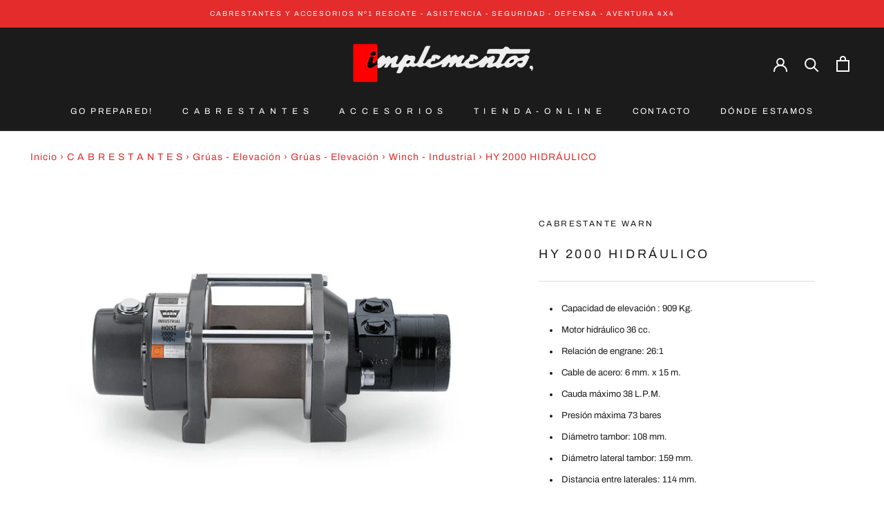

--- FILE ---
content_type: text/javascript
request_url: https://www.implementos.com/cdn/shop/t/12/assets/custom.js?v=183944157590872491501616500190
body_size: -794
content:
//# sourceMappingURL=/cdn/shop/t/12/assets/custom.js.map?v=183944157590872491501616500190


--- FILE ---
content_type: application/javascript; charset=utf-8
request_url: https://static.elfsight.com/apps/file-embed/release/49b3c3d754213005da7a4931c07f792333e3b397/app/fileEmbed.js
body_size: 109383
content:
/*!
 * 
 * 	elfsight.com
 * 
 * 	Copyright (c) 2022 Elfsight, LLC. ALL RIGHTS RESERVED
 * 
 */!function(e){var t={};function n(r){if(t[r])return t[r].exports;var o=t[r]={i:r,l:!1,exports:{}};return e[r].call(o.exports,o,o.exports,n),o.l=!0,o.exports}n.m=e,n.c=t,n.d=function(e,t,r){n.o(e,t)||Object.defineProperty(e,t,{enumerable:!0,get:r})},n.r=function(e){"undefined"!==typeof Symbol&&Symbol.toStringTag&&Object.defineProperty(e,Symbol.toStringTag,{value:"Module"}),Object.defineProperty(e,"__esModule",{value:!0})},n.t=function(e,t){if(1&t&&(e=n(e)),8&t)return e;if(4&t&&"object"===typeof e&&e&&e.__esModule)return e;var r=Object.create(null);if(n.r(r),Object.defineProperty(r,"default",{enumerable:!0,value:e}),2&t&&"string"!=typeof e)for(var o in e)n.d(r,o,function(t){return e[t]}.bind(null,o));return r},n.n=function(e){var t=e&&e.__esModule?function(){return e.default}:function(){return e};return n.d(t,"a",t),t},n.o=function(e,t){return Object.prototype.hasOwnProperty.call(e,t)},n.p="",n(n.s=303)}([function(e,t,n){"use strict";e.exports=n(249)},function(e,t,n){var r=n(31),o=n(295);"string"===typeof(o=o.__esModule?o.default:o)&&(o=[[e.i,o,""]]);var i={insert:"head",singleton:!1};r(o,i);e.exports=o.locals||{}},function(e,t,n){var r=n(31),o=n(297);"string"===typeof(o=o.__esModule?o.default:o)&&(o=[[e.i,o,""]]);var i={insert:"head",singleton:!1};r(o,i);e.exports=o.locals||{}},function(e,t,n){e.exports=n(265)},function(e,t){e.exports=function(e,t,n){return t in e?Object.defineProperty(e,t,{value:n,enumerable:!0,configurable:!0,writable:!0}):e[t]=n,e},e.exports.__esModule=!0,e.exports.default=e.exports},function(e,t,n){var r=n(63),o=Function.prototype,i=o.bind,a=o.call,l=r&&i.bind(a,a);e.exports=r?function(e){return e&&l(e)}:function(e){return e&&function(){return a.apply(e,arguments)}}},function(e,t){e.exports=function(e){try{return!!e()}catch(t){return!0}}},function(e,t,n){e.exports=n(258)()},function(e,t,n){var r=n(9),o=n(48).f,i=n(47),a=n(19),l=n(108),u=n(145),c=n(72);e.exports=function(e,t){var n,s,f,p,d,h=e.target,m=e.global,v=e.stat;if(n=m?r:v?r[h]||l(h,{}):(r[h]||{}).prototype)for(s in t){if(p=t[s],f=e.dontCallGetSet?(d=o(n,s))&&d.value:n[s],!c(m?s:h+(v?".":"#")+s,e.forced)&&void 0!==f){if(typeof p==typeof f)continue;u(p,f)}(e.sham||f&&f.sham)&&i(p,"sham",!0),a(n,s,p,e)}}},function(e,t,n){(function(t){var n=function(e){return e&&e.Math==Math&&e};e.exports=n("object"==typeof globalThis&&globalThis)||n("object"==typeof window&&window)||n("object"==typeof self&&self)||n("object"==typeof t&&t)||function(){return this}()||Function("return this")()}).call(this,n(199))},function(e,t){e.exports=function(e){return"function"==typeof e}},function(e,t,n){var r=n(9),o=n(51),i=n(13),a=n(85),l=n(52),u=n(135),c=o("wks"),s=r.Symbol,f=s&&s.for,p=u?s:s&&s.withoutSetter||a;e.exports=function(e){if(!i(c,e)||!l&&"string"!=typeof c[e]){var t="Symbol."+e;l&&i(s,e)?c[e]=s[e]:c[e]=u&&f?f(t):p(t)}return c[e]}},function(e,t,n){var r=n(63),o=Function.prototype.call;e.exports=r?o.bind(o):function(){return o.apply(o,arguments)}},function(e,t,n){var r=n(5),o=n(33),i=r({}.hasOwnProperty);e.exports=Object.hasOwn||function(e,t){return i(o(e),t)}},function(e,t,n){var r=n(15),o=String,i=TypeError;e.exports=function(e){if(r(e))return e;throw i(o(e)+" is not an object")}},function(e,t,n){var r=n(10);e.exports=function(e){return"object"==typeof e?null!==e:r(e)}},function(e,t,n){var r=n(6);e.exports=!r((function(){return 7!=Object.defineProperty({},1,{get:function(){return 7}})[1]}))},function(e,t,n){var r=n(237),o=n(238),i=n(134),a=n(239);e.exports=function(e,t){return r(e)||o(e,t)||i(e,t)||a()},e.exports.__esModule=!0,e.exports.default=e.exports},function(e,t,n){var r=n(16),o=n(138),i=n(137),a=n(14),l=n(88),u=TypeError,c=Object.defineProperty,s=Object.getOwnPropertyDescriptor,f="enumerable",p="configurable",d="writable";t.f=r?i?function(e,t,n){if(a(e),t=l(t),a(n),"function"===typeof e&&"prototype"===t&&"value"in n&&d in n&&!n.writable){var r=s(e,t);r&&r.writable&&(e[t]=n.value,n={configurable:p in n?n.configurable:r.configurable,enumerable:f in n?n.enumerable:r.enumerable,writable:!1})}return c(e,t,n)}:c:function(e,t,n){if(a(e),t=l(t),a(n),o)try{return c(e,t,n)}catch(r){}if("get"in n||"set"in n)throw u("Accessors not supported");return"value"in n&&(e[t]=n.value),e}},function(e,t,n){var r=n(10),o=n(18),i=n(144),a=n(108);e.exports=function(e,t,n,l){l||(l={});var u=l.enumerable,c=void 0!==l.name?l.name:t;if(r(n)&&i(n,c,l),l.global)u?e[t]=n:a(t,n);else{try{l.unsafe?e[t]&&(u=!0):delete e[t]}catch(s){}u?e[t]=n:o.f(e,t,{value:n,enumerable:!1,configurable:!l.nonConfigurable,writable:!l.nonWritable})}return e}},function(e,t,n){var r=n(62),o=n(45);e.exports=function(e){return r(o(e))}},function(e,t,n){var r=n(95),o=String;e.exports=function(e){if("Symbol"===r(e))throw TypeError("Cannot convert a Symbol value to a string");return o(e)}},function(e,t,n){var r=n(197)();e.exports=r;try{regeneratorRuntime=r}catch(o){"object"===typeof globalThis?globalThis.regeneratorRuntime=r:Function("r","regeneratorRuntime = r")(r)}},function(e,t,n){var r=n(9),o=n(10),i=function(e){return o(e)?e:void 0};e.exports=function(e,t){return arguments.length<2?i(r[e]):r[e]&&r[e][t]}},function(e,t,n){var r=n(115),o=n(19),i=n(209);r||o(Object.prototype,"toString",i,{unsafe:!0})},function(e,t,n){"use strict";var r=n(8),o=n(160);r({target:"Array",proto:!0,forced:[].forEach!=o},{forEach:o})},function(e,t,n){var r=n(9),o=n(158),i=n(159),a=n(160),l=n(47),u=function(e){if(e&&e.forEach!==a)try{l(e,"forEach",a)}catch(t){e.forEach=a}};for(var c in o)o[c]&&u(r[c]&&r[c].prototype);u(i)},function(e,t){e.exports=function(e,t){if(!(e instanceof t))throw new TypeError("Cannot call a class as a function")},e.exports.__esModule=!0,e.exports.default=e.exports},function(e,t){function n(e,t){for(var n=0;n<t.length;n++){var r=t[n];r.enumerable=r.enumerable||!1,r.configurable=!0,"value"in r&&(r.writable=!0),Object.defineProperty(e,r.key,r)}}e.exports=function(e,t,r){return t&&n(e.prototype,t),r&&n(e,r),Object.defineProperty(e,"prototype",{writable:!1}),e},e.exports.__esModule=!0,e.exports.default=e.exports},function(e,t,n){var r=n(31),o=n(299);"string"===typeof(o=o.__esModule?o.default:o)&&(o=[[e.i,o,""]]);var i={insert:"head",singleton:!1};r(o,i);e.exports=o.locals||{}},function(e,t,n){"use strict";var r=n(8),o=n(6),i=n(99),a=n(15),l=n(33),u=n(38),c=n(227),s=n(74),f=n(161),p=n(101),d=n(11),h=n(64),m=d("isConcatSpreadable"),v=h>=51||!o((function(){var e=[];return e[m]=!1,e.concat()[0]!==e})),g=p("concat"),y=function(e){if(!a(e))return!1;var t=e[m];return void 0!==t?!!t:i(e)};r({target:"Array",proto:!0,arity:1,forced:!v||!g},{concat:function(e){var t,n,r,o,i,a=l(this),p=f(a,0),d=0;for(t=-1,r=arguments.length;t<r;t++)if(y(i=-1===t?a:arguments[t]))for(o=u(i),c(d+o),n=0;n<o;n++,d++)n in i&&s(p,d,i[n]);else c(d+1),s(p,d++,i);return p.length=d,p}})},function(e,t,n){"use strict";var r=function(){var e;return function(){return"undefined"===typeof e&&(e=Boolean(window&&document&&document.all&&!window.atob)),e}}(),o=function(){var e={};return function(t){if("undefined"===typeof e[t]){var n=document.querySelector(t);if(window.HTMLIFrameElement&&n instanceof window.HTMLIFrameElement)try{n=n.contentDocument.head}catch(r){n=null}e[t]=n}return e[t]}}(),i=[];function a(e){for(var t=-1,n=0;n<i.length;n++)if(i[n].identifier===e){t=n;break}return t}function l(e,t){for(var n={},r=[],o=0;o<e.length;o++){var l=e[o],u=t.base?l[0]+t.base:l[0],c=n[u]||0,s="".concat(u," ").concat(c);n[u]=c+1;var f=a(s),p={css:l[1],media:l[2],sourceMap:l[3]};-1!==f?(i[f].references++,i[f].updater(p)):i.push({identifier:s,updater:h(p,t),references:1}),r.push(s)}return r}function u(e){var t=document.createElement("style"),r=e.attributes||{};if("undefined"===typeof r.nonce){var i=n.nc;i&&(r.nonce=i)}if(Object.keys(r).forEach((function(e){t.setAttribute(e,r[e])})),"function"===typeof e.insert)e.insert(t);else{var a=o(e.insert||"head");if(!a)throw new Error("Couldn't find a style target. This probably means that the value for the 'insert' parameter is invalid.");a.appendChild(t)}return t}var c=function(){var e=[];return function(t,n){return e[t]=n,e.filter(Boolean).join("\n")}}();function s(e,t,n,r){var o=n?"":r.media?"@media ".concat(r.media," {").concat(r.css,"}"):r.css;if(e.styleSheet)e.styleSheet.cssText=c(t,o);else{var i=document.createTextNode(o),a=e.childNodes;a[t]&&e.removeChild(a[t]),a.length?e.insertBefore(i,a[t]):e.appendChild(i)}}function f(e,t,n){var r=n.css,o=n.media,i=n.sourceMap;if(o?e.setAttribute("media",o):e.removeAttribute("media"),i&&"undefined"!==typeof btoa&&(r+="\n/*# sourceMappingURL=data:application/json;base64,".concat(btoa(unescape(encodeURIComponent(JSON.stringify(i))))," */")),e.styleSheet)e.styleSheet.cssText=r;else{for(;e.firstChild;)e.removeChild(e.firstChild);e.appendChild(document.createTextNode(r))}}var p=null,d=0;function h(e,t){var n,r,o;if(t.singleton){var i=d++;n=p||(p=u(t)),r=s.bind(null,n,i,!1),o=s.bind(null,n,i,!0)}else n=u(t),r=f.bind(null,n,t),o=function(){!function(e){if(null===e.parentNode)return!1;e.parentNode.removeChild(e)}(n)};return r(e),function(t){if(t){if(t.css===e.css&&t.media===e.media&&t.sourceMap===e.sourceMap)return;r(e=t)}else o()}}e.exports=function(e,t){(t=t||{}).singleton||"boolean"===typeof t.singleton||(t.singleton=r());var n=l(e=e||[],t);return function(e){if(e=e||[],"[object Array]"===Object.prototype.toString.call(e)){for(var r=0;r<n.length;r++){var o=a(n[r]);i[o].references--}for(var u=l(e,t),c=0;c<n.length;c++){var s=a(n[c]);0===i[s].references&&(i[s].updater(),i.splice(s,1))}n=u}}}},function(e,t,n){"use strict";e.exports=function(e){var t=[];return t.toString=function(){return this.map((function(t){var n=function(e,t){var n=e[1]||"",r=e[3];if(!r)return n;if(t&&"function"===typeof btoa){var o=function(e){var t=btoa(unescape(encodeURIComponent(JSON.stringify(e)))),n="sourceMappingURL=data:application/json;charset=utf-8;base64,".concat(t);return"/*# ".concat(n," */")}(r),i=r.sources.map((function(e){return"/*# sourceURL=".concat(r.sourceRoot||"").concat(e," */")}));return[n].concat(i).concat([o]).join("\n")}return[n].join("\n")}(t,e);return t[2]?"@media ".concat(t[2]," {").concat(n,"}"):n})).join("")},t.i=function(e,n,r){"string"===typeof e&&(e=[[null,e,""]]);var o={};if(r)for(var i=0;i<this.length;i++){var a=this[i][0];null!=a&&(o[a]=!0)}for(var l=0;l<e.length;l++){var u=[].concat(e[l]);r&&o[u[0]]||(n&&(u[2]?u[2]="".concat(n," and ").concat(u[2]):u[2]=n),t.push(u))}},t}},function(e,t,n){var r=n(45),o=Object;e.exports=function(e){return o(r(e))}},function(e,t,n){var r,o,i,a=n(143),l=n(9),u=n(5),c=n(15),s=n(47),f=n(13),p=n(107),d=n(90),h=n(69),m="Object already initialized",v=l.TypeError,g=l.WeakMap;if(a||p.state){var y=p.state||(p.state=new g),b=u(y.get),w=u(y.has),x=u(y.set);r=function(e,t){if(w(y,e))throw new v(m);return t.facade=e,x(y,e,t),t},o=function(e){return b(y,e)||{}},i=function(e){return w(y,e)}}else{var C=d("state");h[C]=!0,r=function(e,t){if(f(e,C))throw new v(m);return t.facade=e,s(e,C,t),t},o=function(e){return f(e,C)?e[C]:{}},i=function(e){return f(e,C)}}e.exports={set:r,get:o,has:i,enforce:function(e){return i(e)?o(e):r(e,{})},getterFor:function(e){return function(t){var n;if(!c(t)||(n=o(t)).type!==e)throw v("Incompatible receiver, "+e+" required");return n}}}},function(e,t,n){var r=n(31),o=n(277);"string"===typeof(o=o.__esModule?o.default:o)&&(o=[[e.i,o,""]]);var i={insert:"head",singleton:!1};r(o,i);e.exports=o.locals||{}},function(e,t){e.exports=!1},function(e,t,n){var r=n(10),o=n(66),i=TypeError;e.exports=function(e){if(r(e))return e;throw i(o(e)+" is not a function")}},function(e,t,n){var r=n(89);e.exports=function(e){return r(e.length)}},function(e,t,n){var r=n(8),o=n(33),i=n(67);r({target:"Object",stat:!0,forced:n(6)((function(){i(1)}))},{keys:function(e){return i(o(e))}})},function(e,t,n){var r=n(5),o=r({}.toString),i=r("".slice);e.exports=function(e){return i(o(e),8,-1)}},function(e,t,n){var r=n(5);e.exports=r({}.isPrototypeOf)},function(e,t,n){"use strict";var r=n(8),o=n(104);r({target:"RegExp",proto:!0,forced:/./.exec!==o},{exec:o})},function(e,t,n){n(230),n(233),n(234),n(235),n(236)},function(e,t){function n(e,t,n,r,o,i,a){try{var l=e[i](a),u=l.value}catch(c){return void n(c)}l.done?t(u):Promise.resolve(u).then(r,o)}e.exports=function(e){return function(){var t=this,r=arguments;return new Promise((function(o,i){var a=e.apply(t,r);function l(e){n(a,o,i,l,u,"next",e)}function u(e){n(a,o,i,l,u,"throw",e)}l(void 0)}))}},e.exports.__esModule=!0,e.exports.default=e.exports},function(e,t){var n=TypeError;e.exports=function(e){if(void 0==e)throw n("Can't call method on "+e);return e}},function(e,t,n){var r,o=n(14),i=n(136),a=n(110),l=n(69),u=n(142),c=n(87),s=n(90),f=s("IE_PROTO"),p=function(){},d=function(e){return"<script>"+e+"</"+"script>"},h=function(e){e.write(d("")),e.close();var t=e.parentWindow.Object;return e=null,t},m=function(){try{r=new ActiveXObject("htmlfile")}catch(t){}m="undefined"!=typeof document?document.domain&&r?h(r):function(){var e,t=c("iframe");return t.style.display="none",u.appendChild(t),t.src=String("javascript:"),(e=t.contentWindow.document).open(),e.write(d("document.F=Object")),e.close(),e.F}():h(r);for(var e=a.length;e--;)delete m.prototype[a[e]];return m()};l[f]=!0,e.exports=Object.create||function(e,t){var n;return null!==e?(p.prototype=o(e),n=new p,p.prototype=null,n[f]=e):n=m(),void 0===t?n:i.f(n,t)}},function(e,t,n){var r=n(16),o=n(18),i=n(71);e.exports=r?function(e,t,n){return o.f(e,t,i(1,n))}:function(e,t,n){return e[t]=n,e}},function(e,t,n){var r=n(16),o=n(12),i=n(92),a=n(71),l=n(20),u=n(88),c=n(13),s=n(138),f=Object.getOwnPropertyDescriptor;t.f=r?f:function(e,t){if(e=l(e),t=u(t),s)try{return f(e,t)}catch(n){}if(c(e,t))return a(!o(i.f,e,t),e[t])}},function(e,t,n){"use strict";var r=n(8),o=n(76).map;r({target:"Array",proto:!0,forced:!n(101)("map")},{map:function(e){return o(this,e,arguments.length>1?arguments[1]:void 0)}})},function(e,t,n){"use strict";var r=n(8),o=n(76).filter;r({target:"Array",proto:!0,forced:!n(101)("filter")},{filter:function(e){return o(this,e,arguments.length>1?arguments[1]:void 0)}})},function(e,t,n){var r=n(36),o=n(107);(e.exports=function(e,t){return o[e]||(o[e]=void 0!==t?t:{})})("versions",[]).push({version:"3.23.4",mode:r?"pure":"global",copyright:"© 2014-2022 Denis Pushkarev (zloirock.ru)",license:"https://github.com/zloirock/core-js/blob/v3.23.4/LICENSE",source:"https://github.com/zloirock/core-js"})},function(e,t,n){var r=n(64),o=n(6);e.exports=!!Object.getOwnPropertySymbols&&!o((function(){var e=Symbol();return!String(e)||!(Object(e)instanceof Symbol)||!Symbol.sham&&r&&r<41}))},function(e,t,n){var r=n(37);e.exports=function(e,t){var n=e[t];return null==n?void 0:r(n)}},function(e,t,n){var r=n(140),o=n(110).concat("length","prototype");t.f=Object.getOwnPropertyNames||function(e){return r(e,o)}},function(e,t,n){var r=n(5),o=n(37),i=n(63),a=r(r.bind);e.exports=function(e,t){return o(e),void 0===t?e:i?a(e,t):function(){return e.apply(t,arguments)}}},function(e,t,n){var r=n(63),o=Function.prototype,i=o.apply,a=o.call;e.exports="object"==typeof Reflect&&Reflect.apply||(r?a.bind(i):function(){return a.apply(i,arguments)})},function(e,t,n){var r=n(8),o=n(6),i=n(20),a=n(48).f,l=n(16),u=o((function(){a(1)}));r({target:"Object",stat:!0,forced:!l||u,sham:!l},{getOwnPropertyDescriptor:function(e,t){return a(i(e),t)}})},function(e,t,n){var r=n(8),o=n(16),i=n(146),a=n(20),l=n(48),u=n(74);r({target:"Object",stat:!0,sham:!o},{getOwnPropertyDescriptors:function(e){for(var t,n,r=a(e),o=l.f,c=i(r),s={},f=0;c.length>f;)void 0!==(n=o(r,t=c[f++]))&&u(s,t,n);return s}})},function(e,t){function n(t){return e.exports=n="function"==typeof Symbol&&"symbol"==typeof Symbol.iterator?function(e){return typeof e}:function(e){return e&&"function"==typeof Symbol&&e.constructor===Symbol&&e!==Symbol.prototype?"symbol":typeof e},e.exports.__esModule=!0,e.exports.default=e.exports,n(t)}e.exports=n,e.exports.__esModule=!0,e.exports.default=e.exports},function(e,t,n){var r=n(194),o=n(195),i=n(134),a=n(196);e.exports=function(e){return r(e)||o(e)||i(e)||a()},e.exports.__esModule=!0,e.exports.default=e.exports},function(e,t,n){"use strict";var r=n(20),o=n(198),i=n(70),a=n(34),l=n(18).f,u=n(111),c=n(36),s=n(16),f="Array Iterator",p=a.set,d=a.getterFor(f);e.exports=u(Array,"Array",(function(e,t){p(this,{type:f,target:r(e),index:0,kind:t})}),(function(){var e=d(this),t=e.target,n=e.kind,r=e.index++;return!t||r>=t.length?(e.target=void 0,{value:void 0,done:!0}):"keys"==n?{value:r,done:!1}:"values"==n?{value:t[r],done:!1}:{value:[r,t[r]],done:!1}}),"values");var h=i.Arguments=i.Array;if(o("keys"),o("values"),o("entries"),!c&&s&&"values"!==h.name)try{l(h,"name",{value:"values"})}catch(m){}},function(e,t,n){var r=n(5),o=n(6),i=n(40),a=Object,l=r("".split);e.exports=o((function(){return!a("z").propertyIsEnumerable(0)}))?function(e){return"String"==i(e)?l(e,""):a(e)}:a},function(e,t,n){var r=n(6);e.exports=!r((function(){var e=function(){}.bind();return"function"!=typeof e||e.hasOwnProperty("prototype")}))},function(e,t,n){var r,o,i=n(9),a=n(86),l=i.process,u=i.Deno,c=l&&l.versions||u&&u.version,s=c&&c.v8;s&&(o=(r=s.split("."))[0]>0&&r[0]<4?1:+(r[0]+r[1])),!o&&a&&(!(r=a.match(/Edge\/(\d+)/))||r[1]>=74)&&(r=a.match(/Chrome\/(\d+)/))&&(o=+r[1]),e.exports=o},function(e,t,n){var r=n(23),o=n(10),i=n(41),a=n(135),l=Object;e.exports=a?function(e){return"symbol"==typeof e}:function(e){var t=r("Symbol");return o(t)&&i(t.prototype,l(e))}},function(e,t){var n=String;e.exports=function(e){try{return n(e)}catch(t){return"Object"}}},function(e,t,n){var r=n(140),o=n(110);e.exports=Object.keys||function(e){return r(e,o)}},function(e,t,n){var r=n(201);e.exports=function(e){var t=+e;return t!==t||0===t?0:r(t)}},function(e,t){e.exports={}},function(e,t){e.exports={}},function(e,t){e.exports=function(e,t){return{enumerable:!(1&e),configurable:!(2&e),writable:!(4&e),value:t}}},function(e,t,n){var r=n(6),o=n(10),i=/#|\.prototype\./,a=function(e,t){var n=u[l(e)];return n==s||n!=c&&(o(t)?r(t):!!t)},l=a.normalize=function(e){return String(e).replace(i,".").toLowerCase()},u=a.data={},c=a.NATIVE="N",s=a.POLYFILL="P";e.exports=a},function(e,t,n){var r=n(18).f,o=n(13),i=n(11)("toStringTag");e.exports=function(e,t,n){e&&!n&&(e=e.prototype),e&&!o(e,i)&&r(e,i,{configurable:!0,value:t})}},function(e,t,n){"use strict";var r=n(88),o=n(18),i=n(71);e.exports=function(e,t,n){var a=r(t);a in e?o.f(e,a,i(0,n)):e[a]=n}},function(e,t,n){var r=n(55),o=n(12),i=n(14),a=n(66),l=n(154),u=n(38),c=n(41),s=n(155),f=n(114),p=n(156),d=TypeError,h=function(e,t){this.stopped=e,this.result=t},m=h.prototype;e.exports=function(e,t,n){var v,g,y,b,w,x,C,k=n&&n.that,E=!(!n||!n.AS_ENTRIES),S=!(!n||!n.IS_RECORD),T=!(!n||!n.IS_ITERATOR),_=!(!n||!n.INTERRUPTED),O=r(t,k),L=function(e){return v&&p(v,"normal",e),new h(!0,e)},j=function(e){return E?(i(e),_?O(e[0],e[1],L):O(e[0],e[1])):_?O(e,L):O(e)};if(S)v=e.iterator;else if(T)v=e;else{if(!(g=f(e)))throw d(a(e)+" is not iterable");if(l(g)){for(y=0,b=u(e);b>y;y++)if((w=j(e[y]))&&c(m,w))return w;return new h(!1)}v=s(e,g)}for(x=S?e.next:v.next;!(C=o(x,v)).done;){try{w=j(C.value)}catch(P){p(v,"throw",P)}if("object"==typeof w&&w&&c(m,w))return w}return new h(!1)}},function(e,t,n){var r=n(55),o=n(5),i=n(62),a=n(33),l=n(38),u=n(161),c=o([].push),s=function(e){var t=1==e,n=2==e,o=3==e,s=4==e,f=6==e,p=7==e,d=5==e||f;return function(h,m,v,g){for(var y,b,w=a(h),x=i(w),C=r(m,v),k=l(x),E=0,S=g||u,T=t?S(h,k):n||p?S(h,0):void 0;k>E;E++)if((d||E in x)&&(b=C(y=x[E],E,w),e))if(t)T[E]=b;else if(b)switch(e){case 3:return!0;case 5:return y;case 6:return E;case 2:c(T,y)}else switch(e){case 4:return!1;case 7:c(T,y)}return f?-1:o||s?s:T}};e.exports={forEach:s(0),map:s(1),filter:s(2),some:s(3),every:s(4),find:s(5),findIndex:s(6),filterReject:s(7)}},function(e,t,n){"use strict";var r=n(6);e.exports=function(e,t){var n=[][e];return!!n&&r((function(){n.call(null,t||function(){return 1},1)}))}},function(e,t,n){var r=n(9);e.exports=r.Promise},function(e,t,n){var r=n(9),o=n(78),i=n(10),a=n(72),l=n(91),u=n(11),c=n(220),s=n(36),f=n(64),p=o&&o.prototype,d=u("species"),h=!1,m=i(r.PromiseRejectionEvent),v=a("Promise",(function(){var e=l(o),t=e!==String(o);if(!t&&66===f)return!0;if(s&&(!p.catch||!p.finally))return!0;if(f>=51&&/native code/.test(e))return!1;var n=new o((function(e){e(1)})),r=function(e){e((function(){}),(function(){}))};return(n.constructor={})[d]=r,!(h=n.then((function(){}))instanceof r)||!t&&c&&!m}));e.exports={CONSTRUCTOR:v,REJECTION_EVENT:m,SUBCLASSING:h}},function(e,t,n){"use strict";var r=n(37),o=function(e){var t,n;this.promise=new e((function(e,r){if(void 0!==t||void 0!==n)throw TypeError("Bad Promise constructor");t=e,n=r})),this.resolve=r(t),this.reject=r(n)};e.exports.f=function(e){return new o(e)}},function(e,t,n){"use strict";!function e(){if("undefined"!==typeof __REACT_DEVTOOLS_GLOBAL_HOOK__&&"function"===typeof __REACT_DEVTOOLS_GLOBAL_HOOK__.checkDCE)try{__REACT_DEVTOOLS_GLOBAL_HOOK__.checkDCE(e)}catch(t){console.error(t)}}(),e.exports=n(250)},function(e,t,n){var r=n(31),o=n(273);"string"===typeof(o=o.__esModule?o.default:o)&&(o=[[e.i,o,""]]);var i={insert:"head",singleton:!1};r(o,i);e.exports=o.locals||{}},function(e,t,n){var r=n(31),o=n(301);"string"===typeof(o=o.__esModule?o.default:o)&&(o=[[e.i,o,""]]);var i={insert:"head",singleton:!1};r(o,i);e.exports=o.locals||{}},function(e,t,n){var r=n(31),o=n(302);"string"===typeof(o=o.__esModule?o.default:o)&&(o=[[e.i,o,""]]);var i={insert:"head",singleton:!1};r(o,i);e.exports=o.locals||{}},function(e,t,n){var r=n(5),o=0,i=Math.random(),a=r(1..toString);e.exports=function(e){return"Symbol("+(void 0===e?"":e)+")_"+a(++o+i,36)}},function(e,t,n){var r=n(23);e.exports=r("navigator","userAgent")||""},function(e,t,n){var r=n(9),o=n(15),i=r.document,a=o(i)&&o(i.createElement);e.exports=function(e){return a?i.createElement(e):{}}},function(e,t,n){var r=n(139),o=n(65);e.exports=function(e){var t=r(e,"string");return o(t)?t:t+""}},function(e,t,n){var r=n(68),o=Math.min;e.exports=function(e){return e>0?o(r(e),9007199254740991):0}},function(e,t,n){var r=n(51),o=n(85),i=r("keys");e.exports=function(e){return i[e]||(i[e]=o(e))}},function(e,t,n){var r=n(5),o=n(10),i=n(107),a=r(Function.toString);o(i.inspectSource)||(i.inspectSource=function(e){return a(e)}),e.exports=i.inspectSource},function(e,t,n){"use strict";var r={}.propertyIsEnumerable,o=Object.getOwnPropertyDescriptor,i=o&&!r.call({1:2},1);t.f=i?function(e){var t=o(this,e);return!!t&&t.enumerable}:r},function(e,t){t.f=Object.getOwnPropertySymbols},function(e,t,n){var r=n(8),o=n(5),i=n(69),a=n(15),l=n(13),u=n(18).f,c=n(54),s=n(151),f=n(153),p=n(85),d=n(207),h=!1,m=p("meta"),v=0,g=function(e){u(e,m,{value:{objectID:"O"+v++,weakData:{}}})},y=e.exports={enable:function(){y.enable=function(){},h=!0;var e=c.f,t=o([].splice),n={};n[m]=1,e(n).length&&(c.f=function(n){for(var r=e(n),o=0,i=r.length;o<i;o++)if(r[o]===m){t(r,o,1);break}return r},r({target:"Object",stat:!0,forced:!0},{getOwnPropertyNames:s.f}))},fastKey:function(e,t){if(!a(e))return"symbol"==typeof e?e:("string"==typeof e?"S":"P")+e;if(!l(e,m)){if(!f(e))return"F";if(!t)return"E";g(e)}return e[m].objectID},getWeakData:function(e,t){if(!l(e,m)){if(!f(e))return!0;if(!t)return!1;g(e)}return e[m].weakData},onFreeze:function(e){return d&&h&&f(e)&&!l(e,m)&&g(e),e}};i[m]=!0},function(e,t,n){var r=n(115),o=n(10),i=n(40),a=n(11)("toStringTag"),l=Object,u="Arguments"==i(function(){return arguments}());e.exports=r?i:function(e){var t,n,r;return void 0===e?"Undefined":null===e?"Null":"string"==typeof(n=function(e,t){try{return e[t]}catch(n){}}(t=l(e),a))?n:u?i(t):"Object"==(r=i(t))&&o(t.callee)?"Arguments":r}},function(e,t,n){var r=n(41),o=TypeError;e.exports=function(e,t){if(r(t,e))return e;throw o("Incorrect invocation")}},function(e,t,n){"use strict";var r=n(157).charAt,o=n(21),i=n(34),a=n(111),l="String Iterator",u=i.set,c=i.getterFor(l);a(String,"String",(function(e){u(this,{type:l,string:o(e),index:0})}),(function(){var e,t=c(this),n=t.string,o=t.index;return o>=n.length?{value:void 0,done:!0}:(e=r(n,o),t.index+=e.length,{value:e,done:!1})}))},function(e,t,n){var r=n(9),o=n(158),i=n(159),a=n(61),l=n(47),u=n(11),c=u("iterator"),s=u("toStringTag"),f=a.values,p=function(e,t){if(e){if(e[c]!==f)try{l(e,c,f)}catch(r){e[c]=f}if(e[s]||l(e,s,t),o[t])for(var n in a)if(e[n]!==a[n])try{l(e,n,a[n])}catch(r){e[n]=a[n]}}};for(var d in o)p(r[d]&&r[d].prototype,d);p(i,"DOMTokenList")},function(e,t,n){var r=n(40);e.exports=Array.isArray||function(e){return"Array"==r(e)}},function(e,t,n){var r=n(5),o=n(6),i=n(10),a=n(95),l=n(23),u=n(91),c=function(){},s=[],f=l("Reflect","construct"),p=/^\s*(?:class|function)\b/,d=r(p.exec),h=!p.exec(c),m=function(e){if(!i(e))return!1;try{return f(c,s,e),!0}catch(t){return!1}},v=function(e){if(!i(e))return!1;switch(a(e)){case"AsyncFunction":case"GeneratorFunction":case"AsyncGeneratorFunction":return!1}try{return h||!!d(p,u(e))}catch(t){return!0}};v.sham=!0,e.exports=!f||o((function(){var e;return m(m.call)||!m(Object)||!m((function(){e=!0}))||e}))?v:m},function(e,t,n){var r=n(6),o=n(11),i=n(64),a=o("species");e.exports=function(e){return i>=51||!r((function(){var t=[];return(t.constructor={})[a]=function(){return{foo:1}},1!==t[e](Boolean).foo}))}},function(e,t,n){var r=n(40),o=n(9);e.exports="process"==r(o.process)},function(e,t,n){var r=n(5);e.exports=r([].slice)},function(e,t,n){"use strict";var r=n(12),o=n(5),i=n(21),a=n(120),l=n(123),u=n(51),c=n(46),s=n(34).get,f=n(169),p=n(170),d=u("native-string-replace",String.prototype.replace),h=RegExp.prototype.exec,m=h,v=o("".charAt),g=o("".indexOf),y=o("".replace),b=o("".slice),w=function(){var e=/a/,t=/b*/g;return r(h,e,"a"),r(h,t,"a"),0!==e.lastIndex||0!==t.lastIndex}(),x=l.BROKEN_CARET,C=void 0!==/()??/.exec("")[1];(w||C||x||f||p)&&(m=function(e){var t,n,o,l,u,f,p,k=this,E=s(k),S=i(e),T=E.raw;if(T)return T.lastIndex=k.lastIndex,t=r(m,T,S),k.lastIndex=T.lastIndex,t;var _=E.groups,O=x&&k.sticky,L=r(a,k),j=k.source,P=0,M=S;if(O&&(L=y(L,"y",""),-1===g(L,"g")&&(L+="g"),M=b(S,k.lastIndex),k.lastIndex>0&&(!k.multiline||k.multiline&&"\n"!==v(S,k.lastIndex-1))&&(j="(?: "+j+")",M=" "+M,P++),n=new RegExp("^(?:"+j+")",L)),C&&(n=new RegExp("^"+j+"$(?!\\s)",L)),w&&(o=k.lastIndex),l=r(h,O?n:k,M),O?l?(l.input=b(l.input,P),l[0]=b(l[0],P),l.index=k.lastIndex,k.lastIndex+=l[0].length):k.lastIndex=0:w&&l&&(k.lastIndex=k.global?l.index+l[0].length:o),C&&l&&l.length>1&&r(d,l[0],n,(function(){for(u=1;u<arguments.length-2;u++)void 0===arguments[u]&&(l[u]=void 0)})),l&&_)for(l.groups=f=c(null),u=0;u<_.length;u++)f[(p=_[u])[0]]=l[p[1]];return l}),e.exports=m},function(e,t,n){"use strict";e.exports=n(262)},function(e,t){e.exports=function(e,t,n,r){var o=n?n.call(r,e,t):void 0;if(void 0!==o)return!!o;if(e===t)return!0;if("object"!==typeof e||!e||"object"!==typeof t||!t)return!1;var i=Object.keys(e),a=Object.keys(t);if(i.length!==a.length)return!1;for(var l=Object.prototype.hasOwnProperty.bind(t),u=0;u<i.length;u++){var c=i[u];if(!l(c))return!1;var s=e[c],f=t[c];if(!1===(o=n?n.call(r,s,f,c):void 0)||void 0===o&&s!==f)return!1}return!0}},function(e,t,n){var r=n(9),o=n(108),i="__core-js_shared__",a=r[i]||o(i,{});e.exports=a},function(e,t,n){var r=n(9),o=Object.defineProperty;e.exports=function(e,t){try{o(r,e,{value:t,configurable:!0,writable:!0})}catch(n){r[e]=t}return t}},function(e,t,n){var r=n(68),o=Math.max,i=Math.min;e.exports=function(e,t){var n=r(e);return n<0?o(n+t,0):i(n,t)}},function(e,t){e.exports=["constructor","hasOwnProperty","isPrototypeOf","propertyIsEnumerable","toLocaleString","toString","valueOf"]},function(e,t,n){"use strict";var r=n(8),o=n(12),i=n(36),a=n(112),l=n(10),u=n(202),c=n(148),s=n(113),f=n(73),p=n(47),d=n(19),h=n(11),m=n(70),v=n(147),g=a.PROPER,y=a.CONFIGURABLE,b=v.IteratorPrototype,w=v.BUGGY_SAFARI_ITERATORS,x=h("iterator"),C="keys",k="values",E="entries",S=function(){return this};e.exports=function(e,t,n,a,h,v,T){u(n,t,a);var _,O,L,j=function(e){if(e===h&&z)return z;if(!w&&e in A)return A[e];switch(e){case C:case k:case E:return function(){return new n(this,e)}}return function(){return new n(this)}},P=t+" Iterator",M=!1,A=e.prototype,I=A[x]||A["@@iterator"]||h&&A[h],z=!w&&I||j(h),R="Array"==t&&A.entries||I;if(R&&(_=c(R.call(new e)))!==Object.prototype&&_.next&&(i||c(_)===b||(s?s(_,b):l(_[x])||d(_,x,S)),f(_,P,!0,!0),i&&(m[P]=S)),g&&h==k&&I&&I.name!==k&&(!i&&y?p(A,"name",k):(M=!0,z=function(){return o(I,this)})),h)if(O={values:j(k),keys:v?z:j(C),entries:j(E)},T)for(L in O)(w||M||!(L in A))&&d(A,L,O[L]);else r({target:t,proto:!0,forced:w||M},O);return i&&!T||A[x]===z||d(A,x,z,{name:h}),m[t]=z,O}},function(e,t,n){var r=n(16),o=n(13),i=Function.prototype,a=r&&Object.getOwnPropertyDescriptor,l=o(i,"name"),u=l&&"something"===function(){}.name,c=l&&(!r||r&&a(i,"name").configurable);e.exports={EXISTS:l,PROPER:u,CONFIGURABLE:c}},function(e,t,n){var r=n(5),o=n(14),i=n(204);e.exports=Object.setPrototypeOf||("__proto__"in{}?function(){var e,t=!1,n={};try{(e=r(Object.getOwnPropertyDescriptor(Object.prototype,"__proto__").set))(n,[]),t=n instanceof Array}catch(a){}return function(n,r){return o(n),i(r),t?e(n,r):n.__proto__=r,n}}():void 0)},function(e,t,n){var r=n(95),o=n(53),i=n(70),a=n(11)("iterator");e.exports=function(e){if(void 0!=e)return o(e,a)||o(e,"@@iterator")||i[r(e)]}},function(e,t,n){var r={};r[n(11)("toStringTag")]="z",e.exports="[object z]"===String(r)},function(e,t,n){var r=n(11)("iterator"),o=!1;try{var i=0,a={next:function(){return{done:!!i++}},return:function(){o=!0}};a[r]=function(){return this},Array.from(a,(function(){throw 2}))}catch(l){}e.exports=function(e,t){if(!t&&!o)return!1;var n=!1;try{var i={};i[r]=function(){return{next:function(){return{done:n=!0}}}},e(i)}catch(l){}return n}},function(e,t,n){var r=n(10),o=n(15),i=n(113);e.exports=function(e,t,n){var a,l;return i&&r(a=t.constructor)&&a!==n&&o(l=a.prototype)&&l!==n.prototype&&i(e,l),e}},function(e,t,n){var r=n(19);e.exports=function(e,t,n){for(var o in t)r(e,o,t[o],n);return e}},function(e,t,n){"use strict";var r=n(23),o=n(18),i=n(11),a=n(16),l=i("species");e.exports=function(e){var t=r(e),n=o.f;a&&t&&!t[l]&&n(t,l,{configurable:!0,get:function(){return this}})}},function(e,t,n){"use strict";var r=n(14);e.exports=function(){var e=r(this),t="";return e.hasIndices&&(t+="d"),e.global&&(t+="g"),e.ignoreCase&&(t+="i"),e.multiline&&(t+="m"),e.dotAll&&(t+="s"),e.unicode&&(t+="u"),e.unicodeSets&&(t+="v"),e.sticky&&(t+="y"),t}},function(e,t,n){"use strict";var r=n(8),o=n(5),i=n(141).indexOf,a=n(77),l=o([].indexOf),u=!!l&&1/l([1],1,-0)<0,c=a("indexOf");r({target:"Array",proto:!0,forced:u||!c},{indexOf:function(e){var t=arguments.length>1?arguments[1]:void 0;return u?l(this,e,t)||0:i(this,e,t)}})},function(e,t){e.exports=function(e){try{return{error:!1,value:e()}}catch(t){return{error:!0,value:t}}}},function(e,t,n){var r=n(6),o=n(9).RegExp,i=r((function(){var e=o("a","y");return e.lastIndex=2,null!=e.exec("abcd")})),a=i||r((function(){return!o("a","y").sticky})),l=i||r((function(){var e=o("^r","gy");return e.lastIndex=2,null!=e.exec("str")}));e.exports={BROKEN_CARET:l,MISSED_STICKY:a,UNSUPPORTED_Y:i}},function(e,t,n){var r=n(8),o=n(240);r({global:!0,forced:parseInt!=o},{parseInt:o})},function(e,t,n){"use strict";var r=n(56),o=n(12),i=n(5),a=n(126),l=n(6),u=n(14),c=n(10),s=n(68),f=n(89),p=n(21),d=n(45),h=n(127),m=n(53),v=n(260),g=n(128),y=n(11)("replace"),b=Math.max,w=Math.min,x=i([].concat),C=i([].push),k=i("".indexOf),E=i("".slice),S="$0"==="a".replace(/./,"$0"),T=!!/./[y]&&""===/./[y]("a","$0");a("replace",(function(e,t,n){var i=T?"$":"$0";return[function(e,n){var r=d(this),i=void 0==e?void 0:m(e,y);return i?o(i,e,r,n):o(t,p(r),e,n)},function(e,o){var a=u(this),l=p(e);if("string"==typeof o&&-1===k(o,i)&&-1===k(o,"$<")){var d=n(t,a,l,o);if(d.done)return d.value}var m=c(o);m||(o=p(o));var y=a.global;if(y){var S=a.unicode;a.lastIndex=0}for(var T=[];;){var _=g(a,l);if(null===_)break;if(C(T,_),!y)break;""===p(_[0])&&(a.lastIndex=h(l,f(a.lastIndex),S))}for(var O,L="",j=0,P=0;P<T.length;P++){for(var M=p((_=T[P])[0]),A=b(w(s(_.index),l.length),0),I=[],z=1;z<_.length;z++)C(I,void 0===(O=_[z])?O:String(O));var R=_.groups;if(m){var N=x([M],I,A,l);void 0!==R&&C(N,R);var F=p(r(o,void 0,N))}else F=v(M,l,A,I,R,o);A>=j&&(L+=E(l,j,A)+F,j=A+M.length)}return L+E(l,j)}]}),!!l((function(){var e=/./;return e.exec=function(){var e=[];return e.groups={a:"7"},e},"7"!=="".replace(e,"$<a>")}))||!S||T)},function(e,t,n){"use strict";n(42);var r=n(5),o=n(19),i=n(104),a=n(6),l=n(11),u=n(47),c=l("species"),s=RegExp.prototype;e.exports=function(e,t,n,f){var p=l(e),d=!a((function(){var t={};return t[p]=function(){return 7},7!=""[e](t)})),h=d&&!a((function(){var t=!1,n=/a/;return"split"===e&&((n={}).constructor={},n.constructor[c]=function(){return n},n.flags="",n[p]=/./[p]),n.exec=function(){return t=!0,null},n[p](""),!t}));if(!d||!h||n){var m=r(/./[p]),v=t(p,""[e],(function(e,t,n,o,a){var l=r(e),u=t.exec;return u===i||u===s.exec?d&&!a?{done:!0,value:m(t,n,o)}:{done:!0,value:l(n,t,o)}:{done:!1}}));o(String.prototype,e,v[0]),o(s,p,v[1])}f&&u(s[p],"sham",!0)}},function(e,t,n){"use strict";var r=n(157).charAt;e.exports=function(e,t,n){return t+(n?r(e,t).length:1)}},function(e,t,n){var r=n(12),o=n(14),i=n(10),a=n(40),l=n(104),u=TypeError;e.exports=function(e,t){var n=e.exec;if(i(n)){var c=r(n,e,t);return null!==c&&o(c),c}if("RegExp"===a(e))return r(l,e,t);throw u("RegExp#exec called on incompatible receiver")}},function(e,t){e.exports=function(e){if(void 0===e)throw new ReferenceError("this hasn't been initialised - super() hasn't been called");return e},e.exports.__esModule=!0,e.exports.default=e.exports},function(e,t){function n(t){return e.exports=n=Object.setPrototypeOf?Object.getPrototypeOf.bind():function(e){return e.__proto__||Object.getPrototypeOf(e)},e.exports.__esModule=!0,e.exports.default=e.exports,n(t)}e.exports=n,e.exports.__esModule=!0,e.exports.default=e.exports},function(e,t,n){"use strict";var r=n(105),o={childContextTypes:!0,contextType:!0,contextTypes:!0,defaultProps:!0,displayName:!0,getDefaultProps:!0,getDerivedStateFromError:!0,getDerivedStateFromProps:!0,mixins:!0,propTypes:!0,type:!0},i={name:!0,length:!0,prototype:!0,caller:!0,callee:!0,arguments:!0,arity:!0},a={$$typeof:!0,compare:!0,defaultProps:!0,displayName:!0,propTypes:!0,type:!0},l={};function u(e){return r.isMemo(e)?a:l[e.$$typeof]||o}l[r.ForwardRef]={$$typeof:!0,render:!0,defaultProps:!0,displayName:!0,propTypes:!0},l[r.Memo]=a;var c=Object.defineProperty,s=Object.getOwnPropertyNames,f=Object.getOwnPropertySymbols,p=Object.getOwnPropertyDescriptor,d=Object.getPrototypeOf,h=Object.prototype;e.exports=function e(t,n,r){if("string"!==typeof n){if(h){var o=d(n);o&&o!==h&&e(t,o,r)}var a=s(n);f&&(a=a.concat(f(n)));for(var l=u(t),m=u(n),v=0;v<a.length;++v){var g=a[v];if(!i[g]&&(!r||!r[g])&&(!m||!m[g])&&(!l||!l[g])){var y=p(n,g);try{c(t,g,y)}catch(b){}}}}return t}},function(e,t,n){"use strict";var r=/^((children|dangerouslySetInnerHTML|key|ref|autoFocus|defaultValue|defaultChecked|innerHTML|suppressContentEditableWarning|suppressHydrationWarning|valueLink|abbr|accept|acceptCharset|accessKey|action|allow|allowUserMedia|allowPaymentRequest|allowFullScreen|allowTransparency|alt|async|autoComplete|autoPlay|capture|cellPadding|cellSpacing|challenge|charSet|checked|cite|classID|className|cols|colSpan|content|contentEditable|contextMenu|controls|controlsList|coords|crossOrigin|data|dateTime|decoding|default|defer|dir|disabled|disablePictureInPicture|download|draggable|encType|enterKeyHint|form|formAction|formEncType|formMethod|formNoValidate|formTarget|frameBorder|headers|height|hidden|high|href|hrefLang|htmlFor|httpEquiv|id|inputMode|integrity|is|keyParams|keyType|kind|label|lang|list|loading|loop|low|marginHeight|marginWidth|max|maxLength|media|mediaGroup|method|min|minLength|multiple|muted|name|nonce|noValidate|open|optimum|pattern|placeholder|playsInline|poster|preload|profile|radioGroup|readOnly|referrerPolicy|rel|required|reversed|role|rows|rowSpan|sandbox|scope|scoped|scrolling|seamless|selected|shape|size|sizes|slot|span|spellCheck|src|srcDoc|srcLang|srcSet|start|step|style|summary|tabIndex|target|title|translate|type|useMap|value|width|wmode|wrap|about|datatype|inlist|prefix|property|resource|typeof|vocab|autoCapitalize|autoCorrect|autoSave|color|incremental|fallback|inert|itemProp|itemScope|itemType|itemID|itemRef|on|option|results|security|unselectable|accentHeight|accumulate|additive|alignmentBaseline|allowReorder|alphabetic|amplitude|arabicForm|ascent|attributeName|attributeType|autoReverse|azimuth|baseFrequency|baselineShift|baseProfile|bbox|begin|bias|by|calcMode|capHeight|clip|clipPathUnits|clipPath|clipRule|colorInterpolation|colorInterpolationFilters|colorProfile|colorRendering|contentScriptType|contentStyleType|cursor|cx|cy|d|decelerate|descent|diffuseConstant|direction|display|divisor|dominantBaseline|dur|dx|dy|edgeMode|elevation|enableBackground|end|exponent|externalResourcesRequired|fill|fillOpacity|fillRule|filter|filterRes|filterUnits|floodColor|floodOpacity|focusable|fontFamily|fontSize|fontSizeAdjust|fontStretch|fontStyle|fontVariant|fontWeight|format|from|fr|fx|fy|g1|g2|glyphName|glyphOrientationHorizontal|glyphOrientationVertical|glyphRef|gradientTransform|gradientUnits|hanging|horizAdvX|horizOriginX|ideographic|imageRendering|in|in2|intercept|k|k1|k2|k3|k4|kernelMatrix|kernelUnitLength|kerning|keyPoints|keySplines|keyTimes|lengthAdjust|letterSpacing|lightingColor|limitingConeAngle|local|markerEnd|markerMid|markerStart|markerHeight|markerUnits|markerWidth|mask|maskContentUnits|maskUnits|mathematical|mode|numOctaves|offset|opacity|operator|order|orient|orientation|origin|overflow|overlinePosition|overlineThickness|panose1|paintOrder|pathLength|patternContentUnits|patternTransform|patternUnits|pointerEvents|points|pointsAtX|pointsAtY|pointsAtZ|preserveAlpha|preserveAspectRatio|primitiveUnits|r|radius|refX|refY|renderingIntent|repeatCount|repeatDur|requiredExtensions|requiredFeatures|restart|result|rotate|rx|ry|scale|seed|shapeRendering|slope|spacing|specularConstant|specularExponent|speed|spreadMethod|startOffset|stdDeviation|stemh|stemv|stitchTiles|stopColor|stopOpacity|strikethroughPosition|strikethroughThickness|string|stroke|strokeDasharray|strokeDashoffset|strokeLinecap|strokeLinejoin|strokeMiterlimit|strokeOpacity|strokeWidth|surfaceScale|systemLanguage|tableValues|targetX|targetY|textAnchor|textDecoration|textRendering|textLength|to|transform|u1|u2|underlinePosition|underlineThickness|unicode|unicodeBidi|unicodeRange|unitsPerEm|vAlphabetic|vHanging|vIdeographic|vMathematical|values|vectorEffect|version|vertAdvY|vertOriginX|vertOriginY|viewBox|viewTarget|visibility|widths|wordSpacing|writingMode|x|xHeight|x1|x2|xChannelSelector|xlinkActuate|xlinkArcrole|xlinkHref|xlinkRole|xlinkShow|xlinkTitle|xlinkType|xmlBase|xmlns|xmlnsXlink|xmlLang|xmlSpace|y|y1|y2|yChannelSelector|z|zoomAndPan|for|class|autofocus)|(([Dd][Aa][Tt][Aa]|[Aa][Rr][Ii][Aa]|x)-.*))$/,o=function(e){var t=Object.create(null);return function(n){return void 0===t[n]&&(t[n]=e(n)),t[n]}}((function(e){return r.test(e)||111===e.charCodeAt(0)&&110===e.charCodeAt(1)&&e.charCodeAt(2)<91}));t.a=o},function(e,t){e.exports=function(e,t){(null==t||t>e.length)&&(t=e.length);for(var n=0,r=new Array(t);n<t;n++)r[n]=e[n];return r},e.exports.__esModule=!0,e.exports.default=e.exports},function(e,t,n){var r=n(133);e.exports=function(e,t){if(e){if("string"===typeof e)return r(e,t);var n=Object.prototype.toString.call(e).slice(8,-1);return"Object"===n&&e.constructor&&(n=e.constructor.name),"Map"===n||"Set"===n?Array.from(e):"Arguments"===n||/^(?:Ui|I)nt(?:8|16|32)(?:Clamped)?Array$/.test(n)?r(e,t):void 0}},e.exports.__esModule=!0,e.exports.default=e.exports},function(e,t,n){var r=n(52);e.exports=r&&!Symbol.sham&&"symbol"==typeof Symbol.iterator},function(e,t,n){var r=n(16),o=n(137),i=n(18),a=n(14),l=n(20),u=n(67);t.f=r&&!o?Object.defineProperties:function(e,t){a(e);for(var n,r=l(t),o=u(t),c=o.length,s=0;c>s;)i.f(e,n=o[s++],r[n]);return e}},function(e,t,n){var r=n(16),o=n(6);e.exports=r&&o((function(){return 42!=Object.defineProperty((function(){}),"prototype",{value:42,writable:!1}).prototype}))},function(e,t,n){var r=n(16),o=n(6),i=n(87);e.exports=!r&&!o((function(){return 7!=Object.defineProperty(i("div"),"a",{get:function(){return 7}}).a}))},function(e,t,n){var r=n(12),o=n(15),i=n(65),a=n(53),l=n(200),u=n(11),c=TypeError,s=u("toPrimitive");e.exports=function(e,t){if(!o(e)||i(e))return e;var n,u=a(e,s);if(u){if(void 0===t&&(t="default"),n=r(u,e,t),!o(n)||i(n))return n;throw c("Can't convert object to primitive value")}return void 0===t&&(t="number"),l(e,t)}},function(e,t,n){var r=n(5),o=n(13),i=n(20),a=n(141).indexOf,l=n(69),u=r([].push);e.exports=function(e,t){var n,r=i(e),c=0,s=[];for(n in r)!o(l,n)&&o(r,n)&&u(s,n);for(;t.length>c;)o(r,n=t[c++])&&(~a(s,n)||u(s,n));return s}},function(e,t,n){var r=n(20),o=n(109),i=n(38),a=function(e){return function(t,n,a){var l,u=r(t),c=i(u),s=o(a,c);if(e&&n!=n){for(;c>s;)if((l=u[s++])!=l)return!0}else for(;c>s;s++)if((e||s in u)&&u[s]===n)return e||s||0;return!e&&-1}};e.exports={includes:a(!0),indexOf:a(!1)}},function(e,t,n){var r=n(23);e.exports=r("document","documentElement")},function(e,t,n){var r=n(9),o=n(10),i=n(91),a=r.WeakMap;e.exports=o(a)&&/native code/.test(i(a))},function(e,t,n){var r=n(6),o=n(10),i=n(13),a=n(16),l=n(112).CONFIGURABLE,u=n(91),c=n(34),s=c.enforce,f=c.get,p=Object.defineProperty,d=a&&!r((function(){return 8!==p((function(){}),"length",{value:8}).length})),h=String(String).split("String"),m=e.exports=function(e,t,n){"Symbol("===String(t).slice(0,7)&&(t="["+String(t).replace(/^Symbol\(([^)]*)\)/,"$1")+"]"),n&&n.getter&&(t="get "+t),n&&n.setter&&(t="set "+t),(!i(e,"name")||l&&e.name!==t)&&(a?p(e,"name",{value:t,configurable:!0}):e.name=t),d&&n&&i(n,"arity")&&e.length!==n.arity&&p(e,"length",{value:n.arity});try{n&&i(n,"constructor")&&n.constructor?a&&p(e,"prototype",{writable:!1}):e.prototype&&(e.prototype=void 0)}catch(o){}var r=s(e);return i(r,"source")||(r.source=h.join("string"==typeof t?t:"")),e};Function.prototype.toString=m((function(){return o(this)&&f(this).source||u(this)}),"toString")},function(e,t,n){var r=n(13),o=n(146),i=n(48),a=n(18);e.exports=function(e,t,n){for(var l=o(t),u=a.f,c=i.f,s=0;s<l.length;s++){var f=l[s];r(e,f)||n&&r(n,f)||u(e,f,c(t,f))}}},function(e,t,n){var r=n(23),o=n(5),i=n(54),a=n(93),l=n(14),u=o([].concat);e.exports=r("Reflect","ownKeys")||function(e){var t=i.f(l(e)),n=a.f;return n?u(t,n(e)):t}},function(e,t,n){"use strict";var r,o,i,a=n(6),l=n(10),u=n(46),c=n(148),s=n(19),f=n(11),p=n(36),d=f("iterator"),h=!1;[].keys&&("next"in(i=[].keys())?(o=c(c(i)))!==Object.prototype&&(r=o):h=!0),void 0==r||a((function(){var e={};return r[d].call(e)!==e}))?r={}:p&&(r=u(r)),l(r[d])||s(r,d,(function(){return this})),e.exports={IteratorPrototype:r,BUGGY_SAFARI_ITERATORS:h}},function(e,t,n){var r=n(13),o=n(10),i=n(33),a=n(90),l=n(203),u=a("IE_PROTO"),c=Object,s=c.prototype;e.exports=l?c.getPrototypeOf:function(e){var t=i(e);if(r(t,u))return t[u];var n=t.constructor;return o(n)&&t instanceof n?n.prototype:t instanceof c?s:null}},function(e,t,n){n(205)},function(e,t,n){"use strict";var r=n(8),o=n(9),i=n(5),a=n(72),l=n(19),u=n(94),c=n(75),s=n(96),f=n(10),p=n(15),d=n(6),h=n(116),m=n(73),v=n(117);e.exports=function(e,t,n){var g=-1!==e.indexOf("Map"),y=-1!==e.indexOf("Weak"),b=g?"set":"add",w=o[e],x=w&&w.prototype,C=w,k={},E=function(e){var t=i(x[e]);l(x,e,"add"==e?function(e){return t(this,0===e?0:e),this}:"delete"==e?function(e){return!(y&&!p(e))&&t(this,0===e?0:e)}:"get"==e?function(e){return y&&!p(e)?void 0:t(this,0===e?0:e)}:"has"==e?function(e){return!(y&&!p(e))&&t(this,0===e?0:e)}:function(e,n){return t(this,0===e?0:e,n),this})};if(a(e,!f(w)||!(y||x.forEach&&!d((function(){(new w).entries().next()})))))C=n.getConstructor(t,e,g,b),u.enable();else if(a(e,!0)){var S=new C,T=S[b](y?{}:-0,1)!=S,_=d((function(){S.has(1)})),O=h((function(e){new w(e)})),L=!y&&d((function(){for(var e=new w,t=5;t--;)e[b](t,t);return!e.has(-0)}));O||((C=t((function(e,t){s(e,x);var n=v(new w,e,C);return void 0!=t&&c(t,n[b],{that:n,AS_ENTRIES:g}),n}))).prototype=x,x.constructor=C),(_||L)&&(E("delete"),E("has"),g&&E("get")),(L||T)&&E(b),y&&x.clear&&delete x.clear}return k[e]=C,r({global:!0,constructor:!0,forced:C!=w},k),m(C,e),y||n.setStrong(C,e,g),C}},function(e,t,n){var r=n(40),o=n(20),i=n(54).f,a=n(152),l="object"==typeof window&&window&&Object.getOwnPropertyNames?Object.getOwnPropertyNames(window):[];e.exports.f=function(e){return l&&"Window"==r(e)?function(e){try{return i(e)}catch(t){return a(l)}}(e):i(o(e))}},function(e,t,n){var r=n(109),o=n(38),i=n(74),a=Array,l=Math.max;e.exports=function(e,t,n){for(var u=o(e),c=r(t,u),s=r(void 0===n?u:n,u),f=a(l(s-c,0)),p=0;c<s;c++,p++)i(f,p,e[c]);return f.length=p,f}},function(e,t,n){var r=n(6),o=n(15),i=n(40),a=n(206),l=Object.isExtensible,u=r((function(){l(1)}));e.exports=u||a?function(e){return!!o(e)&&((!a||"ArrayBuffer"!=i(e))&&(!l||l(e)))}:l},function(e,t,n){var r=n(11),o=n(70),i=r("iterator"),a=Array.prototype;e.exports=function(e){return void 0!==e&&(o.Array===e||a[i]===e)}},function(e,t,n){var r=n(12),o=n(37),i=n(14),a=n(66),l=n(114),u=TypeError;e.exports=function(e,t){var n=arguments.length<2?l(e):t;if(o(n))return i(r(n,e));throw u(a(e)+" is not iterable")}},function(e,t,n){var r=n(12),o=n(14),i=n(53);e.exports=function(e,t,n){var a,l;o(e);try{if(!(a=i(e,"return"))){if("throw"===t)throw n;return n}a=r(a,e)}catch(u){l=!0,a=u}if("throw"===t)throw n;if(l)throw a;return o(a),n}},function(e,t,n){var r=n(5),o=n(68),i=n(21),a=n(45),l=r("".charAt),u=r("".charCodeAt),c=r("".slice),s=function(e){return function(t,n){var r,s,f=i(a(t)),p=o(n),d=f.length;return p<0||p>=d?e?"":void 0:(r=u(f,p))<55296||r>56319||p+1===d||(s=u(f,p+1))<56320||s>57343?e?l(f,p):r:e?c(f,p,p+2):s-56320+(r-55296<<10)+65536}};e.exports={codeAt:s(!1),charAt:s(!0)}},function(e,t){e.exports={CSSRuleList:0,CSSStyleDeclaration:0,CSSValueList:0,ClientRectList:0,DOMRectList:0,DOMStringList:0,DOMTokenList:1,DataTransferItemList:0,FileList:0,HTMLAllCollection:0,HTMLCollection:0,HTMLFormElement:0,HTMLSelectElement:0,MediaList:0,MimeTypeArray:0,NamedNodeMap:0,NodeList:1,PaintRequestList:0,Plugin:0,PluginArray:0,SVGLengthList:0,SVGNumberList:0,SVGPathSegList:0,SVGPointList:0,SVGStringList:0,SVGTransformList:0,SourceBufferList:0,StyleSheetList:0,TextTrackCueList:0,TextTrackList:0,TouchList:0}},function(e,t,n){var r=n(87)("span").classList,o=r&&r.constructor&&r.constructor.prototype;e.exports=o===Object.prototype?void 0:o},function(e,t,n){"use strict";var r=n(76).forEach,o=n(77)("forEach");e.exports=o?[].forEach:function(e){return r(this,e,arguments.length>1?arguments[1]:void 0)}},function(e,t,n){var r=n(212);e.exports=function(e,t){return new(r(e))(0===t?0:t)}},function(e,t,n){n(213),n(221),n(222),n(223),n(224),n(225)},function(e,t,n){var r=n(14),o=n(164),i=n(11)("species");e.exports=function(e,t){var n,a=r(e).constructor;return void 0===a||void 0==(n=r(a)[i])?t:o(n)}},function(e,t,n){var r=n(100),o=n(66),i=TypeError;e.exports=function(e){if(r(e))return e;throw i(o(e)+" is not a constructor")}},function(e,t,n){var r,o,i,a,l=n(9),u=n(56),c=n(55),s=n(10),f=n(13),p=n(6),d=n(142),h=n(103),m=n(87),v=n(214),g=n(166),y=n(102),b=l.setImmediate,w=l.clearImmediate,x=l.process,C=l.Dispatch,k=l.Function,E=l.MessageChannel,S=l.String,T=0,_={},O="onreadystatechange";try{r=l.location}catch(A){}var L=function(e){if(f(_,e)){var t=_[e];delete _[e],t()}},j=function(e){return function(){L(e)}},P=function(e){L(e.data)},M=function(e){l.postMessage(S(e),r.protocol+"//"+r.host)};b&&w||(b=function(e){v(arguments.length,1);var t=s(e)?e:k(e),n=h(arguments,1);return _[++T]=function(){u(t,void 0,n)},o(T),T},w=function(e){delete _[e]},y?o=function(e){x.nextTick(j(e))}:C&&C.now?o=function(e){C.now(j(e))}:E&&!g?(a=(i=new E).port2,i.port1.onmessage=P,o=c(a.postMessage,a)):l.addEventListener&&s(l.postMessage)&&!l.importScripts&&r&&"file:"!==r.protocol&&!p(M)?(o=M,l.addEventListener("message",P,!1)):o=O in m("script")?function(e){d.appendChild(m("script")).onreadystatechange=function(){d.removeChild(this),L(e)}}:function(e){setTimeout(j(e),0)}),e.exports={set:b,clear:w}},function(e,t,n){var r=n(86);e.exports=/(?:ipad|iphone|ipod).*applewebkit/i.test(r)},function(e,t,n){var r=n(78),o=n(116),i=n(79).CONSTRUCTOR;e.exports=i||!o((function(e){r.all(e).then(void 0,(function(){}))}))},function(e,t,n){var r=n(8),o=n(228);r({target:"Array",stat:!0,forced:!n(116)((function(e){Array.from(e)}))},{from:o})},function(e,t,n){var r=n(6),o=n(9).RegExp;e.exports=r((function(){var e=o(".","s");return!(e.dotAll&&e.exec("\n")&&"s"===e.flags)}))},function(e,t,n){var r=n(6),o=n(9).RegExp;e.exports=r((function(){var e=o("(?<a>b)","g");return"b"!==e.exec("b").groups.a||"bc"!=="b".replace(e,"$<a>c")}))},function(e,t,n){var r=n(11);t.f=r},function(e,t,n){var r=n(231),o=n(13),i=n(171),a=n(18).f;e.exports=function(e){var t=r.Symbol||(r.Symbol={});o(t,e)||a(t,e,{value:i.f(e)})}},function(e,t,n){var r=n(52);e.exports=r&&!!Symbol.for&&!!Symbol.keyFor},function(e,t,n){"use strict";var r=n(8),o=n(16),i=n(9),a=n(5),l=n(13),u=n(10),c=n(41),s=n(21),f=n(18).f,p=n(145),d=i.Symbol,h=d&&d.prototype;if(o&&u(d)&&(!("description"in h)||void 0!==d().description)){var m={},v=function(){var e=arguments.length<1||void 0===arguments[0]?void 0:s(arguments[0]),t=c(h,this)?new d(e):void 0===e?d():d(e);return""===e&&(m[t]=!0),t};p(v,d),v.prototype=h,h.constructor=v;var g="Symbol(test)"==String(d("test")),y=a(h.toString),b=a(h.valueOf),w=/^Symbol\((.*)\)[^)]+$/,x=a("".replace),C=a("".slice);f(h,"description",{configurable:!0,get:function(){var e=b(this),t=y(e);if(l(m,e))return"";var n=g?C(t,7,-1):x(t,w,"$1");return""===n?void 0:n}}),r({global:!0,constructor:!0,forced:!0},{Symbol:v})}},function(e,t,n){n(172)("iterator")},function(e,t,n){var r=n(5),o=n(45),i=n(21),a=n(177),l=r("".replace),u="["+a+"]",c=RegExp("^"+u+u+"*"),s=RegExp(u+u+"*$"),f=function(e){return function(t){var n=i(o(t));return 1&e&&(n=l(n,c,"")),2&e&&(n=l(n,s,"")),n}};e.exports={start:f(1),end:f(2),trim:f(3)}},function(e,t){e.exports="\t\n\v\f\r                　\u2028\u2029\ufeff"},function(e,t,n){"use strict";var r=n(8),o=n(99),i=n(100),a=n(15),l=n(109),u=n(38),c=n(20),s=n(74),f=n(11),p=n(101),d=n(103),h=p("slice"),m=f("species"),v=Array,g=Math.max;r({target:"Array",proto:!0,forced:!h},{slice:function(e,t){var n,r,f,p=c(this),h=u(p),y=l(e,h),b=l(void 0===t?h:t,h);if(o(p)&&(n=p.constructor,(i(n)&&(n===v||o(n.prototype))||a(n)&&null===(n=n[m]))&&(n=void 0),n===v||void 0===n))return d(p,y,b);for(r=new(void 0===n?v:n)(g(b-y,0)),f=0;y<b;y++,f++)y in p&&s(r,f,p[y]);return r.length=f,r}})},function(e,t,n){n(247)},function(e,t,n){"use strict";
/*
object-assign
(c) Sindre Sorhus
@license MIT
*/var r=Object.getOwnPropertySymbols,o=Object.prototype.hasOwnProperty,i=Object.prototype.propertyIsEnumerable;function a(e){if(null===e||void 0===e)throw new TypeError("Object.assign cannot be called with null or undefined");return Object(e)}e.exports=function(){try{if(!Object.assign)return!1;var e=new String("abc");if(e[5]="de","5"===Object.getOwnPropertyNames(e)[0])return!1;for(var t={},n=0;n<10;n++)t["_"+String.fromCharCode(n)]=n;if("0123456789"!==Object.getOwnPropertyNames(t).map((function(e){return t[e]})).join(""))return!1;var r={};return"abcdefghijklmnopqrst".split("").forEach((function(e){r[e]=e})),"abcdefghijklmnopqrst"===Object.keys(Object.assign({},r)).join("")}catch(o){return!1}}()?Object.assign:function(e,t){for(var n,l,u=a(e),c=1;c<arguments.length;c++){for(var s in n=Object(arguments[c]))o.call(n,s)&&(u[s]=n[s]);if(r){l=r(n);for(var f=0;f<l.length;f++)i.call(n,l[f])&&(u[l[f]]=n[l[f]])}}return u}},function(e,t){var n,r,o=e.exports={};function i(){throw new Error("setTimeout has not been defined")}function a(){throw new Error("clearTimeout has not been defined")}function l(e){if(n===setTimeout)return setTimeout(e,0);if((n===i||!n)&&setTimeout)return n=setTimeout,setTimeout(e,0);try{return n(e,0)}catch(t){try{return n.call(null,e,0)}catch(t){return n.call(this,e,0)}}}!function(){try{n="function"===typeof setTimeout?setTimeout:i}catch(e){n=i}try{r="function"===typeof clearTimeout?clearTimeout:a}catch(e){r=a}}();var u,c=[],s=!1,f=-1;function p(){s&&u&&(s=!1,u.length?c=u.concat(c):f=-1,c.length&&d())}function d(){if(!s){var e=l(p);s=!0;for(var t=c.length;t;){for(u=c,c=[];++f<t;)u&&u[f].run();f=-1,t=c.length}u=null,s=!1,function(e){if(r===clearTimeout)return clearTimeout(e);if((r===a||!r)&&clearTimeout)return r=clearTimeout,clearTimeout(e);try{r(e)}catch(t){try{return r.call(null,e)}catch(t){return r.call(this,e)}}}(e)}}function h(e,t){this.fun=e,this.array=t}function m(){}o.nextTick=function(e){var t=new Array(arguments.length-1);if(arguments.length>1)for(var n=1;n<arguments.length;n++)t[n-1]=arguments[n];c.push(new h(e,t)),1!==c.length||s||l(d)},h.prototype.run=function(){this.fun.apply(null,this.array)},o.title="browser",o.browser=!0,o.env={},o.argv=[],o.version="",o.versions={},o.on=m,o.addListener=m,o.once=m,o.off=m,o.removeListener=m,o.removeAllListeners=m,o.emit=m,o.prependListener=m,o.prependOnceListener=m,o.listeners=function(e){return[]},o.binding=function(e){throw new Error("process.binding is not supported")},o.cwd=function(){return"/"},o.chdir=function(e){throw new Error("process.chdir is not supported")},o.umask=function(){return 0}},function(e,t,n){var r=n(15),o=n(40),i=n(11)("match");e.exports=function(e){var t;return r(e)&&(void 0!==(t=e[i])?!!t:"RegExp"==o(e))}},function(e,t,n){var r=n(12),o=n(13),i=n(41),a=n(120),l=RegExp.prototype;e.exports=function(e){var t=e.flags;return void 0!==t||"flags"in l||o(e,"flags")||!i(l,e)?t:r(a,e)}},function(e,t,n){var r=n(255);e.exports=function(e,t){if("function"!==typeof t&&null!==t)throw new TypeError("Super expression must either be null or a function");e.prototype=Object.create(t&&t.prototype,{constructor:{value:e,writable:!0,configurable:!0}}),Object.defineProperty(e,"prototype",{writable:!1}),t&&r(e,t)},e.exports.__esModule=!0,e.exports.default=e.exports},function(e,t,n){var r=n(59).default,o=n(129);e.exports=function(e,t){if(t&&("object"===r(t)||"function"===typeof t))return t;if(void 0!==t)throw new TypeError("Derived constructors may only return object or undefined");return o(e)},e.exports.__esModule=!0,e.exports.default=e.exports},function(e,t,n){var r=n(31),o=n(261);"string"===typeof(o=o.__esModule?o.default:o)&&(o=[[e.i,o,""]]);var i={insert:"head",singleton:!1};r(o,i);e.exports=o.locals||{}},function(e,t,n){"use strict";(function(e){var r=n(105),o=n(0),i=n.n(o),a=n(106),l=n.n(a),u=n(188),c=n(189),s=n(132),f=n(131),p=n.n(f);function d(){return(d=Object.assign||function(e){for(var t=1;t<arguments.length;t++){var n=arguments[t];for(var r in n)Object.prototype.hasOwnProperty.call(n,r)&&(e[r]=n[r])}return e}).apply(this,arguments)}var h=function(e,t){for(var n=[e[0]],r=0,o=t.length;r<o;r+=1)n.push(t[r],e[r+1]);return n},m=function(e){return null!==e&&"object"==typeof e&&"[object Object]"===(e.toString?e.toString():Object.prototype.toString.call(e))&&!Object(r.typeOf)(e)},v=Object.freeze([]),g=Object.freeze({});function y(e){return"function"==typeof e}function b(e){return e.displayName||e.name||"Component"}function w(e){return e&&"string"==typeof e.styledComponentId}var x="undefined"!=typeof e&&(e.env.REACT_APP_SC_ATTR||e.env.SC_ATTR)||"data-styled",C="undefined"!=typeof window&&"HTMLElement"in window,k=Boolean("boolean"==typeof SC_DISABLE_SPEEDY?SC_DISABLE_SPEEDY:"undefined"!=typeof e&&void 0!==e.env.REACT_APP_SC_DISABLE_SPEEDY&&""!==e.env.REACT_APP_SC_DISABLE_SPEEDY?"false"!==e.env.REACT_APP_SC_DISABLE_SPEEDY&&e.env.REACT_APP_SC_DISABLE_SPEEDY:"undefined"!=typeof e&&void 0!==e.env.SC_DISABLE_SPEEDY&&""!==e.env.SC_DISABLE_SPEEDY&&("false"!==e.env.SC_DISABLE_SPEEDY&&e.env.SC_DISABLE_SPEEDY));function E(e){for(var t=arguments.length,n=new Array(t>1?t-1:0),r=1;r<t;r++)n[r-1]=arguments[r];throw new Error("An error occurred. See https://git.io/JUIaE#"+e+" for more information."+(n.length>0?" Args: "+n.join(", "):""))}var S=function(){function e(e){this.groupSizes=new Uint32Array(512),this.length=512,this.tag=e}var t=e.prototype;return t.indexOfGroup=function(e){for(var t=0,n=0;n<e;n++)t+=this.groupSizes[n];return t},t.insertRules=function(e,t){if(e>=this.groupSizes.length){for(var n=this.groupSizes,r=n.length,o=r;e>=o;)(o<<=1)<0&&E(16,""+e);this.groupSizes=new Uint32Array(o),this.groupSizes.set(n),this.length=o;for(var i=r;i<o;i++)this.groupSizes[i]=0}for(var a=this.indexOfGroup(e+1),l=0,u=t.length;l<u;l++)this.tag.insertRule(a,t[l])&&(this.groupSizes[e]++,a++)},t.clearGroup=function(e){if(e<this.length){var t=this.groupSizes[e],n=this.indexOfGroup(e),r=n+t;this.groupSizes[e]=0;for(var o=n;o<r;o++)this.tag.deleteRule(n)}},t.getGroup=function(e){var t="";if(e>=this.length||0===this.groupSizes[e])return t;for(var n=this.groupSizes[e],r=this.indexOfGroup(e),o=r+n,i=r;i<o;i++)t+=this.tag.getRule(i)+"/*!sc*/\n";return t},e}(),T=new Map,_=new Map,O=1,L=function(e){if(T.has(e))return T.get(e);for(;_.has(O);)O++;var t=O++;return T.set(e,t),_.set(t,e),t},j=function(e){return _.get(e)},P=function(e,t){t>=O&&(O=t+1),T.set(e,t),_.set(t,e)},M="style["+x+'][data-styled-version="5.3.5"]',A=new RegExp("^"+x+'\\.g(\\d+)\\[id="([\\w\\d-]+)"\\].*?"([^"]*)'),I=function(e,t,n){for(var r,o=n.split(","),i=0,a=o.length;i<a;i++)(r=o[i])&&e.registerName(t,r)},z=function(e,t){for(var n=(t.textContent||"").split("/*!sc*/\n"),r=[],o=0,i=n.length;o<i;o++){var a=n[o].trim();if(a){var l=a.match(A);if(l){var u=0|parseInt(l[1],10),c=l[2];0!==u&&(P(c,u),I(e,c,l[3]),e.getTag().insertRules(u,r)),r.length=0}else r.push(a)}}},R=function(){return"undefined"!=typeof window&&void 0!==window.__webpack_nonce__?window.__webpack_nonce__:null},N=function(e){var t=document.head,n=e||t,r=document.createElement("style"),o=function(e){for(var t=e.childNodes,n=t.length;n>=0;n--){var r=t[n];if(r&&1===r.nodeType&&r.hasAttribute(x))return r}}(n),i=void 0!==o?o.nextSibling:null;r.setAttribute(x,"active"),r.setAttribute("data-styled-version","5.3.5");var a=R();return a&&r.setAttribute("nonce",a),n.insertBefore(r,i),r},F=function(){function e(e){var t=this.element=N(e);t.appendChild(document.createTextNode("")),this.sheet=function(e){if(e.sheet)return e.sheet;for(var t=document.styleSheets,n=0,r=t.length;n<r;n++){var o=t[n];if(o.ownerNode===e)return o}E(17)}(t),this.length=0}var t=e.prototype;return t.insertRule=function(e,t){try{return this.sheet.insertRule(t,e),this.length++,!0}catch(e){return!1}},t.deleteRule=function(e){this.sheet.deleteRule(e),this.length--},t.getRule=function(e){var t=this.sheet.cssRules[e];return void 0!==t&&"string"==typeof t.cssText?t.cssText:""},e}(),D=function(){function e(e){var t=this.element=N(e);this.nodes=t.childNodes,this.length=0}var t=e.prototype;return t.insertRule=function(e,t){if(e<=this.length&&e>=0){var n=document.createTextNode(t),r=this.nodes[e];return this.element.insertBefore(n,r||null),this.length++,!0}return!1},t.deleteRule=function(e){this.element.removeChild(this.nodes[e]),this.length--},t.getRule=function(e){return e<this.length?this.nodes[e].textContent:""},e}(),B=function(){function e(e){this.rules=[],this.length=0}var t=e.prototype;return t.insertRule=function(e,t){return e<=this.length&&(this.rules.splice(e,0,t),this.length++,!0)},t.deleteRule=function(e){this.rules.splice(e,1),this.length--},t.getRule=function(e){return e<this.length?this.rules[e]:""},e}(),W=C,U={isServer:!C,useCSSOMInjection:!k},V=function(){function e(e,t,n){void 0===e&&(e=g),void 0===t&&(t={}),this.options=d({},U,{},e),this.gs=t,this.names=new Map(n),this.server=!!e.isServer,!this.server&&C&&W&&(W=!1,function(e){for(var t=document.querySelectorAll(M),n=0,r=t.length;n<r;n++){var o=t[n];o&&"active"!==o.getAttribute(x)&&(z(e,o),o.parentNode&&o.parentNode.removeChild(o))}}(this))}e.registerId=function(e){return L(e)};var t=e.prototype;return t.reconstructWithOptions=function(t,n){return void 0===n&&(n=!0),new e(d({},this.options,{},t),this.gs,n&&this.names||void 0)},t.allocateGSInstance=function(e){return this.gs[e]=(this.gs[e]||0)+1},t.getTag=function(){return this.tag||(this.tag=(n=(t=this.options).isServer,r=t.useCSSOMInjection,o=t.target,e=n?new B(o):r?new F(o):new D(o),new S(e)));var e,t,n,r,o},t.hasNameForId=function(e,t){return this.names.has(e)&&this.names.get(e).has(t)},t.registerName=function(e,t){if(L(e),this.names.has(e))this.names.get(e).add(t);else{var n=new Set;n.add(t),this.names.set(e,n)}},t.insertRules=function(e,t,n){this.registerName(e,t),this.getTag().insertRules(L(e),n)},t.clearNames=function(e){this.names.has(e)&&this.names.get(e).clear()},t.clearRules=function(e){this.getTag().clearGroup(L(e)),this.clearNames(e)},t.clearTag=function(){this.tag=void 0},t.toString=function(){return function(e){for(var t=e.getTag(),n=t.length,r="",o=0;o<n;o++){var i=j(o);if(void 0!==i){var a=e.names.get(i),l=t.getGroup(o);if(a&&l&&a.size){var u=x+".g"+o+'[id="'+i+'"]',c="";void 0!==a&&a.forEach((function(e){e.length>0&&(c+=e+",")})),r+=""+l+u+'{content:"'+c+'"}/*!sc*/\n'}}}return r}(this)},e}(),H=/(a)(d)/gi,Z=function(e){return String.fromCharCode(e+(e>25?39:97))};function $(e){var t,n="";for(t=Math.abs(e);t>52;t=t/52|0)n=Z(t%52)+n;return(Z(t%52)+n).replace(H,"$1-$2")}var Q=function(e,t){for(var n=t.length;n;)e=33*e^t.charCodeAt(--n);return e},G=function(e){return Q(5381,e)};function q(e){for(var t=0;t<e.length;t+=1){var n=e[t];if(y(n)&&!w(n))return!1}return!0}var Y=G("5.3.5"),K=function(){function e(e,t,n){this.rules=e,this.staticRulesId="",this.isStatic=(void 0===n||n.isStatic)&&q(e),this.componentId=t,this.baseHash=Q(Y,t),this.baseStyle=n,V.registerId(t)}return e.prototype.generateAndInjectStyles=function(e,t,n){var r=this.componentId,o=[];if(this.baseStyle&&o.push(this.baseStyle.generateAndInjectStyles(e,t,n)),this.isStatic&&!n.hash)if(this.staticRulesId&&t.hasNameForId(r,this.staticRulesId))o.push(this.staticRulesId);else{var i=me(this.rules,e,t,n).join(""),a=$(Q(this.baseHash,i)>>>0);if(!t.hasNameForId(r,a)){var l=n(i,"."+a,void 0,r);t.insertRules(r,a,l)}o.push(a),this.staticRulesId=a}else{for(var u=this.rules.length,c=Q(this.baseHash,n.hash),s="",f=0;f<u;f++){var p=this.rules[f];if("string"==typeof p)s+=p;else if(p){var d=me(p,e,t,n),h=Array.isArray(d)?d.join(""):d;c=Q(c,h+f),s+=h}}if(s){var m=$(c>>>0);if(!t.hasNameForId(r,m)){var v=n(s,"."+m,void 0,r);t.insertRules(r,m,v)}o.push(m)}}return o.join(" ")},e}(),X=/^\s*\/\/.*$/gm,J=[":","[",".","#"];function ee(e){var t,n,r,o,i=void 0===e?g:e,a=i.options,l=void 0===a?g:a,c=i.plugins,s=void 0===c?v:c,f=new u.a(l),p=[],d=function(e){function t(t){if(t)try{e(t+"}")}catch(e){}}return function(n,r,o,i,a,l,u,c,s,f){switch(n){case 1:if(0===s&&64===r.charCodeAt(0))return e(r+";"),"";break;case 2:if(0===c)return r+"/*|*/";break;case 3:switch(c){case 102:case 112:return e(o[0]+r),"";default:return r+(0===f?"/*|*/":"")}case-2:r.split("/*|*/}").forEach(t)}}}((function(e){p.push(e)})),h=function(e,r,i){return 0===r&&-1!==J.indexOf(i[n.length])||i.match(o)?e:"."+t};function m(e,i,a,l){void 0===l&&(l="&");var u=e.replace(X,""),c=i&&a?a+" "+i+" { "+u+" }":u;return t=l,n=i,r=new RegExp("\\"+n+"\\b","g"),o=new RegExp("(\\"+n+"\\b){2,}"),f(a||!i?"":i,c)}return f.use([].concat(s,[function(e,t,o){2===e&&o.length&&o[0].lastIndexOf(n)>0&&(o[0]=o[0].replace(r,h))},d,function(e){if(-2===e){var t=p;return p=[],t}}])),m.hash=s.length?s.reduce((function(e,t){return t.name||E(15),Q(e,t.name)}),5381).toString():"",m}var te=i.a.createContext(),ne=(te.Consumer,i.a.createContext()),re=(ne.Consumer,new V),oe=ee();function ie(){return Object(o.useContext)(te)||re}function ae(){return Object(o.useContext)(ne)||oe}function le(e){var t=Object(o.useState)(e.stylisPlugins),n=t[0],r=t[1],a=ie(),u=Object(o.useMemo)((function(){var t=a;return e.sheet?t=e.sheet:e.target&&(t=t.reconstructWithOptions({target:e.target},!1)),e.disableCSSOMInjection&&(t=t.reconstructWithOptions({useCSSOMInjection:!1})),t}),[e.disableCSSOMInjection,e.sheet,e.target]),c=Object(o.useMemo)((function(){return ee({options:{prefix:!e.disableVendorPrefixes},plugins:n})}),[e.disableVendorPrefixes,n]);return Object(o.useEffect)((function(){l()(n,e.stylisPlugins)||r(e.stylisPlugins)}),[e.stylisPlugins]),i.a.createElement(te.Provider,{value:u},i.a.createElement(ne.Provider,{value:c},e.children))}var ue=function(){function e(e,t){var n=this;this.inject=function(e,t){void 0===t&&(t=oe);var r=n.name+t.hash;e.hasNameForId(n.id,r)||e.insertRules(n.id,r,t(n.rules,r,"@keyframes"))},this.toString=function(){return E(12,String(n.name))},this.name=e,this.id="sc-keyframes-"+e,this.rules=t}return e.prototype.getName=function(e){return void 0===e&&(e=oe),this.name+e.hash},e}(),ce=/([A-Z])/,se=/([A-Z])/g,fe=/^ms-/,pe=function(e){return"-"+e.toLowerCase()};function de(e){return ce.test(e)?e.replace(se,pe).replace(fe,"-ms-"):e}var he=function(e){return null==e||!1===e||""===e};function me(e,t,n,r){if(Array.isArray(e)){for(var o,i=[],a=0,l=e.length;a<l;a+=1)""!==(o=me(e[a],t,n,r))&&(Array.isArray(o)?i.push.apply(i,o):i.push(o));return i}return he(e)?"":w(e)?"."+e.styledComponentId:y(e)?"function"!=typeof(u=e)||u.prototype&&u.prototype.isReactComponent||!t?e:me(e(t),t,n,r):e instanceof ue?n?(e.inject(n,r),e.getName(r)):e:m(e)?function e(t,n){var r,o,i=[];for(var a in t)t.hasOwnProperty(a)&&!he(t[a])&&(Array.isArray(t[a])&&t[a].isCss||y(t[a])?i.push(de(a)+":",t[a],";"):m(t[a])?i.push.apply(i,e(t[a],a)):i.push(de(a)+": "+(r=a,(null==(o=t[a])||"boolean"==typeof o||""===o?"":"number"!=typeof o||0===o||r in c.a?String(o).trim():o+"px")+";")));return n?[n+" {"].concat(i,["}"]):i}(e):e.toString();var u}var ve=function(e){return Array.isArray(e)&&(e.isCss=!0),e};function ge(e){for(var t=arguments.length,n=new Array(t>1?t-1:0),r=1;r<t;r++)n[r-1]=arguments[r];return y(e)||m(e)?ve(me(h(v,[e].concat(n)))):0===n.length&&1===e.length&&"string"==typeof e[0]?e:ve(me(h(e,n)))}new Set;var ye=function(e,t,n){return void 0===n&&(n=g),e.theme!==n.theme&&e.theme||t||n.theme},be=/[!"#$%&'()*+,./:;<=>?@[\\\]^`{|}~-]+/g,we=/(^-|-$)/g;function xe(e){return e.replace(be,"-").replace(we,"")}var Ce=function(e){return $(G(e)>>>0)};function ke(e){return"string"==typeof e&&!0}var Ee=function(e){return"function"==typeof e||"object"==typeof e&&null!==e&&!Array.isArray(e)},Se=function(e){return"__proto__"!==e&&"constructor"!==e&&"prototype"!==e};function Te(e,t,n){var r=e[n];Ee(t)&&Ee(r)?_e(r,t):e[n]=t}function _e(e){for(var t=arguments.length,n=new Array(t>1?t-1:0),r=1;r<t;r++)n[r-1]=arguments[r];for(var o=0,i=n;o<i.length;o++){var a=i[o];if(Ee(a))for(var l in a)Se(l)&&Te(e,a[l],l)}return e}var Oe=i.a.createContext();Oe.Consumer;var Le={};function je(e,t,n){var r=w(e),a=!ke(e),l=t.attrs,u=void 0===l?v:l,c=t.componentId,f=void 0===c?function(e,t){var n="string"!=typeof e?"sc":xe(e);Le[n]=(Le[n]||0)+1;var r=n+"-"+Ce("5.3.5"+n+Le[n]);return t?t+"-"+r:r}(t.displayName,t.parentComponentId):c,h=t.displayName,m=void 0===h?function(e){return ke(e)?"styled."+e:"Styled("+b(e)+")"}(e):h,x=t.displayName&&t.componentId?xe(t.displayName)+"-"+t.componentId:t.componentId||f,C=r&&e.attrs?Array.prototype.concat(e.attrs,u).filter(Boolean):u,k=t.shouldForwardProp;r&&e.shouldForwardProp&&(k=t.shouldForwardProp?function(n,r,o){return e.shouldForwardProp(n,r,o)&&t.shouldForwardProp(n,r,o)}:e.shouldForwardProp);var E,S=new K(n,x,r?e.componentStyle:void 0),T=S.isStatic&&0===u.length,_=function(e,t){return function(e,t,n,r){var i=e.attrs,a=e.componentStyle,l=e.defaultProps,u=e.foldedComponentIds,c=e.shouldForwardProp,f=e.styledComponentId,p=e.target,h=function(e,t,n){void 0===e&&(e=g);var r=d({},t,{theme:e}),o={};return n.forEach((function(e){var t,n,i,a=e;for(t in y(a)&&(a=a(r)),a)r[t]=o[t]="className"===t?(n=o[t],i=a[t],n&&i?n+" "+i:n||i):a[t]})),[r,o]}(ye(t,Object(o.useContext)(Oe),l)||g,t,i),m=h[0],v=h[1],b=function(e,t,n,r){var o=ie(),i=ae();return t?e.generateAndInjectStyles(g,o,i):e.generateAndInjectStyles(n,o,i)}(a,r,m),w=n,x=v.$as||t.$as||v.as||t.as||p,C=ke(x),k=v!==t?d({},t,{},v):t,E={};for(var S in k)"$"!==S[0]&&"as"!==S&&("forwardedAs"===S?E.as=k[S]:(c?c(S,s.a,x):!C||Object(s.a)(S))&&(E[S]=k[S]));return t.style&&v.style!==t.style&&(E.style=d({},t.style,{},v.style)),E.className=Array.prototype.concat(u,f,b!==f?b:null,t.className,v.className).filter(Boolean).join(" "),E.ref=w,Object(o.createElement)(x,E)}(E,e,t,T)};return _.displayName=m,(E=i.a.forwardRef(_)).attrs=C,E.componentStyle=S,E.displayName=m,E.shouldForwardProp=k,E.foldedComponentIds=r?Array.prototype.concat(e.foldedComponentIds,e.styledComponentId):v,E.styledComponentId=x,E.target=r?e.target:e,E.withComponent=function(e){var r=t.componentId,o=function(e,t){if(null==e)return{};var n,r,o={},i=Object.keys(e);for(r=0;r<i.length;r++)n=i[r],t.indexOf(n)>=0||(o[n]=e[n]);return o}(t,["componentId"]),i=r&&r+"-"+(ke(e)?e:xe(b(e)));return je(e,d({},o,{attrs:C,componentId:i}),n)},Object.defineProperty(E,"defaultProps",{get:function(){return this._foldedDefaultProps},set:function(t){this._foldedDefaultProps=r?_e({},e.defaultProps,t):t}}),E.toString=function(){return"."+E.styledComponentId},a&&p()(E,e,{attrs:!0,componentStyle:!0,displayName:!0,foldedComponentIds:!0,shouldForwardProp:!0,styledComponentId:!0,target:!0,withComponent:!0}),E}var Pe=function(e){return function e(t,n,o){if(void 0===o&&(o=g),!Object(r.isValidElementType)(n))return E(1,String(n));var i=function(){return t(n,o,ge.apply(void 0,arguments))};return i.withConfig=function(r){return e(t,n,d({},o,{},r))},i.attrs=function(r){return e(t,n,d({},o,{attrs:Array.prototype.concat(o.attrs,r).filter(Boolean)}))},i}(je,e)};["a","abbr","address","area","article","aside","audio","b","base","bdi","bdo","big","blockquote","body","br","button","canvas","caption","cite","code","col","colgroup","data","datalist","dd","del","details","dfn","dialog","div","dl","dt","em","embed","fieldset","figcaption","figure","footer","form","h1","h2","h3","h4","h5","h6","head","header","hgroup","hr","html","i","iframe","img","input","ins","kbd","keygen","label","legend","li","link","main","map","mark","marquee","menu","menuitem","meta","meter","nav","noscript","object","ol","optgroup","option","output","p","param","picture","pre","progress","q","rp","rt","ruby","s","samp","script","section","select","small","source","span","strong","style","sub","summary","sup","table","tbody","td","textarea","tfoot","th","thead","time","title","tr","track","u","ul","var","video","wbr","circle","clipPath","defs","ellipse","foreignObject","g","image","line","linearGradient","marker","mask","path","pattern","polygon","polyline","radialGradient","rect","stop","svg","text","textPath","tspan"].forEach((function(e){Pe[e]=Pe(e)}));!function(){function e(e,t){this.rules=e,this.componentId=t,this.isStatic=q(e),V.registerId(this.componentId+1)}var t=e.prototype;t.createStyles=function(e,t,n,r){var o=r(me(this.rules,t,n,r).join(""),""),i=this.componentId+e;n.insertRules(i,i,o)},t.removeStyles=function(e,t){t.clearRules(this.componentId+e)},t.renderStyles=function(e,t,n,r){e>2&&V.registerId(this.componentId+e),this.removeStyles(e,n),this.createStyles(e,t,n,r)}}();!function(){function e(){var e=this;this._emitSheetCSS=function(){var t=e.instance.toString();if(!t)return"";var n=R();return"<style "+[n&&'nonce="'+n+'"',x+'="true"','data-styled-version="5.3.5"'].filter(Boolean).join(" ")+">"+t+"</style>"},this.getStyleTags=function(){return e.sealed?E(2):e._emitSheetCSS()},this.getStyleElement=function(){var t;if(e.sealed)return E(2);var n=((t={})[x]="",t["data-styled-version"]="5.3.5",t.dangerouslySetInnerHTML={__html:e.instance.toString()},t),r=R();return r&&(n.nonce=r),[i.a.createElement("style",d({},n,{key:"sc-0-0"}))]},this.seal=function(){e.sealed=!0},this.instance=new V({isServer:!0}),this.sealed=!1}var t=e.prototype;t.collectStyles=function(e){return this.sealed?E(2):i.a.createElement(le,{sheet:this.instance},e)},t.interleaveWithNodeStream=function(e){return E(3)}}();t.a=Pe}).call(this,n(181))},function(e,t,n){"use strict";t.a=function(e){function t(e,r,u,c,p){for(var d,h,m,v,w,C=0,k=0,E=0,S=0,T=0,M=0,I=m=d=0,R=0,N=0,F=0,D=0,B=u.length,W=B-1,U="",V="",H="",Z="";R<B;){if(h=u.charCodeAt(R),R===W&&0!==k+S+E+C&&(0!==k&&(h=47===k?10:47),S=E=C=0,B++,W++),0===k+S+E+C){if(R===W&&(0<N&&(U=U.replace(f,"")),0<U.trim().length)){switch(h){case 32:case 9:case 59:case 13:case 10:break;default:U+=u.charAt(R)}h=59}switch(h){case 123:for(d=(U=U.trim()).charCodeAt(0),m=1,D=++R;R<B;){switch(h=u.charCodeAt(R)){case 123:m++;break;case 125:m--;break;case 47:switch(h=u.charCodeAt(R+1)){case 42:case 47:e:{for(I=R+1;I<W;++I)switch(u.charCodeAt(I)){case 47:if(42===h&&42===u.charCodeAt(I-1)&&R+2!==I){R=I+1;break e}break;case 10:if(47===h){R=I+1;break e}}R=I}}break;case 91:h++;case 40:h++;case 34:case 39:for(;R++<W&&u.charCodeAt(R)!==h;);}if(0===m)break;R++}if(m=u.substring(D,R),0===d&&(d=(U=U.replace(s,"").trim()).charCodeAt(0)),64===d){switch(0<N&&(U=U.replace(f,"")),h=U.charCodeAt(1)){case 100:case 109:case 115:case 45:N=r;break;default:N=P}if(D=(m=t(r,N,m,h,p+1)).length,0<A&&(w=l(3,m,N=n(P,U,F),r,O,_,D,h,p,c),U=N.join(""),void 0!==w&&0===(D=(m=w.trim()).length)&&(h=0,m="")),0<D)switch(h){case 115:U=U.replace(x,a);case 100:case 109:case 45:m=U+"{"+m+"}";break;case 107:m=(U=U.replace(g,"$1 $2"))+"{"+m+"}",m=1===j||2===j&&i("@"+m,3)?"@-webkit-"+m+"@"+m:"@"+m;break;default:m=U+m,112===c&&(V+=m,m="")}else m=""}else m=t(r,n(r,U,F),m,c,p+1);H+=m,m=F=N=I=d=0,U="",h=u.charCodeAt(++R);break;case 125:case 59:if(1<(D=(U=(0<N?U.replace(f,""):U).trim()).length))switch(0===I&&(d=U.charCodeAt(0),45===d||96<d&&123>d)&&(D=(U=U.replace(" ",":")).length),0<A&&void 0!==(w=l(1,U,r,e,O,_,V.length,c,p,c))&&0===(D=(U=w.trim()).length)&&(U="\0\0"),d=U.charCodeAt(0),h=U.charCodeAt(1),d){case 0:break;case 64:if(105===h||99===h){Z+=U+u.charAt(R);break}default:58!==U.charCodeAt(D-1)&&(V+=o(U,d,h,U.charCodeAt(2)))}F=N=I=d=0,U="",h=u.charCodeAt(++R)}}switch(h){case 13:case 10:47===k?k=0:0===1+d&&107!==c&&0<U.length&&(N=1,U+="\0"),0<A*z&&l(0,U,r,e,O,_,V.length,c,p,c),_=1,O++;break;case 59:case 125:if(0===k+S+E+C){_++;break}default:switch(_++,v=u.charAt(R),h){case 9:case 32:if(0===S+C+k)switch(T){case 44:case 58:case 9:case 32:v="";break;default:32!==h&&(v=" ")}break;case 0:v="\\0";break;case 12:v="\\f";break;case 11:v="\\v";break;case 38:0===S+k+C&&(N=F=1,v="\f"+v);break;case 108:if(0===S+k+C+L&&0<I)switch(R-I){case 2:112===T&&58===u.charCodeAt(R-3)&&(L=T);case 8:111===M&&(L=M)}break;case 58:0===S+k+C&&(I=R);break;case 44:0===k+E+S+C&&(N=1,v+="\r");break;case 34:case 39:0===k&&(S=S===h?0:0===S?h:S);break;case 91:0===S+k+E&&C++;break;case 93:0===S+k+E&&C--;break;case 41:0===S+k+C&&E--;break;case 40:if(0===S+k+C){if(0===d)if(2*T+3*M===533);else d=1;E++}break;case 64:0===k+E+S+C+I+m&&(m=1);break;case 42:case 47:if(!(0<S+C+E))switch(k){case 0:switch(2*h+3*u.charCodeAt(R+1)){case 235:k=47;break;case 220:D=R,k=42}break;case 42:47===h&&42===T&&D+2!==R&&(33===u.charCodeAt(D+2)&&(V+=u.substring(D,R+1)),v="",k=0)}}0===k&&(U+=v)}M=T,T=h,R++}if(0<(D=V.length)){if(N=r,0<A&&(void 0!==(w=l(2,V,N,e,O,_,D,c,p,c))&&0===(V=w).length))return Z+V+H;if(V=N.join(",")+"{"+V+"}",0!==j*L){switch(2!==j||i(V,2)||(L=0),L){case 111:V=V.replace(b,":-moz-$1")+V;break;case 112:V=V.replace(y,"::-webkit-input-$1")+V.replace(y,"::-moz-$1")+V.replace(y,":-ms-input-$1")+V}L=0}}return Z+V+H}function n(e,t,n){var o=t.trim().split(m);t=o;var i=o.length,a=e.length;switch(a){case 0:case 1:var l=0;for(e=0===a?"":e[0]+" ";l<i;++l)t[l]=r(e,t[l],n).trim();break;default:var u=l=0;for(t=[];l<i;++l)for(var c=0;c<a;++c)t[u++]=r(e[c]+" ",o[l],n).trim()}return t}function r(e,t,n){var r=t.charCodeAt(0);switch(33>r&&(r=(t=t.trim()).charCodeAt(0)),r){case 38:return t.replace(v,"$1"+e.trim());case 58:return e.trim()+t.replace(v,"$1"+e.trim());default:if(0<1*n&&0<t.indexOf("\f"))return t.replace(v,(58===e.charCodeAt(0)?"":"$1")+e.trim())}return e+t}function o(e,t,n,r){var a=e+";",l=2*t+3*n+4*r;if(944===l){e=a.indexOf(":",9)+1;var u=a.substring(e,a.length-1).trim();return u=a.substring(0,e).trim()+u+";",1===j||2===j&&i(u,1)?"-webkit-"+u+u:u}if(0===j||2===j&&!i(a,1))return a;switch(l){case 1015:return 97===a.charCodeAt(10)?"-webkit-"+a+a:a;case 951:return 116===a.charCodeAt(3)?"-webkit-"+a+a:a;case 963:return 110===a.charCodeAt(5)?"-webkit-"+a+a:a;case 1009:if(100!==a.charCodeAt(4))break;case 969:case 942:return"-webkit-"+a+a;case 978:return"-webkit-"+a+"-moz-"+a+a;case 1019:case 983:return"-webkit-"+a+"-moz-"+a+"-ms-"+a+a;case 883:if(45===a.charCodeAt(8))return"-webkit-"+a+a;if(0<a.indexOf("image-set(",11))return a.replace(T,"$1-webkit-$2")+a;break;case 932:if(45===a.charCodeAt(4))switch(a.charCodeAt(5)){case 103:return"-webkit-box-"+a.replace("-grow","")+"-webkit-"+a+"-ms-"+a.replace("grow","positive")+a;case 115:return"-webkit-"+a+"-ms-"+a.replace("shrink","negative")+a;case 98:return"-webkit-"+a+"-ms-"+a.replace("basis","preferred-size")+a}return"-webkit-"+a+"-ms-"+a+a;case 964:return"-webkit-"+a+"-ms-flex-"+a+a;case 1023:if(99!==a.charCodeAt(8))break;return"-webkit-box-pack"+(u=a.substring(a.indexOf(":",15)).replace("flex-","").replace("space-between","justify"))+"-webkit-"+a+"-ms-flex-pack"+u+a;case 1005:return d.test(a)?a.replace(p,":-webkit-")+a.replace(p,":-moz-")+a:a;case 1e3:switch(t=(u=a.substring(13).trim()).indexOf("-")+1,u.charCodeAt(0)+u.charCodeAt(t)){case 226:u=a.replace(w,"tb");break;case 232:u=a.replace(w,"tb-rl");break;case 220:u=a.replace(w,"lr");break;default:return a}return"-webkit-"+a+"-ms-"+u+a;case 1017:if(-1===a.indexOf("sticky",9))break;case 975:switch(t=(a=e).length-10,l=(u=(33===a.charCodeAt(t)?a.substring(0,t):a).substring(e.indexOf(":",7)+1).trim()).charCodeAt(0)+(0|u.charCodeAt(7))){case 203:if(111>u.charCodeAt(8))break;case 115:a=a.replace(u,"-webkit-"+u)+";"+a;break;case 207:case 102:a=a.replace(u,"-webkit-"+(102<l?"inline-":"")+"box")+";"+a.replace(u,"-webkit-"+u)+";"+a.replace(u,"-ms-"+u+"box")+";"+a}return a+";";case 938:if(45===a.charCodeAt(5))switch(a.charCodeAt(6)){case 105:return u=a.replace("-items",""),"-webkit-"+a+"-webkit-box-"+u+"-ms-flex-"+u+a;case 115:return"-webkit-"+a+"-ms-flex-item-"+a.replace(k,"")+a;default:return"-webkit-"+a+"-ms-flex-line-pack"+a.replace("align-content","").replace(k,"")+a}break;case 973:case 989:if(45!==a.charCodeAt(3)||122===a.charCodeAt(4))break;case 931:case 953:if(!0===S.test(e))return 115===(u=e.substring(e.indexOf(":")+1)).charCodeAt(0)?o(e.replace("stretch","fill-available"),t,n,r).replace(":fill-available",":stretch"):a.replace(u,"-webkit-"+u)+a.replace(u,"-moz-"+u.replace("fill-",""))+a;break;case 962:if(a="-webkit-"+a+(102===a.charCodeAt(5)?"-ms-"+a:"")+a,211===n+r&&105===a.charCodeAt(13)&&0<a.indexOf("transform",10))return a.substring(0,a.indexOf(";",27)+1).replace(h,"$1-webkit-$2")+a}return a}function i(e,t){var n=e.indexOf(1===t?":":"{"),r=e.substring(0,3!==t?n:10);return n=e.substring(n+1,e.length-1),I(2!==t?r:r.replace(E,"$1"),n,t)}function a(e,t){var n=o(t,t.charCodeAt(0),t.charCodeAt(1),t.charCodeAt(2));return n!==t+";"?n.replace(C," or ($1)").substring(4):"("+t+")"}function l(e,t,n,r,o,i,a,l,u,s){for(var f,p=0,d=t;p<A;++p)switch(f=M[p].call(c,e,d,n,r,o,i,a,l,u,s)){case void 0:case!1:case!0:case null:break;default:d=f}if(d!==t)return d}function u(e){return void 0!==(e=e.prefix)&&(I=null,e?"function"!==typeof e?j=1:(j=2,I=e):j=0),u}function c(e,n){var r=e;if(33>r.charCodeAt(0)&&(r=r.trim()),r=[r],0<A){var o=l(-1,n,r,r,O,_,0,0,0,0);void 0!==o&&"string"===typeof o&&(n=o)}var i=t(P,r,n,0,0);return 0<A&&(void 0!==(o=l(-2,i,r,r,O,_,i.length,0,0,0))&&(i=o)),"",L=0,_=O=1,i}var s=/^\0+/g,f=/[\0\r\f]/g,p=/: */g,d=/zoo|gra/,h=/([,: ])(transform)/g,m=/,\r+?/g,v=/([\t\r\n ])*\f?&/g,g=/@(k\w+)\s*(\S*)\s*/,y=/::(place)/g,b=/:(read-only)/g,w=/[svh]\w+-[tblr]{2}/,x=/\(\s*(.*)\s*\)/g,C=/([\s\S]*?);/g,k=/-self|flex-/g,E=/[^]*?(:[rp][el]a[\w-]+)[^]*/,S=/stretch|:\s*\w+\-(?:conte|avail)/,T=/([^-])(image-set\()/,_=1,O=1,L=0,j=1,P=[],M=[],A=0,I=null,z=0;return c.use=function e(t){switch(t){case void 0:case null:A=M.length=0;break;default:if("function"===typeof t)M[A++]=t;else if("object"===typeof t)for(var n=0,r=t.length;n<r;++n)e(t[n]);else z=0|!!t}return e},c.set=u,void 0!==e&&u(e),c}},function(e,t,n){"use strict";t.a={animationIterationCount:1,borderImageOutset:1,borderImageSlice:1,borderImageWidth:1,boxFlex:1,boxFlexGroup:1,boxOrdinalGroup:1,columnCount:1,columns:1,flex:1,flexGrow:1,flexPositive:1,flexShrink:1,flexNegative:1,flexOrder:1,gridRow:1,gridRowEnd:1,gridRowSpan:1,gridRowStart:1,gridColumn:1,gridColumnEnd:1,gridColumnSpan:1,gridColumnStart:1,msGridRow:1,msGridRowSpan:1,msGridColumn:1,msGridColumnSpan:1,fontWeight:1,lineHeight:1,opacity:1,order:1,orphans:1,tabSize:1,widows:1,zIndex:1,zoom:1,WebkitLineClamp:1,fillOpacity:1,floodOpacity:1,stopOpacity:1,strokeDasharray:1,strokeDashoffset:1,strokeMiterlimit:1,strokeOpacity:1,strokeWidth:1}},function(e,t,n){var r;
/*!
  Copyright (c) 2018 Jed Watson.
  Licensed under the MIT License (MIT), see
  http://jedwatson.github.io/classnames
*/!function(){"use strict";var n={}.hasOwnProperty;function o(){for(var e=[],t=0;t<arguments.length;t++){var r=arguments[t];if(r){var i=typeof r;if("string"===i||"number"===i)e.push(r);else if(Array.isArray(r)){if(r.length){var a=o.apply(null,r);a&&e.push(a)}}else if("object"===i)if(r.toString===Object.prototype.toString)for(var l in r)n.call(r,l)&&r[l]&&e.push(l);else e.push(r.toString())}}return e.join(" ")}e.exports?(o.default=o,e.exports=o):void 0===(r=function(){return o}.apply(t,[]))||(e.exports=r)}()},function(e,t,n){var r=n(31),o=n(296);"string"===typeof(o=o.__esModule?o.default:o)&&(o=[[e.i,o,""]]);var i={insert:"head",singleton:!1};r(o,i);e.exports=o.locals||{}},function(e,t,n){var r=n(31),o=n(298);"string"===typeof(o=o.__esModule?o.default:o)&&(o=[[e.i,o,""]]);var i={insert:"head",singleton:!1};r(o,i);e.exports=o.locals||{}},function(e,t,n){var r=n(31),o=n(300);"string"===typeof(o=o.__esModule?o.default:o)&&(o=[[e.i,o,""]]);var i={insert:"head",singleton:!1};r(o,i);e.exports=o.locals||{}},function(e,t,n){var r=n(133);e.exports=function(e){if(Array.isArray(e))return r(e)},e.exports.__esModule=!0,e.exports.default=e.exports},function(e,t){e.exports=function(e){if("undefined"!==typeof Symbol&&null!=e[Symbol.iterator]||null!=e["@@iterator"])return Array.from(e)},e.exports.__esModule=!0,e.exports.default=e.exports},function(e,t){e.exports=function(){throw new TypeError("Invalid attempt to spread non-iterable instance.\nIn order to be iterable, non-array objects must have a [Symbol.iterator]() method.")},e.exports.__esModule=!0,e.exports.default=e.exports},function(e,t,n){var r=n(59).default;function o(){"use strict";
/*! regenerator-runtime -- Copyright (c) 2014-present, Facebook, Inc. -- license (MIT): https://github.com/facebook/regenerator/blob/main/LICENSE */e.exports=o=function(){return t},e.exports.__esModule=!0,e.exports.default=e.exports;var t={},n=Object.prototype,i=n.hasOwnProperty,a="function"==typeof Symbol?Symbol:{},l=a.iterator||"@@iterator",u=a.asyncIterator||"@@asyncIterator",c=a.toStringTag||"@@toStringTag";function s(e,t,n){return Object.defineProperty(e,t,{value:n,enumerable:!0,configurable:!0,writable:!0}),e[t]}try{s({},"")}catch(L){s=function(e,t,n){return e[t]=n}}function f(e,t,n,r){var o=t&&t.prototype instanceof h?t:h,i=Object.create(o.prototype),a=new T(r||[]);return i._invoke=function(e,t,n){var r="suspendedStart";return function(o,i){if("executing"===r)throw new Error("Generator is already running");if("completed"===r){if("throw"===o)throw i;return O()}for(n.method=o,n.arg=i;;){var a=n.delegate;if(a){var l=k(a,n);if(l){if(l===d)continue;return l}}if("next"===n.method)n.sent=n._sent=n.arg;else if("throw"===n.method){if("suspendedStart"===r)throw r="completed",n.arg;n.dispatchException(n.arg)}else"return"===n.method&&n.abrupt("return",n.arg);r="executing";var u=p(e,t,n);if("normal"===u.type){if(r=n.done?"completed":"suspendedYield",u.arg===d)continue;return{value:u.arg,done:n.done}}"throw"===u.type&&(r="completed",n.method="throw",n.arg=u.arg)}}}(e,n,a),i}function p(e,t,n){try{return{type:"normal",arg:e.call(t,n)}}catch(L){return{type:"throw",arg:L}}}t.wrap=f;var d={};function h(){}function m(){}function v(){}var g={};s(g,l,(function(){return this}));var y=Object.getPrototypeOf,b=y&&y(y(_([])));b&&b!==n&&i.call(b,l)&&(g=b);var w=v.prototype=h.prototype=Object.create(g);function x(e){["next","throw","return"].forEach((function(t){s(e,t,(function(e){return this._invoke(t,e)}))}))}function C(e,t){function n(o,a,l,u){var c=p(e[o],e,a);if("throw"!==c.type){var s=c.arg,f=s.value;return f&&"object"==r(f)&&i.call(f,"__await")?t.resolve(f.__await).then((function(e){n("next",e,l,u)}),(function(e){n("throw",e,l,u)})):t.resolve(f).then((function(e){s.value=e,l(s)}),(function(e){return n("throw",e,l,u)}))}u(c.arg)}var o;this._invoke=function(e,r){function i(){return new t((function(t,o){n(e,r,t,o)}))}return o=o?o.then(i,i):i()}}function k(e,t){var n=e.iterator[t.method];if(void 0===n){if(t.delegate=null,"throw"===t.method){if(e.iterator.return&&(t.method="return",t.arg=void 0,k(e,t),"throw"===t.method))return d;t.method="throw",t.arg=new TypeError("The iterator does not provide a 'throw' method")}return d}var r=p(n,e.iterator,t.arg);if("throw"===r.type)return t.method="throw",t.arg=r.arg,t.delegate=null,d;var o=r.arg;return o?o.done?(t[e.resultName]=o.value,t.next=e.nextLoc,"return"!==t.method&&(t.method="next",t.arg=void 0),t.delegate=null,d):o:(t.method="throw",t.arg=new TypeError("iterator result is not an object"),t.delegate=null,d)}function E(e){var t={tryLoc:e[0]};1 in e&&(t.catchLoc=e[1]),2 in e&&(t.finallyLoc=e[2],t.afterLoc=e[3]),this.tryEntries.push(t)}function S(e){var t=e.completion||{};t.type="normal",delete t.arg,e.completion=t}function T(e){this.tryEntries=[{tryLoc:"root"}],e.forEach(E,this),this.reset(!0)}function _(e){if(e){var t=e[l];if(t)return t.call(e);if("function"==typeof e.next)return e;if(!isNaN(e.length)){var n=-1,r=function t(){for(;++n<e.length;)if(i.call(e,n))return t.value=e[n],t.done=!1,t;return t.value=void 0,t.done=!0,t};return r.next=r}}return{next:O}}function O(){return{value:void 0,done:!0}}return m.prototype=v,s(w,"constructor",v),s(v,"constructor",m),m.displayName=s(v,c,"GeneratorFunction"),t.isGeneratorFunction=function(e){var t="function"==typeof e&&e.constructor;return!!t&&(t===m||"GeneratorFunction"===(t.displayName||t.name))},t.mark=function(e){return Object.setPrototypeOf?Object.setPrototypeOf(e,v):(e.__proto__=v,s(e,c,"GeneratorFunction")),e.prototype=Object.create(w),e},t.awrap=function(e){return{__await:e}},x(C.prototype),s(C.prototype,u,(function(){return this})),t.AsyncIterator=C,t.async=function(e,n,r,o,i){void 0===i&&(i=Promise);var a=new C(f(e,n,r,o),i);return t.isGeneratorFunction(n)?a:a.next().then((function(e){return e.done?e.value:a.next()}))},x(w),s(w,c,"Generator"),s(w,l,(function(){return this})),s(w,"toString",(function(){return"[object Generator]"})),t.keys=function(e){var t=[];for(var n in e)t.push(n);return t.reverse(),function n(){for(;t.length;){var r=t.pop();if(r in e)return n.value=r,n.done=!1,n}return n.done=!0,n}},t.values=_,T.prototype={constructor:T,reset:function(e){if(this.prev=0,this.next=0,this.sent=this._sent=void 0,this.done=!1,this.delegate=null,this.method="next",this.arg=void 0,this.tryEntries.forEach(S),!e)for(var t in this)"t"===t.charAt(0)&&i.call(this,t)&&!isNaN(+t.slice(1))&&(this[t]=void 0)},stop:function(){this.done=!0;var e=this.tryEntries[0].completion;if("throw"===e.type)throw e.arg;return this.rval},dispatchException:function(e){if(this.done)throw e;var t=this;function n(n,r){return a.type="throw",a.arg=e,t.next=n,r&&(t.method="next",t.arg=void 0),!!r}for(var r=this.tryEntries.length-1;r>=0;--r){var o=this.tryEntries[r],a=o.completion;if("root"===o.tryLoc)return n("end");if(o.tryLoc<=this.prev){var l=i.call(o,"catchLoc"),u=i.call(o,"finallyLoc");if(l&&u){if(this.prev<o.catchLoc)return n(o.catchLoc,!0);if(this.prev<o.finallyLoc)return n(o.finallyLoc)}else if(l){if(this.prev<o.catchLoc)return n(o.catchLoc,!0)}else{if(!u)throw new Error("try statement without catch or finally");if(this.prev<o.finallyLoc)return n(o.finallyLoc)}}}},abrupt:function(e,t){for(var n=this.tryEntries.length-1;n>=0;--n){var r=this.tryEntries[n];if(r.tryLoc<=this.prev&&i.call(r,"finallyLoc")&&this.prev<r.finallyLoc){var o=r;break}}o&&("break"===e||"continue"===e)&&o.tryLoc<=t&&t<=o.finallyLoc&&(o=null);var a=o?o.completion:{};return a.type=e,a.arg=t,o?(this.method="next",this.next=o.finallyLoc,d):this.complete(a)},complete:function(e,t){if("throw"===e.type)throw e.arg;return"break"===e.type||"continue"===e.type?this.next=e.arg:"return"===e.type?(this.rval=this.arg=e.arg,this.method="return",this.next="end"):"normal"===e.type&&t&&(this.next=t),d},finish:function(e){for(var t=this.tryEntries.length-1;t>=0;--t){var n=this.tryEntries[t];if(n.finallyLoc===e)return this.complete(n.completion,n.afterLoc),S(n),d}},catch:function(e){for(var t=this.tryEntries.length-1;t>=0;--t){var n=this.tryEntries[t];if(n.tryLoc===e){var r=n.completion;if("throw"===r.type){var o=r.arg;S(n)}return o}}throw new Error("illegal catch attempt")},delegateYield:function(e,t,n){return this.delegate={iterator:_(e),resultName:t,nextLoc:n},"next"===this.method&&(this.arg=void 0),d}},t}e.exports=o,e.exports.__esModule=!0,e.exports.default=e.exports},function(e,t,n){var r=n(11),o=n(46),i=n(18).f,a=r("unscopables"),l=Array.prototype;void 0==l[a]&&i(l,a,{configurable:!0,value:o(null)}),e.exports=function(e){l[a][e]=!0}},function(e,t){var n;n=function(){return this}();try{n=n||new Function("return this")()}catch(r){"object"===typeof window&&(n=window)}e.exports=n},function(e,t,n){var r=n(12),o=n(10),i=n(15),a=TypeError;e.exports=function(e,t){var n,l;if("string"===t&&o(n=e.toString)&&!i(l=r(n,e)))return l;if(o(n=e.valueOf)&&!i(l=r(n,e)))return l;if("string"!==t&&o(n=e.toString)&&!i(l=r(n,e)))return l;throw a("Can't convert object to primitive value")}},function(e,t){var n=Math.ceil,r=Math.floor;e.exports=Math.trunc||function(e){var t=+e;return(t>0?r:n)(t)}},function(e,t,n){"use strict";var r=n(147).IteratorPrototype,o=n(46),i=n(71),a=n(73),l=n(70),u=function(){return this};e.exports=function(e,t,n,c){var s=t+" Iterator";return e.prototype=o(r,{next:i(+!c,n)}),a(e,s,!1,!0),l[s]=u,e}},function(e,t,n){var r=n(6);e.exports=!r((function(){function e(){}return e.prototype.constructor=null,Object.getPrototypeOf(new e)!==e.prototype}))},function(e,t,n){var r=n(10),o=String,i=TypeError;e.exports=function(e){if("object"==typeof e||r(e))return e;throw i("Can't set "+o(e)+" as a prototype")}},function(e,t,n){"use strict";n(150)("Map",(function(e){return function(){return e(this,arguments.length?arguments[0]:void 0)}}),n(208))},function(e,t,n){var r=n(6);e.exports=r((function(){if("function"==typeof ArrayBuffer){var e=new ArrayBuffer(8);Object.isExtensible(e)&&Object.defineProperty(e,"a",{value:8})}}))},function(e,t,n){var r=n(6);e.exports=!r((function(){return Object.isExtensible(Object.preventExtensions({}))}))},function(e,t,n){"use strict";var r=n(18).f,o=n(46),i=n(118),a=n(55),l=n(96),u=n(75),c=n(111),s=n(119),f=n(16),p=n(94).fastKey,d=n(34),h=d.set,m=d.getterFor;e.exports={getConstructor:function(e,t,n,c){var s=e((function(e,r){l(e,d),h(e,{type:t,index:o(null),first:void 0,last:void 0,size:0}),f||(e.size=0),void 0!=r&&u(r,e[c],{that:e,AS_ENTRIES:n})})),d=s.prototype,v=m(t),g=function(e,t,n){var r,o,i=v(e),a=y(e,t);return a?a.value=n:(i.last=a={index:o=p(t,!0),key:t,value:n,previous:r=i.last,next:void 0,removed:!1},i.first||(i.first=a),r&&(r.next=a),f?i.size++:e.size++,"F"!==o&&(i.index[o]=a)),e},y=function(e,t){var n,r=v(e),o=p(t);if("F"!==o)return r.index[o];for(n=r.first;n;n=n.next)if(n.key==t)return n};return i(d,{clear:function(){for(var e=v(this),t=e.index,n=e.first;n;)n.removed=!0,n.previous&&(n.previous=n.previous.next=void 0),delete t[n.index],n=n.next;e.first=e.last=void 0,f?e.size=0:this.size=0},delete:function(e){var t=this,n=v(t),r=y(t,e);if(r){var o=r.next,i=r.previous;delete n.index[r.index],r.removed=!0,i&&(i.next=o),o&&(o.previous=i),n.first==r&&(n.first=o),n.last==r&&(n.last=i),f?n.size--:t.size--}return!!r},forEach:function(e){for(var t,n=v(this),r=a(e,arguments.length>1?arguments[1]:void 0);t=t?t.next:n.first;)for(r(t.value,t.key,this);t&&t.removed;)t=t.previous},has:function(e){return!!y(this,e)}}),i(d,n?{get:function(e){var t=y(this,e);return t&&t.value},set:function(e,t){return g(this,0===e?0:e,t)}}:{add:function(e){return g(this,e=0===e?0:e,e)}}),f&&r(d,"size",{get:function(){return v(this).size}}),s},setStrong:function(e,t,n){var r=t+" Iterator",o=m(t),i=m(r);c(e,t,(function(e,t){h(this,{type:r,target:e,state:o(e),kind:t,last:void 0})}),(function(){for(var e=i(this),t=e.kind,n=e.last;n&&n.removed;)n=n.previous;return e.target&&(e.last=n=n?n.next:e.state.first)?"keys"==t?{value:n.key,done:!1}:"values"==t?{value:n.value,done:!1}:{value:[n.key,n.value],done:!1}:(e.target=void 0,{value:void 0,done:!0})}),n?"entries":"values",!n,!0),s(t)}}},function(e,t,n){"use strict";var r=n(115),o=n(95);e.exports=r?{}.toString:function(){return"[object "+o(this)+"]"}},function(e,t,n){var r=n(9),o=n(16),i=n(211),a=n(120),l=n(6),u=r.RegExp,c=u.prototype;o&&l((function(){var e=!0;try{u(".","d")}catch(l){e=!1}var t={},n="",r=e?"dgimsy":"gimsy",o=function(e,r){Object.defineProperty(t,e,{get:function(){return n+=r,!0}})},i={dotAll:"s",global:"g",ignoreCase:"i",multiline:"m",sticky:"y"};for(var a in e&&(i.hasIndices="d"),i)o(a,i[a]);return Object.getOwnPropertyDescriptor(c,"flags").get.call(t)!==r||n!==r}))&&i(c,"flags",{configurable:!0,get:a})},function(e,t,n){var r=n(144),o=n(18);e.exports=function(e,t,n){return n.get&&r(n.get,t,{getter:!0}),n.set&&r(n.set,t,{setter:!0}),o.f(e,t,n)}},function(e,t,n){var r=n(99),o=n(100),i=n(15),a=n(11)("species"),l=Array;e.exports=function(e){var t;return r(e)&&(t=e.constructor,(o(t)&&(t===l||r(t.prototype))||i(t)&&null===(t=t[a]))&&(t=void 0)),void 0===t?l:t}},function(e,t,n){"use strict";var r,o,i,a=n(8),l=n(36),u=n(102),c=n(9),s=n(12),f=n(19),p=n(113),d=n(73),h=n(119),m=n(37),v=n(10),g=n(15),y=n(96),b=n(163),w=n(165).set,x=n(215),C=n(218),k=n(122),E=n(219),S=n(34),T=n(78),_=n(79),O=n(80),L="Promise",j=_.CONSTRUCTOR,P=_.REJECTION_EVENT,M=_.SUBCLASSING,A=S.getterFor(L),I=S.set,z=T&&T.prototype,R=T,N=z,F=c.TypeError,D=c.document,B=c.process,W=O.f,U=W,V=!!(D&&D.createEvent&&c.dispatchEvent),H="unhandledrejection",Z=function(e){var t;return!(!g(e)||!v(t=e.then))&&t},$=function(e,t){var n,r,o,i=t.value,a=1==t.state,l=a?e.ok:e.fail,u=e.resolve,c=e.reject,f=e.domain;try{l?(a||(2===t.rejection&&K(t),t.rejection=1),!0===l?n=i:(f&&f.enter(),n=l(i),f&&(f.exit(),o=!0)),n===e.promise?c(F("Promise-chain cycle")):(r=Z(n))?s(r,n,u,c):u(n)):c(i)}catch(p){f&&!o&&f.exit(),c(p)}},Q=function(e,t){e.notified||(e.notified=!0,x((function(){for(var n,r=e.reactions;n=r.get();)$(n,e);e.notified=!1,t&&!e.rejection&&q(e)})))},G=function(e,t,n){var r,o;V?((r=D.createEvent("Event")).promise=t,r.reason=n,r.initEvent(e,!1,!0),c.dispatchEvent(r)):r={promise:t,reason:n},!P&&(o=c["on"+e])?o(r):e===H&&C("Unhandled promise rejection",n)},q=function(e){s(w,c,(function(){var t,n=e.facade,r=e.value;if(Y(e)&&(t=k((function(){u?B.emit("unhandledRejection",r,n):G(H,n,r)})),e.rejection=u||Y(e)?2:1,t.error))throw t.value}))},Y=function(e){return 1!==e.rejection&&!e.parent},K=function(e){s(w,c,(function(){var t=e.facade;u?B.emit("rejectionHandled",t):G("rejectionhandled",t,e.value)}))},X=function(e,t,n){return function(r){e(t,r,n)}},J=function(e,t,n){e.done||(e.done=!0,n&&(e=n),e.value=t,e.state=2,Q(e,!0))},ee=function(e,t,n){if(!e.done){e.done=!0,n&&(e=n);try{if(e.facade===t)throw F("Promise can't be resolved itself");var r=Z(t);r?x((function(){var n={done:!1};try{s(r,t,X(ee,n,e),X(J,n,e))}catch(o){J(n,o,e)}})):(e.value=t,e.state=1,Q(e,!1))}catch(o){J({done:!1},o,e)}}};if(j&&(N=(R=function(e){y(this,N),m(e),s(r,this);var t=A(this);try{e(X(ee,t),X(J,t))}catch(n){J(t,n)}}).prototype,(r=function(e){I(this,{type:L,done:!1,notified:!1,parent:!1,reactions:new E,rejection:!1,state:0,value:void 0})}).prototype=f(N,"then",(function(e,t){var n=A(this),r=W(b(this,R));return n.parent=!0,r.ok=!v(e)||e,r.fail=v(t)&&t,r.domain=u?B.domain:void 0,0==n.state?n.reactions.add(r):x((function(){$(r,n)})),r.promise})),o=function(){var e=new r,t=A(e);this.promise=e,this.resolve=X(ee,t),this.reject=X(J,t)},O.f=W=function(e){return e===R||undefined===e?new o(e):U(e)},!l&&v(T)&&z!==Object.prototype)){i=z.then,M||f(z,"then",(function(e,t){var n=this;return new R((function(e,t){s(i,n,e,t)})).then(e,t)}),{unsafe:!0});try{delete z.constructor}catch(te){}p&&p(z,N)}a({global:!0,constructor:!0,wrap:!0,forced:j},{Promise:R}),d(R,L,!1,!0),h(L)},function(e,t){var n=TypeError;e.exports=function(e,t){if(e<t)throw n("Not enough arguments");return e}},function(e,t,n){var r,o,i,a,l,u,c,s,f=n(9),p=n(55),d=n(48).f,h=n(165).set,m=n(166),v=n(216),g=n(217),y=n(102),b=f.MutationObserver||f.WebKitMutationObserver,w=f.document,x=f.process,C=f.Promise,k=d(f,"queueMicrotask"),E=k&&k.value;E||(r=function(){var e,t;for(y&&(e=x.domain)&&e.exit();o;){t=o.fn,o=o.next;try{t()}catch(n){throw o?a():i=void 0,n}}i=void 0,e&&e.enter()},m||y||g||!b||!w?!v&&C&&C.resolve?((c=C.resolve(void 0)).constructor=C,s=p(c.then,c),a=function(){s(r)}):y?a=function(){x.nextTick(r)}:(h=p(h,f),a=function(){h(r)}):(l=!0,u=w.createTextNode(""),new b(r).observe(u,{characterData:!0}),a=function(){u.data=l=!l})),e.exports=E||function(e){var t={fn:e,next:void 0};i&&(i.next=t),o||(o=t,a()),i=t}},function(e,t,n){var r=n(86),o=n(9);e.exports=/ipad|iphone|ipod/i.test(r)&&void 0!==o.Pebble},function(e,t,n){var r=n(86);e.exports=/web0s(?!.*chrome)/i.test(r)},function(e,t,n){var r=n(9);e.exports=function(e,t){var n=r.console;n&&n.error&&(1==arguments.length?n.error(e):n.error(e,t))}},function(e,t){var n=function(){this.head=null,this.tail=null};n.prototype={add:function(e){var t={item:e,next:null};this.head?this.tail.next=t:this.head=t,this.tail=t},get:function(){var e=this.head;if(e)return this.head=e.next,this.tail===e&&(this.tail=null),e.item}},e.exports=n},function(e,t){e.exports="object"==typeof window&&"object"!=typeof Deno},function(e,t,n){"use strict";var r=n(8),o=n(12),i=n(37),a=n(80),l=n(122),u=n(75);r({target:"Promise",stat:!0,forced:n(167)},{all:function(e){var t=this,n=a.f(t),r=n.resolve,c=n.reject,s=l((function(){var n=i(t.resolve),a=[],l=0,s=1;u(e,(function(e){var i=l++,u=!1;s++,o(n,t,e).then((function(e){u||(u=!0,a[i]=e,--s||r(a))}),c)})),--s||r(a)}));return s.error&&c(s.value),n.promise}})},function(e,t,n){"use strict";var r=n(8),o=n(36),i=n(79).CONSTRUCTOR,a=n(78),l=n(23),u=n(10),c=n(19),s=a&&a.prototype;if(r({target:"Promise",proto:!0,forced:i,real:!0},{catch:function(e){return this.then(void 0,e)}}),!o&&u(a)){var f=l("Promise").prototype.catch;s.catch!==f&&c(s,"catch",f,{unsafe:!0})}},function(e,t,n){"use strict";var r=n(8),o=n(12),i=n(37),a=n(80),l=n(122),u=n(75);r({target:"Promise",stat:!0,forced:n(167)},{race:function(e){var t=this,n=a.f(t),r=n.reject,c=l((function(){var a=i(t.resolve);u(e,(function(e){o(a,t,e).then(n.resolve,r)}))}));return c.error&&r(c.value),n.promise}})},function(e,t,n){"use strict";var r=n(8),o=n(12),i=n(80);r({target:"Promise",stat:!0,forced:n(79).CONSTRUCTOR},{reject:function(e){var t=i.f(this);return o(t.reject,void 0,e),t.promise}})},function(e,t,n){"use strict";var r=n(8),o=n(23),i=n(36),a=n(78),l=n(79).CONSTRUCTOR,u=n(226),c=o("Promise"),s=i&&!l;r({target:"Promise",stat:!0,forced:i||l},{resolve:function(e){return u(s&&this===c?a:this,e)}})},function(e,t,n){var r=n(14),o=n(15),i=n(80);e.exports=function(e,t){if(r(e),o(t)&&t.constructor===e)return t;var n=i.f(e);return(0,n.resolve)(t),n.promise}},function(e,t){var n=TypeError;e.exports=function(e){if(e>9007199254740991)throw n("Maximum allowed index exceeded");return e}},function(e,t,n){"use strict";var r=n(55),o=n(12),i=n(33),a=n(229),l=n(154),u=n(100),c=n(38),s=n(74),f=n(155),p=n(114),d=Array;e.exports=function(e){var t=i(e),n=u(this),h=arguments.length,m=h>1?arguments[1]:void 0,v=void 0!==m;v&&(m=r(m,h>2?arguments[2]:void 0));var g,y,b,w,x,C,k=p(t),E=0;if(!k||this===d&&l(k))for(g=c(t),y=n?new this(g):d(g);g>E;E++)C=v?m(t[E],E):t[E],s(y,E,C);else for(x=(w=f(t,k)).next,y=n?new this:[];!(b=o(x,w)).done;E++)C=v?a(w,m,[b.value,E],!0):b.value,s(y,E,C);return y.length=E,y}},function(e,t,n){var r=n(14),o=n(156);e.exports=function(e,t,n,i){try{return i?t(r(n)[0],n[1]):t(n)}catch(a){o(e,"throw",a)}}},function(e,t,n){"use strict";var r=n(8),o=n(9),i=n(12),a=n(5),l=n(36),u=n(16),c=n(52),s=n(6),f=n(13),p=n(41),d=n(14),h=n(20),m=n(88),v=n(21),g=n(71),y=n(46),b=n(67),w=n(54),x=n(151),C=n(93),k=n(48),E=n(18),S=n(136),T=n(92),_=n(19),O=n(51),L=n(90),j=n(69),P=n(85),M=n(11),A=n(171),I=n(172),z=n(232),R=n(73),N=n(34),F=n(76).forEach,D=L("hidden"),B="Symbol",W=N.set,U=N.getterFor(B),V=Object.prototype,H=o.Symbol,Z=H&&H.prototype,$=o.TypeError,Q=o.QObject,G=k.f,q=E.f,Y=x.f,K=T.f,X=a([].push),J=O("symbols"),ee=O("op-symbols"),te=O("wks"),ne=!Q||!Q.prototype||!Q.prototype.findChild,re=u&&s((function(){return 7!=y(q({},"a",{get:function(){return q(this,"a",{value:7}).a}})).a}))?function(e,t,n){var r=G(V,t);r&&delete V[t],q(e,t,n),r&&e!==V&&q(V,t,r)}:q,oe=function(e,t){var n=J[e]=y(Z);return W(n,{type:B,tag:e,description:t}),u||(n.description=t),n},ie=function(e,t,n){e===V&&ie(ee,t,n),d(e);var r=m(t);return d(n),f(J,r)?(n.enumerable?(f(e,D)&&e[D][r]&&(e[D][r]=!1),n=y(n,{enumerable:g(0,!1)})):(f(e,D)||q(e,D,g(1,{})),e[D][r]=!0),re(e,r,n)):q(e,r,n)},ae=function(e,t){d(e);var n=h(t),r=b(n).concat(se(n));return F(r,(function(t){u&&!i(le,n,t)||ie(e,t,n[t])})),e},le=function(e){var t=m(e),n=i(K,this,t);return!(this===V&&f(J,t)&&!f(ee,t))&&(!(n||!f(this,t)||!f(J,t)||f(this,D)&&this[D][t])||n)},ue=function(e,t){var n=h(e),r=m(t);if(n!==V||!f(J,r)||f(ee,r)){var o=G(n,r);return!o||!f(J,r)||f(n,D)&&n[D][r]||(o.enumerable=!0),o}},ce=function(e){var t=Y(h(e)),n=[];return F(t,(function(e){f(J,e)||f(j,e)||X(n,e)})),n},se=function(e){var t=e===V,n=Y(t?ee:h(e)),r=[];return F(n,(function(e){!f(J,e)||t&&!f(V,e)||X(r,J[e])})),r};c||(H=function(){if(p(Z,this))throw $("Symbol is not a constructor");var e=arguments.length&&void 0!==arguments[0]?v(arguments[0]):void 0,t=P(e),n=function(e){this===V&&i(n,ee,e),f(this,D)&&f(this[D],t)&&(this[D][t]=!1),re(this,t,g(1,e))};return u&&ne&&re(V,t,{configurable:!0,set:n}),oe(t,e)},_(Z=H.prototype,"toString",(function(){return U(this).tag})),_(H,"withoutSetter",(function(e){return oe(P(e),e)})),T.f=le,E.f=ie,S.f=ae,k.f=ue,w.f=x.f=ce,C.f=se,A.f=function(e){return oe(M(e),e)},u&&(q(Z,"description",{configurable:!0,get:function(){return U(this).description}}),l||_(V,"propertyIsEnumerable",le,{unsafe:!0}))),r({global:!0,constructor:!0,wrap:!0,forced:!c,sham:!c},{Symbol:H}),F(b(te),(function(e){I(e)})),r({target:B,stat:!0,forced:!c},{useSetter:function(){ne=!0},useSimple:function(){ne=!1}}),r({target:"Object",stat:!0,forced:!c,sham:!u},{create:function(e,t){return void 0===t?y(e):ae(y(e),t)},defineProperty:ie,defineProperties:ae,getOwnPropertyDescriptor:ue}),r({target:"Object",stat:!0,forced:!c},{getOwnPropertyNames:ce}),z(),R(H,B),j[D]=!0},function(e,t,n){var r=n(9);e.exports=r},function(e,t,n){var r=n(12),o=n(23),i=n(11),a=n(19);e.exports=function(){var e=o("Symbol"),t=e&&e.prototype,n=t&&t.valueOf,l=i("toPrimitive");t&&!t[l]&&a(t,l,(function(e){return r(n,this)}),{arity:1})}},function(e,t,n){var r=n(8),o=n(23),i=n(13),a=n(21),l=n(51),u=n(173),c=l("string-to-symbol-registry"),s=l("symbol-to-string-registry");r({target:"Symbol",stat:!0,forced:!u},{for:function(e){var t=a(e);if(i(c,t))return c[t];var n=o("Symbol")(t);return c[t]=n,s[n]=t,n}})},function(e,t,n){var r=n(8),o=n(13),i=n(65),a=n(66),l=n(51),u=n(173),c=l("symbol-to-string-registry");r({target:"Symbol",stat:!0,forced:!u},{keyFor:function(e){if(!i(e))throw TypeError(a(e)+" is not a symbol");if(o(c,e))return c[e]}})},function(e,t,n){var r=n(8),o=n(23),i=n(56),a=n(12),l=n(5),u=n(6),c=n(99),s=n(10),f=n(15),p=n(65),d=n(103),h=n(52),m=o("JSON","stringify"),v=l(/./.exec),g=l("".charAt),y=l("".charCodeAt),b=l("".replace),w=l(1..toString),x=/[\uD800-\uDFFF]/g,C=/^[\uD800-\uDBFF]$/,k=/^[\uDC00-\uDFFF]$/,E=!h||u((function(){var e=o("Symbol")();return"[null]"!=m([e])||"{}"!=m({a:e})||"{}"!=m(Object(e))})),S=u((function(){return'"\\udf06\\ud834"'!==m("\udf06\ud834")||'"\\udead"'!==m("\udead")})),T=function(e,t){var n=d(arguments),r=t;if((f(t)||void 0!==e)&&!p(e))return c(t)||(t=function(e,t){if(s(r)&&(t=a(r,this,e,t)),!p(t))return t}),n[1]=t,i(m,null,n)},_=function(e,t,n){var r=g(n,t-1),o=g(n,t+1);return v(C,e)&&!v(k,o)||v(k,e)&&!v(C,r)?"\\u"+w(y(e,0),16):e};m&&r({target:"JSON",stat:!0,arity:3,forced:E||S},{stringify:function(e,t,n){var r=d(arguments),o=i(E?T:m,null,r);return S&&"string"==typeof o?b(o,x,_):o}})},function(e,t,n){var r=n(8),o=n(52),i=n(6),a=n(93),l=n(33);r({target:"Object",stat:!0,forced:!o||i((function(){a.f(1)}))},{getOwnPropertySymbols:function(e){var t=a.f;return t?t(l(e)):[]}})},function(e,t){e.exports=function(e){if(Array.isArray(e))return e},e.exports.__esModule=!0,e.exports.default=e.exports},function(e,t){e.exports=function(e,t){var n=null==e?null:"undefined"!==typeof Symbol&&e[Symbol.iterator]||e["@@iterator"];if(null!=n){var r,o,i=[],a=!0,l=!1;try{for(n=n.call(e);!(a=(r=n.next()).done)&&(i.push(r.value),!t||i.length!==t);a=!0);}catch(u){l=!0,o=u}finally{try{a||null==n.return||n.return()}finally{if(l)throw o}}return i}},e.exports.__esModule=!0,e.exports.default=e.exports},function(e,t){e.exports=function(){throw new TypeError("Invalid attempt to destructure non-iterable instance.\nIn order to be iterable, non-array objects must have a [Symbol.iterator]() method.")},e.exports.__esModule=!0,e.exports.default=e.exports},function(e,t,n){var r=n(9),o=n(6),i=n(5),a=n(21),l=n(176).trim,u=n(177),c=r.parseInt,s=r.Symbol,f=s&&s.iterator,p=/^[+-]?0x/i,d=i(p.exec),h=8!==c(u+"08")||22!==c(u+"0x16")||f&&!o((function(){c(Object(f))}));e.exports=h?function(e,t){var n=l(a(e));return c(n,t>>>0||(d(p,n)?16:10))}:c},function(e,t,n){n(8)({target:"Number",stat:!0},{isNaN:function(e){return e!=e}})},function(e,t,n){"use strict";var r=n(16),o=n(9),i=n(5),a=n(72),l=n(19),u=n(13),c=n(117),s=n(41),f=n(65),p=n(139),d=n(6),h=n(54).f,m=n(48).f,v=n(18).f,g=n(243),y=n(176).trim,b="Number",w=o.Number,x=w.prototype,C=o.TypeError,k=i("".slice),E=i("".charCodeAt),S=function(e){var t=p(e,"number");return"bigint"==typeof t?t:T(t)},T=function(e){var t,n,r,o,i,a,l,u,c=p(e,"number");if(f(c))throw C("Cannot convert a Symbol value to a number");if("string"==typeof c&&c.length>2)if(c=y(c),43===(t=E(c,0))||45===t){if(88===(n=E(c,2))||120===n)return NaN}else if(48===t){switch(E(c,1)){case 66:case 98:r=2,o=49;break;case 79:case 111:r=8,o=55;break;default:return+c}for(a=(i=k(c,2)).length,l=0;l<a;l++)if((u=E(i,l))<48||u>o)return NaN;return parseInt(i,r)}return+c};if(a(b,!w(" 0o1")||!w("0b1")||w("+0x1"))){for(var _,O=function(e){var t=arguments.length<1?0:w(S(e)),n=this;return s(x,n)&&d((function(){g(n)}))?c(Object(t),n,O):t},L=r?h(w):"MAX_VALUE,MIN_VALUE,NaN,NEGATIVE_INFINITY,POSITIVE_INFINITY,EPSILON,MAX_SAFE_INTEGER,MIN_SAFE_INTEGER,isFinite,isInteger,isNaN,isSafeInteger,parseFloat,parseInt,fromString,range".split(","),j=0;L.length>j;j++)u(w,_=L[j])&&!u(O,_)&&v(O,_,m(w,_));O.prototype=x,x.constructor=O,l(o,b,O,{constructor:!0})}},function(e,t,n){var r=n(5);e.exports=r(1..valueOf)},function(e,t,n){var r=n(8),o=n(245).entries;r({target:"Object",stat:!0},{entries:function(e){return o(e)}})},function(e,t,n){var r=n(16),o=n(5),i=n(67),a=n(20),l=o(n(92).f),u=o([].push),c=function(e){return function(t){for(var n,o=a(t),c=i(o),s=c.length,f=0,p=[];s>f;)n=c[f++],r&&!l(o,n)||u(p,e?[n,o[n]]:o[n]);return p}};e.exports={entries:c(!0),values:c(!1)}},function(e,t,n){"use strict";var r=n(8),o=n(5),i=n(62),a=n(20),l=n(77),u=o([].join),c=i!=Object,s=l("join",",");r({target:"Array",proto:!0,forced:c||!s},{join:function(e){return u(a(this),void 0===e?",":e)}})},function(e,t,n){"use strict";var r,o=n(9),i=n(5),a=n(118),l=n(94),u=n(150),c=n(248),s=n(15),f=n(153),p=n(34).enforce,d=n(143),h=!o.ActiveXObject&&"ActiveXObject"in o,m=function(e){return function(){return e(this,arguments.length?arguments[0]:void 0)}},v=u("WeakMap",m,c);if(d&&h){r=c.getConstructor(m,"WeakMap",!0),l.enable();var g=v.prototype,y=i(g.delete),b=i(g.has),w=i(g.get),x=i(g.set);a(g,{delete:function(e){if(s(e)&&!f(e)){var t=p(this);return t.frozen||(t.frozen=new r),y(this,e)||t.frozen.delete(e)}return y(this,e)},has:function(e){if(s(e)&&!f(e)){var t=p(this);return t.frozen||(t.frozen=new r),b(this,e)||t.frozen.has(e)}return b(this,e)},get:function(e){if(s(e)&&!f(e)){var t=p(this);return t.frozen||(t.frozen=new r),b(this,e)?w(this,e):t.frozen.get(e)}return w(this,e)},set:function(e,t){if(s(e)&&!f(e)){var n=p(this);n.frozen||(n.frozen=new r),b(this,e)?x(this,e,t):n.frozen.set(e,t)}else x(this,e,t);return this}})}},function(e,t,n){"use strict";var r=n(5),o=n(118),i=n(94).getWeakData,a=n(14),l=n(15),u=n(96),c=n(75),s=n(76),f=n(13),p=n(34),d=p.set,h=p.getterFor,m=s.find,v=s.findIndex,g=r([].splice),y=0,b=function(e){return e.frozen||(e.frozen=new w)},w=function(){this.entries=[]},x=function(e,t){return m(e.entries,(function(e){return e[0]===t}))};w.prototype={get:function(e){var t=x(this,e);if(t)return t[1]},has:function(e){return!!x(this,e)},set:function(e,t){var n=x(this,e);n?n[1]=t:this.entries.push([e,t])},delete:function(e){var t=v(this.entries,(function(t){return t[0]===e}));return~t&&g(this.entries,t,1),!!~t}},e.exports={getConstructor:function(e,t,n,r){var s=e((function(e,o){u(e,p),d(e,{type:t,id:y++,frozen:void 0}),void 0!=o&&c(o,e[r],{that:e,AS_ENTRIES:n})})),p=s.prototype,m=h(t),v=function(e,t,n){var r=m(e),o=i(a(t),!0);return!0===o?b(r).set(t,n):o[r.id]=n,e};return o(p,{delete:function(e){var t=m(this);if(!l(e))return!1;var n=i(e);return!0===n?b(t).delete(e):n&&f(n,t.id)&&delete n[t.id]},has:function(e){var t=m(this);if(!l(e))return!1;var n=i(e);return!0===n?b(t).has(e):n&&f(n,t.id)}}),o(p,n?{get:function(e){var t=m(this);if(l(e)){var n=i(e);return!0===n?b(t).get(e):n?n[t.id]:void 0}},set:function(e,t){return v(this,e,t)}}:{add:function(e){return v(this,e,!0)}}),s}}},function(e,t,n){"use strict";
/** @license React v16.14.0
 * react.production.min.js
 *
 * Copyright (c) Facebook, Inc. and its affiliates.
 *
 * This source code is licensed under the MIT license found in the
 * LICENSE file in the root directory of this source tree.
 */var r=n(180),o="function"===typeof Symbol&&Symbol.for,i=o?Symbol.for("react.element"):60103,a=o?Symbol.for("react.portal"):60106,l=o?Symbol.for("react.fragment"):60107,u=o?Symbol.for("react.strict_mode"):60108,c=o?Symbol.for("react.profiler"):60114,s=o?Symbol.for("react.provider"):60109,f=o?Symbol.for("react.context"):60110,p=o?Symbol.for("react.forward_ref"):60112,d=o?Symbol.for("react.suspense"):60113,h=o?Symbol.for("react.memo"):60115,m=o?Symbol.for("react.lazy"):60116,v="function"===typeof Symbol&&Symbol.iterator;function g(e){for(var t="https://reactjs.org/docs/error-decoder.html?invariant="+e,n=1;n<arguments.length;n++)t+="&args[]="+encodeURIComponent(arguments[n]);return"Minified React error #"+e+"; visit "+t+" for the full message or use the non-minified dev environment for full errors and additional helpful warnings."}var y={isMounted:function(){return!1},enqueueForceUpdate:function(){},enqueueReplaceState:function(){},enqueueSetState:function(){}},b={};function w(e,t,n){this.props=e,this.context=t,this.refs=b,this.updater=n||y}function x(){}function C(e,t,n){this.props=e,this.context=t,this.refs=b,this.updater=n||y}w.prototype.isReactComponent={},w.prototype.setState=function(e,t){if("object"!==typeof e&&"function"!==typeof e&&null!=e)throw Error(g(85));this.updater.enqueueSetState(this,e,t,"setState")},w.prototype.forceUpdate=function(e){this.updater.enqueueForceUpdate(this,e,"forceUpdate")},x.prototype=w.prototype;var k=C.prototype=new x;k.constructor=C,r(k,w.prototype),k.isPureReactComponent=!0;var E={current:null},S=Object.prototype.hasOwnProperty,T={key:!0,ref:!0,__self:!0,__source:!0};function _(e,t,n){var r,o={},a=null,l=null;if(null!=t)for(r in void 0!==t.ref&&(l=t.ref),void 0!==t.key&&(a=""+t.key),t)S.call(t,r)&&!T.hasOwnProperty(r)&&(o[r]=t[r]);var u=arguments.length-2;if(1===u)o.children=n;else if(1<u){for(var c=Array(u),s=0;s<u;s++)c[s]=arguments[s+2];o.children=c}if(e&&e.defaultProps)for(r in u=e.defaultProps)void 0===o[r]&&(o[r]=u[r]);return{$$typeof:i,type:e,key:a,ref:l,props:o,_owner:E.current}}function O(e){return"object"===typeof e&&null!==e&&e.$$typeof===i}var L=/\/+/g,j=[];function P(e,t,n,r){if(j.length){var o=j.pop();return o.result=e,o.keyPrefix=t,o.func=n,o.context=r,o.count=0,o}return{result:e,keyPrefix:t,func:n,context:r,count:0}}function M(e){e.result=null,e.keyPrefix=null,e.func=null,e.context=null,e.count=0,10>j.length&&j.push(e)}function A(e,t,n,r){var o=typeof e;"undefined"!==o&&"boolean"!==o||(e=null);var l=!1;if(null===e)l=!0;else switch(o){case"string":case"number":l=!0;break;case"object":switch(e.$$typeof){case i:case a:l=!0}}if(l)return n(r,e,""===t?"."+z(e,0):t),1;if(l=0,t=""===t?".":t+":",Array.isArray(e))for(var u=0;u<e.length;u++){var c=t+z(o=e[u],u);l+=A(o,c,n,r)}else if(null===e||"object"!==typeof e?c=null:c="function"===typeof(c=v&&e[v]||e["@@iterator"])?c:null,"function"===typeof c)for(e=c.call(e),u=0;!(o=e.next()).done;)l+=A(o=o.value,c=t+z(o,u++),n,r);else if("object"===o)throw n=""+e,Error(g(31,"[object Object]"===n?"object with keys {"+Object.keys(e).join(", ")+"}":n,""));return l}function I(e,t,n){return null==e?0:A(e,"",t,n)}function z(e,t){return"object"===typeof e&&null!==e&&null!=e.key?function(e){var t={"=":"=0",":":"=2"};return"$"+(""+e).replace(/[=:]/g,(function(e){return t[e]}))}(e.key):t.toString(36)}function R(e,t){e.func.call(e.context,t,e.count++)}function N(e,t,n){var r=e.result,o=e.keyPrefix;e=e.func.call(e.context,t,e.count++),Array.isArray(e)?F(e,r,n,(function(e){return e})):null!=e&&(O(e)&&(e=function(e,t){return{$$typeof:i,type:e.type,key:t,ref:e.ref,props:e.props,_owner:e._owner}}(e,o+(!e.key||t&&t.key===e.key?"":(""+e.key).replace(L,"$&/")+"/")+n)),r.push(e))}function F(e,t,n,r,o){var i="";null!=n&&(i=(""+n).replace(L,"$&/")+"/"),I(e,N,t=P(t,i,r,o)),M(t)}var D={current:null};function B(){var e=D.current;if(null===e)throw Error(g(321));return e}var W={ReactCurrentDispatcher:D,ReactCurrentBatchConfig:{suspense:null},ReactCurrentOwner:E,IsSomeRendererActing:{current:!1},assign:r};t.Children={map:function(e,t,n){if(null==e)return e;var r=[];return F(e,r,null,t,n),r},forEach:function(e,t,n){if(null==e)return e;I(e,R,t=P(null,null,t,n)),M(t)},count:function(e){return I(e,(function(){return null}),null)},toArray:function(e){var t=[];return F(e,t,null,(function(e){return e})),t},only:function(e){if(!O(e))throw Error(g(143));return e}},t.Component=w,t.Fragment=l,t.Profiler=c,t.PureComponent=C,t.StrictMode=u,t.Suspense=d,t.__SECRET_INTERNALS_DO_NOT_USE_OR_YOU_WILL_BE_FIRED=W,t.cloneElement=function(e,t,n){if(null===e||void 0===e)throw Error(g(267,e));var o=r({},e.props),a=e.key,l=e.ref,u=e._owner;if(null!=t){if(void 0!==t.ref&&(l=t.ref,u=E.current),void 0!==t.key&&(a=""+t.key),e.type&&e.type.defaultProps)var c=e.type.defaultProps;for(s in t)S.call(t,s)&&!T.hasOwnProperty(s)&&(o[s]=void 0===t[s]&&void 0!==c?c[s]:t[s])}var s=arguments.length-2;if(1===s)o.children=n;else if(1<s){c=Array(s);for(var f=0;f<s;f++)c[f]=arguments[f+2];o.children=c}return{$$typeof:i,type:e.type,key:a,ref:l,props:o,_owner:u}},t.createContext=function(e,t){return void 0===t&&(t=null),(e={$$typeof:f,_calculateChangedBits:t,_currentValue:e,_currentValue2:e,_threadCount:0,Provider:null,Consumer:null}).Provider={$$typeof:s,_context:e},e.Consumer=e},t.createElement=_,t.createFactory=function(e){var t=_.bind(null,e);return t.type=e,t},t.createRef=function(){return{current:null}},t.forwardRef=function(e){return{$$typeof:p,render:e}},t.isValidElement=O,t.lazy=function(e){return{$$typeof:m,_ctor:e,_status:-1,_result:null}},t.memo=function(e,t){return{$$typeof:h,type:e,compare:void 0===t?null:t}},t.useCallback=function(e,t){return B().useCallback(e,t)},t.useContext=function(e,t){return B().useContext(e,t)},t.useDebugValue=function(){},t.useEffect=function(e,t){return B().useEffect(e,t)},t.useImperativeHandle=function(e,t,n){return B().useImperativeHandle(e,t,n)},t.useLayoutEffect=function(e,t){return B().useLayoutEffect(e,t)},t.useMemo=function(e,t){return B().useMemo(e,t)},t.useReducer=function(e,t,n){return B().useReducer(e,t,n)},t.useRef=function(e){return B().useRef(e)},t.useState=function(e){return B().useState(e)},t.version="16.14.0"},function(e,t,n){"use strict";
/** @license React v16.14.0
 * react-dom.production.min.js
 *
 * Copyright (c) Facebook, Inc. and its affiliates.
 *
 * This source code is licensed under the MIT license found in the
 * LICENSE file in the root directory of this source tree.
 */var r=n(0),o=n(180),i=n(251);function a(e){for(var t="https://reactjs.org/docs/error-decoder.html?invariant="+e,n=1;n<arguments.length;n++)t+="&args[]="+encodeURIComponent(arguments[n]);return"Minified React error #"+e+"; visit "+t+" for the full message or use the non-minified dev environment for full errors and additional helpful warnings."}if(!r)throw Error(a(227));function l(e,t,n,r,o,i,a,l,u){var c=Array.prototype.slice.call(arguments,3);try{t.apply(n,c)}catch(s){this.onError(s)}}var u=!1,c=null,s=!1,f=null,p={onError:function(e){u=!0,c=e}};function d(e,t,n,r,o,i,a,s,f){u=!1,c=null,l.apply(p,arguments)}var h=null,m=null,v=null;function g(e,t,n){var r=e.type||"unknown-event";e.currentTarget=v(n),function(e,t,n,r,o,i,l,p,h){if(d.apply(this,arguments),u){if(!u)throw Error(a(198));var m=c;u=!1,c=null,s||(s=!0,f=m)}}(r,t,void 0,e),e.currentTarget=null}var y=null,b={};function w(){if(y)for(var e in b){var t=b[e],n=y.indexOf(e);if(!(-1<n))throw Error(a(96,e));if(!C[n]){if(!t.extractEvents)throw Error(a(97,e));for(var r in C[n]=t,n=t.eventTypes){var o=void 0,i=n[r],l=t,u=r;if(k.hasOwnProperty(u))throw Error(a(99,u));k[u]=i;var c=i.phasedRegistrationNames;if(c){for(o in c)c.hasOwnProperty(o)&&x(c[o],l,u);o=!0}else i.registrationName?(x(i.registrationName,l,u),o=!0):o=!1;if(!o)throw Error(a(98,r,e))}}}}function x(e,t,n){if(E[e])throw Error(a(100,e));E[e]=t,S[e]=t.eventTypes[n].dependencies}var C=[],k={},E={},S={};function T(e){var t,n=!1;for(t in e)if(e.hasOwnProperty(t)){var r=e[t];if(!b.hasOwnProperty(t)||b[t]!==r){if(b[t])throw Error(a(102,t));b[t]=r,n=!0}}n&&w()}var _=!("undefined"===typeof window||"undefined"===typeof window.document||"undefined"===typeof window.document.createElement),O=null,L=null,j=null;function P(e){if(e=m(e)){if("function"!==typeof O)throw Error(a(280));var t=e.stateNode;t&&(t=h(t),O(e.stateNode,e.type,t))}}function M(e){L?j?j.push(e):j=[e]:L=e}function A(){if(L){var e=L,t=j;if(j=L=null,P(e),t)for(e=0;e<t.length;e++)P(t[e])}}function I(e,t){return e(t)}function z(e,t,n,r,o){return e(t,n,r,o)}function R(){}var N=I,F=!1,D=!1;function B(){null===L&&null===j||(R(),A())}function W(e,t,n){if(D)return e(t,n);D=!0;try{return N(e,t,n)}finally{D=!1,B()}}var U=/^[:A-Z_a-z\u00C0-\u00D6\u00D8-\u00F6\u00F8-\u02FF\u0370-\u037D\u037F-\u1FFF\u200C-\u200D\u2070-\u218F\u2C00-\u2FEF\u3001-\uD7FF\uF900-\uFDCF\uFDF0-\uFFFD][:A-Z_a-z\u00C0-\u00D6\u00D8-\u00F6\u00F8-\u02FF\u0370-\u037D\u037F-\u1FFF\u200C-\u200D\u2070-\u218F\u2C00-\u2FEF\u3001-\uD7FF\uF900-\uFDCF\uFDF0-\uFFFD\-.0-9\u00B7\u0300-\u036F\u203F-\u2040]*$/,V=Object.prototype.hasOwnProperty,H={},Z={};function $(e,t,n,r,o,i){this.acceptsBooleans=2===t||3===t||4===t,this.attributeName=r,this.attributeNamespace=o,this.mustUseProperty=n,this.propertyName=e,this.type=t,this.sanitizeURL=i}var Q={};"children dangerouslySetInnerHTML defaultValue defaultChecked innerHTML suppressContentEditableWarning suppressHydrationWarning style".split(" ").forEach((function(e){Q[e]=new $(e,0,!1,e,null,!1)})),[["acceptCharset","accept-charset"],["className","class"],["htmlFor","for"],["httpEquiv","http-equiv"]].forEach((function(e){var t=e[0];Q[t]=new $(t,1,!1,e[1],null,!1)})),["contentEditable","draggable","spellCheck","value"].forEach((function(e){Q[e]=new $(e,2,!1,e.toLowerCase(),null,!1)})),["autoReverse","externalResourcesRequired","focusable","preserveAlpha"].forEach((function(e){Q[e]=new $(e,2,!1,e,null,!1)})),"allowFullScreen async autoFocus autoPlay controls default defer disabled disablePictureInPicture formNoValidate hidden loop noModule noValidate open playsInline readOnly required reversed scoped seamless itemScope".split(" ").forEach((function(e){Q[e]=new $(e,3,!1,e.toLowerCase(),null,!1)})),["checked","multiple","muted","selected"].forEach((function(e){Q[e]=new $(e,3,!0,e,null,!1)})),["capture","download"].forEach((function(e){Q[e]=new $(e,4,!1,e,null,!1)})),["cols","rows","size","span"].forEach((function(e){Q[e]=new $(e,6,!1,e,null,!1)})),["rowSpan","start"].forEach((function(e){Q[e]=new $(e,5,!1,e.toLowerCase(),null,!1)}));var G=/[\-:]([a-z])/g;function q(e){return e[1].toUpperCase()}"accent-height alignment-baseline arabic-form baseline-shift cap-height clip-path clip-rule color-interpolation color-interpolation-filters color-profile color-rendering dominant-baseline enable-background fill-opacity fill-rule flood-color flood-opacity font-family font-size font-size-adjust font-stretch font-style font-variant font-weight glyph-name glyph-orientation-horizontal glyph-orientation-vertical horiz-adv-x horiz-origin-x image-rendering letter-spacing lighting-color marker-end marker-mid marker-start overline-position overline-thickness paint-order panose-1 pointer-events rendering-intent shape-rendering stop-color stop-opacity strikethrough-position strikethrough-thickness stroke-dasharray stroke-dashoffset stroke-linecap stroke-linejoin stroke-miterlimit stroke-opacity stroke-width text-anchor text-decoration text-rendering underline-position underline-thickness unicode-bidi unicode-range units-per-em v-alphabetic v-hanging v-ideographic v-mathematical vector-effect vert-adv-y vert-origin-x vert-origin-y word-spacing writing-mode xmlns:xlink x-height".split(" ").forEach((function(e){var t=e.replace(G,q);Q[t]=new $(t,1,!1,e,null,!1)})),"xlink:actuate xlink:arcrole xlink:role xlink:show xlink:title xlink:type".split(" ").forEach((function(e){var t=e.replace(G,q);Q[t]=new $(t,1,!1,e,"http://www.w3.org/1999/xlink",!1)})),["xml:base","xml:lang","xml:space"].forEach((function(e){var t=e.replace(G,q);Q[t]=new $(t,1,!1,e,"http://www.w3.org/XML/1998/namespace",!1)})),["tabIndex","crossOrigin"].forEach((function(e){Q[e]=new $(e,1,!1,e.toLowerCase(),null,!1)})),Q.xlinkHref=new $("xlinkHref",1,!1,"xlink:href","http://www.w3.org/1999/xlink",!0),["src","href","action","formAction"].forEach((function(e){Q[e]=new $(e,1,!1,e.toLowerCase(),null,!0)}));var Y=r.__SECRET_INTERNALS_DO_NOT_USE_OR_YOU_WILL_BE_FIRED;function K(e,t,n,r){var o=Q.hasOwnProperty(t)?Q[t]:null;(null!==o?0===o.type:!r&&(2<t.length&&("o"===t[0]||"O"===t[0])&&("n"===t[1]||"N"===t[1])))||(function(e,t,n,r){if(null===t||"undefined"===typeof t||function(e,t,n,r){if(null!==n&&0===n.type)return!1;switch(typeof t){case"function":case"symbol":return!0;case"boolean":return!r&&(null!==n?!n.acceptsBooleans:"data-"!==(e=e.toLowerCase().slice(0,5))&&"aria-"!==e);default:return!1}}(e,t,n,r))return!0;if(r)return!1;if(null!==n)switch(n.type){case 3:return!t;case 4:return!1===t;case 5:return isNaN(t);case 6:return isNaN(t)||1>t}return!1}(t,n,o,r)&&(n=null),r||null===o?function(e){return!!V.call(Z,e)||!V.call(H,e)&&(U.test(e)?Z[e]=!0:(H[e]=!0,!1))}(t)&&(null===n?e.removeAttribute(t):e.setAttribute(t,""+n)):o.mustUseProperty?e[o.propertyName]=null===n?3!==o.type&&"":n:(t=o.attributeName,r=o.attributeNamespace,null===n?e.removeAttribute(t):(n=3===(o=o.type)||4===o&&!0===n?"":""+n,r?e.setAttributeNS(r,t,n):e.setAttribute(t,n))))}Y.hasOwnProperty("ReactCurrentDispatcher")||(Y.ReactCurrentDispatcher={current:null}),Y.hasOwnProperty("ReactCurrentBatchConfig")||(Y.ReactCurrentBatchConfig={suspense:null});var X=/^(.*)[\\\/]/,J="function"===typeof Symbol&&Symbol.for,ee=J?Symbol.for("react.element"):60103,te=J?Symbol.for("react.portal"):60106,ne=J?Symbol.for("react.fragment"):60107,re=J?Symbol.for("react.strict_mode"):60108,oe=J?Symbol.for("react.profiler"):60114,ie=J?Symbol.for("react.provider"):60109,ae=J?Symbol.for("react.context"):60110,le=J?Symbol.for("react.concurrent_mode"):60111,ue=J?Symbol.for("react.forward_ref"):60112,ce=J?Symbol.for("react.suspense"):60113,se=J?Symbol.for("react.suspense_list"):60120,fe=J?Symbol.for("react.memo"):60115,pe=J?Symbol.for("react.lazy"):60116,de=J?Symbol.for("react.block"):60121,he="function"===typeof Symbol&&Symbol.iterator;function me(e){return null===e||"object"!==typeof e?null:"function"===typeof(e=he&&e[he]||e["@@iterator"])?e:null}function ve(e){if(null==e)return null;if("function"===typeof e)return e.displayName||e.name||null;if("string"===typeof e)return e;switch(e){case ne:return"Fragment";case te:return"Portal";case oe:return"Profiler";case re:return"StrictMode";case ce:return"Suspense";case se:return"SuspenseList"}if("object"===typeof e)switch(e.$$typeof){case ae:return"Context.Consumer";case ie:return"Context.Provider";case ue:var t=e.render;return t=t.displayName||t.name||"",e.displayName||(""!==t?"ForwardRef("+t+")":"ForwardRef");case fe:return ve(e.type);case de:return ve(e.render);case pe:if(e=1===e._status?e._result:null)return ve(e)}return null}function ge(e){var t="";do{e:switch(e.tag){case 3:case 4:case 6:case 7:case 10:case 9:var n="";break e;default:var r=e._debugOwner,o=e._debugSource,i=ve(e.type);n=null,r&&(n=ve(r.type)),r=i,i="",o?i=" (at "+o.fileName.replace(X,"")+":"+o.lineNumber+")":n&&(i=" (created by "+n+")"),n="\n    in "+(r||"Unknown")+i}t+=n,e=e.return}while(e);return t}function ye(e){switch(typeof e){case"boolean":case"number":case"object":case"string":case"undefined":return e;default:return""}}function be(e){var t=e.type;return(e=e.nodeName)&&"input"===e.toLowerCase()&&("checkbox"===t||"radio"===t)}function we(e){e._valueTracker||(e._valueTracker=function(e){var t=be(e)?"checked":"value",n=Object.getOwnPropertyDescriptor(e.constructor.prototype,t),r=""+e[t];if(!e.hasOwnProperty(t)&&"undefined"!==typeof n&&"function"===typeof n.get&&"function"===typeof n.set){var o=n.get,i=n.set;return Object.defineProperty(e,t,{configurable:!0,get:function(){return o.call(this)},set:function(e){r=""+e,i.call(this,e)}}),Object.defineProperty(e,t,{enumerable:n.enumerable}),{getValue:function(){return r},setValue:function(e){r=""+e},stopTracking:function(){e._valueTracker=null,delete e[t]}}}}(e))}function xe(e){if(!e)return!1;var t=e._valueTracker;if(!t)return!0;var n=t.getValue(),r="";return e&&(r=be(e)?e.checked?"true":"false":e.value),(e=r)!==n&&(t.setValue(e),!0)}function Ce(e,t){var n=t.checked;return o({},t,{defaultChecked:void 0,defaultValue:void 0,value:void 0,checked:null!=n?n:e._wrapperState.initialChecked})}function ke(e,t){var n=null==t.defaultValue?"":t.defaultValue,r=null!=t.checked?t.checked:t.defaultChecked;n=ye(null!=t.value?t.value:n),e._wrapperState={initialChecked:r,initialValue:n,controlled:"checkbox"===t.type||"radio"===t.type?null!=t.checked:null!=t.value}}function Ee(e,t){null!=(t=t.checked)&&K(e,"checked",t,!1)}function Se(e,t){Ee(e,t);var n=ye(t.value),r=t.type;if(null!=n)"number"===r?(0===n&&""===e.value||e.value!=n)&&(e.value=""+n):e.value!==""+n&&(e.value=""+n);else if("submit"===r||"reset"===r)return void e.removeAttribute("value");t.hasOwnProperty("value")?_e(e,t.type,n):t.hasOwnProperty("defaultValue")&&_e(e,t.type,ye(t.defaultValue)),null==t.checked&&null!=t.defaultChecked&&(e.defaultChecked=!!t.defaultChecked)}function Te(e,t,n){if(t.hasOwnProperty("value")||t.hasOwnProperty("defaultValue")){var r=t.type;if(!("submit"!==r&&"reset"!==r||void 0!==t.value&&null!==t.value))return;t=""+e._wrapperState.initialValue,n||t===e.value||(e.value=t),e.defaultValue=t}""!==(n=e.name)&&(e.name=""),e.defaultChecked=!!e._wrapperState.initialChecked,""!==n&&(e.name=n)}function _e(e,t,n){"number"===t&&e.ownerDocument.activeElement===e||(null==n?e.defaultValue=""+e._wrapperState.initialValue:e.defaultValue!==""+n&&(e.defaultValue=""+n))}function Oe(e,t){return e=o({children:void 0},t),(t=function(e){var t="";return r.Children.forEach(e,(function(e){null!=e&&(t+=e)})),t}(t.children))&&(e.children=t),e}function Le(e,t,n,r){if(e=e.options,t){t={};for(var o=0;o<n.length;o++)t["$"+n[o]]=!0;for(n=0;n<e.length;n++)o=t.hasOwnProperty("$"+e[n].value),e[n].selected!==o&&(e[n].selected=o),o&&r&&(e[n].defaultSelected=!0)}else{for(n=""+ye(n),t=null,o=0;o<e.length;o++){if(e[o].value===n)return e[o].selected=!0,void(r&&(e[o].defaultSelected=!0));null!==t||e[o].disabled||(t=e[o])}null!==t&&(t.selected=!0)}}function je(e,t){if(null!=t.dangerouslySetInnerHTML)throw Error(a(91));return o({},t,{value:void 0,defaultValue:void 0,children:""+e._wrapperState.initialValue})}function Pe(e,t){var n=t.value;if(null==n){if(n=t.children,t=t.defaultValue,null!=n){if(null!=t)throw Error(a(92));if(Array.isArray(n)){if(!(1>=n.length))throw Error(a(93));n=n[0]}t=n}null==t&&(t=""),n=t}e._wrapperState={initialValue:ye(n)}}function Me(e,t){var n=ye(t.value),r=ye(t.defaultValue);null!=n&&((n=""+n)!==e.value&&(e.value=n),null==t.defaultValue&&e.defaultValue!==n&&(e.defaultValue=n)),null!=r&&(e.defaultValue=""+r)}function Ae(e){var t=e.textContent;t===e._wrapperState.initialValue&&""!==t&&null!==t&&(e.value=t)}var Ie="http://www.w3.org/1999/xhtml",ze="http://www.w3.org/2000/svg";function Re(e){switch(e){case"svg":return"http://www.w3.org/2000/svg";case"math":return"http://www.w3.org/1998/Math/MathML";default:return"http://www.w3.org/1999/xhtml"}}function Ne(e,t){return null==e||"http://www.w3.org/1999/xhtml"===e?Re(t):"http://www.w3.org/2000/svg"===e&&"foreignObject"===t?"http://www.w3.org/1999/xhtml":e}var Fe,De,Be=(De=function(e,t){if(e.namespaceURI!==ze||"innerHTML"in e)e.innerHTML=t;else{for((Fe=Fe||document.createElement("div")).innerHTML="<svg>"+t.valueOf().toString()+"</svg>",t=Fe.firstChild;e.firstChild;)e.removeChild(e.firstChild);for(;t.firstChild;)e.appendChild(t.firstChild)}},"undefined"!==typeof MSApp&&MSApp.execUnsafeLocalFunction?function(e,t,n,r){MSApp.execUnsafeLocalFunction((function(){return De(e,t)}))}:De);function We(e,t){if(t){var n=e.firstChild;if(n&&n===e.lastChild&&3===n.nodeType)return void(n.nodeValue=t)}e.textContent=t}function Ue(e,t){var n={};return n[e.toLowerCase()]=t.toLowerCase(),n["Webkit"+e]="webkit"+t,n["Moz"+e]="moz"+t,n}var Ve={animationend:Ue("Animation","AnimationEnd"),animationiteration:Ue("Animation","AnimationIteration"),animationstart:Ue("Animation","AnimationStart"),transitionend:Ue("Transition","TransitionEnd")},He={},Ze={};function $e(e){if(He[e])return He[e];if(!Ve[e])return e;var t,n=Ve[e];for(t in n)if(n.hasOwnProperty(t)&&t in Ze)return He[e]=n[t];return e}_&&(Ze=document.createElement("div").style,"AnimationEvent"in window||(delete Ve.animationend.animation,delete Ve.animationiteration.animation,delete Ve.animationstart.animation),"TransitionEvent"in window||delete Ve.transitionend.transition);var Qe=$e("animationend"),Ge=$e("animationiteration"),qe=$e("animationstart"),Ye=$e("transitionend"),Ke="abort canplay canplaythrough durationchange emptied encrypted ended error loadeddata loadedmetadata loadstart pause play playing progress ratechange seeked seeking stalled suspend timeupdate volumechange waiting".split(" "),Xe=new("function"===typeof WeakMap?WeakMap:Map);function Je(e){var t=Xe.get(e);return void 0===t&&(t=new Map,Xe.set(e,t)),t}function et(e){var t=e,n=e;if(e.alternate)for(;t.return;)t=t.return;else{e=t;do{0!==(1026&(t=e).effectTag)&&(n=t.return),e=t.return}while(e)}return 3===t.tag?n:null}function tt(e){if(13===e.tag){var t=e.memoizedState;if(null===t&&(null!==(e=e.alternate)&&(t=e.memoizedState)),null!==t)return t.dehydrated}return null}function nt(e){if(et(e)!==e)throw Error(a(188))}function rt(e){if(e=function(e){var t=e.alternate;if(!t){if(null===(t=et(e)))throw Error(a(188));return t!==e?null:e}for(var n=e,r=t;;){var o=n.return;if(null===o)break;var i=o.alternate;if(null===i){if(null!==(r=o.return)){n=r;continue}break}if(o.child===i.child){for(i=o.child;i;){if(i===n)return nt(o),e;if(i===r)return nt(o),t;i=i.sibling}throw Error(a(188))}if(n.return!==r.return)n=o,r=i;else{for(var l=!1,u=o.child;u;){if(u===n){l=!0,n=o,r=i;break}if(u===r){l=!0,r=o,n=i;break}u=u.sibling}if(!l){for(u=i.child;u;){if(u===n){l=!0,n=i,r=o;break}if(u===r){l=!0,r=i,n=o;break}u=u.sibling}if(!l)throw Error(a(189))}}if(n.alternate!==r)throw Error(a(190))}if(3!==n.tag)throw Error(a(188));return n.stateNode.current===n?e:t}(e),!e)return null;for(var t=e;;){if(5===t.tag||6===t.tag)return t;if(t.child)t.child.return=t,t=t.child;else{if(t===e)break;for(;!t.sibling;){if(!t.return||t.return===e)return null;t=t.return}t.sibling.return=t.return,t=t.sibling}}return null}function ot(e,t){if(null==t)throw Error(a(30));return null==e?t:Array.isArray(e)?Array.isArray(t)?(e.push.apply(e,t),e):(e.push(t),e):Array.isArray(t)?[e].concat(t):[e,t]}function it(e,t,n){Array.isArray(e)?e.forEach(t,n):e&&t.call(n,e)}var at=null;function lt(e){if(e){var t=e._dispatchListeners,n=e._dispatchInstances;if(Array.isArray(t))for(var r=0;r<t.length&&!e.isPropagationStopped();r++)g(e,t[r],n[r]);else t&&g(e,t,n);e._dispatchListeners=null,e._dispatchInstances=null,e.isPersistent()||e.constructor.release(e)}}function ut(e){if(null!==e&&(at=ot(at,e)),e=at,at=null,e){if(it(e,lt),at)throw Error(a(95));if(s)throw e=f,s=!1,f=null,e}}function ct(e){return(e=e.target||e.srcElement||window).correspondingUseElement&&(e=e.correspondingUseElement),3===e.nodeType?e.parentNode:e}function st(e){if(!_)return!1;var t=(e="on"+e)in document;return t||((t=document.createElement("div")).setAttribute(e,"return;"),t="function"===typeof t[e]),t}var ft=[];function pt(e){e.topLevelType=null,e.nativeEvent=null,e.targetInst=null,e.ancestors.length=0,10>ft.length&&ft.push(e)}function dt(e,t,n,r){if(ft.length){var o=ft.pop();return o.topLevelType=e,o.eventSystemFlags=r,o.nativeEvent=t,o.targetInst=n,o}return{topLevelType:e,eventSystemFlags:r,nativeEvent:t,targetInst:n,ancestors:[]}}function ht(e){var t=e.targetInst,n=t;do{if(!n){e.ancestors.push(n);break}var r=n;if(3===r.tag)r=r.stateNode.containerInfo;else{for(;r.return;)r=r.return;r=3!==r.tag?null:r.stateNode.containerInfo}if(!r)break;5!==(t=n.tag)&&6!==t||e.ancestors.push(n),n=Pn(r)}while(n);for(n=0;n<e.ancestors.length;n++){t=e.ancestors[n];var o=ct(e.nativeEvent);r=e.topLevelType;var i=e.nativeEvent,a=e.eventSystemFlags;0===n&&(a|=64);for(var l=null,u=0;u<C.length;u++){var c=C[u];c&&(c=c.extractEvents(r,t,i,o,a))&&(l=ot(l,c))}ut(l)}}function mt(e,t,n){if(!n.has(e)){switch(e){case"scroll":qt(t,"scroll",!0);break;case"focus":case"blur":qt(t,"focus",!0),qt(t,"blur",!0),n.set("blur",null),n.set("focus",null);break;case"cancel":case"close":st(e)&&qt(t,e,!0);break;case"invalid":case"submit":case"reset":break;default:-1===Ke.indexOf(e)&&Gt(e,t)}n.set(e,null)}}var vt,gt,yt,bt=!1,wt=[],xt=null,Ct=null,kt=null,Et=new Map,St=new Map,Tt=[],_t="mousedown mouseup touchcancel touchend touchstart auxclick dblclick pointercancel pointerdown pointerup dragend dragstart drop compositionend compositionstart keydown keypress keyup input textInput close cancel copy cut paste click change contextmenu reset submit".split(" "),Ot="focus blur dragenter dragleave mouseover mouseout pointerover pointerout gotpointercapture lostpointercapture".split(" ");function Lt(e,t,n,r,o){return{blockedOn:e,topLevelType:t,eventSystemFlags:32|n,nativeEvent:o,container:r}}function jt(e,t){switch(e){case"focus":case"blur":xt=null;break;case"dragenter":case"dragleave":Ct=null;break;case"mouseover":case"mouseout":kt=null;break;case"pointerover":case"pointerout":Et.delete(t.pointerId);break;case"gotpointercapture":case"lostpointercapture":St.delete(t.pointerId)}}function Pt(e,t,n,r,o,i){return null===e||e.nativeEvent!==i?(e=Lt(t,n,r,o,i),null!==t&&(null!==(t=Mn(t))&&gt(t)),e):(e.eventSystemFlags|=r,e)}function Mt(e){var t=Pn(e.target);if(null!==t){var n=et(t);if(null!==n)if(13===(t=n.tag)){if(null!==(t=tt(n)))return e.blockedOn=t,void i.unstable_runWithPriority(e.priority,(function(){yt(n)}))}else if(3===t&&n.stateNode.hydrate)return void(e.blockedOn=3===n.tag?n.stateNode.containerInfo:null)}e.blockedOn=null}function At(e){if(null!==e.blockedOn)return!1;var t=Jt(e.topLevelType,e.eventSystemFlags,e.container,e.nativeEvent);if(null!==t){var n=Mn(t);return null!==n&&gt(n),e.blockedOn=t,!1}return!0}function It(e,t,n){At(e)&&n.delete(t)}function zt(){for(bt=!1;0<wt.length;){var e=wt[0];if(null!==e.blockedOn){null!==(e=Mn(e.blockedOn))&&vt(e);break}var t=Jt(e.topLevelType,e.eventSystemFlags,e.container,e.nativeEvent);null!==t?e.blockedOn=t:wt.shift()}null!==xt&&At(xt)&&(xt=null),null!==Ct&&At(Ct)&&(Ct=null),null!==kt&&At(kt)&&(kt=null),Et.forEach(It),St.forEach(It)}function Rt(e,t){e.blockedOn===t&&(e.blockedOn=null,bt||(bt=!0,i.unstable_scheduleCallback(i.unstable_NormalPriority,zt)))}function Nt(e){function t(t){return Rt(t,e)}if(0<wt.length){Rt(wt[0],e);for(var n=1;n<wt.length;n++){var r=wt[n];r.blockedOn===e&&(r.blockedOn=null)}}for(null!==xt&&Rt(xt,e),null!==Ct&&Rt(Ct,e),null!==kt&&Rt(kt,e),Et.forEach(t),St.forEach(t),n=0;n<Tt.length;n++)(r=Tt[n]).blockedOn===e&&(r.blockedOn=null);for(;0<Tt.length&&null===(n=Tt[0]).blockedOn;)Mt(n),null===n.blockedOn&&Tt.shift()}var Ft={},Dt=new Map,Bt=new Map,Wt=["abort","abort",Qe,"animationEnd",Ge,"animationIteration",qe,"animationStart","canplay","canPlay","canplaythrough","canPlayThrough","durationchange","durationChange","emptied","emptied","encrypted","encrypted","ended","ended","error","error","gotpointercapture","gotPointerCapture","load","load","loadeddata","loadedData","loadedmetadata","loadedMetadata","loadstart","loadStart","lostpointercapture","lostPointerCapture","playing","playing","progress","progress","seeking","seeking","stalled","stalled","suspend","suspend","timeupdate","timeUpdate",Ye,"transitionEnd","waiting","waiting"];function Ut(e,t){for(var n=0;n<e.length;n+=2){var r=e[n],o=e[n+1],i="on"+(o[0].toUpperCase()+o.slice(1));i={phasedRegistrationNames:{bubbled:i,captured:i+"Capture"},dependencies:[r],eventPriority:t},Bt.set(r,t),Dt.set(r,i),Ft[o]=i}}Ut("blur blur cancel cancel click click close close contextmenu contextMenu copy copy cut cut auxclick auxClick dblclick doubleClick dragend dragEnd dragstart dragStart drop drop focus focus input input invalid invalid keydown keyDown keypress keyPress keyup keyUp mousedown mouseDown mouseup mouseUp paste paste pause pause play play pointercancel pointerCancel pointerdown pointerDown pointerup pointerUp ratechange rateChange reset reset seeked seeked submit submit touchcancel touchCancel touchend touchEnd touchstart touchStart volumechange volumeChange".split(" "),0),Ut("drag drag dragenter dragEnter dragexit dragExit dragleave dragLeave dragover dragOver mousemove mouseMove mouseout mouseOut mouseover mouseOver pointermove pointerMove pointerout pointerOut pointerover pointerOver scroll scroll toggle toggle touchmove touchMove wheel wheel".split(" "),1),Ut(Wt,2);for(var Vt="change selectionchange textInput compositionstart compositionend compositionupdate".split(" "),Ht=0;Ht<Vt.length;Ht++)Bt.set(Vt[Ht],0);var Zt=i.unstable_UserBlockingPriority,$t=i.unstable_runWithPriority,Qt=!0;function Gt(e,t){qt(t,e,!1)}function qt(e,t,n){var r=Bt.get(t);switch(void 0===r?2:r){case 0:r=Yt.bind(null,t,1,e);break;case 1:r=Kt.bind(null,t,1,e);break;default:r=Xt.bind(null,t,1,e)}n?e.addEventListener(t,r,!0):e.addEventListener(t,r,!1)}function Yt(e,t,n,r){F||R();var o=Xt,i=F;F=!0;try{z(o,e,t,n,r)}finally{(F=i)||B()}}function Kt(e,t,n,r){$t(Zt,Xt.bind(null,e,t,n,r))}function Xt(e,t,n,r){if(Qt)if(0<wt.length&&-1<_t.indexOf(e))e=Lt(null,e,t,n,r),wt.push(e);else{var o=Jt(e,t,n,r);if(null===o)jt(e,r);else if(-1<_t.indexOf(e))e=Lt(o,e,t,n,r),wt.push(e);else if(!function(e,t,n,r,o){switch(t){case"focus":return xt=Pt(xt,e,t,n,r,o),!0;case"dragenter":return Ct=Pt(Ct,e,t,n,r,o),!0;case"mouseover":return kt=Pt(kt,e,t,n,r,o),!0;case"pointerover":var i=o.pointerId;return Et.set(i,Pt(Et.get(i)||null,e,t,n,r,o)),!0;case"gotpointercapture":return i=o.pointerId,St.set(i,Pt(St.get(i)||null,e,t,n,r,o)),!0}return!1}(o,e,t,n,r)){jt(e,r),e=dt(e,r,null,t);try{W(ht,e)}finally{pt(e)}}}}function Jt(e,t,n,r){if(null!==(n=Pn(n=ct(r)))){var o=et(n);if(null===o)n=null;else{var i=o.tag;if(13===i){if(null!==(n=tt(o)))return n;n=null}else if(3===i){if(o.stateNode.hydrate)return 3===o.tag?o.stateNode.containerInfo:null;n=null}else o!==n&&(n=null)}}e=dt(e,r,n,t);try{W(ht,e)}finally{pt(e)}return null}var en={animationIterationCount:!0,borderImageOutset:!0,borderImageSlice:!0,borderImageWidth:!0,boxFlex:!0,boxFlexGroup:!0,boxOrdinalGroup:!0,columnCount:!0,columns:!0,flex:!0,flexGrow:!0,flexPositive:!0,flexShrink:!0,flexNegative:!0,flexOrder:!0,gridArea:!0,gridRow:!0,gridRowEnd:!0,gridRowSpan:!0,gridRowStart:!0,gridColumn:!0,gridColumnEnd:!0,gridColumnSpan:!0,gridColumnStart:!0,fontWeight:!0,lineClamp:!0,lineHeight:!0,opacity:!0,order:!0,orphans:!0,tabSize:!0,widows:!0,zIndex:!0,zoom:!0,fillOpacity:!0,floodOpacity:!0,stopOpacity:!0,strokeDasharray:!0,strokeDashoffset:!0,strokeMiterlimit:!0,strokeOpacity:!0,strokeWidth:!0},tn=["Webkit","ms","Moz","O"];function nn(e,t,n){return null==t||"boolean"===typeof t||""===t?"":n||"number"!==typeof t||0===t||en.hasOwnProperty(e)&&en[e]?(""+t).trim():t+"px"}function rn(e,t){for(var n in e=e.style,t)if(t.hasOwnProperty(n)){var r=0===n.indexOf("--"),o=nn(n,t[n],r);"float"===n&&(n="cssFloat"),r?e.setProperty(n,o):e[n]=o}}Object.keys(en).forEach((function(e){tn.forEach((function(t){t=t+e.charAt(0).toUpperCase()+e.substring(1),en[t]=en[e]}))}));var on=o({menuitem:!0},{area:!0,base:!0,br:!0,col:!0,embed:!0,hr:!0,img:!0,input:!0,keygen:!0,link:!0,meta:!0,param:!0,source:!0,track:!0,wbr:!0});function an(e,t){if(t){if(on[e]&&(null!=t.children||null!=t.dangerouslySetInnerHTML))throw Error(a(137,e,""));if(null!=t.dangerouslySetInnerHTML){if(null!=t.children)throw Error(a(60));if("object"!==typeof t.dangerouslySetInnerHTML||!("__html"in t.dangerouslySetInnerHTML))throw Error(a(61))}if(null!=t.style&&"object"!==typeof t.style)throw Error(a(62,""))}}function ln(e,t){if(-1===e.indexOf("-"))return"string"===typeof t.is;switch(e){case"annotation-xml":case"color-profile":case"font-face":case"font-face-src":case"font-face-uri":case"font-face-format":case"font-face-name":case"missing-glyph":return!1;default:return!0}}var un=Ie;function cn(e,t){var n=Je(e=9===e.nodeType||11===e.nodeType?e:e.ownerDocument);t=S[t];for(var r=0;r<t.length;r++)mt(t[r],e,n)}function sn(){}function fn(e){if("undefined"===typeof(e=e||("undefined"!==typeof document?document:void 0)))return null;try{return e.activeElement||e.body}catch(t){return e.body}}function pn(e){for(;e&&e.firstChild;)e=e.firstChild;return e}function dn(e,t){var n,r=pn(e);for(e=0;r;){if(3===r.nodeType){if(n=e+r.textContent.length,e<=t&&n>=t)return{node:r,offset:t-e};e=n}e:{for(;r;){if(r.nextSibling){r=r.nextSibling;break e}r=r.parentNode}r=void 0}r=pn(r)}}function hn(e,t){return!(!e||!t)&&(e===t||(!e||3!==e.nodeType)&&(t&&3===t.nodeType?hn(e,t.parentNode):"contains"in e?e.contains(t):!!e.compareDocumentPosition&&!!(16&e.compareDocumentPosition(t))))}function mn(){for(var e=window,t=fn();t instanceof e.HTMLIFrameElement;){try{var n="string"===typeof t.contentWindow.location.href}catch(r){n=!1}if(!n)break;t=fn((e=t.contentWindow).document)}return t}function vn(e){var t=e&&e.nodeName&&e.nodeName.toLowerCase();return t&&("input"===t&&("text"===e.type||"search"===e.type||"tel"===e.type||"url"===e.type||"password"===e.type)||"textarea"===t||"true"===e.contentEditable)}var gn="$?",yn="$!",bn=null,wn=null;function xn(e,t){switch(e){case"button":case"input":case"select":case"textarea":return!!t.autoFocus}return!1}function Cn(e,t){return"textarea"===e||"option"===e||"noscript"===e||"string"===typeof t.children||"number"===typeof t.children||"object"===typeof t.dangerouslySetInnerHTML&&null!==t.dangerouslySetInnerHTML&&null!=t.dangerouslySetInnerHTML.__html}var kn="function"===typeof setTimeout?setTimeout:void 0,En="function"===typeof clearTimeout?clearTimeout:void 0;function Sn(e){for(;null!=e;e=e.nextSibling){var t=e.nodeType;if(1===t||3===t)break}return e}function Tn(e){e=e.previousSibling;for(var t=0;e;){if(8===e.nodeType){var n=e.data;if("$"===n||n===yn||n===gn){if(0===t)return e;t--}else"/$"===n&&t++}e=e.previousSibling}return null}var _n=Math.random().toString(36).slice(2),On="__reactInternalInstance$"+_n,Ln="__reactEventHandlers$"+_n,jn="__reactContainere$"+_n;function Pn(e){var t=e[On];if(t)return t;for(var n=e.parentNode;n;){if(t=n[jn]||n[On]){if(n=t.alternate,null!==t.child||null!==n&&null!==n.child)for(e=Tn(e);null!==e;){if(n=e[On])return n;e=Tn(e)}return t}n=(e=n).parentNode}return null}function Mn(e){return!(e=e[On]||e[jn])||5!==e.tag&&6!==e.tag&&13!==e.tag&&3!==e.tag?null:e}function An(e){if(5===e.tag||6===e.tag)return e.stateNode;throw Error(a(33))}function In(e){return e[Ln]||null}function zn(e){do{e=e.return}while(e&&5!==e.tag);return e||null}function Rn(e,t){var n=e.stateNode;if(!n)return null;var r=h(n);if(!r)return null;n=r[t];e:switch(t){case"onClick":case"onClickCapture":case"onDoubleClick":case"onDoubleClickCapture":case"onMouseDown":case"onMouseDownCapture":case"onMouseMove":case"onMouseMoveCapture":case"onMouseUp":case"onMouseUpCapture":case"onMouseEnter":(r=!r.disabled)||(r=!("button"===(e=e.type)||"input"===e||"select"===e||"textarea"===e)),e=!r;break e;default:e=!1}if(e)return null;if(n&&"function"!==typeof n)throw Error(a(231,t,typeof n));return n}function Nn(e,t,n){(t=Rn(e,n.dispatchConfig.phasedRegistrationNames[t]))&&(n._dispatchListeners=ot(n._dispatchListeners,t),n._dispatchInstances=ot(n._dispatchInstances,e))}function Fn(e){if(e&&e.dispatchConfig.phasedRegistrationNames){for(var t=e._targetInst,n=[];t;)n.push(t),t=zn(t);for(t=n.length;0<t--;)Nn(n[t],"captured",e);for(t=0;t<n.length;t++)Nn(n[t],"bubbled",e)}}function Dn(e,t,n){e&&n&&n.dispatchConfig.registrationName&&(t=Rn(e,n.dispatchConfig.registrationName))&&(n._dispatchListeners=ot(n._dispatchListeners,t),n._dispatchInstances=ot(n._dispatchInstances,e))}function Bn(e){e&&e.dispatchConfig.registrationName&&Dn(e._targetInst,null,e)}function Wn(e){it(e,Fn)}var Un=null,Vn=null,Hn=null;function Zn(){if(Hn)return Hn;var e,t,n=Vn,r=n.length,o="value"in Un?Un.value:Un.textContent,i=o.length;for(e=0;e<r&&n[e]===o[e];e++);var a=r-e;for(t=1;t<=a&&n[r-t]===o[i-t];t++);return Hn=o.slice(e,1<t?1-t:void 0)}function $n(){return!0}function Qn(){return!1}function Gn(e,t,n,r){for(var o in this.dispatchConfig=e,this._targetInst=t,this.nativeEvent=n,e=this.constructor.Interface)e.hasOwnProperty(o)&&((t=e[o])?this[o]=t(n):"target"===o?this.target=r:this[o]=n[o]);return this.isDefaultPrevented=(null!=n.defaultPrevented?n.defaultPrevented:!1===n.returnValue)?$n:Qn,this.isPropagationStopped=Qn,this}function qn(e,t,n,r){if(this.eventPool.length){var o=this.eventPool.pop();return this.call(o,e,t,n,r),o}return new this(e,t,n,r)}function Yn(e){if(!(e instanceof this))throw Error(a(279));e.destructor(),10>this.eventPool.length&&this.eventPool.push(e)}function Kn(e){e.eventPool=[],e.getPooled=qn,e.release=Yn}o(Gn.prototype,{preventDefault:function(){this.defaultPrevented=!0;var e=this.nativeEvent;e&&(e.preventDefault?e.preventDefault():"unknown"!==typeof e.returnValue&&(e.returnValue=!1),this.isDefaultPrevented=$n)},stopPropagation:function(){var e=this.nativeEvent;e&&(e.stopPropagation?e.stopPropagation():"unknown"!==typeof e.cancelBubble&&(e.cancelBubble=!0),this.isPropagationStopped=$n)},persist:function(){this.isPersistent=$n},isPersistent:Qn,destructor:function(){var e,t=this.constructor.Interface;for(e in t)this[e]=null;this.nativeEvent=this._targetInst=this.dispatchConfig=null,this.isPropagationStopped=this.isDefaultPrevented=Qn,this._dispatchInstances=this._dispatchListeners=null}}),Gn.Interface={type:null,target:null,currentTarget:function(){return null},eventPhase:null,bubbles:null,cancelable:null,timeStamp:function(e){return e.timeStamp||Date.now()},defaultPrevented:null,isTrusted:null},Gn.extend=function(e){function t(){}function n(){return r.apply(this,arguments)}var r=this;t.prototype=r.prototype;var i=new t;return o(i,n.prototype),n.prototype=i,n.prototype.constructor=n,n.Interface=o({},r.Interface,e),n.extend=r.extend,Kn(n),n},Kn(Gn);var Xn=Gn.extend({data:null}),Jn=Gn.extend({data:null}),er=[9,13,27,32],tr=_&&"CompositionEvent"in window,nr=null;_&&"documentMode"in document&&(nr=document.documentMode);var rr=_&&"TextEvent"in window&&!nr,or=_&&(!tr||nr&&8<nr&&11>=nr),ir=String.fromCharCode(32),ar={beforeInput:{phasedRegistrationNames:{bubbled:"onBeforeInput",captured:"onBeforeInputCapture"},dependencies:["compositionend","keypress","textInput","paste"]},compositionEnd:{phasedRegistrationNames:{bubbled:"onCompositionEnd",captured:"onCompositionEndCapture"},dependencies:"blur compositionend keydown keypress keyup mousedown".split(" ")},compositionStart:{phasedRegistrationNames:{bubbled:"onCompositionStart",captured:"onCompositionStartCapture"},dependencies:"blur compositionstart keydown keypress keyup mousedown".split(" ")},compositionUpdate:{phasedRegistrationNames:{bubbled:"onCompositionUpdate",captured:"onCompositionUpdateCapture"},dependencies:"blur compositionupdate keydown keypress keyup mousedown".split(" ")}},lr=!1;function ur(e,t){switch(e){case"keyup":return-1!==er.indexOf(t.keyCode);case"keydown":return 229!==t.keyCode;case"keypress":case"mousedown":case"blur":return!0;default:return!1}}function cr(e){return"object"===typeof(e=e.detail)&&"data"in e?e.data:null}var sr=!1;var fr={eventTypes:ar,extractEvents:function(e,t,n,r){var o;if(tr)e:{switch(e){case"compositionstart":var i=ar.compositionStart;break e;case"compositionend":i=ar.compositionEnd;break e;case"compositionupdate":i=ar.compositionUpdate;break e}i=void 0}else sr?ur(e,n)&&(i=ar.compositionEnd):"keydown"===e&&229===n.keyCode&&(i=ar.compositionStart);return i?(or&&"ko"!==n.locale&&(sr||i!==ar.compositionStart?i===ar.compositionEnd&&sr&&(o=Zn()):(Vn="value"in(Un=r)?Un.value:Un.textContent,sr=!0)),i=Xn.getPooled(i,t,n,r),o?i.data=o:null!==(o=cr(n))&&(i.data=o),Wn(i),o=i):o=null,(e=rr?function(e,t){switch(e){case"compositionend":return cr(t);case"keypress":return 32!==t.which?null:(lr=!0,ir);case"textInput":return(e=t.data)===ir&&lr?null:e;default:return null}}(e,n):function(e,t){if(sr)return"compositionend"===e||!tr&&ur(e,t)?(e=Zn(),Hn=Vn=Un=null,sr=!1,e):null;switch(e){case"paste":default:return null;case"keypress":if(!(t.ctrlKey||t.altKey||t.metaKey)||t.ctrlKey&&t.altKey){if(t.char&&1<t.char.length)return t.char;if(t.which)return String.fromCharCode(t.which)}return null;case"compositionend":return or&&"ko"!==t.locale?null:t.data}}(e,n))?((t=Jn.getPooled(ar.beforeInput,t,n,r)).data=e,Wn(t)):t=null,null===o?t:null===t?o:[o,t]}},pr={color:!0,date:!0,datetime:!0,"datetime-local":!0,email:!0,month:!0,number:!0,password:!0,range:!0,search:!0,tel:!0,text:!0,time:!0,url:!0,week:!0};function dr(e){var t=e&&e.nodeName&&e.nodeName.toLowerCase();return"input"===t?!!pr[e.type]:"textarea"===t}var hr={change:{phasedRegistrationNames:{bubbled:"onChange",captured:"onChangeCapture"},dependencies:"blur change click focus input keydown keyup selectionchange".split(" ")}};function mr(e,t,n){return(e=Gn.getPooled(hr.change,e,t,n)).type="change",M(n),Wn(e),e}var vr=null,gr=null;function yr(e){ut(e)}function br(e){if(xe(An(e)))return e}function wr(e,t){if("change"===e)return t}var xr=!1;function Cr(){vr&&(vr.detachEvent("onpropertychange",kr),gr=vr=null)}function kr(e){if("value"===e.propertyName&&br(gr))if(e=mr(gr,e,ct(e)),F)ut(e);else{F=!0;try{I(yr,e)}finally{F=!1,B()}}}function Er(e,t,n){"focus"===e?(Cr(),gr=n,(vr=t).attachEvent("onpropertychange",kr)):"blur"===e&&Cr()}function Sr(e){if("selectionchange"===e||"keyup"===e||"keydown"===e)return br(gr)}function Tr(e,t){if("click"===e)return br(t)}function _r(e,t){if("input"===e||"change"===e)return br(t)}_&&(xr=st("input")&&(!document.documentMode||9<document.documentMode));var Or={eventTypes:hr,_isInputEventSupported:xr,extractEvents:function(e,t,n,r){var o=t?An(t):window,i=o.nodeName&&o.nodeName.toLowerCase();if("select"===i||"input"===i&&"file"===o.type)var a=wr;else if(dr(o))if(xr)a=_r;else{a=Sr;var l=Er}else(i=o.nodeName)&&"input"===i.toLowerCase()&&("checkbox"===o.type||"radio"===o.type)&&(a=Tr);if(a&&(a=a(e,t)))return mr(a,n,r);l&&l(e,o,t),"blur"===e&&(e=o._wrapperState)&&e.controlled&&"number"===o.type&&_e(o,"number",o.value)}},Lr=Gn.extend({view:null,detail:null}),jr={Alt:"altKey",Control:"ctrlKey",Meta:"metaKey",Shift:"shiftKey"};function Pr(e){var t=this.nativeEvent;return t.getModifierState?t.getModifierState(e):!!(e=jr[e])&&!!t[e]}function Mr(){return Pr}var Ar=0,Ir=0,zr=!1,Rr=!1,Nr=Lr.extend({screenX:null,screenY:null,clientX:null,clientY:null,pageX:null,pageY:null,ctrlKey:null,shiftKey:null,altKey:null,metaKey:null,getModifierState:Mr,button:null,buttons:null,relatedTarget:function(e){return e.relatedTarget||(e.fromElement===e.srcElement?e.toElement:e.fromElement)},movementX:function(e){if("movementX"in e)return e.movementX;var t=Ar;return Ar=e.screenX,zr?"mousemove"===e.type?e.screenX-t:0:(zr=!0,0)},movementY:function(e){if("movementY"in e)return e.movementY;var t=Ir;return Ir=e.screenY,Rr?"mousemove"===e.type?e.screenY-t:0:(Rr=!0,0)}}),Fr=Nr.extend({pointerId:null,width:null,height:null,pressure:null,tangentialPressure:null,tiltX:null,tiltY:null,twist:null,pointerType:null,isPrimary:null}),Dr={mouseEnter:{registrationName:"onMouseEnter",dependencies:["mouseout","mouseover"]},mouseLeave:{registrationName:"onMouseLeave",dependencies:["mouseout","mouseover"]},pointerEnter:{registrationName:"onPointerEnter",dependencies:["pointerout","pointerover"]},pointerLeave:{registrationName:"onPointerLeave",dependencies:["pointerout","pointerover"]}},Br={eventTypes:Dr,extractEvents:function(e,t,n,r,o){var i="mouseover"===e||"pointerover"===e,a="mouseout"===e||"pointerout"===e;if(i&&0===(32&o)&&(n.relatedTarget||n.fromElement)||!a&&!i)return null;(i=r.window===r?r:(i=r.ownerDocument)?i.defaultView||i.parentWindow:window,a)?(a=t,null!==(t=(t=n.relatedTarget||n.toElement)?Pn(t):null)&&(t!==et(t)||5!==t.tag&&6!==t.tag)&&(t=null)):a=null;if(a===t)return null;if("mouseout"===e||"mouseover"===e)var l=Nr,u=Dr.mouseLeave,c=Dr.mouseEnter,s="mouse";else"pointerout"!==e&&"pointerover"!==e||(l=Fr,u=Dr.pointerLeave,c=Dr.pointerEnter,s="pointer");if(e=null==a?i:An(a),i=null==t?i:An(t),(u=l.getPooled(u,a,n,r)).type=s+"leave",u.target=e,u.relatedTarget=i,(n=l.getPooled(c,t,n,r)).type=s+"enter",n.target=i,n.relatedTarget=e,s=t,(r=a)&&s)e:{for(c=s,a=0,e=l=r;e;e=zn(e))a++;for(e=0,t=c;t;t=zn(t))e++;for(;0<a-e;)l=zn(l),a--;for(;0<e-a;)c=zn(c),e--;for(;a--;){if(l===c||l===c.alternate)break e;l=zn(l),c=zn(c)}l=null}else l=null;for(c=l,l=[];r&&r!==c&&(null===(a=r.alternate)||a!==c);)l.push(r),r=zn(r);for(r=[];s&&s!==c&&(null===(a=s.alternate)||a!==c);)r.push(s),s=zn(s);for(s=0;s<l.length;s++)Dn(l[s],"bubbled",u);for(s=r.length;0<s--;)Dn(r[s],"captured",n);return 0===(64&o)?[u]:[u,n]}};var Wr="function"===typeof Object.is?Object.is:function(e,t){return e===t&&(0!==e||1/e===1/t)||e!==e&&t!==t},Ur=Object.prototype.hasOwnProperty;function Vr(e,t){if(Wr(e,t))return!0;if("object"!==typeof e||null===e||"object"!==typeof t||null===t)return!1;var n=Object.keys(e),r=Object.keys(t);if(n.length!==r.length)return!1;for(r=0;r<n.length;r++)if(!Ur.call(t,n[r])||!Wr(e[n[r]],t[n[r]]))return!1;return!0}var Hr=_&&"documentMode"in document&&11>=document.documentMode,Zr={select:{phasedRegistrationNames:{bubbled:"onSelect",captured:"onSelectCapture"},dependencies:"blur contextmenu dragend focus keydown keyup mousedown mouseup selectionchange".split(" ")}},$r=null,Qr=null,Gr=null,qr=!1;function Yr(e,t){var n=t.window===t?t.document:9===t.nodeType?t:t.ownerDocument;return qr||null==$r||$r!==fn(n)?null:("selectionStart"in(n=$r)&&vn(n)?n={start:n.selectionStart,end:n.selectionEnd}:n={anchorNode:(n=(n.ownerDocument&&n.ownerDocument.defaultView||window).getSelection()).anchorNode,anchorOffset:n.anchorOffset,focusNode:n.focusNode,focusOffset:n.focusOffset},Gr&&Vr(Gr,n)?null:(Gr=n,(e=Gn.getPooled(Zr.select,Qr,e,t)).type="select",e.target=$r,Wn(e),e))}var Kr={eventTypes:Zr,extractEvents:function(e,t,n,r,o,i){if(!(i=!(o=i||(r.window===r?r.document:9===r.nodeType?r:r.ownerDocument)))){e:{o=Je(o),i=S.onSelect;for(var a=0;a<i.length;a++)if(!o.has(i[a])){o=!1;break e}o=!0}i=!o}if(i)return null;switch(o=t?An(t):window,e){case"focus":(dr(o)||"true"===o.contentEditable)&&($r=o,Qr=t,Gr=null);break;case"blur":Gr=Qr=$r=null;break;case"mousedown":qr=!0;break;case"contextmenu":case"mouseup":case"dragend":return qr=!1,Yr(n,r);case"selectionchange":if(Hr)break;case"keydown":case"keyup":return Yr(n,r)}return null}},Xr=Gn.extend({animationName:null,elapsedTime:null,pseudoElement:null}),Jr=Gn.extend({clipboardData:function(e){return"clipboardData"in e?e.clipboardData:window.clipboardData}}),eo=Lr.extend({relatedTarget:null});function to(e){var t=e.keyCode;return"charCode"in e?0===(e=e.charCode)&&13===t&&(e=13):e=t,10===e&&(e=13),32<=e||13===e?e:0}var no={Esc:"Escape",Spacebar:" ",Left:"ArrowLeft",Up:"ArrowUp",Right:"ArrowRight",Down:"ArrowDown",Del:"Delete",Win:"OS",Menu:"ContextMenu",Apps:"ContextMenu",Scroll:"ScrollLock",MozPrintableKey:"Unidentified"},ro={8:"Backspace",9:"Tab",12:"Clear",13:"Enter",16:"Shift",17:"Control",18:"Alt",19:"Pause",20:"CapsLock",27:"Escape",32:" ",33:"PageUp",34:"PageDown",35:"End",36:"Home",37:"ArrowLeft",38:"ArrowUp",39:"ArrowRight",40:"ArrowDown",45:"Insert",46:"Delete",112:"F1",113:"F2",114:"F3",115:"F4",116:"F5",117:"F6",118:"F7",119:"F8",120:"F9",121:"F10",122:"F11",123:"F12",144:"NumLock",145:"ScrollLock",224:"Meta"},oo=Lr.extend({key:function(e){if(e.key){var t=no[e.key]||e.key;if("Unidentified"!==t)return t}return"keypress"===e.type?13===(e=to(e))?"Enter":String.fromCharCode(e):"keydown"===e.type||"keyup"===e.type?ro[e.keyCode]||"Unidentified":""},location:null,ctrlKey:null,shiftKey:null,altKey:null,metaKey:null,repeat:null,locale:null,getModifierState:Mr,charCode:function(e){return"keypress"===e.type?to(e):0},keyCode:function(e){return"keydown"===e.type||"keyup"===e.type?e.keyCode:0},which:function(e){return"keypress"===e.type?to(e):"keydown"===e.type||"keyup"===e.type?e.keyCode:0}}),io=Nr.extend({dataTransfer:null}),ao=Lr.extend({touches:null,targetTouches:null,changedTouches:null,altKey:null,metaKey:null,ctrlKey:null,shiftKey:null,getModifierState:Mr}),lo=Gn.extend({propertyName:null,elapsedTime:null,pseudoElement:null}),uo=Nr.extend({deltaX:function(e){return"deltaX"in e?e.deltaX:"wheelDeltaX"in e?-e.wheelDeltaX:0},deltaY:function(e){return"deltaY"in e?e.deltaY:"wheelDeltaY"in e?-e.wheelDeltaY:"wheelDelta"in e?-e.wheelDelta:0},deltaZ:null,deltaMode:null}),co={eventTypes:Ft,extractEvents:function(e,t,n,r){var o=Dt.get(e);if(!o)return null;switch(e){case"keypress":if(0===to(n))return null;case"keydown":case"keyup":e=oo;break;case"blur":case"focus":e=eo;break;case"click":if(2===n.button)return null;case"auxclick":case"dblclick":case"mousedown":case"mousemove":case"mouseup":case"mouseout":case"mouseover":case"contextmenu":e=Nr;break;case"drag":case"dragend":case"dragenter":case"dragexit":case"dragleave":case"dragover":case"dragstart":case"drop":e=io;break;case"touchcancel":case"touchend":case"touchmove":case"touchstart":e=ao;break;case Qe:case Ge:case qe:e=Xr;break;case Ye:e=lo;break;case"scroll":e=Lr;break;case"wheel":e=uo;break;case"copy":case"cut":case"paste":e=Jr;break;case"gotpointercapture":case"lostpointercapture":case"pointercancel":case"pointerdown":case"pointermove":case"pointerout":case"pointerover":case"pointerup":e=Fr;break;default:e=Gn}return Wn(t=e.getPooled(o,t,n,r)),t}};if(y)throw Error(a(101));y=Array.prototype.slice.call("ResponderEventPlugin SimpleEventPlugin EnterLeaveEventPlugin ChangeEventPlugin SelectEventPlugin BeforeInputEventPlugin".split(" ")),w(),h=In,m=Mn,v=An,T({SimpleEventPlugin:co,EnterLeaveEventPlugin:Br,ChangeEventPlugin:Or,SelectEventPlugin:Kr,BeforeInputEventPlugin:fr});var so=[],fo=-1;function po(e){0>fo||(e.current=so[fo],so[fo]=null,fo--)}function ho(e,t){fo++,so[fo]=e.current,e.current=t}var mo={},vo={current:mo},go={current:!1},yo=mo;function bo(e,t){var n=e.type.contextTypes;if(!n)return mo;var r=e.stateNode;if(r&&r.__reactInternalMemoizedUnmaskedChildContext===t)return r.__reactInternalMemoizedMaskedChildContext;var o,i={};for(o in n)i[o]=t[o];return r&&((e=e.stateNode).__reactInternalMemoizedUnmaskedChildContext=t,e.__reactInternalMemoizedMaskedChildContext=i),i}function wo(e){return null!==(e=e.childContextTypes)&&void 0!==e}function xo(){po(go),po(vo)}function Co(e,t,n){if(vo.current!==mo)throw Error(a(168));ho(vo,t),ho(go,n)}function ko(e,t,n){var r=e.stateNode;if(e=t.childContextTypes,"function"!==typeof r.getChildContext)return n;for(var i in r=r.getChildContext())if(!(i in e))throw Error(a(108,ve(t)||"Unknown",i));return o({},n,{},r)}function Eo(e){return e=(e=e.stateNode)&&e.__reactInternalMemoizedMergedChildContext||mo,yo=vo.current,ho(vo,e),ho(go,go.current),!0}function So(e,t,n){var r=e.stateNode;if(!r)throw Error(a(169));n?(e=ko(e,t,yo),r.__reactInternalMemoizedMergedChildContext=e,po(go),po(vo),ho(vo,e)):po(go),ho(go,n)}var To=i.unstable_runWithPriority,_o=i.unstable_scheduleCallback,Oo=i.unstable_cancelCallback,Lo=i.unstable_requestPaint,jo=i.unstable_now,Po=i.unstable_getCurrentPriorityLevel,Mo=i.unstable_ImmediatePriority,Ao=i.unstable_UserBlockingPriority,Io=i.unstable_NormalPriority,zo=i.unstable_LowPriority,Ro=i.unstable_IdlePriority,No={},Fo=i.unstable_shouldYield,Do=void 0!==Lo?Lo:function(){},Bo=null,Wo=null,Uo=!1,Vo=jo(),Ho=1e4>Vo?jo:function(){return jo()-Vo};function Zo(){switch(Po()){case Mo:return 99;case Ao:return 98;case Io:return 97;case zo:return 96;case Ro:return 95;default:throw Error(a(332))}}function $o(e){switch(e){case 99:return Mo;case 98:return Ao;case 97:return Io;case 96:return zo;case 95:return Ro;default:throw Error(a(332))}}function Qo(e,t){return e=$o(e),To(e,t)}function Go(e,t,n){return e=$o(e),_o(e,t,n)}function qo(e){return null===Bo?(Bo=[e],Wo=_o(Mo,Ko)):Bo.push(e),No}function Yo(){if(null!==Wo){var e=Wo;Wo=null,Oo(e)}Ko()}function Ko(){if(!Uo&&null!==Bo){Uo=!0;var e=0;try{var t=Bo;Qo(99,(function(){for(;e<t.length;e++){var n=t[e];do{n=n(!0)}while(null!==n)}})),Bo=null}catch(n){throw null!==Bo&&(Bo=Bo.slice(e+1)),_o(Mo,Yo),n}finally{Uo=!1}}}function Xo(e,t,n){return 1073741821-(1+((1073741821-e+t/10)/(n/=10)|0))*n}function Jo(e,t){if(e&&e.defaultProps)for(var n in t=o({},t),e=e.defaultProps)void 0===t[n]&&(t[n]=e[n]);return t}var ei={current:null},ti=null,ni=null,ri=null;function oi(){ri=ni=ti=null}function ii(e){var t=ei.current;po(ei),e.type._context._currentValue=t}function ai(e,t){for(;null!==e;){var n=e.alternate;if(e.childExpirationTime<t)e.childExpirationTime=t,null!==n&&n.childExpirationTime<t&&(n.childExpirationTime=t);else{if(!(null!==n&&n.childExpirationTime<t))break;n.childExpirationTime=t}e=e.return}}function li(e,t){ti=e,ri=ni=null,null!==(e=e.dependencies)&&null!==e.firstContext&&(e.expirationTime>=t&&(Ia=!0),e.firstContext=null)}function ui(e,t){if(ri!==e&&!1!==t&&0!==t)if("number"===typeof t&&1073741823!==t||(ri=e,t=1073741823),t={context:e,observedBits:t,next:null},null===ni){if(null===ti)throw Error(a(308));ni=t,ti.dependencies={expirationTime:0,firstContext:t,responders:null}}else ni=ni.next=t;return e._currentValue}var ci=!1;function si(e){e.updateQueue={baseState:e.memoizedState,baseQueue:null,shared:{pending:null},effects:null}}function fi(e,t){e=e.updateQueue,t.updateQueue===e&&(t.updateQueue={baseState:e.baseState,baseQueue:e.baseQueue,shared:e.shared,effects:e.effects})}function pi(e,t){return(e={expirationTime:e,suspenseConfig:t,tag:0,payload:null,callback:null,next:null}).next=e}function di(e,t){if(null!==(e=e.updateQueue)){var n=(e=e.shared).pending;null===n?t.next=t:(t.next=n.next,n.next=t),e.pending=t}}function hi(e,t){var n=e.alternate;null!==n&&fi(n,e),null===(n=(e=e.updateQueue).baseQueue)?(e.baseQueue=t.next=t,t.next=t):(t.next=n.next,n.next=t)}function mi(e,t,n,r){var i=e.updateQueue;ci=!1;var a=i.baseQueue,l=i.shared.pending;if(null!==l){if(null!==a){var u=a.next;a.next=l.next,l.next=u}a=l,i.shared.pending=null,null!==(u=e.alternate)&&(null!==(u=u.updateQueue)&&(u.baseQueue=l))}if(null!==a){u=a.next;var c=i.baseState,s=0,f=null,p=null,d=null;if(null!==u)for(var h=u;;){if((l=h.expirationTime)<r){var m={expirationTime:h.expirationTime,suspenseConfig:h.suspenseConfig,tag:h.tag,payload:h.payload,callback:h.callback,next:null};null===d?(p=d=m,f=c):d=d.next=m,l>s&&(s=l)}else{null!==d&&(d=d.next={expirationTime:1073741823,suspenseConfig:h.suspenseConfig,tag:h.tag,payload:h.payload,callback:h.callback,next:null}),du(l,h.suspenseConfig);e:{var v=e,g=h;switch(l=t,m=n,g.tag){case 1:if("function"===typeof(v=g.payload)){c=v.call(m,c,l);break e}c=v;break e;case 3:v.effectTag=-4097&v.effectTag|64;case 0:if(null===(l="function"===typeof(v=g.payload)?v.call(m,c,l):v)||void 0===l)break e;c=o({},c,l);break e;case 2:ci=!0}}null!==h.callback&&(e.effectTag|=32,null===(l=i.effects)?i.effects=[h]:l.push(h))}if(null===(h=h.next)||h===u){if(null===(l=i.shared.pending))break;h=a.next=l.next,l.next=u,i.baseQueue=a=l,i.shared.pending=null}}null===d?f=c:d.next=p,i.baseState=f,i.baseQueue=d,hu(s),e.expirationTime=s,e.memoizedState=c}}function vi(e,t,n){if(e=t.effects,t.effects=null,null!==e)for(t=0;t<e.length;t++){var r=e[t],o=r.callback;if(null!==o){if(r.callback=null,r=o,o=n,"function"!==typeof r)throw Error(a(191,r));r.call(o)}}}var gi=Y.ReactCurrentBatchConfig,yi=(new r.Component).refs;function bi(e,t,n,r){n=null===(n=n(r,t=e.memoizedState))||void 0===n?t:o({},t,n),e.memoizedState=n,0===e.expirationTime&&(e.updateQueue.baseState=n)}var wi={isMounted:function(e){return!!(e=e._reactInternalFiber)&&et(e)===e},enqueueSetState:function(e,t,n){e=e._reactInternalFiber;var r=eu(),o=gi.suspense;(o=pi(r=tu(r,e,o),o)).payload=t,void 0!==n&&null!==n&&(o.callback=n),di(e,o),nu(e,r)},enqueueReplaceState:function(e,t,n){e=e._reactInternalFiber;var r=eu(),o=gi.suspense;(o=pi(r=tu(r,e,o),o)).tag=1,o.payload=t,void 0!==n&&null!==n&&(o.callback=n),di(e,o),nu(e,r)},enqueueForceUpdate:function(e,t){e=e._reactInternalFiber;var n=eu(),r=gi.suspense;(r=pi(n=tu(n,e,r),r)).tag=2,void 0!==t&&null!==t&&(r.callback=t),di(e,r),nu(e,n)}};function xi(e,t,n,r,o,i,a){return"function"===typeof(e=e.stateNode).shouldComponentUpdate?e.shouldComponentUpdate(r,i,a):!t.prototype||!t.prototype.isPureReactComponent||(!Vr(n,r)||!Vr(o,i))}function Ci(e,t,n){var r=!1,o=mo,i=t.contextType;return"object"===typeof i&&null!==i?i=ui(i):(o=wo(t)?yo:vo.current,i=(r=null!==(r=t.contextTypes)&&void 0!==r)?bo(e,o):mo),t=new t(n,i),e.memoizedState=null!==t.state&&void 0!==t.state?t.state:null,t.updater=wi,e.stateNode=t,t._reactInternalFiber=e,r&&((e=e.stateNode).__reactInternalMemoizedUnmaskedChildContext=o,e.__reactInternalMemoizedMaskedChildContext=i),t}function ki(e,t,n,r){e=t.state,"function"===typeof t.componentWillReceiveProps&&t.componentWillReceiveProps(n,r),"function"===typeof t.UNSAFE_componentWillReceiveProps&&t.UNSAFE_componentWillReceiveProps(n,r),t.state!==e&&wi.enqueueReplaceState(t,t.state,null)}function Ei(e,t,n,r){var o=e.stateNode;o.props=n,o.state=e.memoizedState,o.refs=yi,si(e);var i=t.contextType;"object"===typeof i&&null!==i?o.context=ui(i):(i=wo(t)?yo:vo.current,o.context=bo(e,i)),mi(e,n,o,r),o.state=e.memoizedState,"function"===typeof(i=t.getDerivedStateFromProps)&&(bi(e,t,i,n),o.state=e.memoizedState),"function"===typeof t.getDerivedStateFromProps||"function"===typeof o.getSnapshotBeforeUpdate||"function"!==typeof o.UNSAFE_componentWillMount&&"function"!==typeof o.componentWillMount||(t=o.state,"function"===typeof o.componentWillMount&&o.componentWillMount(),"function"===typeof o.UNSAFE_componentWillMount&&o.UNSAFE_componentWillMount(),t!==o.state&&wi.enqueueReplaceState(o,o.state,null),mi(e,n,o,r),o.state=e.memoizedState),"function"===typeof o.componentDidMount&&(e.effectTag|=4)}var Si=Array.isArray;function Ti(e,t,n){if(null!==(e=n.ref)&&"function"!==typeof e&&"object"!==typeof e){if(n._owner){if(n=n._owner){if(1!==n.tag)throw Error(a(309));var r=n.stateNode}if(!r)throw Error(a(147,e));var o=""+e;return null!==t&&null!==t.ref&&"function"===typeof t.ref&&t.ref._stringRef===o?t.ref:(t=function(e){var t=r.refs;t===yi&&(t=r.refs={}),null===e?delete t[o]:t[o]=e},t._stringRef=o,t)}if("string"!==typeof e)throw Error(a(284));if(!n._owner)throw Error(a(290,e))}return e}function _i(e,t){if("textarea"!==e.type)throw Error(a(31,"[object Object]"===Object.prototype.toString.call(t)?"object with keys {"+Object.keys(t).join(", ")+"}":t,""))}function Oi(e){function t(t,n){if(e){var r=t.lastEffect;null!==r?(r.nextEffect=n,t.lastEffect=n):t.firstEffect=t.lastEffect=n,n.nextEffect=null,n.effectTag=8}}function n(n,r){if(!e)return null;for(;null!==r;)t(n,r),r=r.sibling;return null}function r(e,t){for(e=new Map;null!==t;)null!==t.key?e.set(t.key,t):e.set(t.index,t),t=t.sibling;return e}function o(e,t){return(e=Iu(e,t)).index=0,e.sibling=null,e}function i(t,n,r){return t.index=r,e?null!==(r=t.alternate)?(r=r.index)<n?(t.effectTag=2,n):r:(t.effectTag=2,n):n}function l(t){return e&&null===t.alternate&&(t.effectTag=2),t}function u(e,t,n,r){return null===t||6!==t.tag?((t=Nu(n,e.mode,r)).return=e,t):((t=o(t,n)).return=e,t)}function c(e,t,n,r){return null!==t&&t.elementType===n.type?((r=o(t,n.props)).ref=Ti(e,t,n),r.return=e,r):((r=zu(n.type,n.key,n.props,null,e.mode,r)).ref=Ti(e,t,n),r.return=e,r)}function s(e,t,n,r){return null===t||4!==t.tag||t.stateNode.containerInfo!==n.containerInfo||t.stateNode.implementation!==n.implementation?((t=Fu(n,e.mode,r)).return=e,t):((t=o(t,n.children||[])).return=e,t)}function f(e,t,n,r,i){return null===t||7!==t.tag?((t=Ru(n,e.mode,r,i)).return=e,t):((t=o(t,n)).return=e,t)}function p(e,t,n){if("string"===typeof t||"number"===typeof t)return(t=Nu(""+t,e.mode,n)).return=e,t;if("object"===typeof t&&null!==t){switch(t.$$typeof){case ee:return(n=zu(t.type,t.key,t.props,null,e.mode,n)).ref=Ti(e,null,t),n.return=e,n;case te:return(t=Fu(t,e.mode,n)).return=e,t}if(Si(t)||me(t))return(t=Ru(t,e.mode,n,null)).return=e,t;_i(e,t)}return null}function d(e,t,n,r){var o=null!==t?t.key:null;if("string"===typeof n||"number"===typeof n)return null!==o?null:u(e,t,""+n,r);if("object"===typeof n&&null!==n){switch(n.$$typeof){case ee:return n.key===o?n.type===ne?f(e,t,n.props.children,r,o):c(e,t,n,r):null;case te:return n.key===o?s(e,t,n,r):null}if(Si(n)||me(n))return null!==o?null:f(e,t,n,r,null);_i(e,n)}return null}function h(e,t,n,r,o){if("string"===typeof r||"number"===typeof r)return u(t,e=e.get(n)||null,""+r,o);if("object"===typeof r&&null!==r){switch(r.$$typeof){case ee:return e=e.get(null===r.key?n:r.key)||null,r.type===ne?f(t,e,r.props.children,o,r.key):c(t,e,r,o);case te:return s(t,e=e.get(null===r.key?n:r.key)||null,r,o)}if(Si(r)||me(r))return f(t,e=e.get(n)||null,r,o,null);_i(t,r)}return null}function m(o,a,l,u){for(var c=null,s=null,f=a,m=a=0,v=null;null!==f&&m<l.length;m++){f.index>m?(v=f,f=null):v=f.sibling;var g=d(o,f,l[m],u);if(null===g){null===f&&(f=v);break}e&&f&&null===g.alternate&&t(o,f),a=i(g,a,m),null===s?c=g:s.sibling=g,s=g,f=v}if(m===l.length)return n(o,f),c;if(null===f){for(;m<l.length;m++)null!==(f=p(o,l[m],u))&&(a=i(f,a,m),null===s?c=f:s.sibling=f,s=f);return c}for(f=r(o,f);m<l.length;m++)null!==(v=h(f,o,m,l[m],u))&&(e&&null!==v.alternate&&f.delete(null===v.key?m:v.key),a=i(v,a,m),null===s?c=v:s.sibling=v,s=v);return e&&f.forEach((function(e){return t(o,e)})),c}function v(o,l,u,c){var s=me(u);if("function"!==typeof s)throw Error(a(150));if(null==(u=s.call(u)))throw Error(a(151));for(var f=s=null,m=l,v=l=0,g=null,y=u.next();null!==m&&!y.done;v++,y=u.next()){m.index>v?(g=m,m=null):g=m.sibling;var b=d(o,m,y.value,c);if(null===b){null===m&&(m=g);break}e&&m&&null===b.alternate&&t(o,m),l=i(b,l,v),null===f?s=b:f.sibling=b,f=b,m=g}if(y.done)return n(o,m),s;if(null===m){for(;!y.done;v++,y=u.next())null!==(y=p(o,y.value,c))&&(l=i(y,l,v),null===f?s=y:f.sibling=y,f=y);return s}for(m=r(o,m);!y.done;v++,y=u.next())null!==(y=h(m,o,v,y.value,c))&&(e&&null!==y.alternate&&m.delete(null===y.key?v:y.key),l=i(y,l,v),null===f?s=y:f.sibling=y,f=y);return e&&m.forEach((function(e){return t(o,e)})),s}return function(e,r,i,u){var c="object"===typeof i&&null!==i&&i.type===ne&&null===i.key;c&&(i=i.props.children);var s="object"===typeof i&&null!==i;if(s)switch(i.$$typeof){case ee:e:{for(s=i.key,c=r;null!==c;){if(c.key===s){if(7===c.tag){if(i.type===ne){n(e,c.sibling),(r=o(c,i.props.children)).return=e,e=r;break e}}else if(c.elementType===i.type){n(e,c.sibling),(r=o(c,i.props)).ref=Ti(e,c,i),r.return=e,e=r;break e}n(e,c);break}t(e,c),c=c.sibling}i.type===ne?((r=Ru(i.props.children,e.mode,u,i.key)).return=e,e=r):((u=zu(i.type,i.key,i.props,null,e.mode,u)).ref=Ti(e,r,i),u.return=e,e=u)}return l(e);case te:e:{for(c=i.key;null!==r;){if(r.key===c){if(4===r.tag&&r.stateNode.containerInfo===i.containerInfo&&r.stateNode.implementation===i.implementation){n(e,r.sibling),(r=o(r,i.children||[])).return=e,e=r;break e}n(e,r);break}t(e,r),r=r.sibling}(r=Fu(i,e.mode,u)).return=e,e=r}return l(e)}if("string"===typeof i||"number"===typeof i)return i=""+i,null!==r&&6===r.tag?(n(e,r.sibling),(r=o(r,i)).return=e,e=r):(n(e,r),(r=Nu(i,e.mode,u)).return=e,e=r),l(e);if(Si(i))return m(e,r,i,u);if(me(i))return v(e,r,i,u);if(s&&_i(e,i),"undefined"===typeof i&&!c)switch(e.tag){case 1:case 0:throw e=e.type,Error(a(152,e.displayName||e.name||"Component"))}return n(e,r)}}var Li=Oi(!0),ji=Oi(!1),Pi={},Mi={current:Pi},Ai={current:Pi},Ii={current:Pi};function zi(e){if(e===Pi)throw Error(a(174));return e}function Ri(e,t){switch(ho(Ii,t),ho(Ai,e),ho(Mi,Pi),e=t.nodeType){case 9:case 11:t=(t=t.documentElement)?t.namespaceURI:Ne(null,"");break;default:t=Ne(t=(e=8===e?t.parentNode:t).namespaceURI||null,e=e.tagName)}po(Mi),ho(Mi,t)}function Ni(){po(Mi),po(Ai),po(Ii)}function Fi(e){zi(Ii.current);var t=zi(Mi.current),n=Ne(t,e.type);t!==n&&(ho(Ai,e),ho(Mi,n))}function Di(e){Ai.current===e&&(po(Mi),po(Ai))}var Bi={current:0};function Wi(e){for(var t=e;null!==t;){if(13===t.tag){var n=t.memoizedState;if(null!==n&&(null===(n=n.dehydrated)||n.data===gn||n.data===yn))return t}else if(19===t.tag&&void 0!==t.memoizedProps.revealOrder){if(0!==(64&t.effectTag))return t}else if(null!==t.child){t.child.return=t,t=t.child;continue}if(t===e)break;for(;null===t.sibling;){if(null===t.return||t.return===e)return null;t=t.return}t.sibling.return=t.return,t=t.sibling}return null}function Ui(e,t){return{responder:e,props:t}}var Vi=Y.ReactCurrentDispatcher,Hi=Y.ReactCurrentBatchConfig,Zi=0,$i=null,Qi=null,Gi=null,qi=!1;function Yi(){throw Error(a(321))}function Ki(e,t){if(null===t)return!1;for(var n=0;n<t.length&&n<e.length;n++)if(!Wr(e[n],t[n]))return!1;return!0}function Xi(e,t,n,r,o,i){if(Zi=i,$i=t,t.memoizedState=null,t.updateQueue=null,t.expirationTime=0,Vi.current=null===e||null===e.memoizedState?xa:Ca,e=n(r,o),t.expirationTime===Zi){i=0;do{if(t.expirationTime=0,!(25>i))throw Error(a(301));i+=1,Gi=Qi=null,t.updateQueue=null,Vi.current=ka,e=n(r,o)}while(t.expirationTime===Zi)}if(Vi.current=wa,t=null!==Qi&&null!==Qi.next,Zi=0,Gi=Qi=$i=null,qi=!1,t)throw Error(a(300));return e}function Ji(){var e={memoizedState:null,baseState:null,baseQueue:null,queue:null,next:null};return null===Gi?$i.memoizedState=Gi=e:Gi=Gi.next=e,Gi}function ea(){if(null===Qi){var e=$i.alternate;e=null!==e?e.memoizedState:null}else e=Qi.next;var t=null===Gi?$i.memoizedState:Gi.next;if(null!==t)Gi=t,Qi=e;else{if(null===e)throw Error(a(310));e={memoizedState:(Qi=e).memoizedState,baseState:Qi.baseState,baseQueue:Qi.baseQueue,queue:Qi.queue,next:null},null===Gi?$i.memoizedState=Gi=e:Gi=Gi.next=e}return Gi}function ta(e,t){return"function"===typeof t?t(e):t}function na(e){var t=ea(),n=t.queue;if(null===n)throw Error(a(311));n.lastRenderedReducer=e;var r=Qi,o=r.baseQueue,i=n.pending;if(null!==i){if(null!==o){var l=o.next;o.next=i.next,i.next=l}r.baseQueue=o=i,n.pending=null}if(null!==o){o=o.next,r=r.baseState;var u=l=i=null,c=o;do{var s=c.expirationTime;if(s<Zi){var f={expirationTime:c.expirationTime,suspenseConfig:c.suspenseConfig,action:c.action,eagerReducer:c.eagerReducer,eagerState:c.eagerState,next:null};null===u?(l=u=f,i=r):u=u.next=f,s>$i.expirationTime&&($i.expirationTime=s,hu(s))}else null!==u&&(u=u.next={expirationTime:1073741823,suspenseConfig:c.suspenseConfig,action:c.action,eagerReducer:c.eagerReducer,eagerState:c.eagerState,next:null}),du(s,c.suspenseConfig),r=c.eagerReducer===e?c.eagerState:e(r,c.action);c=c.next}while(null!==c&&c!==o);null===u?i=r:u.next=l,Wr(r,t.memoizedState)||(Ia=!0),t.memoizedState=r,t.baseState=i,t.baseQueue=u,n.lastRenderedState=r}return[t.memoizedState,n.dispatch]}function ra(e){var t=ea(),n=t.queue;if(null===n)throw Error(a(311));n.lastRenderedReducer=e;var r=n.dispatch,o=n.pending,i=t.memoizedState;if(null!==o){n.pending=null;var l=o=o.next;do{i=e(i,l.action),l=l.next}while(l!==o);Wr(i,t.memoizedState)||(Ia=!0),t.memoizedState=i,null===t.baseQueue&&(t.baseState=i),n.lastRenderedState=i}return[i,r]}function oa(e){var t=Ji();return"function"===typeof e&&(e=e()),t.memoizedState=t.baseState=e,e=(e=t.queue={pending:null,dispatch:null,lastRenderedReducer:ta,lastRenderedState:e}).dispatch=ba.bind(null,$i,e),[t.memoizedState,e]}function ia(e,t,n,r){return e={tag:e,create:t,destroy:n,deps:r,next:null},null===(t=$i.updateQueue)?(t={lastEffect:null},$i.updateQueue=t,t.lastEffect=e.next=e):null===(n=t.lastEffect)?t.lastEffect=e.next=e:(r=n.next,n.next=e,e.next=r,t.lastEffect=e),e}function aa(){return ea().memoizedState}function la(e,t,n,r){var o=Ji();$i.effectTag|=e,o.memoizedState=ia(1|t,n,void 0,void 0===r?null:r)}function ua(e,t,n,r){var o=ea();r=void 0===r?null:r;var i=void 0;if(null!==Qi){var a=Qi.memoizedState;if(i=a.destroy,null!==r&&Ki(r,a.deps))return void ia(t,n,i,r)}$i.effectTag|=e,o.memoizedState=ia(1|t,n,i,r)}function ca(e,t){return la(516,4,e,t)}function sa(e,t){return ua(516,4,e,t)}function fa(e,t){return ua(4,2,e,t)}function pa(e,t){return"function"===typeof t?(e=e(),t(e),function(){t(null)}):null!==t&&void 0!==t?(e=e(),t.current=e,function(){t.current=null}):void 0}function da(e,t,n){return n=null!==n&&void 0!==n?n.concat([e]):null,ua(4,2,pa.bind(null,t,e),n)}function ha(){}function ma(e,t){return Ji().memoizedState=[e,void 0===t?null:t],e}function va(e,t){var n=ea();t=void 0===t?null:t;var r=n.memoizedState;return null!==r&&null!==t&&Ki(t,r[1])?r[0]:(n.memoizedState=[e,t],e)}function ga(e,t){var n=ea();t=void 0===t?null:t;var r=n.memoizedState;return null!==r&&null!==t&&Ki(t,r[1])?r[0]:(e=e(),n.memoizedState=[e,t],e)}function ya(e,t,n){var r=Zo();Qo(98>r?98:r,(function(){e(!0)})),Qo(97<r?97:r,(function(){var r=Hi.suspense;Hi.suspense=void 0===t?null:t;try{e(!1),n()}finally{Hi.suspense=r}}))}function ba(e,t,n){var r=eu(),o=gi.suspense;o={expirationTime:r=tu(r,e,o),suspenseConfig:o,action:n,eagerReducer:null,eagerState:null,next:null};var i=t.pending;if(null===i?o.next=o:(o.next=i.next,i.next=o),t.pending=o,i=e.alternate,e===$i||null!==i&&i===$i)qi=!0,o.expirationTime=Zi,$i.expirationTime=Zi;else{if(0===e.expirationTime&&(null===i||0===i.expirationTime)&&null!==(i=t.lastRenderedReducer))try{var a=t.lastRenderedState,l=i(a,n);if(o.eagerReducer=i,o.eagerState=l,Wr(l,a))return}catch(u){}nu(e,r)}}var wa={readContext:ui,useCallback:Yi,useContext:Yi,useEffect:Yi,useImperativeHandle:Yi,useLayoutEffect:Yi,useMemo:Yi,useReducer:Yi,useRef:Yi,useState:Yi,useDebugValue:Yi,useResponder:Yi,useDeferredValue:Yi,useTransition:Yi},xa={readContext:ui,useCallback:ma,useContext:ui,useEffect:ca,useImperativeHandle:function(e,t,n){return n=null!==n&&void 0!==n?n.concat([e]):null,la(4,2,pa.bind(null,t,e),n)},useLayoutEffect:function(e,t){return la(4,2,e,t)},useMemo:function(e,t){var n=Ji();return t=void 0===t?null:t,e=e(),n.memoizedState=[e,t],e},useReducer:function(e,t,n){var r=Ji();return t=void 0!==n?n(t):t,r.memoizedState=r.baseState=t,e=(e=r.queue={pending:null,dispatch:null,lastRenderedReducer:e,lastRenderedState:t}).dispatch=ba.bind(null,$i,e),[r.memoizedState,e]},useRef:function(e){return e={current:e},Ji().memoizedState=e},useState:oa,useDebugValue:ha,useResponder:Ui,useDeferredValue:function(e,t){var n=oa(e),r=n[0],o=n[1];return ca((function(){var n=Hi.suspense;Hi.suspense=void 0===t?null:t;try{o(e)}finally{Hi.suspense=n}}),[e,t]),r},useTransition:function(e){var t=oa(!1),n=t[0];return t=t[1],[ma(ya.bind(null,t,e),[t,e]),n]}},Ca={readContext:ui,useCallback:va,useContext:ui,useEffect:sa,useImperativeHandle:da,useLayoutEffect:fa,useMemo:ga,useReducer:na,useRef:aa,useState:function(){return na(ta)},useDebugValue:ha,useResponder:Ui,useDeferredValue:function(e,t){var n=na(ta),r=n[0],o=n[1];return sa((function(){var n=Hi.suspense;Hi.suspense=void 0===t?null:t;try{o(e)}finally{Hi.suspense=n}}),[e,t]),r},useTransition:function(e){var t=na(ta),n=t[0];return t=t[1],[va(ya.bind(null,t,e),[t,e]),n]}},ka={readContext:ui,useCallback:va,useContext:ui,useEffect:sa,useImperativeHandle:da,useLayoutEffect:fa,useMemo:ga,useReducer:ra,useRef:aa,useState:function(){return ra(ta)},useDebugValue:ha,useResponder:Ui,useDeferredValue:function(e,t){var n=ra(ta),r=n[0],o=n[1];return sa((function(){var n=Hi.suspense;Hi.suspense=void 0===t?null:t;try{o(e)}finally{Hi.suspense=n}}),[e,t]),r},useTransition:function(e){var t=ra(ta),n=t[0];return t=t[1],[va(ya.bind(null,t,e),[t,e]),n]}},Ea=null,Sa=null,Ta=!1;function _a(e,t){var n=Mu(5,null,null,0);n.elementType="DELETED",n.type="DELETED",n.stateNode=t,n.return=e,n.effectTag=8,null!==e.lastEffect?(e.lastEffect.nextEffect=n,e.lastEffect=n):e.firstEffect=e.lastEffect=n}function Oa(e,t){switch(e.tag){case 5:var n=e.type;return null!==(t=1!==t.nodeType||n.toLowerCase()!==t.nodeName.toLowerCase()?null:t)&&(e.stateNode=t,!0);case 6:return null!==(t=""===e.pendingProps||3!==t.nodeType?null:t)&&(e.stateNode=t,!0);default:return!1}}function La(e){if(Ta){var t=Sa;if(t){var n=t;if(!Oa(e,t)){if(!(t=Sn(n.nextSibling))||!Oa(e,t))return e.effectTag=-1025&e.effectTag|2,Ta=!1,void(Ea=e);_a(Ea,n)}Ea=e,Sa=Sn(t.firstChild)}else e.effectTag=-1025&e.effectTag|2,Ta=!1,Ea=e}}function ja(e){for(e=e.return;null!==e&&5!==e.tag&&3!==e.tag&&13!==e.tag;)e=e.return;Ea=e}function Pa(e){if(e!==Ea)return!1;if(!Ta)return ja(e),Ta=!0,!1;var t=e.type;if(5!==e.tag||"head"!==t&&"body"!==t&&!Cn(t,e.memoizedProps))for(t=Sa;t;)_a(e,t),t=Sn(t.nextSibling);if(ja(e),13===e.tag){if(!(e=null!==(e=e.memoizedState)?e.dehydrated:null))throw Error(a(317));e:{for(e=e.nextSibling,t=0;e;){if(8===e.nodeType){var n=e.data;if("/$"===n){if(0===t){Sa=Sn(e.nextSibling);break e}t--}else"$"!==n&&n!==yn&&n!==gn||t++}e=e.nextSibling}Sa=null}}else Sa=Ea?Sn(e.stateNode.nextSibling):null;return!0}function Ma(){Sa=Ea=null,Ta=!1}var Aa=Y.ReactCurrentOwner,Ia=!1;function za(e,t,n,r){t.child=null===e?ji(t,null,n,r):Li(t,e.child,n,r)}function Ra(e,t,n,r,o){n=n.render;var i=t.ref;return li(t,o),r=Xi(e,t,n,r,i,o),null===e||Ia?(t.effectTag|=1,za(e,t,r,o),t.child):(t.updateQueue=e.updateQueue,t.effectTag&=-517,e.expirationTime<=o&&(e.expirationTime=0),Xa(e,t,o))}function Na(e,t,n,r,o,i){if(null===e){var a=n.type;return"function"!==typeof a||Au(a)||void 0!==a.defaultProps||null!==n.compare||void 0!==n.defaultProps?((e=zu(n.type,null,r,null,t.mode,i)).ref=t.ref,e.return=t,t.child=e):(t.tag=15,t.type=a,Fa(e,t,a,r,o,i))}return a=e.child,o<i&&(o=a.memoizedProps,(n=null!==(n=n.compare)?n:Vr)(o,r)&&e.ref===t.ref)?Xa(e,t,i):(t.effectTag|=1,(e=Iu(a,r)).ref=t.ref,e.return=t,t.child=e)}function Fa(e,t,n,r,o,i){return null!==e&&Vr(e.memoizedProps,r)&&e.ref===t.ref&&(Ia=!1,o<i)?(t.expirationTime=e.expirationTime,Xa(e,t,i)):Ba(e,t,n,r,i)}function Da(e,t){var n=t.ref;(null===e&&null!==n||null!==e&&e.ref!==n)&&(t.effectTag|=128)}function Ba(e,t,n,r,o){var i=wo(n)?yo:vo.current;return i=bo(t,i),li(t,o),n=Xi(e,t,n,r,i,o),null===e||Ia?(t.effectTag|=1,za(e,t,n,o),t.child):(t.updateQueue=e.updateQueue,t.effectTag&=-517,e.expirationTime<=o&&(e.expirationTime=0),Xa(e,t,o))}function Wa(e,t,n,r,o){if(wo(n)){var i=!0;Eo(t)}else i=!1;if(li(t,o),null===t.stateNode)null!==e&&(e.alternate=null,t.alternate=null,t.effectTag|=2),Ci(t,n,r),Ei(t,n,r,o),r=!0;else if(null===e){var a=t.stateNode,l=t.memoizedProps;a.props=l;var u=a.context,c=n.contextType;"object"===typeof c&&null!==c?c=ui(c):c=bo(t,c=wo(n)?yo:vo.current);var s=n.getDerivedStateFromProps,f="function"===typeof s||"function"===typeof a.getSnapshotBeforeUpdate;f||"function"!==typeof a.UNSAFE_componentWillReceiveProps&&"function"!==typeof a.componentWillReceiveProps||(l!==r||u!==c)&&ki(t,a,r,c),ci=!1;var p=t.memoizedState;a.state=p,mi(t,r,a,o),u=t.memoizedState,l!==r||p!==u||go.current||ci?("function"===typeof s&&(bi(t,n,s,r),u=t.memoizedState),(l=ci||xi(t,n,l,r,p,u,c))?(f||"function"!==typeof a.UNSAFE_componentWillMount&&"function"!==typeof a.componentWillMount||("function"===typeof a.componentWillMount&&a.componentWillMount(),"function"===typeof a.UNSAFE_componentWillMount&&a.UNSAFE_componentWillMount()),"function"===typeof a.componentDidMount&&(t.effectTag|=4)):("function"===typeof a.componentDidMount&&(t.effectTag|=4),t.memoizedProps=r,t.memoizedState=u),a.props=r,a.state=u,a.context=c,r=l):("function"===typeof a.componentDidMount&&(t.effectTag|=4),r=!1)}else a=t.stateNode,fi(e,t),l=t.memoizedProps,a.props=t.type===t.elementType?l:Jo(t.type,l),u=a.context,"object"===typeof(c=n.contextType)&&null!==c?c=ui(c):c=bo(t,c=wo(n)?yo:vo.current),(f="function"===typeof(s=n.getDerivedStateFromProps)||"function"===typeof a.getSnapshotBeforeUpdate)||"function"!==typeof a.UNSAFE_componentWillReceiveProps&&"function"!==typeof a.componentWillReceiveProps||(l!==r||u!==c)&&ki(t,a,r,c),ci=!1,u=t.memoizedState,a.state=u,mi(t,r,a,o),p=t.memoizedState,l!==r||u!==p||go.current||ci?("function"===typeof s&&(bi(t,n,s,r),p=t.memoizedState),(s=ci||xi(t,n,l,r,u,p,c))?(f||"function"!==typeof a.UNSAFE_componentWillUpdate&&"function"!==typeof a.componentWillUpdate||("function"===typeof a.componentWillUpdate&&a.componentWillUpdate(r,p,c),"function"===typeof a.UNSAFE_componentWillUpdate&&a.UNSAFE_componentWillUpdate(r,p,c)),"function"===typeof a.componentDidUpdate&&(t.effectTag|=4),"function"===typeof a.getSnapshotBeforeUpdate&&(t.effectTag|=256)):("function"!==typeof a.componentDidUpdate||l===e.memoizedProps&&u===e.memoizedState||(t.effectTag|=4),"function"!==typeof a.getSnapshotBeforeUpdate||l===e.memoizedProps&&u===e.memoizedState||(t.effectTag|=256),t.memoizedProps=r,t.memoizedState=p),a.props=r,a.state=p,a.context=c,r=s):("function"!==typeof a.componentDidUpdate||l===e.memoizedProps&&u===e.memoizedState||(t.effectTag|=4),"function"!==typeof a.getSnapshotBeforeUpdate||l===e.memoizedProps&&u===e.memoizedState||(t.effectTag|=256),r=!1);return Ua(e,t,n,r,i,o)}function Ua(e,t,n,r,o,i){Da(e,t);var a=0!==(64&t.effectTag);if(!r&&!a)return o&&So(t,n,!1),Xa(e,t,i);r=t.stateNode,Aa.current=t;var l=a&&"function"!==typeof n.getDerivedStateFromError?null:r.render();return t.effectTag|=1,null!==e&&a?(t.child=Li(t,e.child,null,i),t.child=Li(t,null,l,i)):za(e,t,l,i),t.memoizedState=r.state,o&&So(t,n,!0),t.child}function Va(e){var t=e.stateNode;t.pendingContext?Co(0,t.pendingContext,t.pendingContext!==t.context):t.context&&Co(0,t.context,!1),Ri(e,t.containerInfo)}var Ha,Za,$a,Qa={dehydrated:null,retryTime:0};function Ga(e,t,n){var r,o=t.mode,i=t.pendingProps,a=Bi.current,l=!1;if((r=0!==(64&t.effectTag))||(r=0!==(2&a)&&(null===e||null!==e.memoizedState)),r?(l=!0,t.effectTag&=-65):null!==e&&null===e.memoizedState||void 0===i.fallback||!0===i.unstable_avoidThisFallback||(a|=1),ho(Bi,1&a),null===e){if(void 0!==i.fallback&&La(t),l){if(l=i.fallback,(i=Ru(null,o,0,null)).return=t,0===(2&t.mode))for(e=null!==t.memoizedState?t.child.child:t.child,i.child=e;null!==e;)e.return=i,e=e.sibling;return(n=Ru(l,o,n,null)).return=t,i.sibling=n,t.memoizedState=Qa,t.child=i,n}return o=i.children,t.memoizedState=null,t.child=ji(t,null,o,n)}if(null!==e.memoizedState){if(o=(e=e.child).sibling,l){if(i=i.fallback,(n=Iu(e,e.pendingProps)).return=t,0===(2&t.mode)&&(l=null!==t.memoizedState?t.child.child:t.child)!==e.child)for(n.child=l;null!==l;)l.return=n,l=l.sibling;return(o=Iu(o,i)).return=t,n.sibling=o,n.childExpirationTime=0,t.memoizedState=Qa,t.child=n,o}return n=Li(t,e.child,i.children,n),t.memoizedState=null,t.child=n}if(e=e.child,l){if(l=i.fallback,(i=Ru(null,o,0,null)).return=t,i.child=e,null!==e&&(e.return=i),0===(2&t.mode))for(e=null!==t.memoizedState?t.child.child:t.child,i.child=e;null!==e;)e.return=i,e=e.sibling;return(n=Ru(l,o,n,null)).return=t,i.sibling=n,n.effectTag|=2,i.childExpirationTime=0,t.memoizedState=Qa,t.child=i,n}return t.memoizedState=null,t.child=Li(t,e,i.children,n)}function qa(e,t){e.expirationTime<t&&(e.expirationTime=t);var n=e.alternate;null!==n&&n.expirationTime<t&&(n.expirationTime=t),ai(e.return,t)}function Ya(e,t,n,r,o,i){var a=e.memoizedState;null===a?e.memoizedState={isBackwards:t,rendering:null,renderingStartTime:0,last:r,tail:n,tailExpiration:0,tailMode:o,lastEffect:i}:(a.isBackwards=t,a.rendering=null,a.renderingStartTime=0,a.last=r,a.tail=n,a.tailExpiration=0,a.tailMode=o,a.lastEffect=i)}function Ka(e,t,n){var r=t.pendingProps,o=r.revealOrder,i=r.tail;if(za(e,t,r.children,n),0!==(2&(r=Bi.current)))r=1&r|2,t.effectTag|=64;else{if(null!==e&&0!==(64&e.effectTag))e:for(e=t.child;null!==e;){if(13===e.tag)null!==e.memoizedState&&qa(e,n);else if(19===e.tag)qa(e,n);else if(null!==e.child){e.child.return=e,e=e.child;continue}if(e===t)break e;for(;null===e.sibling;){if(null===e.return||e.return===t)break e;e=e.return}e.sibling.return=e.return,e=e.sibling}r&=1}if(ho(Bi,r),0===(2&t.mode))t.memoizedState=null;else switch(o){case"forwards":for(n=t.child,o=null;null!==n;)null!==(e=n.alternate)&&null===Wi(e)&&(o=n),n=n.sibling;null===(n=o)?(o=t.child,t.child=null):(o=n.sibling,n.sibling=null),Ya(t,!1,o,n,i,t.lastEffect);break;case"backwards":for(n=null,o=t.child,t.child=null;null!==o;){if(null!==(e=o.alternate)&&null===Wi(e)){t.child=o;break}e=o.sibling,o.sibling=n,n=o,o=e}Ya(t,!0,n,null,i,t.lastEffect);break;case"together":Ya(t,!1,null,null,void 0,t.lastEffect);break;default:t.memoizedState=null}return t.child}function Xa(e,t,n){null!==e&&(t.dependencies=e.dependencies);var r=t.expirationTime;if(0!==r&&hu(r),t.childExpirationTime<n)return null;if(null!==e&&t.child!==e.child)throw Error(a(153));if(null!==t.child){for(n=Iu(e=t.child,e.pendingProps),t.child=n,n.return=t;null!==e.sibling;)e=e.sibling,(n=n.sibling=Iu(e,e.pendingProps)).return=t;n.sibling=null}return t.child}function Ja(e,t){switch(e.tailMode){case"hidden":t=e.tail;for(var n=null;null!==t;)null!==t.alternate&&(n=t),t=t.sibling;null===n?e.tail=null:n.sibling=null;break;case"collapsed":n=e.tail;for(var r=null;null!==n;)null!==n.alternate&&(r=n),n=n.sibling;null===r?t||null===e.tail?e.tail=null:e.tail.sibling=null:r.sibling=null}}function el(e,t,n){var r=t.pendingProps;switch(t.tag){case 2:case 16:case 15:case 0:case 11:case 7:case 8:case 12:case 9:case 14:return null;case 1:case 17:return wo(t.type)&&xo(),null;case 3:return Ni(),po(go),po(vo),(n=t.stateNode).pendingContext&&(n.context=n.pendingContext,n.pendingContext=null),null!==e&&null!==e.child||!Pa(t)||(t.effectTag|=4),null;case 5:Di(t),n=zi(Ii.current);var i=t.type;if(null!==e&&null!=t.stateNode)Za(e,t,i,r,n),e.ref!==t.ref&&(t.effectTag|=128);else{if(!r){if(null===t.stateNode)throw Error(a(166));return null}if(e=zi(Mi.current),Pa(t)){r=t.stateNode,i=t.type;var l=t.memoizedProps;switch(r[On]=t,r[Ln]=l,i){case"iframe":case"object":case"embed":Gt("load",r);break;case"video":case"audio":for(e=0;e<Ke.length;e++)Gt(Ke[e],r);break;case"source":Gt("error",r);break;case"img":case"image":case"link":Gt("error",r),Gt("load",r);break;case"form":Gt("reset",r),Gt("submit",r);break;case"details":Gt("toggle",r);break;case"input":ke(r,l),Gt("invalid",r),cn(n,"onChange");break;case"select":r._wrapperState={wasMultiple:!!l.multiple},Gt("invalid",r),cn(n,"onChange");break;case"textarea":Pe(r,l),Gt("invalid",r),cn(n,"onChange")}for(var u in an(i,l),e=null,l)if(l.hasOwnProperty(u)){var c=l[u];"children"===u?"string"===typeof c?r.textContent!==c&&(e=["children",c]):"number"===typeof c&&r.textContent!==""+c&&(e=["children",""+c]):E.hasOwnProperty(u)&&null!=c&&cn(n,u)}switch(i){case"input":we(r),Te(r,l,!0);break;case"textarea":we(r),Ae(r);break;case"select":case"option":break;default:"function"===typeof l.onClick&&(r.onclick=sn)}n=e,t.updateQueue=n,null!==n&&(t.effectTag|=4)}else{switch(u=9===n.nodeType?n:n.ownerDocument,e===un&&(e=Re(i)),e===un?"script"===i?((e=u.createElement("div")).innerHTML="<script><\/script>",e=e.removeChild(e.firstChild)):"string"===typeof r.is?e=u.createElement(i,{is:r.is}):(e=u.createElement(i),"select"===i&&(u=e,r.multiple?u.multiple=!0:r.size&&(u.size=r.size))):e=u.createElementNS(e,i),e[On]=t,e[Ln]=r,Ha(e,t),t.stateNode=e,u=ln(i,r),i){case"iframe":case"object":case"embed":Gt("load",e),c=r;break;case"video":case"audio":for(c=0;c<Ke.length;c++)Gt(Ke[c],e);c=r;break;case"source":Gt("error",e),c=r;break;case"img":case"image":case"link":Gt("error",e),Gt("load",e),c=r;break;case"form":Gt("reset",e),Gt("submit",e),c=r;break;case"details":Gt("toggle",e),c=r;break;case"input":ke(e,r),c=Ce(e,r),Gt("invalid",e),cn(n,"onChange");break;case"option":c=Oe(e,r);break;case"select":e._wrapperState={wasMultiple:!!r.multiple},c=o({},r,{value:void 0}),Gt("invalid",e),cn(n,"onChange");break;case"textarea":Pe(e,r),c=je(e,r),Gt("invalid",e),cn(n,"onChange");break;default:c=r}an(i,c);var s=c;for(l in s)if(s.hasOwnProperty(l)){var f=s[l];"style"===l?rn(e,f):"dangerouslySetInnerHTML"===l?null!=(f=f?f.__html:void 0)&&Be(e,f):"children"===l?"string"===typeof f?("textarea"!==i||""!==f)&&We(e,f):"number"===typeof f&&We(e,""+f):"suppressContentEditableWarning"!==l&&"suppressHydrationWarning"!==l&&"autoFocus"!==l&&(E.hasOwnProperty(l)?null!=f&&cn(n,l):null!=f&&K(e,l,f,u))}switch(i){case"input":we(e),Te(e,r,!1);break;case"textarea":we(e),Ae(e);break;case"option":null!=r.value&&e.setAttribute("value",""+ye(r.value));break;case"select":e.multiple=!!r.multiple,null!=(n=r.value)?Le(e,!!r.multiple,n,!1):null!=r.defaultValue&&Le(e,!!r.multiple,r.defaultValue,!0);break;default:"function"===typeof c.onClick&&(e.onclick=sn)}xn(i,r)&&(t.effectTag|=4)}null!==t.ref&&(t.effectTag|=128)}return null;case 6:if(e&&null!=t.stateNode)$a(0,t,e.memoizedProps,r);else{if("string"!==typeof r&&null===t.stateNode)throw Error(a(166));n=zi(Ii.current),zi(Mi.current),Pa(t)?(n=t.stateNode,r=t.memoizedProps,n[On]=t,n.nodeValue!==r&&(t.effectTag|=4)):((n=(9===n.nodeType?n:n.ownerDocument).createTextNode(r))[On]=t,t.stateNode=n)}return null;case 13:return po(Bi),r=t.memoizedState,0!==(64&t.effectTag)?(t.expirationTime=n,t):(n=null!==r,r=!1,null===e?void 0!==t.memoizedProps.fallback&&Pa(t):(r=null!==(i=e.memoizedState),n||null===i||null!==(i=e.child.sibling)&&(null!==(l=t.firstEffect)?(t.firstEffect=i,i.nextEffect=l):(t.firstEffect=t.lastEffect=i,i.nextEffect=null),i.effectTag=8)),n&&!r&&0!==(2&t.mode)&&(null===e&&!0!==t.memoizedProps.unstable_avoidThisFallback||0!==(1&Bi.current)?zl===Ol&&(zl=Ll):(zl!==Ol&&zl!==Ll||(zl=jl),0!==Bl&&null!==Ml&&(Wu(Ml,Il),Uu(Ml,Bl)))),(n||r)&&(t.effectTag|=4),null);case 4:return Ni(),null;case 10:return ii(t),null;case 19:if(po(Bi),null===(r=t.memoizedState))return null;if(i=0!==(64&t.effectTag),null===(l=r.rendering)){if(i)Ja(r,!1);else if(zl!==Ol||null!==e&&0!==(64&e.effectTag))for(l=t.child;null!==l;){if(null!==(e=Wi(l))){for(t.effectTag|=64,Ja(r,!1),null!==(i=e.updateQueue)&&(t.updateQueue=i,t.effectTag|=4),null===r.lastEffect&&(t.firstEffect=null),t.lastEffect=r.lastEffect,r=t.child;null!==r;)l=n,(i=r).effectTag&=2,i.nextEffect=null,i.firstEffect=null,i.lastEffect=null,null===(e=i.alternate)?(i.childExpirationTime=0,i.expirationTime=l,i.child=null,i.memoizedProps=null,i.memoizedState=null,i.updateQueue=null,i.dependencies=null):(i.childExpirationTime=e.childExpirationTime,i.expirationTime=e.expirationTime,i.child=e.child,i.memoizedProps=e.memoizedProps,i.memoizedState=e.memoizedState,i.updateQueue=e.updateQueue,l=e.dependencies,i.dependencies=null===l?null:{expirationTime:l.expirationTime,firstContext:l.firstContext,responders:l.responders}),r=r.sibling;return ho(Bi,1&Bi.current|2),t.child}l=l.sibling}}else{if(!i)if(null!==(e=Wi(l))){if(t.effectTag|=64,i=!0,null!==(n=e.updateQueue)&&(t.updateQueue=n,t.effectTag|=4),Ja(r,!0),null===r.tail&&"hidden"===r.tailMode&&!l.alternate)return null!==(t=t.lastEffect=r.lastEffect)&&(t.nextEffect=null),null}else 2*Ho()-r.renderingStartTime>r.tailExpiration&&1<n&&(t.effectTag|=64,i=!0,Ja(r,!1),t.expirationTime=t.childExpirationTime=n-1);r.isBackwards?(l.sibling=t.child,t.child=l):(null!==(n=r.last)?n.sibling=l:t.child=l,r.last=l)}return null!==r.tail?(0===r.tailExpiration&&(r.tailExpiration=Ho()+500),n=r.tail,r.rendering=n,r.tail=n.sibling,r.lastEffect=t.lastEffect,r.renderingStartTime=Ho(),n.sibling=null,t=Bi.current,ho(Bi,i?1&t|2:1&t),n):null}throw Error(a(156,t.tag))}function tl(e){switch(e.tag){case 1:wo(e.type)&&xo();var t=e.effectTag;return 4096&t?(e.effectTag=-4097&t|64,e):null;case 3:if(Ni(),po(go),po(vo),0!==(64&(t=e.effectTag)))throw Error(a(285));return e.effectTag=-4097&t|64,e;case 5:return Di(e),null;case 13:return po(Bi),4096&(t=e.effectTag)?(e.effectTag=-4097&t|64,e):null;case 19:return po(Bi),null;case 4:return Ni(),null;case 10:return ii(e),null;default:return null}}function nl(e,t){return{value:e,source:t,stack:ge(t)}}Ha=function(e,t){for(var n=t.child;null!==n;){if(5===n.tag||6===n.tag)e.appendChild(n.stateNode);else if(4!==n.tag&&null!==n.child){n.child.return=n,n=n.child;continue}if(n===t)break;for(;null===n.sibling;){if(null===n.return||n.return===t)return;n=n.return}n.sibling.return=n.return,n=n.sibling}},Za=function(e,t,n,r,i){var a=e.memoizedProps;if(a!==r){var l,u,c=t.stateNode;switch(zi(Mi.current),e=null,n){case"input":a=Ce(c,a),r=Ce(c,r),e=[];break;case"option":a=Oe(c,a),r=Oe(c,r),e=[];break;case"select":a=o({},a,{value:void 0}),r=o({},r,{value:void 0}),e=[];break;case"textarea":a=je(c,a),r=je(c,r),e=[];break;default:"function"!==typeof a.onClick&&"function"===typeof r.onClick&&(c.onclick=sn)}for(l in an(n,r),n=null,a)if(!r.hasOwnProperty(l)&&a.hasOwnProperty(l)&&null!=a[l])if("style"===l)for(u in c=a[l])c.hasOwnProperty(u)&&(n||(n={}),n[u]="");else"dangerouslySetInnerHTML"!==l&&"children"!==l&&"suppressContentEditableWarning"!==l&&"suppressHydrationWarning"!==l&&"autoFocus"!==l&&(E.hasOwnProperty(l)?e||(e=[]):(e=e||[]).push(l,null));for(l in r){var s=r[l];if(c=null!=a?a[l]:void 0,r.hasOwnProperty(l)&&s!==c&&(null!=s||null!=c))if("style"===l)if(c){for(u in c)!c.hasOwnProperty(u)||s&&s.hasOwnProperty(u)||(n||(n={}),n[u]="");for(u in s)s.hasOwnProperty(u)&&c[u]!==s[u]&&(n||(n={}),n[u]=s[u])}else n||(e||(e=[]),e.push(l,n)),n=s;else"dangerouslySetInnerHTML"===l?(s=s?s.__html:void 0,c=c?c.__html:void 0,null!=s&&c!==s&&(e=e||[]).push(l,s)):"children"===l?c===s||"string"!==typeof s&&"number"!==typeof s||(e=e||[]).push(l,""+s):"suppressContentEditableWarning"!==l&&"suppressHydrationWarning"!==l&&(E.hasOwnProperty(l)?(null!=s&&cn(i,l),e||c===s||(e=[])):(e=e||[]).push(l,s))}n&&(e=e||[]).push("style",n),i=e,(t.updateQueue=i)&&(t.effectTag|=4)}},$a=function(e,t,n,r){n!==r&&(t.effectTag|=4)};var rl="function"===typeof WeakSet?WeakSet:Set;function ol(e,t){var n=t.source,r=t.stack;null===r&&null!==n&&(r=ge(n)),null!==n&&ve(n.type),t=t.value,null!==e&&1===e.tag&&ve(e.type);try{console.error(t)}catch(o){setTimeout((function(){throw o}))}}function il(e){var t=e.ref;if(null!==t)if("function"===typeof t)try{t(null)}catch(n){Tu(e,n)}else t.current=null}function al(e,t){switch(t.tag){case 0:case 11:case 15:case 22:case 3:case 5:case 6:case 4:case 17:return;case 1:if(256&t.effectTag&&null!==e){var n=e.memoizedProps,r=e.memoizedState;t=(e=t.stateNode).getSnapshotBeforeUpdate(t.elementType===t.type?n:Jo(t.type,n),r),e.__reactInternalSnapshotBeforeUpdate=t}return}throw Error(a(163))}function ll(e,t){if(null!==(t=null!==(t=t.updateQueue)?t.lastEffect:null)){var n=t=t.next;do{if((n.tag&e)===e){var r=n.destroy;n.destroy=void 0,void 0!==r&&r()}n=n.next}while(n!==t)}}function ul(e,t){if(null!==(t=null!==(t=t.updateQueue)?t.lastEffect:null)){var n=t=t.next;do{if((n.tag&e)===e){var r=n.create;n.destroy=r()}n=n.next}while(n!==t)}}function cl(e,t,n){switch(n.tag){case 0:case 11:case 15:case 22:return void ul(3,n);case 1:if(e=n.stateNode,4&n.effectTag)if(null===t)e.componentDidMount();else{var r=n.elementType===n.type?t.memoizedProps:Jo(n.type,t.memoizedProps);e.componentDidUpdate(r,t.memoizedState,e.__reactInternalSnapshotBeforeUpdate)}return void(null!==(t=n.updateQueue)&&vi(n,t,e));case 3:if(null!==(t=n.updateQueue)){if(e=null,null!==n.child)switch(n.child.tag){case 5:case 1:e=n.child.stateNode}vi(n,t,e)}return;case 5:return e=n.stateNode,void(null===t&&4&n.effectTag&&xn(n.type,n.memoizedProps)&&e.focus());case 6:case 4:case 12:case 19:case 17:case 20:case 21:return;case 13:return void(null===n.memoizedState&&(n=n.alternate,null!==n&&(n=n.memoizedState,null!==n&&(n=n.dehydrated,null!==n&&Nt(n)))))}throw Error(a(163))}function sl(e,t,n){switch("function"===typeof ju&&ju(t),t.tag){case 0:case 11:case 14:case 15:case 22:if(null!==(e=t.updateQueue)&&null!==(e=e.lastEffect)){var r=e.next;Qo(97<n?97:n,(function(){var e=r;do{var n=e.destroy;if(void 0!==n){var o=t;try{n()}catch(i){Tu(o,i)}}e=e.next}while(e!==r)}))}break;case 1:il(t),"function"===typeof(n=t.stateNode).componentWillUnmount&&function(e,t){try{t.props=e.memoizedProps,t.state=e.memoizedState,t.componentWillUnmount()}catch(n){Tu(e,n)}}(t,n);break;case 5:il(t);break;case 4:vl(e,t,n)}}function fl(e){var t=e.alternate;e.return=null,e.child=null,e.memoizedState=null,e.updateQueue=null,e.dependencies=null,e.alternate=null,e.firstEffect=null,e.lastEffect=null,e.pendingProps=null,e.memoizedProps=null,e.stateNode=null,null!==t&&fl(t)}function pl(e){return 5===e.tag||3===e.tag||4===e.tag}function dl(e){e:{for(var t=e.return;null!==t;){if(pl(t)){var n=t;break e}t=t.return}throw Error(a(160))}switch(t=n.stateNode,n.tag){case 5:var r=!1;break;case 3:case 4:t=t.containerInfo,r=!0;break;default:throw Error(a(161))}16&n.effectTag&&(We(t,""),n.effectTag&=-17);e:t:for(n=e;;){for(;null===n.sibling;){if(null===n.return||pl(n.return)){n=null;break e}n=n.return}for(n.sibling.return=n.return,n=n.sibling;5!==n.tag&&6!==n.tag&&18!==n.tag;){if(2&n.effectTag)continue t;if(null===n.child||4===n.tag)continue t;n.child.return=n,n=n.child}if(!(2&n.effectTag)){n=n.stateNode;break e}}r?hl(e,n,t):ml(e,n,t)}function hl(e,t,n){var r=e.tag,o=5===r||6===r;if(o)e=o?e.stateNode:e.stateNode.instance,t?8===n.nodeType?n.parentNode.insertBefore(e,t):n.insertBefore(e,t):(8===n.nodeType?(t=n.parentNode).insertBefore(e,n):(t=n).appendChild(e),null!==(n=n._reactRootContainer)&&void 0!==n||null!==t.onclick||(t.onclick=sn));else if(4!==r&&null!==(e=e.child))for(hl(e,t,n),e=e.sibling;null!==e;)hl(e,t,n),e=e.sibling}function ml(e,t,n){var r=e.tag,o=5===r||6===r;if(o)e=o?e.stateNode:e.stateNode.instance,t?n.insertBefore(e,t):n.appendChild(e);else if(4!==r&&null!==(e=e.child))for(ml(e,t,n),e=e.sibling;null!==e;)ml(e,t,n),e=e.sibling}function vl(e,t,n){for(var r,o,i=t,l=!1;;){if(!l){l=i.return;e:for(;;){if(null===l)throw Error(a(160));switch(r=l.stateNode,l.tag){case 5:o=!1;break e;case 3:case 4:r=r.containerInfo,o=!0;break e}l=l.return}l=!0}if(5===i.tag||6===i.tag){e:for(var u=e,c=i,s=n,f=c;;)if(sl(u,f,s),null!==f.child&&4!==f.tag)f.child.return=f,f=f.child;else{if(f===c)break e;for(;null===f.sibling;){if(null===f.return||f.return===c)break e;f=f.return}f.sibling.return=f.return,f=f.sibling}o?(u=r,c=i.stateNode,8===u.nodeType?u.parentNode.removeChild(c):u.removeChild(c)):r.removeChild(i.stateNode)}else if(4===i.tag){if(null!==i.child){r=i.stateNode.containerInfo,o=!0,i.child.return=i,i=i.child;continue}}else if(sl(e,i,n),null!==i.child){i.child.return=i,i=i.child;continue}if(i===t)break;for(;null===i.sibling;){if(null===i.return||i.return===t)return;4===(i=i.return).tag&&(l=!1)}i.sibling.return=i.return,i=i.sibling}}function gl(e,t){switch(t.tag){case 0:case 11:case 14:case 15:case 22:return void ll(3,t);case 1:case 12:case 17:return;case 5:var n=t.stateNode;if(null!=n){var r=t.memoizedProps,o=null!==e?e.memoizedProps:r;e=t.type;var i=t.updateQueue;if(t.updateQueue=null,null!==i){for(n[Ln]=r,"input"===e&&"radio"===r.type&&null!=r.name&&Ee(n,r),ln(e,o),t=ln(e,r),o=0;o<i.length;o+=2){var l=i[o],u=i[o+1];"style"===l?rn(n,u):"dangerouslySetInnerHTML"===l?Be(n,u):"children"===l?We(n,u):K(n,l,u,t)}switch(e){case"input":Se(n,r);break;case"textarea":Me(n,r);break;case"select":t=n._wrapperState.wasMultiple,n._wrapperState.wasMultiple=!!r.multiple,null!=(e=r.value)?Le(n,!!r.multiple,e,!1):t!==!!r.multiple&&(null!=r.defaultValue?Le(n,!!r.multiple,r.defaultValue,!0):Le(n,!!r.multiple,r.multiple?[]:"",!1))}}}return;case 6:if(null===t.stateNode)throw Error(a(162));return void(t.stateNode.nodeValue=t.memoizedProps);case 3:return void((t=t.stateNode).hydrate&&(t.hydrate=!1,Nt(t.containerInfo)));case 13:if(n=t,null===t.memoizedState?r=!1:(r=!0,n=t.child,Ul=Ho()),null!==n)e:for(e=n;;){if(5===e.tag)i=e.stateNode,r?"function"===typeof(i=i.style).setProperty?i.setProperty("display","none","important"):i.display="none":(i=e.stateNode,o=void 0!==(o=e.memoizedProps.style)&&null!==o&&o.hasOwnProperty("display")?o.display:null,i.style.display=nn("display",o));else if(6===e.tag)e.stateNode.nodeValue=r?"":e.memoizedProps;else{if(13===e.tag&&null!==e.memoizedState&&null===e.memoizedState.dehydrated){(i=e.child.sibling).return=e,e=i;continue}if(null!==e.child){e.child.return=e,e=e.child;continue}}if(e===n)break;for(;null===e.sibling;){if(null===e.return||e.return===n)break e;e=e.return}e.sibling.return=e.return,e=e.sibling}return void yl(t);case 19:return void yl(t)}throw Error(a(163))}function yl(e){var t=e.updateQueue;if(null!==t){e.updateQueue=null;var n=e.stateNode;null===n&&(n=e.stateNode=new rl),t.forEach((function(t){var r=Ou.bind(null,e,t);n.has(t)||(n.add(t),t.then(r,r))}))}}var bl="function"===typeof WeakMap?WeakMap:Map;function wl(e,t,n){(n=pi(n,null)).tag=3,n.payload={element:null};var r=t.value;return n.callback=function(){Hl||(Hl=!0,Zl=r),ol(e,t)},n}function xl(e,t,n){(n=pi(n,null)).tag=3;var r=e.type.getDerivedStateFromError;if("function"===typeof r){var o=t.value;n.payload=function(){return ol(e,t),r(o)}}var i=e.stateNode;return null!==i&&"function"===typeof i.componentDidCatch&&(n.callback=function(){"function"!==typeof r&&(null===$l?$l=new Set([this]):$l.add(this),ol(e,t));var n=t.stack;this.componentDidCatch(t.value,{componentStack:null!==n?n:""})}),n}var Cl,kl=Math.ceil,El=Y.ReactCurrentDispatcher,Sl=Y.ReactCurrentOwner,Tl=16,_l=32,Ol=0,Ll=3,jl=4,Pl=0,Ml=null,Al=null,Il=0,zl=Ol,Rl=null,Nl=1073741823,Fl=1073741823,Dl=null,Bl=0,Wl=!1,Ul=0,Vl=null,Hl=!1,Zl=null,$l=null,Ql=!1,Gl=null,ql=90,Yl=null,Kl=0,Xl=null,Jl=0;function eu(){return 0!==(48&Pl)?1073741821-(Ho()/10|0):0!==Jl?Jl:Jl=1073741821-(Ho()/10|0)}function tu(e,t,n){if(0===(2&(t=t.mode)))return 1073741823;var r=Zo();if(0===(4&t))return 99===r?1073741823:1073741822;if(0!==(Pl&Tl))return Il;if(null!==n)e=Xo(e,0|n.timeoutMs||5e3,250);else switch(r){case 99:e=1073741823;break;case 98:e=Xo(e,150,100);break;case 97:case 96:e=Xo(e,5e3,250);break;case 95:e=2;break;default:throw Error(a(326))}return null!==Ml&&e===Il&&--e,e}function nu(e,t){if(50<Kl)throw Kl=0,Xl=null,Error(a(185));if(null!==(e=ru(e,t))){var n=Zo();1073741823===t?0!==(8&Pl)&&0===(48&Pl)?lu(e):(iu(e),0===Pl&&Yo()):iu(e),0===(4&Pl)||98!==n&&99!==n||(null===Yl?Yl=new Map([[e,t]]):(void 0===(n=Yl.get(e))||n>t)&&Yl.set(e,t))}}function ru(e,t){e.expirationTime<t&&(e.expirationTime=t);var n=e.alternate;null!==n&&n.expirationTime<t&&(n.expirationTime=t);var r=e.return,o=null;if(null===r&&3===e.tag)o=e.stateNode;else for(;null!==r;){if(n=r.alternate,r.childExpirationTime<t&&(r.childExpirationTime=t),null!==n&&n.childExpirationTime<t&&(n.childExpirationTime=t),null===r.return&&3===r.tag){o=r.stateNode;break}r=r.return}return null!==o&&(Ml===o&&(hu(t),zl===jl&&Wu(o,Il)),Uu(o,t)),o}function ou(e){var t=e.lastExpiredTime;if(0!==t)return t;if(!Bu(e,t=e.firstPendingTime))return t;var n=e.lastPingedTime;return 2>=(e=n>(e=e.nextKnownPendingLevel)?n:e)&&t!==e?0:e}function iu(e){if(0!==e.lastExpiredTime)e.callbackExpirationTime=1073741823,e.callbackPriority=99,e.callbackNode=qo(lu.bind(null,e));else{var t=ou(e),n=e.callbackNode;if(0===t)null!==n&&(e.callbackNode=null,e.callbackExpirationTime=0,e.callbackPriority=90);else{var r=eu();if(1073741823===t?r=99:1===t||2===t?r=95:r=0>=(r=10*(1073741821-t)-10*(1073741821-r))?99:250>=r?98:5250>=r?97:95,null!==n){var o=e.callbackPriority;if(e.callbackExpirationTime===t&&o>=r)return;n!==No&&Oo(n)}e.callbackExpirationTime=t,e.callbackPriority=r,t=1073741823===t?qo(lu.bind(null,e)):Go(r,au.bind(null,e),{timeout:10*(1073741821-t)-Ho()}),e.callbackNode=t}}}function au(e,t){if(Jl=0,t)return Vu(e,t=eu()),iu(e),null;var n=ou(e);if(0!==n){if(t=e.callbackNode,0!==(48&Pl))throw Error(a(327));if(ku(),e===Ml&&n===Il||su(e,n),null!==Al){var r=Pl;Pl|=Tl;for(var o=pu();;)try{vu();break}catch(u){fu(e,u)}if(oi(),Pl=r,El.current=o,1===zl)throw t=Rl,su(e,n),Wu(e,n),iu(e),t;if(null===Al)switch(o=e.finishedWork=e.current.alternate,e.finishedExpirationTime=n,r=zl,Ml=null,r){case Ol:case 1:throw Error(a(345));case 2:Vu(e,2<n?2:n);break;case Ll:if(Wu(e,n),n===(r=e.lastSuspendedTime)&&(e.nextKnownPendingLevel=bu(o)),1073741823===Nl&&10<(o=Ul+500-Ho())){if(Wl){var i=e.lastPingedTime;if(0===i||i>=n){e.lastPingedTime=n,su(e,n);break}}if(0!==(i=ou(e))&&i!==n)break;if(0!==r&&r!==n){e.lastPingedTime=r;break}e.timeoutHandle=kn(wu.bind(null,e),o);break}wu(e);break;case jl:if(Wu(e,n),n===(r=e.lastSuspendedTime)&&(e.nextKnownPendingLevel=bu(o)),Wl&&(0===(o=e.lastPingedTime)||o>=n)){e.lastPingedTime=n,su(e,n);break}if(0!==(o=ou(e))&&o!==n)break;if(0!==r&&r!==n){e.lastPingedTime=r;break}if(1073741823!==Fl?r=10*(1073741821-Fl)-Ho():1073741823===Nl?r=0:(r=10*(1073741821-Nl)-5e3,0>(r=(o=Ho())-r)&&(r=0),(n=10*(1073741821-n)-o)<(r=(120>r?120:480>r?480:1080>r?1080:1920>r?1920:3e3>r?3e3:4320>r?4320:1960*kl(r/1960))-r)&&(r=n)),10<r){e.timeoutHandle=kn(wu.bind(null,e),r);break}wu(e);break;case 5:if(1073741823!==Nl&&null!==Dl){i=Nl;var l=Dl;if(0>=(r=0|l.busyMinDurationMs)?r=0:(o=0|l.busyDelayMs,r=(i=Ho()-(10*(1073741821-i)-(0|l.timeoutMs||5e3)))<=o?0:o+r-i),10<r){Wu(e,n),e.timeoutHandle=kn(wu.bind(null,e),r);break}}wu(e);break;default:throw Error(a(329))}if(iu(e),e.callbackNode===t)return au.bind(null,e)}}return null}function lu(e){var t=e.lastExpiredTime;if(t=0!==t?t:1073741823,0!==(48&Pl))throw Error(a(327));if(ku(),e===Ml&&t===Il||su(e,t),null!==Al){var n=Pl;Pl|=Tl;for(var r=pu();;)try{mu();break}catch(o){fu(e,o)}if(oi(),Pl=n,El.current=r,1===zl)throw n=Rl,su(e,t),Wu(e,t),iu(e),n;if(null!==Al)throw Error(a(261));e.finishedWork=e.current.alternate,e.finishedExpirationTime=t,Ml=null,wu(e),iu(e)}return null}function uu(e,t){var n=Pl;Pl|=1;try{return e(t)}finally{0===(Pl=n)&&Yo()}}function cu(e,t){var n=Pl;Pl&=-2,Pl|=8;try{return e(t)}finally{0===(Pl=n)&&Yo()}}function su(e,t){e.finishedWork=null,e.finishedExpirationTime=0;var n=e.timeoutHandle;if(-1!==n&&(e.timeoutHandle=-1,En(n)),null!==Al)for(n=Al.return;null!==n;){var r=n;switch(r.tag){case 1:null!==(r=r.type.childContextTypes)&&void 0!==r&&xo();break;case 3:Ni(),po(go),po(vo);break;case 5:Di(r);break;case 4:Ni();break;case 13:case 19:po(Bi);break;case 10:ii(r)}n=n.return}Ml=e,Al=Iu(e.current,null),Il=t,zl=Ol,Rl=null,Fl=Nl=1073741823,Dl=null,Bl=0,Wl=!1}function fu(e,t){for(;;){try{if(oi(),Vi.current=wa,qi)for(var n=$i.memoizedState;null!==n;){var r=n.queue;null!==r&&(r.pending=null),n=n.next}if(Zi=0,Gi=Qi=$i=null,qi=!1,null===Al||null===Al.return)return zl=1,Rl=t,Al=null;e:{var o=e,i=Al.return,a=Al,l=t;if(t=Il,a.effectTag|=2048,a.firstEffect=a.lastEffect=null,null!==l&&"object"===typeof l&&"function"===typeof l.then){var u=l;if(0===(2&a.mode)){var c=a.alternate;c?(a.updateQueue=c.updateQueue,a.memoizedState=c.memoizedState,a.expirationTime=c.expirationTime):(a.updateQueue=null,a.memoizedState=null)}var s=0!==(1&Bi.current),f=i;do{var p;if(p=13===f.tag){var d=f.memoizedState;if(null!==d)p=null!==d.dehydrated;else{var h=f.memoizedProps;p=void 0!==h.fallback&&(!0!==h.unstable_avoidThisFallback||!s)}}if(p){var m=f.updateQueue;if(null===m){var v=new Set;v.add(u),f.updateQueue=v}else m.add(u);if(0===(2&f.mode)){if(f.effectTag|=64,a.effectTag&=-2981,1===a.tag)if(null===a.alternate)a.tag=17;else{var g=pi(1073741823,null);g.tag=2,di(a,g)}a.expirationTime=1073741823;break e}l=void 0,a=t;var y=o.pingCache;if(null===y?(y=o.pingCache=new bl,l=new Set,y.set(u,l)):void 0===(l=y.get(u))&&(l=new Set,y.set(u,l)),!l.has(a)){l.add(a);var b=_u.bind(null,o,u,a);u.then(b,b)}f.effectTag|=4096,f.expirationTime=t;break e}f=f.return}while(null!==f);l=Error((ve(a.type)||"A React component")+" suspended while rendering, but no fallback UI was specified.\n\nAdd a <Suspense fallback=...> component higher in the tree to provide a loading indicator or placeholder to display."+ge(a))}5!==zl&&(zl=2),l=nl(l,a),f=i;do{switch(f.tag){case 3:u=l,f.effectTag|=4096,f.expirationTime=t,hi(f,wl(f,u,t));break e;case 1:u=l;var w=f.type,x=f.stateNode;if(0===(64&f.effectTag)&&("function"===typeof w.getDerivedStateFromError||null!==x&&"function"===typeof x.componentDidCatch&&(null===$l||!$l.has(x)))){f.effectTag|=4096,f.expirationTime=t,hi(f,xl(f,u,t));break e}}f=f.return}while(null!==f)}Al=yu(Al)}catch(C){t=C;continue}break}}function pu(){var e=El.current;return El.current=wa,null===e?wa:e}function du(e,t){e<Nl&&2<e&&(Nl=e),null!==t&&e<Fl&&2<e&&(Fl=e,Dl=t)}function hu(e){e>Bl&&(Bl=e)}function mu(){for(;null!==Al;)Al=gu(Al)}function vu(){for(;null!==Al&&!Fo();)Al=gu(Al)}function gu(e){var t=Cl(e.alternate,e,Il);return e.memoizedProps=e.pendingProps,null===t&&(t=yu(e)),Sl.current=null,t}function yu(e){Al=e;do{var t=Al.alternate;if(e=Al.return,0===(2048&Al.effectTag)){if(t=el(t,Al,Il),1===Il||1!==Al.childExpirationTime){for(var n=0,r=Al.child;null!==r;){var o=r.expirationTime,i=r.childExpirationTime;o>n&&(n=o),i>n&&(n=i),r=r.sibling}Al.childExpirationTime=n}if(null!==t)return t;null!==e&&0===(2048&e.effectTag)&&(null===e.firstEffect&&(e.firstEffect=Al.firstEffect),null!==Al.lastEffect&&(null!==e.lastEffect&&(e.lastEffect.nextEffect=Al.firstEffect),e.lastEffect=Al.lastEffect),1<Al.effectTag&&(null!==e.lastEffect?e.lastEffect.nextEffect=Al:e.firstEffect=Al,e.lastEffect=Al))}else{if(null!==(t=tl(Al)))return t.effectTag&=2047,t;null!==e&&(e.firstEffect=e.lastEffect=null,e.effectTag|=2048)}if(null!==(t=Al.sibling))return t;Al=e}while(null!==Al);return zl===Ol&&(zl=5),null}function bu(e){var t=e.expirationTime;return t>(e=e.childExpirationTime)?t:e}function wu(e){var t=Zo();return Qo(99,xu.bind(null,e,t)),null}function xu(e,t){do{ku()}while(null!==Gl);if(0!==(48&Pl))throw Error(a(327));var n=e.finishedWork,r=e.finishedExpirationTime;if(null===n)return null;if(e.finishedWork=null,e.finishedExpirationTime=0,n===e.current)throw Error(a(177));e.callbackNode=null,e.callbackExpirationTime=0,e.callbackPriority=90,e.nextKnownPendingLevel=0;var o=bu(n);if(e.firstPendingTime=o,r<=e.lastSuspendedTime?e.firstSuspendedTime=e.lastSuspendedTime=e.nextKnownPendingLevel=0:r<=e.firstSuspendedTime&&(e.firstSuspendedTime=r-1),r<=e.lastPingedTime&&(e.lastPingedTime=0),r<=e.lastExpiredTime&&(e.lastExpiredTime=0),e===Ml&&(Al=Ml=null,Il=0),1<n.effectTag?null!==n.lastEffect?(n.lastEffect.nextEffect=n,o=n.firstEffect):o=n:o=n.firstEffect,null!==o){var i=Pl;Pl|=_l,Sl.current=null,bn=Qt;var l=mn();if(vn(l)){if("selectionStart"in l)var u={start:l.selectionStart,end:l.selectionEnd};else e:{var c=(u=(u=l.ownerDocument)&&u.defaultView||window).getSelection&&u.getSelection();if(c&&0!==c.rangeCount){u=c.anchorNode;var s=c.anchorOffset,f=c.focusNode;c=c.focusOffset;try{u.nodeType,f.nodeType}catch(T){u=null;break e}var p=0,d=-1,h=-1,m=0,v=0,g=l,y=null;t:for(;;){for(var b;g!==u||0!==s&&3!==g.nodeType||(d=p+s),g!==f||0!==c&&3!==g.nodeType||(h=p+c),3===g.nodeType&&(p+=g.nodeValue.length),null!==(b=g.firstChild);)y=g,g=b;for(;;){if(g===l)break t;if(y===u&&++m===s&&(d=p),y===f&&++v===c&&(h=p),null!==(b=g.nextSibling))break;y=(g=y).parentNode}g=b}u=-1===d||-1===h?null:{start:d,end:h}}else u=null}u=u||{start:0,end:0}}else u=null;wn={activeElementDetached:null,focusedElem:l,selectionRange:u},Qt=!1,Vl=o;do{try{Cu()}catch(T){if(null===Vl)throw Error(a(330));Tu(Vl,T),Vl=Vl.nextEffect}}while(null!==Vl);Vl=o;do{try{for(l=e,u=t;null!==Vl;){var w=Vl.effectTag;if(16&w&&We(Vl.stateNode,""),128&w){var x=Vl.alternate;if(null!==x){var C=x.ref;null!==C&&("function"===typeof C?C(null):C.current=null)}}switch(1038&w){case 2:dl(Vl),Vl.effectTag&=-3;break;case 6:dl(Vl),Vl.effectTag&=-3,gl(Vl.alternate,Vl);break;case 1024:Vl.effectTag&=-1025;break;case 1028:Vl.effectTag&=-1025,gl(Vl.alternate,Vl);break;case 4:gl(Vl.alternate,Vl);break;case 8:vl(l,s=Vl,u),fl(s)}Vl=Vl.nextEffect}}catch(T){if(null===Vl)throw Error(a(330));Tu(Vl,T),Vl=Vl.nextEffect}}while(null!==Vl);if(C=wn,x=mn(),w=C.focusedElem,u=C.selectionRange,x!==w&&w&&w.ownerDocument&&hn(w.ownerDocument.documentElement,w)){null!==u&&vn(w)&&(x=u.start,void 0===(C=u.end)&&(C=x),"selectionStart"in w?(w.selectionStart=x,w.selectionEnd=Math.min(C,w.value.length)):(C=(x=w.ownerDocument||document)&&x.defaultView||window).getSelection&&(C=C.getSelection(),s=w.textContent.length,l=Math.min(u.start,s),u=void 0===u.end?l:Math.min(u.end,s),!C.extend&&l>u&&(s=u,u=l,l=s),s=dn(w,l),f=dn(w,u),s&&f&&(1!==C.rangeCount||C.anchorNode!==s.node||C.anchorOffset!==s.offset||C.focusNode!==f.node||C.focusOffset!==f.offset)&&((x=x.createRange()).setStart(s.node,s.offset),C.removeAllRanges(),l>u?(C.addRange(x),C.extend(f.node,f.offset)):(x.setEnd(f.node,f.offset),C.addRange(x))))),x=[];for(C=w;C=C.parentNode;)1===C.nodeType&&x.push({element:C,left:C.scrollLeft,top:C.scrollTop});for("function"===typeof w.focus&&w.focus(),w=0;w<x.length;w++)(C=x[w]).element.scrollLeft=C.left,C.element.scrollTop=C.top}Qt=!!bn,wn=bn=null,e.current=n,Vl=o;do{try{for(w=e;null!==Vl;){var k=Vl.effectTag;if(36&k&&cl(w,Vl.alternate,Vl),128&k){x=void 0;var E=Vl.ref;if(null!==E){var S=Vl.stateNode;Vl.tag,x=S,"function"===typeof E?E(x):E.current=x}}Vl=Vl.nextEffect}}catch(T){if(null===Vl)throw Error(a(330));Tu(Vl,T),Vl=Vl.nextEffect}}while(null!==Vl);Vl=null,Do(),Pl=i}else e.current=n;if(Ql)Ql=!1,Gl=e,ql=t;else for(Vl=o;null!==Vl;)t=Vl.nextEffect,Vl.nextEffect=null,Vl=t;if(0===(t=e.firstPendingTime)&&($l=null),1073741823===t?e===Xl?Kl++:(Kl=0,Xl=e):Kl=0,"function"===typeof Lu&&Lu(n.stateNode,r),iu(e),Hl)throw Hl=!1,e=Zl,Zl=null,e;return 0!==(8&Pl)||Yo(),null}function Cu(){for(;null!==Vl;){var e=Vl.effectTag;0!==(256&e)&&al(Vl.alternate,Vl),0===(512&e)||Ql||(Ql=!0,Go(97,(function(){return ku(),null}))),Vl=Vl.nextEffect}}function ku(){if(90!==ql){var e=97<ql?97:ql;return ql=90,Qo(e,Eu)}}function Eu(){if(null===Gl)return!1;var e=Gl;if(Gl=null,0!==(48&Pl))throw Error(a(331));var t=Pl;for(Pl|=_l,e=e.current.firstEffect;null!==e;){try{var n=e;if(0!==(512&n.effectTag))switch(n.tag){case 0:case 11:case 15:case 22:ll(5,n),ul(5,n)}}catch(r){if(null===e)throw Error(a(330));Tu(e,r)}n=e.nextEffect,e.nextEffect=null,e=n}return Pl=t,Yo(),!0}function Su(e,t,n){di(e,t=wl(e,t=nl(n,t),1073741823)),null!==(e=ru(e,1073741823))&&iu(e)}function Tu(e,t){if(3===e.tag)Su(e,e,t);else for(var n=e.return;null!==n;){if(3===n.tag){Su(n,e,t);break}if(1===n.tag){var r=n.stateNode;if("function"===typeof n.type.getDerivedStateFromError||"function"===typeof r.componentDidCatch&&(null===$l||!$l.has(r))){di(n,e=xl(n,e=nl(t,e),1073741823)),null!==(n=ru(n,1073741823))&&iu(n);break}}n=n.return}}function _u(e,t,n){var r=e.pingCache;null!==r&&r.delete(t),Ml===e&&Il===n?zl===jl||zl===Ll&&1073741823===Nl&&Ho()-Ul<500?su(e,Il):Wl=!0:Bu(e,n)&&(0!==(t=e.lastPingedTime)&&t<n||(e.lastPingedTime=n,iu(e)))}function Ou(e,t){var n=e.stateNode;null!==n&&n.delete(t),0===(t=0)&&(t=tu(t=eu(),e,null)),null!==(e=ru(e,t))&&iu(e)}Cl=function(e,t,n){var r=t.expirationTime;if(null!==e){var o=t.pendingProps;if(e.memoizedProps!==o||go.current)Ia=!0;else{if(r<n){switch(Ia=!1,t.tag){case 3:Va(t),Ma();break;case 5:if(Fi(t),4&t.mode&&1!==n&&o.hidden)return t.expirationTime=t.childExpirationTime=1,null;break;case 1:wo(t.type)&&Eo(t);break;case 4:Ri(t,t.stateNode.containerInfo);break;case 10:r=t.memoizedProps.value,o=t.type._context,ho(ei,o._currentValue),o._currentValue=r;break;case 13:if(null!==t.memoizedState)return 0!==(r=t.child.childExpirationTime)&&r>=n?Ga(e,t,n):(ho(Bi,1&Bi.current),null!==(t=Xa(e,t,n))?t.sibling:null);ho(Bi,1&Bi.current);break;case 19:if(r=t.childExpirationTime>=n,0!==(64&e.effectTag)){if(r)return Ka(e,t,n);t.effectTag|=64}if(null!==(o=t.memoizedState)&&(o.rendering=null,o.tail=null),ho(Bi,Bi.current),!r)return null}return Xa(e,t,n)}Ia=!1}}else Ia=!1;switch(t.expirationTime=0,t.tag){case 2:if(r=t.type,null!==e&&(e.alternate=null,t.alternate=null,t.effectTag|=2),e=t.pendingProps,o=bo(t,vo.current),li(t,n),o=Xi(null,t,r,e,o,n),t.effectTag|=1,"object"===typeof o&&null!==o&&"function"===typeof o.render&&void 0===o.$$typeof){if(t.tag=1,t.memoizedState=null,t.updateQueue=null,wo(r)){var i=!0;Eo(t)}else i=!1;t.memoizedState=null!==o.state&&void 0!==o.state?o.state:null,si(t);var l=r.getDerivedStateFromProps;"function"===typeof l&&bi(t,r,l,e),o.updater=wi,t.stateNode=o,o._reactInternalFiber=t,Ei(t,r,e,n),t=Ua(null,t,r,!0,i,n)}else t.tag=0,za(null,t,o,n),t=t.child;return t;case 16:e:{if(o=t.elementType,null!==e&&(e.alternate=null,t.alternate=null,t.effectTag|=2),e=t.pendingProps,function(e){if(-1===e._status){e._status=0;var t=e._ctor;t=t(),e._result=t,t.then((function(t){0===e._status&&(t=t.default,e._status=1,e._result=t)}),(function(t){0===e._status&&(e._status=2,e._result=t)}))}}(o),1!==o._status)throw o._result;switch(o=o._result,t.type=o,i=t.tag=function(e){if("function"===typeof e)return Au(e)?1:0;if(void 0!==e&&null!==e){if((e=e.$$typeof)===ue)return 11;if(e===fe)return 14}return 2}(o),e=Jo(o,e),i){case 0:t=Ba(null,t,o,e,n);break e;case 1:t=Wa(null,t,o,e,n);break e;case 11:t=Ra(null,t,o,e,n);break e;case 14:t=Na(null,t,o,Jo(o.type,e),r,n);break e}throw Error(a(306,o,""))}return t;case 0:return r=t.type,o=t.pendingProps,Ba(e,t,r,o=t.elementType===r?o:Jo(r,o),n);case 1:return r=t.type,o=t.pendingProps,Wa(e,t,r,o=t.elementType===r?o:Jo(r,o),n);case 3:if(Va(t),r=t.updateQueue,null===e||null===r)throw Error(a(282));if(r=t.pendingProps,o=null!==(o=t.memoizedState)?o.element:null,fi(e,t),mi(t,r,null,n),(r=t.memoizedState.element)===o)Ma(),t=Xa(e,t,n);else{if((o=t.stateNode.hydrate)&&(Sa=Sn(t.stateNode.containerInfo.firstChild),Ea=t,o=Ta=!0),o)for(n=ji(t,null,r,n),t.child=n;n;)n.effectTag=-3&n.effectTag|1024,n=n.sibling;else za(e,t,r,n),Ma();t=t.child}return t;case 5:return Fi(t),null===e&&La(t),r=t.type,o=t.pendingProps,i=null!==e?e.memoizedProps:null,l=o.children,Cn(r,o)?l=null:null!==i&&Cn(r,i)&&(t.effectTag|=16),Da(e,t),4&t.mode&&1!==n&&o.hidden?(t.expirationTime=t.childExpirationTime=1,t=null):(za(e,t,l,n),t=t.child),t;case 6:return null===e&&La(t),null;case 13:return Ga(e,t,n);case 4:return Ri(t,t.stateNode.containerInfo),r=t.pendingProps,null===e?t.child=Li(t,null,r,n):za(e,t,r,n),t.child;case 11:return r=t.type,o=t.pendingProps,Ra(e,t,r,o=t.elementType===r?o:Jo(r,o),n);case 7:return za(e,t,t.pendingProps,n),t.child;case 8:case 12:return za(e,t,t.pendingProps.children,n),t.child;case 10:e:{r=t.type._context,o=t.pendingProps,l=t.memoizedProps,i=o.value;var u=t.type._context;if(ho(ei,u._currentValue),u._currentValue=i,null!==l)if(u=l.value,0===(i=Wr(u,i)?0:0|("function"===typeof r._calculateChangedBits?r._calculateChangedBits(u,i):1073741823))){if(l.children===o.children&&!go.current){t=Xa(e,t,n);break e}}else for(null!==(u=t.child)&&(u.return=t);null!==u;){var c=u.dependencies;if(null!==c){l=u.child;for(var s=c.firstContext;null!==s;){if(s.context===r&&0!==(s.observedBits&i)){1===u.tag&&((s=pi(n,null)).tag=2,di(u,s)),u.expirationTime<n&&(u.expirationTime=n),null!==(s=u.alternate)&&s.expirationTime<n&&(s.expirationTime=n),ai(u.return,n),c.expirationTime<n&&(c.expirationTime=n);break}s=s.next}}else l=10===u.tag&&u.type===t.type?null:u.child;if(null!==l)l.return=u;else for(l=u;null!==l;){if(l===t){l=null;break}if(null!==(u=l.sibling)){u.return=l.return,l=u;break}l=l.return}u=l}za(e,t,o.children,n),t=t.child}return t;case 9:return o=t.type,r=(i=t.pendingProps).children,li(t,n),r=r(o=ui(o,i.unstable_observedBits)),t.effectTag|=1,za(e,t,r,n),t.child;case 14:return i=Jo(o=t.type,t.pendingProps),Na(e,t,o,i=Jo(o.type,i),r,n);case 15:return Fa(e,t,t.type,t.pendingProps,r,n);case 17:return r=t.type,o=t.pendingProps,o=t.elementType===r?o:Jo(r,o),null!==e&&(e.alternate=null,t.alternate=null,t.effectTag|=2),t.tag=1,wo(r)?(e=!0,Eo(t)):e=!1,li(t,n),Ci(t,r,o),Ei(t,r,o,n),Ua(null,t,r,!0,e,n);case 19:return Ka(e,t,n)}throw Error(a(156,t.tag))};var Lu=null,ju=null;function Pu(e,t,n,r){this.tag=e,this.key=n,this.sibling=this.child=this.return=this.stateNode=this.type=this.elementType=null,this.index=0,this.ref=null,this.pendingProps=t,this.dependencies=this.memoizedState=this.updateQueue=this.memoizedProps=null,this.mode=r,this.effectTag=0,this.lastEffect=this.firstEffect=this.nextEffect=null,this.childExpirationTime=this.expirationTime=0,this.alternate=null}function Mu(e,t,n,r){return new Pu(e,t,n,r)}function Au(e){return!(!(e=e.prototype)||!e.isReactComponent)}function Iu(e,t){var n=e.alternate;return null===n?((n=Mu(e.tag,t,e.key,e.mode)).elementType=e.elementType,n.type=e.type,n.stateNode=e.stateNode,n.alternate=e,e.alternate=n):(n.pendingProps=t,n.effectTag=0,n.nextEffect=null,n.firstEffect=null,n.lastEffect=null),n.childExpirationTime=e.childExpirationTime,n.expirationTime=e.expirationTime,n.child=e.child,n.memoizedProps=e.memoizedProps,n.memoizedState=e.memoizedState,n.updateQueue=e.updateQueue,t=e.dependencies,n.dependencies=null===t?null:{expirationTime:t.expirationTime,firstContext:t.firstContext,responders:t.responders},n.sibling=e.sibling,n.index=e.index,n.ref=e.ref,n}function zu(e,t,n,r,o,i){var l=2;if(r=e,"function"===typeof e)Au(e)&&(l=1);else if("string"===typeof e)l=5;else e:switch(e){case ne:return Ru(n.children,o,i,t);case le:l=8,o|=7;break;case re:l=8,o|=1;break;case oe:return(e=Mu(12,n,t,8|o)).elementType=oe,e.type=oe,e.expirationTime=i,e;case ce:return(e=Mu(13,n,t,o)).type=ce,e.elementType=ce,e.expirationTime=i,e;case se:return(e=Mu(19,n,t,o)).elementType=se,e.expirationTime=i,e;default:if("object"===typeof e&&null!==e)switch(e.$$typeof){case ie:l=10;break e;case ae:l=9;break e;case ue:l=11;break e;case fe:l=14;break e;case pe:l=16,r=null;break e;case de:l=22;break e}throw Error(a(130,null==e?e:typeof e,""))}return(t=Mu(l,n,t,o)).elementType=e,t.type=r,t.expirationTime=i,t}function Ru(e,t,n,r){return(e=Mu(7,e,r,t)).expirationTime=n,e}function Nu(e,t,n){return(e=Mu(6,e,null,t)).expirationTime=n,e}function Fu(e,t,n){return(t=Mu(4,null!==e.children?e.children:[],e.key,t)).expirationTime=n,t.stateNode={containerInfo:e.containerInfo,pendingChildren:null,implementation:e.implementation},t}function Du(e,t,n){this.tag=t,this.current=null,this.containerInfo=e,this.pingCache=this.pendingChildren=null,this.finishedExpirationTime=0,this.finishedWork=null,this.timeoutHandle=-1,this.pendingContext=this.context=null,this.hydrate=n,this.callbackNode=null,this.callbackPriority=90,this.lastExpiredTime=this.lastPingedTime=this.nextKnownPendingLevel=this.lastSuspendedTime=this.firstSuspendedTime=this.firstPendingTime=0}function Bu(e,t){var n=e.firstSuspendedTime;return e=e.lastSuspendedTime,0!==n&&n>=t&&e<=t}function Wu(e,t){var n=e.firstSuspendedTime,r=e.lastSuspendedTime;n<t&&(e.firstSuspendedTime=t),(r>t||0===n)&&(e.lastSuspendedTime=t),t<=e.lastPingedTime&&(e.lastPingedTime=0),t<=e.lastExpiredTime&&(e.lastExpiredTime=0)}function Uu(e,t){t>e.firstPendingTime&&(e.firstPendingTime=t);var n=e.firstSuspendedTime;0!==n&&(t>=n?e.firstSuspendedTime=e.lastSuspendedTime=e.nextKnownPendingLevel=0:t>=e.lastSuspendedTime&&(e.lastSuspendedTime=t+1),t>e.nextKnownPendingLevel&&(e.nextKnownPendingLevel=t))}function Vu(e,t){var n=e.lastExpiredTime;(0===n||n>t)&&(e.lastExpiredTime=t)}function Hu(e,t,n,r){var o=t.current,i=eu(),l=gi.suspense;i=tu(i,o,l);e:if(n){t:{if(et(n=n._reactInternalFiber)!==n||1!==n.tag)throw Error(a(170));var u=n;do{switch(u.tag){case 3:u=u.stateNode.context;break t;case 1:if(wo(u.type)){u=u.stateNode.__reactInternalMemoizedMergedChildContext;break t}}u=u.return}while(null!==u);throw Error(a(171))}if(1===n.tag){var c=n.type;if(wo(c)){n=ko(n,c,u);break e}}n=u}else n=mo;return null===t.context?t.context=n:t.pendingContext=n,(t=pi(i,l)).payload={element:e},null!==(r=void 0===r?null:r)&&(t.callback=r),di(o,t),nu(o,i),i}function Zu(e){return(e=e.current).child?(e.child.tag,e.child.stateNode):null}function $u(e,t){null!==(e=e.memoizedState)&&null!==e.dehydrated&&e.retryTime<t&&(e.retryTime=t)}function Qu(e,t){$u(e,t),(e=e.alternate)&&$u(e,t)}function Gu(e,t,n){var r=new Du(e,t,n=null!=n&&!0===n.hydrate),o=Mu(3,null,null,2===t?7:1===t?3:0);r.current=o,o.stateNode=r,si(o),e[jn]=r.current,n&&0!==t&&function(e,t){var n=Je(t);_t.forEach((function(e){mt(e,t,n)})),Ot.forEach((function(e){mt(e,t,n)}))}(0,9===e.nodeType?e:e.ownerDocument),this._internalRoot=r}function qu(e){return!(!e||1!==e.nodeType&&9!==e.nodeType&&11!==e.nodeType&&(8!==e.nodeType||" react-mount-point-unstable "!==e.nodeValue))}function Yu(e,t,n,r,o){var i=n._reactRootContainer;if(i){var a=i._internalRoot;if("function"===typeof o){var l=o;o=function(){var e=Zu(a);l.call(e)}}Hu(t,a,e,o)}else{if(i=n._reactRootContainer=function(e,t){if(t||(t=!(!(t=e?9===e.nodeType?e.documentElement:e.firstChild:null)||1!==t.nodeType||!t.hasAttribute("data-reactroot"))),!t)for(var n;n=e.lastChild;)e.removeChild(n);return new Gu(e,0,t?{hydrate:!0}:void 0)}(n,r),a=i._internalRoot,"function"===typeof o){var u=o;o=function(){var e=Zu(a);u.call(e)}}cu((function(){Hu(t,a,e,o)}))}return Zu(a)}function Ku(e,t,n){var r=3<arguments.length&&void 0!==arguments[3]?arguments[3]:null;return{$$typeof:te,key:null==r?null:""+r,children:e,containerInfo:t,implementation:n}}function Xu(e,t){var n=2<arguments.length&&void 0!==arguments[2]?arguments[2]:null;if(!qu(t))throw Error(a(200));return Ku(e,t,null,n)}Gu.prototype.render=function(e){Hu(e,this._internalRoot,null,null)},Gu.prototype.unmount=function(){var e=this._internalRoot,t=e.containerInfo;Hu(null,e,null,(function(){t[jn]=null}))},vt=function(e){if(13===e.tag){var t=Xo(eu(),150,100);nu(e,t),Qu(e,t)}},gt=function(e){13===e.tag&&(nu(e,3),Qu(e,3))},yt=function(e){if(13===e.tag){var t=eu();nu(e,t=tu(t,e,null)),Qu(e,t)}},O=function(e,t,n){switch(t){case"input":if(Se(e,n),t=n.name,"radio"===n.type&&null!=t){for(n=e;n.parentNode;)n=n.parentNode;for(n=n.querySelectorAll("input[name="+JSON.stringify(""+t)+'][type="radio"]'),t=0;t<n.length;t++){var r=n[t];if(r!==e&&r.form===e.form){var o=In(r);if(!o)throw Error(a(90));xe(r),Se(r,o)}}}break;case"textarea":Me(e,n);break;case"select":null!=(t=n.value)&&Le(e,!!n.multiple,t,!1)}},I=uu,z=function(e,t,n,r,o){var i=Pl;Pl|=4;try{return Qo(98,e.bind(null,t,n,r,o))}finally{0===(Pl=i)&&Yo()}},R=function(){0===(49&Pl)&&(function(){if(null!==Yl){var e=Yl;Yl=null,e.forEach((function(e,t){Vu(t,e),iu(t)})),Yo()}}(),ku())},N=function(e,t){var n=Pl;Pl|=2;try{return e(t)}finally{0===(Pl=n)&&Yo()}};var Ju={Events:[Mn,An,In,T,k,Wn,function(e){it(e,Bn)},M,A,Xt,ut,ku,{current:!1}]};!function(e){var t=e.findFiberByHostInstance;(function(e){if("undefined"===typeof __REACT_DEVTOOLS_GLOBAL_HOOK__)return!1;var t=__REACT_DEVTOOLS_GLOBAL_HOOK__;if(t.isDisabled||!t.supportsFiber)return!0;try{var n=t.inject(e);Lu=function(e){try{t.onCommitFiberRoot(n,e,void 0,64===(64&e.current.effectTag))}catch(r){}},ju=function(e){try{t.onCommitFiberUnmount(n,e)}catch(r){}}}catch(r){}})(o({},e,{overrideHookState:null,overrideProps:null,setSuspenseHandler:null,scheduleUpdate:null,currentDispatcherRef:Y.ReactCurrentDispatcher,findHostInstanceByFiber:function(e){return null===(e=rt(e))?null:e.stateNode},findFiberByHostInstance:function(e){return t?t(e):null},findHostInstancesForRefresh:null,scheduleRefresh:null,scheduleRoot:null,setRefreshHandler:null,getCurrentFiber:null}))}({findFiberByHostInstance:Pn,bundleType:0,version:"16.14.0",rendererPackageName:"react-dom"}),t.__SECRET_INTERNALS_DO_NOT_USE_OR_YOU_WILL_BE_FIRED=Ju,t.createPortal=Xu,t.findDOMNode=function(e){if(null==e)return null;if(1===e.nodeType)return e;var t=e._reactInternalFiber;if(void 0===t){if("function"===typeof e.render)throw Error(a(188));throw Error(a(268,Object.keys(e)))}return e=null===(e=rt(t))?null:e.stateNode},t.flushSync=function(e,t){if(0!==(48&Pl))throw Error(a(187));var n=Pl;Pl|=1;try{return Qo(99,e.bind(null,t))}finally{Pl=n,Yo()}},t.hydrate=function(e,t,n){if(!qu(t))throw Error(a(200));return Yu(null,e,t,!0,n)},t.render=function(e,t,n){if(!qu(t))throw Error(a(200));return Yu(null,e,t,!1,n)},t.unmountComponentAtNode=function(e){if(!qu(e))throw Error(a(40));return!!e._reactRootContainer&&(cu((function(){Yu(null,null,e,!1,(function(){e._reactRootContainer=null,e[jn]=null}))})),!0)},t.unstable_batchedUpdates=uu,t.unstable_createPortal=function(e,t){return Xu(e,t,2<arguments.length&&void 0!==arguments[2]?arguments[2]:null)},t.unstable_renderSubtreeIntoContainer=function(e,t,n,r){if(!qu(n))throw Error(a(200));if(null==e||void 0===e._reactInternalFiber)throw Error(a(38));return Yu(e,t,n,!1,r)},t.version="16.14.0"},function(e,t,n){"use strict";e.exports=n(252)},function(e,t,n){"use strict";
/** @license React v0.19.1
 * scheduler.production.min.js
 *
 * Copyright (c) Facebook, Inc. and its affiliates.
 *
 * This source code is licensed under the MIT license found in the
 * LICENSE file in the root directory of this source tree.
 */var r,o,i,a,l;if("undefined"===typeof window||"function"!==typeof MessageChannel){var u=null,c=null,s=function(){if(null!==u)try{var e=t.unstable_now();u(!0,e),u=null}catch(n){throw setTimeout(s,0),n}},f=Date.now();t.unstable_now=function(){return Date.now()-f},r=function(e){null!==u?setTimeout(r,0,e):(u=e,setTimeout(s,0))},o=function(e,t){c=setTimeout(e,t)},i=function(){clearTimeout(c)},a=function(){return!1},l=t.unstable_forceFrameRate=function(){}}else{var p=window.performance,d=window.Date,h=window.setTimeout,m=window.clearTimeout;if("undefined"!==typeof console){var v=window.cancelAnimationFrame;"function"!==typeof window.requestAnimationFrame&&console.error("This browser doesn't support requestAnimationFrame. Make sure that you load a polyfill in older browsers. https://fb.me/react-polyfills"),"function"!==typeof v&&console.error("This browser doesn't support cancelAnimationFrame. Make sure that you load a polyfill in older browsers. https://fb.me/react-polyfills")}if("object"===typeof p&&"function"===typeof p.now)t.unstable_now=function(){return p.now()};else{var g=d.now();t.unstable_now=function(){return d.now()-g}}var y=!1,b=null,w=-1,x=5,C=0;a=function(){return t.unstable_now()>=C},l=function(){},t.unstable_forceFrameRate=function(e){0>e||125<e?console.error("forceFrameRate takes a positive int between 0 and 125, forcing framerates higher than 125 fps is not unsupported"):x=0<e?Math.floor(1e3/e):5};var k=new MessageChannel,E=k.port2;k.port1.onmessage=function(){if(null!==b){var e=t.unstable_now();C=e+x;try{b(!0,e)?E.postMessage(null):(y=!1,b=null)}catch(n){throw E.postMessage(null),n}}else y=!1},r=function(e){b=e,y||(y=!0,E.postMessage(null))},o=function(e,n){w=h((function(){e(t.unstable_now())}),n)},i=function(){m(w),w=-1}}function S(e,t){var n=e.length;e.push(t);e:for(;;){var r=n-1>>>1,o=e[r];if(!(void 0!==o&&0<O(o,t)))break e;e[r]=t,e[n]=o,n=r}}function T(e){return void 0===(e=e[0])?null:e}function _(e){var t=e[0];if(void 0!==t){var n=e.pop();if(n!==t){e[0]=n;e:for(var r=0,o=e.length;r<o;){var i=2*(r+1)-1,a=e[i],l=i+1,u=e[l];if(void 0!==a&&0>O(a,n))void 0!==u&&0>O(u,a)?(e[r]=u,e[l]=n,r=l):(e[r]=a,e[i]=n,r=i);else{if(!(void 0!==u&&0>O(u,n)))break e;e[r]=u,e[l]=n,r=l}}}return t}return null}function O(e,t){var n=e.sortIndex-t.sortIndex;return 0!==n?n:e.id-t.id}var L=[],j=[],P=1,M=null,A=3,I=!1,z=!1,R=!1;function N(e){for(var t=T(j);null!==t;){if(null===t.callback)_(j);else{if(!(t.startTime<=e))break;_(j),t.sortIndex=t.expirationTime,S(L,t)}t=T(j)}}function F(e){if(R=!1,N(e),!z)if(null!==T(L))z=!0,r(D);else{var t=T(j);null!==t&&o(F,t.startTime-e)}}function D(e,n){z=!1,R&&(R=!1,i()),I=!0;var r=A;try{for(N(n),M=T(L);null!==M&&(!(M.expirationTime>n)||e&&!a());){var l=M.callback;if(null!==l){M.callback=null,A=M.priorityLevel;var u=l(M.expirationTime<=n);n=t.unstable_now(),"function"===typeof u?M.callback=u:M===T(L)&&_(L),N(n)}else _(L);M=T(L)}if(null!==M)var c=!0;else{var s=T(j);null!==s&&o(F,s.startTime-n),c=!1}return c}finally{M=null,A=r,I=!1}}function B(e){switch(e){case 1:return-1;case 2:return 250;case 5:return 1073741823;case 4:return 1e4;default:return 5e3}}var W=l;t.unstable_IdlePriority=5,t.unstable_ImmediatePriority=1,t.unstable_LowPriority=4,t.unstable_NormalPriority=3,t.unstable_Profiling=null,t.unstable_UserBlockingPriority=2,t.unstable_cancelCallback=function(e){e.callback=null},t.unstable_continueExecution=function(){z||I||(z=!0,r(D))},t.unstable_getCurrentPriorityLevel=function(){return A},t.unstable_getFirstCallbackNode=function(){return T(L)},t.unstable_next=function(e){switch(A){case 1:case 2:case 3:var t=3;break;default:t=A}var n=A;A=t;try{return e()}finally{A=n}},t.unstable_pauseExecution=function(){},t.unstable_requestPaint=W,t.unstable_runWithPriority=function(e,t){switch(e){case 1:case 2:case 3:case 4:case 5:break;default:e=3}var n=A;A=e;try{return t()}finally{A=n}},t.unstable_scheduleCallback=function(e,n,a){var l=t.unstable_now();if("object"===typeof a&&null!==a){var u=a.delay;u="number"===typeof u&&0<u?l+u:l,a="number"===typeof a.timeout?a.timeout:B(e)}else a=B(e),u=l;return e={id:P++,callback:n,priorityLevel:e,startTime:u,expirationTime:a=u+a,sortIndex:-1},u>l?(e.sortIndex=u,S(j,e),null===T(L)&&e===T(j)&&(R?i():R=!0,o(F,u-l))):(e.sortIndex=a,S(L,e),z||I||(z=!0,r(D))),e},t.unstable_shouldYield=function(){var e=t.unstable_now();N(e);var n=T(L);return n!==M&&null!==M&&null!==n&&null!==n.callback&&n.startTime<=e&&n.expirationTime<M.expirationTime||a()},t.unstable_wrapCallback=function(e){var t=A;return function(){var n=A;A=t;try{return e.apply(this,arguments)}finally{A=n}}}},function(e,t,n){var r=n(8),o=n(23),i=n(56),a=n(254),l=n(164),u=n(14),c=n(15),s=n(46),f=n(6),p=o("Reflect","construct"),d=Object.prototype,h=[].push,m=f((function(){function e(){}return!(p((function(){}),[],e)instanceof e)})),v=!f((function(){p((function(){}))})),g=m||v;r({target:"Reflect",stat:!0,forced:g,sham:g},{construct:function(e,t){l(e),u(t);var n=arguments.length<3?e:l(arguments[2]);if(v&&!m)return p(e,t,n);if(e==n){switch(t.length){case 0:return new e;case 1:return new e(t[0]);case 2:return new e(t[0],t[1]);case 3:return new e(t[0],t[1],t[2]);case 4:return new e(t[0],t[1],t[2],t[3])}var r=[null];return i(h,r,t),new(i(a,e,r))}var o=n.prototype,f=s(c(o)?o:d),g=i(e,f,t);return c(g)?g:f}})},function(e,t,n){"use strict";var r=n(5),o=n(37),i=n(15),a=n(13),l=n(103),u=n(63),c=Function,s=r([].concat),f=r([].join),p={},d=function(e,t,n){if(!a(p,t)){for(var r=[],o=0;o<t;o++)r[o]="a["+o+"]";p[t]=c("C,a","return new C("+f(r,",")+")")}return p[t](e,n)};e.exports=u?c.bind:function(e){var t=o(this),n=t.prototype,r=l(arguments,1),a=function(){var n=s(r,l(arguments));return this instanceof a?d(t,n.length,n):t.apply(e,n)};return i(n)&&(a.prototype=n),a}},function(e,t){function n(t,r){return e.exports=n=Object.setPrototypeOf?Object.setPrototypeOf.bind():function(e,t){return e.__proto__=t,e},e.exports.__esModule=!0,e.exports.default=e.exports,n(t,r)}e.exports=n,e.exports.__esModule=!0,e.exports.default=e.exports},function(e,t,n){var r=n(8),o=n(257);r({target:"Object",stat:!0,arity:2,forced:Object.assign!==o},{assign:o})},function(e,t,n){"use strict";var r=n(16),o=n(5),i=n(12),a=n(6),l=n(67),u=n(93),c=n(92),s=n(33),f=n(62),p=Object.assign,d=Object.defineProperty,h=o([].concat);e.exports=!p||a((function(){if(r&&1!==p({b:1},p(d({},"a",{enumerable:!0,get:function(){d(this,"b",{value:3,enumerable:!1})}}),{b:2})).b)return!0;var e={},t={},n=Symbol(),o="abcdefghijklmnopqrst";return e[n]=7,o.split("").forEach((function(e){t[e]=e})),7!=p({},e)[n]||l(p({},t)).join("")!=o}))?function(e,t){for(var n=s(e),o=arguments.length,a=1,p=u.f,d=c.f;o>a;)for(var m,v=f(arguments[a++]),g=p?h(l(v),p(v)):l(v),y=g.length,b=0;y>b;)m=g[b++],r&&!i(d,v,m)||(n[m]=v[m]);return n}:p},function(e,t,n){"use strict";var r=n(259);function o(){}function i(){}i.resetWarningCache=o,e.exports=function(){function e(e,t,n,o,i,a){if(a!==r){var l=new Error("Calling PropTypes validators directly is not supported by the `prop-types` package. Use PropTypes.checkPropTypes() to call them. Read more at http://fb.me/use-check-prop-types");throw l.name="Invariant Violation",l}}function t(){return e}e.isRequired=e;var n={array:e,bigint:e,bool:e,func:e,number:e,object:e,string:e,symbol:e,any:e,arrayOf:t,element:e,elementType:e,instanceOf:t,node:e,objectOf:t,oneOf:t,oneOfType:t,shape:t,exact:t,checkPropTypes:i,resetWarningCache:o};return n.PropTypes=n,n}},function(e,t,n){"use strict";e.exports="SECRET_DO_NOT_PASS_THIS_OR_YOU_WILL_BE_FIRED"},function(e,t,n){var r=n(5),o=n(33),i=Math.floor,a=r("".charAt),l=r("".replace),u=r("".slice),c=/\$([$&'`]|\d{1,2}|<[^>]*>)/g,s=/\$([$&'`]|\d{1,2})/g;e.exports=function(e,t,n,r,f,p){var d=n+e.length,h=r.length,m=s;return void 0!==f&&(f=o(f),m=c),l(p,m,(function(o,l){var c;switch(a(l,0)){case"$":return"$";case"&":return e;case"`":return u(t,0,n);case"'":return u(t,d);case"<":c=f[u(l,1,-1)];break;default:var s=+l;if(0===s)return o;if(s>h){var p=i(s/10);return 0===p?o:p<=h?void 0===r[p-1]?a(l,1):r[p-1]+a(l,1):o}c=r[s-1]}return void 0===c?"":c}))}},function(e,t,n){(t=n(32)(!1)).push([e.i,".eapp-file-embed-root-layout-component {\n  position: relative;\n  width: 100%;\n  -webkit-font-smoothing: antialiased;\n}\n.eapp-file-embed-root-layout-component,\n.eapp-file-embed-root-layout-component * {\n  box-sizing: border-box !important;\n  outline: none !important;\n}\n.eapp-file-embed-root-layout-component a {\n  text-decoration: none;\n}\n.eapp-file-embed-root-layout-component a:hover,\n.eapp-file-embed-root-layout-component a:focus {\n  text-decoration: underline;\n}\n",""]),t.locals={component:"eapp-file-embed-root-layout-component"},e.exports=t},function(e,t,n){"use strict";
/** @license React v16.13.1
 * react-is.production.min.js
 *
 * Copyright (c) Facebook, Inc. and its affiliates.
 *
 * This source code is licensed under the MIT license found in the
 * LICENSE file in the root directory of this source tree.
 */var r="function"===typeof Symbol&&Symbol.for,o=r?Symbol.for("react.element"):60103,i=r?Symbol.for("react.portal"):60106,a=r?Symbol.for("react.fragment"):60107,l=r?Symbol.for("react.strict_mode"):60108,u=r?Symbol.for("react.profiler"):60114,c=r?Symbol.for("react.provider"):60109,s=r?Symbol.for("react.context"):60110,f=r?Symbol.for("react.async_mode"):60111,p=r?Symbol.for("react.concurrent_mode"):60111,d=r?Symbol.for("react.forward_ref"):60112,h=r?Symbol.for("react.suspense"):60113,m=r?Symbol.for("react.suspense_list"):60120,v=r?Symbol.for("react.memo"):60115,g=r?Symbol.for("react.lazy"):60116,y=r?Symbol.for("react.block"):60121,b=r?Symbol.for("react.fundamental"):60117,w=r?Symbol.for("react.responder"):60118,x=r?Symbol.for("react.scope"):60119;function C(e){if("object"===typeof e&&null!==e){var t=e.$$typeof;switch(t){case o:switch(e=e.type){case f:case p:case a:case u:case l:case h:return e;default:switch(e=e&&e.$$typeof){case s:case d:case g:case v:case c:return e;default:return t}}case i:return t}}}function k(e){return C(e)===p}t.AsyncMode=f,t.ConcurrentMode=p,t.ContextConsumer=s,t.ContextProvider=c,t.Element=o,t.ForwardRef=d,t.Fragment=a,t.Lazy=g,t.Memo=v,t.Portal=i,t.Profiler=u,t.StrictMode=l,t.Suspense=h,t.isAsyncMode=function(e){return k(e)||C(e)===f},t.isConcurrentMode=k,t.isContextConsumer=function(e){return C(e)===s},t.isContextProvider=function(e){return C(e)===c},t.isElement=function(e){return"object"===typeof e&&null!==e&&e.$$typeof===o},t.isForwardRef=function(e){return C(e)===d},t.isFragment=function(e){return C(e)===a},t.isLazy=function(e){return C(e)===g},t.isMemo=function(e){return C(e)===v},t.isPortal=function(e){return C(e)===i},t.isProfiler=function(e){return C(e)===u},t.isStrictMode=function(e){return C(e)===l},t.isSuspense=function(e){return C(e)===h},t.isValidElementType=function(e){return"string"===typeof e||"function"===typeof e||e===a||e===p||e===u||e===l||e===h||e===m||"object"===typeof e&&null!==e&&(e.$$typeof===g||e.$$typeof===v||e.$$typeof===c||e.$$typeof===s||e.$$typeof===d||e.$$typeof===b||e.$$typeof===w||e.$$typeof===x||e.$$typeof===y)},t.typeOf=C},function(e,t,n){"use strict";var r=n(8),o=n(264).left,i=n(77),a=n(64),l=n(102);r({target:"Array",proto:!0,forced:!i("reduce")||!l&&a>79&&a<83},{reduce:function(e){var t=arguments.length;return o(this,e,t,t>1?arguments[1]:void 0)}})},function(e,t,n){var r=n(37),o=n(33),i=n(62),a=n(38),l=TypeError,u=function(e){return function(t,n,u,c){r(n);var s=o(t),f=i(s),p=a(s),d=e?p-1:0,h=e?-1:1;if(u<2)for(;;){if(d in f){c=f[d],d+=h;break}if(d+=h,e?d<0:p<=d)throw l("Reduce of empty array with no initial value")}for(;e?d>=0:p>d;d+=h)d in f&&(c=n(c,f[d],d,s));return c}};e.exports={left:u(!1),right:u(!0)}},function(e,t,n){"use strict";t.__esModule=!0,t.flush=function(){var e=i.cssRules();return i.flush(),e},t.default=void 0;var r,o=n(0);var i=new(((r=n(266))&&r.__esModule?r:{default:r}).default),a=function(e){var t,n;function r(t){var n;return(n=e.call(this,t)||this).prevProps={},n}n=e,(t=r).prototype=Object.create(n.prototype),t.prototype.constructor=t,t.__proto__=n,r.dynamic=function(e){return e.map((function(e){var t=e[0],n=e[1];return i.computeId(t,n)})).join(" ")};var o=r.prototype;return o.shouldComponentUpdate=function(e){return this.props.id!==e.id||String(this.props.dynamic)!==String(e.dynamic)},o.componentWillUnmount=function(){i.remove(this.props)},o.render=function(){return this.shouldComponentUpdate(this.prevProps)&&(this.prevProps.id&&i.remove(this.prevProps),i.add(this.props),this.prevProps=this.props),null},r}(o.Component);t.default=a},function(e,t,n){"use strict";t.__esModule=!0,t.default=void 0;var r=i(n(267)),o=i(n(268));function i(e){return e&&e.__esModule?e:{default:e}}var a=function(){function e(e){var t=void 0===e?{}:e,n=t.styleSheet,r=void 0===n?null:n,i=t.optimizeForSpeed,a=void 0!==i&&i,l=t.isBrowser,u=void 0===l?"undefined"!==typeof window:l;this._sheet=r||new o.default({name:"styled-jsx",optimizeForSpeed:a}),this._sheet.inject(),r&&"boolean"===typeof a&&(this._sheet.setOptimizeForSpeed(a),this._optimizeForSpeed=this._sheet.isOptimizeForSpeed()),this._isBrowser=u,this._fromServer=void 0,this._indices={},this._instancesCounts={},this.computeId=this.createComputeId(),this.computeSelector=this.createComputeSelector()}var t=e.prototype;return t.add=function(e){var t=this;void 0===this._optimizeForSpeed&&(this._optimizeForSpeed=Array.isArray(e.children),this._sheet.setOptimizeForSpeed(this._optimizeForSpeed),this._optimizeForSpeed=this._sheet.isOptimizeForSpeed()),this._isBrowser&&!this._fromServer&&(this._fromServer=this.selectFromServer(),this._instancesCounts=Object.keys(this._fromServer).reduce((function(e,t){return e[t]=0,e}),{}));var n=this.getIdAndRules(e),r=n.styleId,o=n.rules;if(r in this._instancesCounts)this._instancesCounts[r]+=1;else{var i=o.map((function(e){return t._sheet.insertRule(e)})).filter((function(e){return-1!==e}));this._indices[r]=i,this._instancesCounts[r]=1}},t.remove=function(e){var t=this,n=this.getIdAndRules(e).styleId;if(function(e,t){if(!e)throw new Error("StyleSheetRegistry: "+t+".")}(n in this._instancesCounts,"styleId: `"+n+"` not found"),this._instancesCounts[n]-=1,this._instancesCounts[n]<1){var r=this._fromServer&&this._fromServer[n];r?(r.parentNode.removeChild(r),delete this._fromServer[n]):(this._indices[n].forEach((function(e){return t._sheet.deleteRule(e)})),delete this._indices[n]),delete this._instancesCounts[n]}},t.update=function(e,t){this.add(t),this.remove(e)},t.flush=function(){this._sheet.flush(),this._sheet.inject(),this._fromServer=void 0,this._indices={},this._instancesCounts={},this.computeId=this.createComputeId(),this.computeSelector=this.createComputeSelector()},t.cssRules=function(){var e=this,t=this._fromServer?Object.keys(this._fromServer).map((function(t){return[t,e._fromServer[t]]})):[],n=this._sheet.cssRules();return t.concat(Object.keys(this._indices).map((function(t){return[t,e._indices[t].map((function(e){return n[e].cssText})).join(e._optimizeForSpeed?"":"\n")]})).filter((function(e){return Boolean(e[1])})))},t.createComputeId=function(){var e={};return function(t,n){if(!n)return"jsx-"+t;var o=String(n),i=t+o;return e[i]||(e[i]="jsx-"+(0,r.default)(t+"-"+o)),e[i]}},t.createComputeSelector=function(e){void 0===e&&(e=/__jsx-style-dynamic-selector/g);var t={};return function(n,r){this._isBrowser||(r=r.replace(/\/style/gi,"\\/style"));var o=n+r;return t[o]||(t[o]=r.replace(e,n)),t[o]}},t.getIdAndRules=function(e){var t=this,n=e.children,r=e.dynamic,o=e.id;if(r){var i=this.computeId(o,r);return{styleId:i,rules:Array.isArray(n)?n.map((function(e){return t.computeSelector(i,e)})):[this.computeSelector(i,n)]}}return{styleId:this.computeId(o),rules:Array.isArray(n)?n:[n]}},t.selectFromServer=function(){return Array.prototype.slice.call(document.querySelectorAll('[id^="__jsx-"]')).reduce((function(e,t){return e[t.id.slice(2)]=t,e}),{})},e}();t.default=a},function(e,t,n){"use strict";e.exports=function(e){for(var t=5381,n=e.length;n;)t=33*t^e.charCodeAt(--n);return t>>>0}},function(e,t,n){"use strict";(function(e){function n(e,t){for(var n=0;n<t.length;n++){var r=t[n];r.enumerable=r.enumerable||!1,r.configurable=!0,"value"in r&&(r.writable=!0),Object.defineProperty(e,r.key,r)}}t.__esModule=!0,t.default=void 0;var r="undefined"!==typeof e&&e.env&&!0,o=function(e){return"[object String]"===Object.prototype.toString.call(e)},i=function(){function e(e){var t=void 0===e?{}:e,n=t.name,i=void 0===n?"stylesheet":n,l=t.optimizeForSpeed,u=void 0===l?r:l,c=t.isBrowser,s=void 0===c?"undefined"!==typeof window:c;a(o(i),"`name` must be a string"),this._name=i,this._deletedRulePlaceholder="#"+i+"-deleted-rule____{}",a("boolean"===typeof u,"`optimizeForSpeed` must be a boolean"),this._optimizeForSpeed=u,this._isBrowser=s,this._serverSheet=void 0,this._tags=[],this._injected=!1,this._rulesCount=0;var f=this._isBrowser&&document.querySelector('meta[property="csp-nonce"]');this._nonce=f?f.getAttribute("content"):null}var t,i,l,u=e.prototype;return u.setOptimizeForSpeed=function(e){a("boolean"===typeof e,"`setOptimizeForSpeed` accepts a boolean"),a(0===this._rulesCount,"optimizeForSpeed cannot be when rules have already been inserted"),this.flush(),this._optimizeForSpeed=e,this.inject()},u.isOptimizeForSpeed=function(){return this._optimizeForSpeed},u.inject=function(){var e=this;if(a(!this._injected,"sheet already injected"),this._injected=!0,this._isBrowser&&this._optimizeForSpeed)return this._tags[0]=this.makeStyleTag(this._name),this._optimizeForSpeed="insertRule"in this.getSheet(),void(this._optimizeForSpeed||(r||console.warn("StyleSheet: optimizeForSpeed mode not supported falling back to standard mode."),this.flush(),this._injected=!0));this._serverSheet={cssRules:[],insertRule:function(t,n){return"number"===typeof n?e._serverSheet.cssRules[n]={cssText:t}:e._serverSheet.cssRules.push({cssText:t}),n},deleteRule:function(t){e._serverSheet.cssRules[t]=null}}},u.getSheetForTag=function(e){if(e.sheet)return e.sheet;for(var t=0;t<document.styleSheets.length;t++)if(document.styleSheets[t].ownerNode===e)return document.styleSheets[t]},u.getSheet=function(){return this.getSheetForTag(this._tags[this._tags.length-1])},u.insertRule=function(e,t){if(a(o(e),"`insertRule` accepts only strings"),!this._isBrowser)return"number"!==typeof t&&(t=this._serverSheet.cssRules.length),this._serverSheet.insertRule(e,t),this._rulesCount++;if(this._optimizeForSpeed){var n=this.getSheet();"number"!==typeof t&&(t=n.cssRules.length);try{n.insertRule(e,t)}catch(l){return r||console.warn("StyleSheet: illegal rule: \n\n"+e+"\n\nSee https://stackoverflow.com/q/20007992 for more info"),-1}}else{var i=this._tags[t];this._tags.push(this.makeStyleTag(this._name,e,i))}return this._rulesCount++},u.replaceRule=function(e,t){if(this._optimizeForSpeed||!this._isBrowser){var n=this._isBrowser?this.getSheet():this._serverSheet;if(t.trim()||(t=this._deletedRulePlaceholder),!n.cssRules[e])return e;n.deleteRule(e);try{n.insertRule(t,e)}catch(i){r||console.warn("StyleSheet: illegal rule: \n\n"+t+"\n\nSee https://stackoverflow.com/q/20007992 for more info"),n.insertRule(this._deletedRulePlaceholder,e)}}else{var o=this._tags[e];a(o,"old rule at index `"+e+"` not found"),o.textContent=t}return e},u.deleteRule=function(e){if(this._isBrowser)if(this._optimizeForSpeed)this.replaceRule(e,"");else{var t=this._tags[e];a(t,"rule at index `"+e+"` not found"),t.parentNode.removeChild(t),this._tags[e]=null}else this._serverSheet.deleteRule(e)},u.flush=function(){this._injected=!1,this._rulesCount=0,this._isBrowser?(this._tags.forEach((function(e){return e&&e.parentNode.removeChild(e)})),this._tags=[]):this._serverSheet.cssRules=[]},u.cssRules=function(){var e=this;return this._isBrowser?this._tags.reduce((function(t,n){return n?t=t.concat(Array.prototype.map.call(e.getSheetForTag(n).cssRules,(function(t){return t.cssText===e._deletedRulePlaceholder?null:t}))):t.push(null),t}),[]):this._serverSheet.cssRules},u.makeStyleTag=function(e,t,n){t&&a(o(t),"makeStyleTag acceps only strings as second parameter");var r=document.createElement("style");this._nonce&&r.setAttribute("nonce",this._nonce),r.type="text/css",r.setAttribute("data-"+e,""),t&&r.appendChild(document.createTextNode(t));var i=document.head||document.getElementsByTagName("head")[0];return n?i.insertBefore(r,n):i.appendChild(r),r},t=e,(i=[{key:"length",get:function(){return this._rulesCount}}])&&n(t.prototype,i),l&&n(t,l),e}();function a(e,t){if(!e)throw new Error("StyleSheet: "+t+".")}t.default=i}).call(this,n(181))},function(e,t,n){var r=n(16),o=n(9),i=n(5),a=n(72),l=n(117),u=n(47),c=n(54).f,s=n(41),f=n(182),p=n(21),d=n(183),h=n(123),m=n(270),v=n(19),g=n(6),y=n(13),b=n(34).enforce,w=n(119),x=n(11),C=n(169),k=n(170),E=x("match"),S=o.RegExp,T=S.prototype,_=o.SyntaxError,O=i(T.exec),L=i("".charAt),j=i("".replace),P=i("".indexOf),M=i("".slice),A=/^\?<[^\s\d!#%&*+<=>@^][^\s!#%&*+<=>@^]*>/,I=/a/g,z=/a/g,R=new S(I)!==I,N=h.MISSED_STICKY,F=h.UNSUPPORTED_Y,D=r&&(!R||N||C||k||g((function(){return z[E]=!1,S(I)!=I||S(z)==z||"/a/i"!=S(I,"i")})));if(a("RegExp",D)){for(var B=function(e,t){var n,r,o,i,a,c,h=s(T,this),m=f(e),v=void 0===t,g=[],w=e;if(!h&&m&&v&&e.constructor===B)return e;if((m||s(T,e))&&(e=e.source,v&&(t=d(w))),e=void 0===e?"":p(e),t=void 0===t?"":p(t),w=e,C&&"dotAll"in I&&(r=!!t&&P(t,"s")>-1)&&(t=j(t,/s/g,"")),n=t,N&&"sticky"in I&&(o=!!t&&P(t,"y")>-1)&&F&&(t=j(t,/y/g,"")),k&&(i=function(e){for(var t,n=e.length,r=0,o="",i=[],a={},l=!1,u=!1,c=0,s="";r<=n;r++){if("\\"===(t=L(e,r)))t+=L(e,++r);else if("]"===t)l=!1;else if(!l)switch(!0){case"["===t:l=!0;break;case"("===t:O(A,M(e,r+1))&&(r+=2,u=!0),o+=t,c++;continue;case">"===t&&u:if(""===s||y(a,s))throw new _("Invalid capture group name");a[s]=!0,i[i.length]=[s,c],u=!1,s="";continue}u?s+=t:o+=t}return[o,i]}(e),e=i[0],g=i[1]),a=l(S(e,t),h?this:T,B),(r||o||g.length)&&(c=b(a),r&&(c.dotAll=!0,c.raw=B(function(e){for(var t,n=e.length,r=0,o="",i=!1;r<=n;r++)"\\"!==(t=L(e,r))?i||"."!==t?("["===t?i=!0:"]"===t&&(i=!1),o+=t):o+="[\\s\\S]":o+=t+L(e,++r);return o}(e),n)),o&&(c.sticky=!0),g.length&&(c.groups=g)),e!==w)try{u(a,"source",""===w?"(?:)":w)}catch(x){}return a},W=c(S),U=0;W.length>U;)m(B,S,W[U++]);T.constructor=B,B.prototype=T,v(o,"RegExp",B,{constructor:!0})}w("RegExp")},function(e,t,n){var r=n(18).f;e.exports=function(e,t,n){n in e||r(e,n,{configurable:!0,get:function(){return t[n]},set:function(e){t[n]=e}})}},function(e,t,n){"use strict";var r=n(112).PROPER,o=n(19),i=n(14),a=n(21),l=n(6),u=n(183),c="toString",s=RegExp.prototype.toString,f=l((function(){return"/a/b"!=s.call({source:"a",flags:"b"})})),p=r&&s.name!=c;(f||p)&&o(RegExp.prototype,c,(function(){var e=i(this);return"/"+a(e.source)+"/"+a(u(e))}),{unsafe:!0})},function(e,t,n){"use strict";var r=n(12),o=n(126),i=n(14),a=n(89),l=n(21),u=n(45),c=n(53),s=n(127),f=n(128);o("match",(function(e,t,n){return[function(t){var n=u(this),o=void 0==t?void 0:c(t,e);return o?r(o,t,n):new RegExp(t)[e](l(n))},function(e){var r=i(this),o=l(e),u=n(t,r,o);if(u.done)return u.value;if(!r.global)return f(r,o);var c=r.unicode;r.lastIndex=0;for(var p,d=[],h=0;null!==(p=f(r,o));){var m=l(p[0]);d[h]=m,""===m&&(r.lastIndex=s(o,a(r.lastIndex),c)),h++}return 0===h?null:d}]}))},function(e,t,n){(t=n(32)(!1)).push([e.i,".eapp-file-embed-spinner-component {\n  display: block;\n  border-style: solid;\n  border-radius: 50%;\n  border-width: 2px;\n  -webkit-animation: eapp-file-embed-spinner-spinning 1s infinite linear;\n          animation: eapp-file-embed-spinner-spinning 1s infinite linear;\n}\n@-webkit-keyframes eapp-file-embed-spinner-spinning {\n  from {\n    -webkit-transform: rotate(0);\n            transform: rotate(0);\n  }\n  to {\n    -webkit-transform: rotate(360deg);\n            transform: rotate(360deg);\n  }\n}\n@keyframes eapp-file-embed-spinner-spinning {\n  from {\n    -webkit-transform: rotate(0);\n            transform: rotate(0);\n  }\n  to {\n    -webkit-transform: rotate(360deg);\n            transform: rotate(360deg);\n  }\n}\n",""]),t.locals={component:"eapp-file-embed-spinner-component",spinning:"eapp-file-embed-spinner-spinning"},e.exports=t},function(e,t,n){var r=n(8),o=n(275);r({target:"Array",proto:!0,forced:o!==[].lastIndexOf},{lastIndexOf:o})},function(e,t,n){"use strict";var r=n(56),o=n(20),i=n(68),a=n(38),l=n(77),u=Math.min,c=[].lastIndexOf,s=!!c&&1/[1].lastIndexOf(1,-0)<0,f=l("lastIndexOf"),p=s||!f;e.exports=p?function(e){if(s)return r(c,this,arguments)||0;var t=o(this),n=a(t),l=n-1;for(arguments.length>1&&(l=u(l,i(arguments[1]))),l<0&&(l=n+l);l>=0;l--)if(l in t&&t[l]===e)return l||0;return-1}:c},function(e,t,n){"use strict";var r=n(56),o=n(12),i=n(5),a=n(126),l=n(182),u=n(14),c=n(45),s=n(163),f=n(127),p=n(89),d=n(21),h=n(53),m=n(152),v=n(128),g=n(104),y=n(123),b=n(6),w=y.UNSUPPORTED_Y,x=4294967295,C=Math.min,k=[].push,E=i(/./.exec),S=i(k),T=i("".slice),_=!b((function(){var e=/(?:)/,t=e.exec;e.exec=function(){return t.apply(this,arguments)};var n="ab".split(e);return 2!==n.length||"a"!==n[0]||"b"!==n[1]}));a("split",(function(e,t,n){var i;return i="c"=="abbc".split(/(b)*/)[1]||4!="test".split(/(?:)/,-1).length||2!="ab".split(/(?:ab)*/).length||4!=".".split(/(.?)(.?)/).length||".".split(/()()/).length>1||"".split(/.?/).length?function(e,n){var i=d(c(this)),a=void 0===n?x:n>>>0;if(0===a)return[];if(void 0===e)return[i];if(!l(e))return o(t,i,e,a);for(var u,s,f,p=[],h=(e.ignoreCase?"i":"")+(e.multiline?"m":"")+(e.unicode?"u":"")+(e.sticky?"y":""),v=0,y=new RegExp(e.source,h+"g");(u=o(g,y,i))&&!((s=y.lastIndex)>v&&(S(p,T(i,v,u.index)),u.length>1&&u.index<i.length&&r(k,p,m(u,1)),f=u[0].length,v=s,p.length>=a));)y.lastIndex===u.index&&y.lastIndex++;return v===i.length?!f&&E(y,"")||S(p,""):S(p,T(i,v)),p.length>a?m(p,0,a):p}:"0".split(void 0,0).length?function(e,n){return void 0===e&&0===n?[]:o(t,this,e,n)}:t,[function(t,n){var r=c(this),a=void 0==t?void 0:h(t,e);return a?o(a,t,r,n):o(i,d(r),t,n)},function(e,r){var o=u(this),a=d(e),l=n(i,o,a,r,i!==t);if(l.done)return l.value;var c=s(o,RegExp),h=o.unicode,m=(o.ignoreCase?"i":"")+(o.multiline?"m":"")+(o.unicode?"u":"")+(w?"g":"y"),g=new c(w?"^(?:"+o.source+")":o,m),y=void 0===r?x:r>>>0;if(0===y)return[];if(0===a.length)return null===v(g,a)?[a]:[];for(var b=0,k=0,E=[];k<a.length;){g.lastIndex=w?0:k;var _,O=v(g,w?T(a,k):a);if(null===O||(_=C(p(g.lastIndex+(w?k:0)),a.length))===b)k=f(a,k,h);else{if(S(E,T(a,b,k)),E.length===y)return E;for(var L=1;L<=O.length-1;L++)if(S(E,O[L]),E.length===y)return E;k=b=_}}return S(E,T(a,b)),E}]}),!_,w)},function(e,t,n){(t=n(32)(!1)).push([e.i,".eapp-file-embed-icon-component {\n  position: relative;\n  -webkit-justify-content: center;\n          justify-content: center;\n  -webkit-align-items: center;\n          align-items: center;\n  -webkit-flex-shrink: 0;\n          flex-shrink: 0;\n}\n.eapp-file-embed-icon-extension {\n  text-transform: uppercase;\n  font-size: 9px;\n  position: absolute;\n  color: #fff;\n  font-weight: 700;\n}\n.eapp-file-embed-icon-image {\n  display: block;\n}\n",""]),t.locals={component:"eapp-file-embed-icon-component",extension:"eapp-file-embed-icon-extension",image:"eapp-file-embed-icon-image"},e.exports=t},function(e,t,n){var r={"./audio.svg":279,"./default.svg":280,"./doc.svg":281,"./document.svg":282,"./icon-1.svg":283,"./icon-2.svg":284,"./icon-3.svg":285,"./icon-4.svg":286,"./icon-5.svg":287,"./icon-6.svg":288,"./pdf.svg":289,"./pp.svg":290,"./presentation.svg":291,"./spreadsheets.svg":292,"./t.svg":293,"./xls.svg":294};function o(e){var t=i(e);return n(t)}function i(e){if(!n.o(r,e)){var t=new Error("Cannot find module '"+e+"'");throw t.code="MODULE_NOT_FOUND",t}return r[e]}o.keys=function(){return Object.keys(r)},o.resolve=i,e.exports=o,o.id=278},function(e,t,n){"use strict";n.r(t),n.d(t,"ReactComponent",(function(){return l}));var r,o=n(0),i=n.n(o);function a(){return a=Object.assign?Object.assign.bind():function(e){for(var t=1;t<arguments.length;t++){var n=arguments[t];for(var r in n)Object.prototype.hasOwnProperty.call(n,r)&&(e[r]=n[r])}return e},a.apply(this,arguments)}var l=function(e){return i.a.createElement("svg",a({viewBox:"0 0 30 38",fill:"#4A545E"},e),r||(r=i.a.createElement("path",{fillRule:"nonzero",d:"M3 0h18.757a3 3 0 0 1 2.122.879L29.12 6.12A3 3 0 0 1 30 8.243V35a3 3 0 0 1-3 3H3a3 3 0 0 1-3-3V3a3 3 0 0 1 3-3z"})))};t.default="data:image/svg+xml,%3Csvg xmlns='http://www.w3.org/2000/svg' width='30' height='38' viewBox='0 0 30 38' fill='%234A545E' %3E %3Cpath fill-rule='nonzero' d='M3 0h18.757a3 3 0 0 1 2.122.879L29.12 6.12A3 3 0 0 1 30 8.243V35a3 3 0 0 1-3 3H3a3 3 0 0 1-3-3V3a3 3 0 0 1 3-3z'/%3E %3C/svg%3E"},function(e,t,n){"use strict";n.r(t),n.d(t,"ReactComponent",(function(){return l}));var r,o=n(0),i=n.n(o);function a(){return a=Object.assign?Object.assign.bind():function(e){for(var t=1;t<arguments.length;t++){var n=arguments[t];for(var r in n)Object.prototype.hasOwnProperty.call(n,r)&&(e[r]=n[r])}return e},a.apply(this,arguments)}var l=function(e){return i.a.createElement("svg",a({viewBox:"0 0 30 38",fill:"#4A545E"},e),r||(r=i.a.createElement("path",{fillRule:"nonzero",d:"M3 0h18.757a3 3 0 0 1 2.122.879L29.12 6.12A3 3 0 0 1 30 8.243V35a3 3 0 0 1-3 3H3a3 3 0 0 1-3-3V3a3 3 0 0 1 3-3z"})))};t.default="data:image/svg+xml,%3Csvg xmlns='http://www.w3.org/2000/svg' width='30' height='38' viewBox='0 0 30 38' fill='%234A545E' %3E %3Cpath fill-rule='nonzero' d='M3 0h18.757a3 3 0 0 1 2.122.879L29.12 6.12A3 3 0 0 1 30 8.243V35a3 3 0 0 1-3 3H3a3 3 0 0 1-3-3V3a3 3 0 0 1 3-3z'/%3E %3C/svg%3E"},function(e,t,n){"use strict";n.r(t),n.d(t,"ReactComponent",(function(){return l}));var r,o=n(0),i=n.n(o);function a(){return a=Object.assign?Object.assign.bind():function(e){for(var t=1;t<arguments.length;t++){var n=arguments[t];for(var r in n)Object.prototype.hasOwnProperty.call(n,r)&&(e[r]=n[r])}return e},a.apply(this,arguments)}var l=function(e){return i.a.createElement("svg",a({viewBox:"0 0 30 38",fill:"#2B569A"},e),r||(r=i.a.createElement("path",{fillRule:"nonzero",d:"M3 0h18.757a3 3 0 0 1 2.122.879L29.12 6.12A3 3 0 0 1 30 8.243V35a3 3 0 0 1-3 3H3a3 3 0 0 1-3-3V3a3 3 0 0 1 3-3zm3.81 29.872l15 2.898a1 1 0 0 0 1.19-.982V8.212a1 1 0 0 0-1.19-.982l-15 2.898a1 1 0 0 0-.81.982v17.78a1 1 0 0 0 .81.982zm10.32-8.015L18.89 15H21l-3.303 10h-1.633l-1.73-7.104L12.601 25h-1.633L8 15h2.083l1.467 7.01 1.87-6.982h2.006l1.704 6.829z"})))};t.default="data:image/svg+xml,%3Csvg xmlns='http://www.w3.org/2000/svg' width='30' height='38' viewBox='0 0 30 38' fill='%232B569A'%3E %3Cpath fill-rule='nonzero' d='M3 0h18.757a3 3 0 0 1 2.122.879L29.12 6.12A3 3 0 0 1 30 8.243V35a3 3 0 0 1-3 3H3a3 3 0 0 1-3-3V3a3 3 0 0 1 3-3zm3.81 29.872l15 2.898a1 1 0 0 0 1.19-.982V8.212a1 1 0 0 0-1.19-.982l-15 2.898a1 1 0 0 0-.81.982v17.78a1 1 0 0 0 .81.982zm10.32-8.015L18.89 15H21l-3.303 10h-1.633l-1.73-7.104L12.601 25h-1.633L8 15h2.083l1.467 7.01 1.87-6.982h2.006l1.704 6.829z'/%3E %3C/svg%3E"},function(e,t,n){"use strict";n.r(t),n.d(t,"ReactComponent",(function(){return l}));var r,o=n(0),i=n.n(o);function a(){return a=Object.assign?Object.assign.bind():function(e){for(var t=1;t<arguments.length;t++){var n=arguments[t];for(var r in n)Object.prototype.hasOwnProperty.call(n,r)&&(e[r]=n[r])}return e},a.apply(this,arguments)}var l=function(e){return i.a.createElement("svg",a({viewBox:"0 0 30 38",fill:"#2B569A"},e),r||(r=i.a.createElement("path",{fillRule:"nonzero",d:"M3 0h18.757a3 3 0 0 1 2.122.879L29.12 6.12A3 3 0 0 1 30 8.243V35a3 3 0 0 1-3 3H3a3 3 0 0 1-3-3V3a3 3 0 0 1 3-3zm3.81 29.872l15 2.898a1 1 0 0 0 1.19-.982V8.212a1 1 0 0 0-1.19-.982l-15 2.898a1 1 0 0 0-.81.982v17.78a1 1 0 0 0 .81.982zm10.32-8.015L18.89 15H21l-3.303 10h-1.633l-1.73-7.104L12.601 25h-1.633L8 15h2.083l1.467 7.01 1.87-6.982h2.006l1.704 6.829z"})))};t.default="data:image/svg+xml,%3Csvg xmlns='http://www.w3.org/2000/svg' width='30' height='38' viewBox='0 0 30 38' fill='%232B569A'%3E %3Cpath fill-rule='nonzero' d='M3 0h18.757a3 3 0 0 1 2.122.879L29.12 6.12A3 3 0 0 1 30 8.243V35a3 3 0 0 1-3 3H3a3 3 0 0 1-3-3V3a3 3 0 0 1 3-3zm3.81 29.872l15 2.898a1 1 0 0 0 1.19-.982V8.212a1 1 0 0 0-1.19-.982l-15 2.898a1 1 0 0 0-.81.982v17.78a1 1 0 0 0 .81.982zm10.32-8.015L18.89 15H21l-3.303 10h-1.633l-1.73-7.104L12.601 25h-1.633L8 15h2.083l1.467 7.01 1.87-6.982h2.006l1.704 6.829z'/%3E %3C/svg%3E"},function(e,t,n){"use strict";n.r(t),n.d(t,"ReactComponent",(function(){return l}));var r,o=n(0),i=n.n(o);function a(){return a=Object.assign?Object.assign.bind():function(e){for(var t=1;t<arguments.length;t++){var n=arguments[t];for(var r in n)Object.prototype.hasOwnProperty.call(n,r)&&(e[r]=n[r])}return e},a.apply(this,arguments)}var l=function(e){return i.a.createElement("svg",a({viewBox:"0 0 30 38"},e),r||(r=i.a.createElement("path",{d:"M3,1.78794178e-14 L21.7573593,1.687539e-14 C22.5530088,1.60225528e-14 23.3160705,0.316070521 23.8786797,0.878679656 L29.1213203,6.12132034 C29.6839295,6.68392948 30,7.44699122 30,8.24264069 L30,35 C30,36.6568542 28.6568542,38 27,38 L3,38 C1.34314575,38 -2.82188033e-14,36.6568542 -2.84217094e-14,35 L-2.79776202e-14,3 C-2.81805263e-14,1.34314575 1.34314575,1.85120168e-14 3,1.82076576e-14 Z M8.26439994,32.7771996 L8.26439994,31.2295997 L9.54319982,31.2295997 C10.113388,31.2295997 10.5870545,31.1318105 10.9628468,30.931388 C11.3413976,30.7294942 11.6192415,30.4645732 11.7894039,30.137338 C11.95367,29.8214415 12.0359997,29.479457 12.0359997,29.1147999 C12.0359997,28.7501428 11.95367,28.4081582 11.7894039,28.0922617 C11.6192415,27.7650265 11.3413976,27.5001055 10.9628468,27.2982117 C10.5870545,27.0977892 10.113388,27 9.54319982,27 L7.62799997,27 C7.45392036,27 7.29922983,27.0652601 7.17911994,27.1899896 C7.06128816,27.3123533 7,27.4655737 7,27.6364 L7,32.7771996 C7,32.9493015 7.06229833,33.1026513 7.1824233,33.2227763 C7.30254826,33.3429012 7.455898,33.4051995 7.62799997,33.4051995 C7.7988262,33.4051995 7.9520466,33.3439114 8.07441037,33.2260796 C8.19913987,33.1059697 8.26439994,32.9512792 8.26439994,32.7771996 Z M9.46759983,30.0071998 L8.26439994,30.0071998 L8.26439994,28.2223999 L9.46759983,28.2223999 C9.98125621,28.2223999 10.3246827,28.3157354 10.5017955,28.4821787 C10.6836539,28.6530818 10.7715997,28.8586418 10.7715997,29.1147999 C10.7715997,29.3709579 10.6836539,29.5765179 10.5017955,29.747421 C10.3246827,29.9138643 9.98125621,30.0071998 9.46759983,30.0071998 Z M13.6639996,33.3631996 L15.3523995,33.3631996 C16.0361322,33.3631996 16.6243671,33.2096809 17.1118464,32.9000242 C17.5948453,32.5932136 17.9606266,32.193762 18.2052061,31.7046031 C18.4464913,31.2220327 18.5675993,30.7133791 18.5675993,30.1815998 C18.5675993,29.6498205 18.4464913,29.1411668 18.2052061,28.6585965 C17.9606266,28.1694375 17.5948453,27.769986 17.1118464,27.4631754 C16.6243671,27.1535187 16.0361322,27 15.3523995,27 L13.6639996,27 C13.48992,27 13.3352295,27.0652601 13.2151196,27.1899896 C13.0972878,27.3123533 13.0359997,27.4655737 13.0359997,27.6364 L13.0359997,32.7351996 C13.0359997,32.9073016 13.098298,33.0606513 13.2184229,33.1807763 C13.3385479,33.3009012 13.4918977,33.3631996 13.6639996,33.3631996 Z M15.2599995,32.1491996 L14.3003996,32.1491996 L14.3003996,28.2139999 L15.2599995,28.2139999 C15.6792158,28.2139999 16.0416086,28.2983066 16.3507573,28.4653466 C16.6572106,28.6309303 16.8918597,28.8582465 17.0589386,29.1506346 C17.2269757,29.4446995 17.3115993,29.7869276 17.3115993,30.1815998 C17.3115993,30.576272 17.2269757,30.9185 17.0589386,31.212565 C16.8918597,31.504953 16.6572106,31.7322693 16.3507573,31.8978529 C16.0416086,32.0648929 15.6792158,32.1491996 15.2599995,32.1491996 Z M20.8319992,32.7771996 L20.8319992,30.7843997 L23.169199,30.7843997 C23.3338652,30.7843997 23.4814706,30.7263255 23.5985319,30.6139466 C23.718178,30.4990864 23.780399,30.349756 23.780399,30.1815998 C23.780399,30.0148286 23.7193002,29.8657476 23.6021757,29.7486231 C23.4850511,29.6314986 23.3359702,29.5703998 23.169199,29.5703998 L20.8319992,29.5703998 L20.8319992,28.2139999 L23.463199,28.2139999 C23.6278652,28.2139999 23.7754705,28.1559257 23.8925319,28.0435468 C24.0121779,27.9286866 24.074399,27.7793561 24.074399,27.6112 C24.074399,27.4444288 24.0133002,27.2953478 23.8961757,27.1782233 C23.7790511,27.0610988 23.6299702,27 23.463199,27 L20.1955992,27 C20.0215196,27 19.8668291,27.0652601 19.7467192,27.1899896 C19.6288874,27.3123533 19.5675993,27.4655737 19.5675993,27.6364 L19.5675993,32.7771996 C19.5675993,32.9493015 19.6298976,33.1026513 19.7500226,33.2227763 C19.8701475,33.3429012 20.0234973,33.4051995 20.1955992,33.4051995 C20.3664255,33.4051995 20.5196459,33.3439114 20.6420096,33.2260796 C20.7667391,33.1059697 20.8319992,32.9512792 20.8319992,32.7771996 Z M22.8767429,15.0125218 C22.6077612,14.5011888 21.9475627,14.2498019 20.8639966,14.2498019 C20.2283087,14.2498019 19.4458746,14.3309558 18.5332471,14.4932636 C17.2618714,13.1703915 15.9417924,11.2388651 15.0046542,9.33999053 C15.1514003,8.73133623 15.2898702,8.1144397 15.3958712,7.49754316 C15.5181066,6.77540023 15.6648528,5.94769376 15.5098303,5.2173086 C15.4448927,4.92502778 15.2736357,4.66539865 15.0781864,4.44634649 C14.9069295,4.25962912 14.670735,4 14.393477,4 C14.2467309,4 13.8475558,4.06498659 13.6928516,4.11348871 C13.2933582,4.24346172 13.0816745,4.55191003 12.9104175,4.94119509 C12.4214758,6.06942462 13.0896325,7.9844666 13.7822999,9.46964656 C13.1873572,11.7825329 12.2015158,14.5500079 11.1583764,16.7979077 C8.53445305,17.9828816 7.14084184,19.1431288 7.0106484,20.255191 C6.96162686,20.6609605 7.05935155,21.2531304 7.78480609,21.7806308 C7.9802554,21.9267713 8.21644993,22 8.45296277,22 C9.05586349,22 9.67531701,21.5454113 10.3842188,20.5633222 C10.8976713,19.8494215 11.4598268,18.8755746 12.0385352,17.6661911 C13.8965773,16.8708194 16.1862633,16.1486765 18.1582645,15.7429069 C19.2504253,16.7734982 20.2362667,17.3009986 21.0756803,17.3009986 C21.6951338,17.3009986 22.2248206,17.0169599 22.6160376,16.4894595 C23.0152127,15.9375495 23.1049793,15.4427009 22.8767429,15.0125218 Z M8.4691971,20.8473608 C8.14323596,20.6038991 8.16774677,20.4415913 8.16774677,20.3769219 C8.20849192,19.9952448 8.81139264,19.3219211 10.2944522,18.510382 C9.17809892,20.5471548 8.57519819,20.8150261 8.4691971,20.8473608 Z M14.1572826,5.22523377 C14.1897513,5.2173086 14.8824187,5.9721034 14.2225385,7.41638925 C13.2363787,6.42637505 14.0837503,5.2496434 14.1572826,5.22523377 Z M12.7229262,16.1486765 C13.42387,14.5011888 14.0837503,12.683468 14.572692,10.9954034 C15.3468497,12.3667776 16.283988,13.705817 17.2211262,14.7773023 C15.7463431,15.1098431 14.1735169,15.5967665 12.7229262,16.1486765 Z M21.6623467,15.8240608 C21.4506629,16.1163418 20.986232,16.1242669 20.8232514,16.1242669 C20.4565451,16.1242669 20.317757,15.9052148 19.747325,15.4832778 C20.2120743,15.4265335 20.6519944,15.4100491 21.0024664,15.4100491 C21.6216015,15.4100491 21.7358789,15.4994452 21.8173692,15.5482644 C21.8090928,15.5888414 21.7683477,15.6779204 21.6623467,15.8240608 Z",id:"Combined-Shape-Copy"})))};t.default="data:image/svg+xml,%3C?xml version='1.0' encoding='UTF-8'?%3E %3Csvg width='30px' height='38px' viewBox='0 0 30 38' version='1.1' xmlns='http://www.w3.org/2000/svg' xmlns:xlink='http://www.w3.org/1999/xlink'%3E %3Cpath d='M3,1.78794178e-14 L21.7573593,1.687539e-14 C22.5530088,1.60225528e-14 23.3160705,0.316070521 23.8786797,0.878679656 L29.1213203,6.12132034 C29.6839295,6.68392948 30,7.44699122 30,8.24264069 L30,35 C30,36.6568542 28.6568542,38 27,38 L3,38 C1.34314575,38 -2.82188033e-14,36.6568542 -2.84217094e-14,35 L-2.79776202e-14,3 C-2.81805263e-14,1.34314575 1.34314575,1.85120168e-14 3,1.82076576e-14 Z M8.26439994,32.7771996 L8.26439994,31.2295997 L9.54319982,31.2295997 C10.113388,31.2295997 10.5870545,31.1318105 10.9628468,30.931388 C11.3413976,30.7294942 11.6192415,30.4645732 11.7894039,30.137338 C11.95367,29.8214415 12.0359997,29.479457 12.0359997,29.1147999 C12.0359997,28.7501428 11.95367,28.4081582 11.7894039,28.0922617 C11.6192415,27.7650265 11.3413976,27.5001055 10.9628468,27.2982117 C10.5870545,27.0977892 10.113388,27 9.54319982,27 L7.62799997,27 C7.45392036,27 7.29922983,27.0652601 7.17911994,27.1899896 C7.06128816,27.3123533 7,27.4655737 7,27.6364 L7,32.7771996 C7,32.9493015 7.06229833,33.1026513 7.1824233,33.2227763 C7.30254826,33.3429012 7.455898,33.4051995 7.62799997,33.4051995 C7.7988262,33.4051995 7.9520466,33.3439114 8.07441037,33.2260796 C8.19913987,33.1059697 8.26439994,32.9512792 8.26439994,32.7771996 Z M9.46759983,30.0071998 L8.26439994,30.0071998 L8.26439994,28.2223999 L9.46759983,28.2223999 C9.98125621,28.2223999 10.3246827,28.3157354 10.5017955,28.4821787 C10.6836539,28.6530818 10.7715997,28.8586418 10.7715997,29.1147999 C10.7715997,29.3709579 10.6836539,29.5765179 10.5017955,29.747421 C10.3246827,29.9138643 9.98125621,30.0071998 9.46759983,30.0071998 Z M13.6639996,33.3631996 L15.3523995,33.3631996 C16.0361322,33.3631996 16.6243671,33.2096809 17.1118464,32.9000242 C17.5948453,32.5932136 17.9606266,32.193762 18.2052061,31.7046031 C18.4464913,31.2220327 18.5675993,30.7133791 18.5675993,30.1815998 C18.5675993,29.6498205 18.4464913,29.1411668 18.2052061,28.6585965 C17.9606266,28.1694375 17.5948453,27.769986 17.1118464,27.4631754 C16.6243671,27.1535187 16.0361322,27 15.3523995,27 L13.6639996,27 C13.48992,27 13.3352295,27.0652601 13.2151196,27.1899896 C13.0972878,27.3123533 13.0359997,27.4655737 13.0359997,27.6364 L13.0359997,32.7351996 C13.0359997,32.9073016 13.098298,33.0606513 13.2184229,33.1807763 C13.3385479,33.3009012 13.4918977,33.3631996 13.6639996,33.3631996 Z M15.2599995,32.1491996 L14.3003996,32.1491996 L14.3003996,28.2139999 L15.2599995,28.2139999 C15.6792158,28.2139999 16.0416086,28.2983066 16.3507573,28.4653466 C16.6572106,28.6309303 16.8918597,28.8582465 17.0589386,29.1506346 C17.2269757,29.4446995 17.3115993,29.7869276 17.3115993,30.1815998 C17.3115993,30.576272 17.2269757,30.9185 17.0589386,31.212565 C16.8918597,31.504953 16.6572106,31.7322693 16.3507573,31.8978529 C16.0416086,32.0648929 15.6792158,32.1491996 15.2599995,32.1491996 Z M20.8319992,32.7771996 L20.8319992,30.7843997 L23.169199,30.7843997 C23.3338652,30.7843997 23.4814706,30.7263255 23.5985319,30.6139466 C23.718178,30.4990864 23.780399,30.349756 23.780399,30.1815998 C23.780399,30.0148286 23.7193002,29.8657476 23.6021757,29.7486231 C23.4850511,29.6314986 23.3359702,29.5703998 23.169199,29.5703998 L20.8319992,29.5703998 L20.8319992,28.2139999 L23.463199,28.2139999 C23.6278652,28.2139999 23.7754705,28.1559257 23.8925319,28.0435468 C24.0121779,27.9286866 24.074399,27.7793561 24.074399,27.6112 C24.074399,27.4444288 24.0133002,27.2953478 23.8961757,27.1782233 C23.7790511,27.0610988 23.6299702,27 23.463199,27 L20.1955992,27 C20.0215196,27 19.8668291,27.0652601 19.7467192,27.1899896 C19.6288874,27.3123533 19.5675993,27.4655737 19.5675993,27.6364 L19.5675993,32.7771996 C19.5675993,32.9493015 19.6298976,33.1026513 19.7500226,33.2227763 C19.8701475,33.3429012 20.0234973,33.4051995 20.1955992,33.4051995 C20.3664255,33.4051995 20.5196459,33.3439114 20.6420096,33.2260796 C20.7667391,33.1059697 20.8319992,32.9512792 20.8319992,32.7771996 Z M22.8767429,15.0125218 C22.6077612,14.5011888 21.9475627,14.2498019 20.8639966,14.2498019 C20.2283087,14.2498019 19.4458746,14.3309558 18.5332471,14.4932636 C17.2618714,13.1703915 15.9417924,11.2388651 15.0046542,9.33999053 C15.1514003,8.73133623 15.2898702,8.1144397 15.3958712,7.49754316 C15.5181066,6.77540023 15.6648528,5.94769376 15.5098303,5.2173086 C15.4448927,4.92502778 15.2736357,4.66539865 15.0781864,4.44634649 C14.9069295,4.25962912 14.670735,4 14.393477,4 C14.2467309,4 13.8475558,4.06498659 13.6928516,4.11348871 C13.2933582,4.24346172 13.0816745,4.55191003 12.9104175,4.94119509 C12.4214758,6.06942462 13.0896325,7.9844666 13.7822999,9.46964656 C13.1873572,11.7825329 12.2015158,14.5500079 11.1583764,16.7979077 C8.53445305,17.9828816 7.14084184,19.1431288 7.0106484,20.255191 C6.96162686,20.6609605 7.05935155,21.2531304 7.78480609,21.7806308 C7.9802554,21.9267713 8.21644993,22 8.45296277,22 C9.05586349,22 9.67531701,21.5454113 10.3842188,20.5633222 C10.8976713,19.8494215 11.4598268,18.8755746 12.0385352,17.6661911 C13.8965773,16.8708194 16.1862633,16.1486765 18.1582645,15.7429069 C19.2504253,16.7734982 20.2362667,17.3009986 21.0756803,17.3009986 C21.6951338,17.3009986 22.2248206,17.0169599 22.6160376,16.4894595 C23.0152127,15.9375495 23.1049793,15.4427009 22.8767429,15.0125218 Z M8.4691971,20.8473608 C8.14323596,20.6038991 8.16774677,20.4415913 8.16774677,20.3769219 C8.20849192,19.9952448 8.81139264,19.3219211 10.2944522,18.510382 C9.17809892,20.5471548 8.57519819,20.8150261 8.4691971,20.8473608 Z M14.1572826,5.22523377 C14.1897513,5.2173086 14.8824187,5.9721034 14.2225385,7.41638925 C13.2363787,6.42637505 14.0837503,5.2496434 14.1572826,5.22523377 Z M12.7229262,16.1486765 C13.42387,14.5011888 14.0837503,12.683468 14.572692,10.9954034 C15.3468497,12.3667776 16.283988,13.705817 17.2211262,14.7773023 C15.7463431,15.1098431 14.1735169,15.5967665 12.7229262,16.1486765 Z M21.6623467,15.8240608 C21.4506629,16.1163418 20.986232,16.1242669 20.8232514,16.1242669 C20.4565451,16.1242669 20.317757,15.9052148 19.747325,15.4832778 C20.2120743,15.4265335 20.6519944,15.4100491 21.0024664,15.4100491 C21.6216015,15.4100491 21.7358789,15.4994452 21.8173692,15.5482644 C21.8090928,15.5888414 21.7683477,15.6779204 21.6623467,15.8240608 Z' id='Combined-Shape-Copy'%3E%3C/path%3E %3C/svg%3E"},function(e,t,n){"use strict";n.r(t),n.d(t,"ReactComponent",(function(){return l}));var r,o=n(0),i=n.n(o);function a(){return a=Object.assign?Object.assign.bind():function(e){for(var t=1;t<arguments.length;t++){var n=arguments[t];for(var r in n)Object.prototype.hasOwnProperty.call(n,r)&&(e[r]=n[r])}return e},a.apply(this,arguments)}var l=function(e){return i.a.createElement("svg",a({viewBox:"0 0 30 38"},e),r||(r=i.a.createElement("path",{d:"M4,2 C2.8954305,2 2,2.8954305 2,4 L2,34 C2,35.1045695 2.8954305,36 4,36 L26,36 C27.1045695,36 28,35.1045695 28,34 L28,9.24264069 C28,8.71220771 27.7892863,8.20349988 27.4142136,7.82842712 L22.1715729,2.58578644 C21.7965001,2.21071368 21.2877923,2 20.7573593,2 L4,2 Z M4,0 L20.7573593,0 C21.8182253,0 22.8356409,0.421427361 23.5857864,1.17157288 L28.8284271,6.41421356 C29.5785726,7.16435908 30,8.18177473 30,9.24264069 L30,34 C30,36.209139 28.209139,38 26,38 L4,38 C1.790861,38 0,36.209139 0,34 L0,4 C0,1.790861 1.790861,0 4,0 Z M22.8767429,16.0125218 C23.1049793,16.4427009 23.0152127,16.9375495 22.6160376,17.4894595 C22.2248206,18.0169599 21.6951338,18.3009986 21.0756803,18.3009986 C20.2362667,18.3009986 19.2504253,17.7734982 18.1582645,16.7429069 C16.1862633,17.1486765 13.8965773,17.8708194 12.0385352,18.6661911 C11.4598268,19.8755746 10.8976713,20.8494215 10.3842188,21.5633222 C9.67531701,22.5454113 9.05586349,23 8.45296277,23 C8.21644993,23 7.9802554,22.9267713 7.78480609,22.7806308 C7.05935155,22.2531304 6.96162686,21.6609605 7.0106484,21.255191 C7.14084184,20.1431288 8.53445305,18.9828816 11.1583764,17.7979077 C12.2015158,15.5500079 13.1873572,12.7825329 13.7822999,10.4696466 C13.0896325,8.9844666 12.4214758,7.06942462 12.9104175,5.94119509 C13.0816745,5.55191003 13.2933582,5.24346172 13.6928516,5.11348871 C13.8475558,5.06498659 14.2467309,5 14.393477,5 C14.670735,5 14.9069295,5.25962912 15.0781864,5.44634649 C15.2736357,5.66539865 15.4448927,5.92502778 15.5098303,6.2173086 C15.6648528,6.94769376 15.5181066,7.77540023 15.3958712,8.49754316 C15.2898702,9.1144397 15.1514003,9.73133623 15.0046542,10.3399905 C15.9417924,12.2388651 17.2618714,14.1703915 18.5332471,15.4932636 C19.4458746,15.3309558 20.2283087,15.2498019 20.8639966,15.2498019 C21.9475627,15.2498019 22.6077612,15.5011888 22.8767429,16.0125218 Z M8.4691971,21.8473608 C8.57519819,21.8150261 9.17809892,21.5471548 10.2944522,19.510382 C8.81139264,20.3219211 8.20849192,20.9952448 8.16774677,21.3769219 C8.16774677,21.4415913 8.14323596,21.6038991 8.4691971,21.8473608 Z M14.1572826,6.22523377 C14.0837503,6.2496434 13.2363787,7.42637505 14.2225385,8.41638925 C14.8824187,6.9721034 14.1897513,6.2173086 14.1572826,6.22523377 Z M12.7229262,17.1486765 C14.1735169,16.5967665 15.7463431,16.1098431 17.2211262,15.7773023 C16.283988,14.705817 15.3468497,13.3667776 14.572692,11.9954034 C14.0837503,13.683468 13.42387,15.5011888 12.7229262,17.1486765 Z M20.8232514,17.1242669 C20.986232,17.1242669 21.4506629,17.1163418 21.6623467,16.8240608 C21.7683477,16.6779204 21.8090928,16.5888414 21.8173692,16.5482644 C21.7358789,16.4994452 21.6216015,16.4100491 21.0024664,16.4100491 C20.6519944,16.4100491 20.2120743,16.4265335 19.747325,16.4832778 C20.317757,16.9052148 20.4565451,17.1242669 20.8232514,17.1242669 Z M8.26439994,32.7771996 C8.26439994,32.9512792 8.19913987,33.1059697 8.07441037,33.2260796 C7.9520466,33.3439114 7.7988262,33.4051995 7.62799997,33.4051995 C7.455898,33.4051995 7.30254826,33.3429012 7.1824233,33.2227763 C7.06229833,33.1026513 7,32.9493015 7,32.7771996 L7,27.6364 C7,27.4655737 7.06128816,27.3123533 7.17911994,27.1899896 C7.29922983,27.0652601 7.45392036,27 7.62799997,27 L9.54319982,27 C10.113388,27 10.5870545,27.0977892 10.9628468,27.2982117 C11.3413976,27.5001055 11.6192415,27.7650265 11.7894039,28.0922617 C11.95367,28.4081582 12.0359997,28.7501428 12.0359997,29.1147999 C12.0359997,29.479457 11.95367,29.8214415 11.7894039,30.137338 C11.6192415,30.4645732 11.3413976,30.7294942 10.9628468,30.931388 C10.5870545,31.1318105 10.113388,31.2295997 9.54319982,31.2295997 L8.26439994,31.2295997 L8.26439994,32.7771996 Z M9.46759983,30.0071998 C9.98125621,30.0071998 10.3246827,29.9138643 10.5017955,29.747421 C10.6836539,29.5765179 10.7715997,29.3709579 10.7715997,29.1147999 C10.7715997,28.8586418 10.6836539,28.6530818 10.5017955,28.4821787 C10.3246827,28.3157354 9.98125621,28.2223999 9.46759983,28.2223999 L8.26439994,28.2223999 L8.26439994,30.0071998 L9.46759983,30.0071998 Z M13.6639996,33.3631996 C13.4918977,33.3631996 13.3385479,33.3009012 13.2184229,33.1807763 C13.098298,33.0606513 13.0359997,32.9073016 13.0359997,32.7351996 L13.0359997,27.6364 C13.0359997,27.4655737 13.0972878,27.3123533 13.2151196,27.1899896 C13.3352295,27.0652601 13.48992,27 13.6639996,27 L15.3523995,27 C16.0361322,27 16.6243671,27.1535187 17.1118464,27.4631754 C17.5948453,27.769986 17.9606266,28.1694375 18.2052061,28.6585965 C18.4464913,29.1411668 18.5675993,29.6498205 18.5675993,30.1815998 C18.5675993,30.7133791 18.4464913,31.2220327 18.2052061,31.7046031 C17.9606266,32.193762 17.5948453,32.5932136 17.1118464,32.9000242 C16.6243671,33.2096809 16.0361322,33.3631996 15.3523995,33.3631996 L13.6639996,33.3631996 Z M15.2599995,32.1491996 C15.6792158,32.1491996 16.0416086,32.0648929 16.3507573,31.8978529 C16.6572106,31.7322693 16.8918597,31.504953 17.0589386,31.212565 C17.2269757,30.9185 17.3115993,30.576272 17.3115993,30.1815998 C17.3115993,29.7869276 17.2269757,29.4446995 17.0589386,29.1506346 C16.8918597,28.8582465 16.6572106,28.6309303 16.3507573,28.4653466 C16.0416086,28.2983066 15.6792158,28.2139999 15.2599995,28.2139999 L14.3003996,28.2139999 L14.3003996,32.1491996 L15.2599995,32.1491996 Z M20.8319992,32.7771996 C20.8319992,32.9512792 20.7667391,33.1059697 20.6420096,33.2260796 C20.5196459,33.3439114 20.3664255,33.4051995 20.1955992,33.4051995 C20.0234973,33.4051995 19.8701475,33.3429012 19.7500226,33.2227763 C19.6298976,33.1026513 19.5675993,32.9493015 19.5675993,32.7771996 L19.5675993,27.6364 C19.5675993,27.4655737 19.6288874,27.3123533 19.7467192,27.1899896 C19.8668291,27.0652601 20.0215196,27 20.1955992,27 L23.463199,27 C23.6299702,27 23.7790511,27.0610988 23.8961757,27.1782233 C24.0133002,27.2953478 24.074399,27.4444288 24.074399,27.6112 C24.074399,27.7793561 24.0121779,27.9286866 23.8925319,28.0435468 C23.7754705,28.1559257 23.6278652,28.2139999 23.463199,28.2139999 L20.8319992,28.2139999 L20.8319992,29.5703998 L23.169199,29.5703998 C23.3359702,29.5703998 23.4850511,29.6314986 23.6021757,29.7486231 C23.7193002,29.8657476 23.780399,30.0148286 23.780399,30.1815998 C23.780399,30.349756 23.718178,30.4990864 23.5985319,30.6139466 C23.4814706,30.7263255 23.3338652,30.7843997 23.169199,30.7843997 L20.8319992,30.7843997 L20.8319992,32.7771996 Z",id:"Combined-Shape-Copy-2"})))};t.default="data:image/svg+xml,%3C?xml version='1.0' encoding='UTF-8'?%3E %3Csvg width='30px' height='38px' viewBox='0 0 30 38' version='1.1' xmlns='http://www.w3.org/2000/svg' xmlns:xlink='http://www.w3.org/1999/xlink'%3E %3Cpath d='M4,2 C2.8954305,2 2,2.8954305 2,4 L2,34 C2,35.1045695 2.8954305,36 4,36 L26,36 C27.1045695,36 28,35.1045695 28,34 L28,9.24264069 C28,8.71220771 27.7892863,8.20349988 27.4142136,7.82842712 L22.1715729,2.58578644 C21.7965001,2.21071368 21.2877923,2 20.7573593,2 L4,2 Z M4,0 L20.7573593,0 C21.8182253,0 22.8356409,0.421427361 23.5857864,1.17157288 L28.8284271,6.41421356 C29.5785726,7.16435908 30,8.18177473 30,9.24264069 L30,34 C30,36.209139 28.209139,38 26,38 L4,38 C1.790861,38 0,36.209139 0,34 L0,4 C0,1.790861 1.790861,0 4,0 Z M22.8767429,16.0125218 C23.1049793,16.4427009 23.0152127,16.9375495 22.6160376,17.4894595 C22.2248206,18.0169599 21.6951338,18.3009986 21.0756803,18.3009986 C20.2362667,18.3009986 19.2504253,17.7734982 18.1582645,16.7429069 C16.1862633,17.1486765 13.8965773,17.8708194 12.0385352,18.6661911 C11.4598268,19.8755746 10.8976713,20.8494215 10.3842188,21.5633222 C9.67531701,22.5454113 9.05586349,23 8.45296277,23 C8.21644993,23 7.9802554,22.9267713 7.78480609,22.7806308 C7.05935155,22.2531304 6.96162686,21.6609605 7.0106484,21.255191 C7.14084184,20.1431288 8.53445305,18.9828816 11.1583764,17.7979077 C12.2015158,15.5500079 13.1873572,12.7825329 13.7822999,10.4696466 C13.0896325,8.9844666 12.4214758,7.06942462 12.9104175,5.94119509 C13.0816745,5.55191003 13.2933582,5.24346172 13.6928516,5.11348871 C13.8475558,5.06498659 14.2467309,5 14.393477,5 C14.670735,5 14.9069295,5.25962912 15.0781864,5.44634649 C15.2736357,5.66539865 15.4448927,5.92502778 15.5098303,6.2173086 C15.6648528,6.94769376 15.5181066,7.77540023 15.3958712,8.49754316 C15.2898702,9.1144397 15.1514003,9.73133623 15.0046542,10.3399905 C15.9417924,12.2388651 17.2618714,14.1703915 18.5332471,15.4932636 C19.4458746,15.3309558 20.2283087,15.2498019 20.8639966,15.2498019 C21.9475627,15.2498019 22.6077612,15.5011888 22.8767429,16.0125218 Z M8.4691971,21.8473608 C8.57519819,21.8150261 9.17809892,21.5471548 10.2944522,19.510382 C8.81139264,20.3219211 8.20849192,20.9952448 8.16774677,21.3769219 C8.16774677,21.4415913 8.14323596,21.6038991 8.4691971,21.8473608 Z M14.1572826,6.22523377 C14.0837503,6.2496434 13.2363787,7.42637505 14.2225385,8.41638925 C14.8824187,6.9721034 14.1897513,6.2173086 14.1572826,6.22523377 Z M12.7229262,17.1486765 C14.1735169,16.5967665 15.7463431,16.1098431 17.2211262,15.7773023 C16.283988,14.705817 15.3468497,13.3667776 14.572692,11.9954034 C14.0837503,13.683468 13.42387,15.5011888 12.7229262,17.1486765 Z M20.8232514,17.1242669 C20.986232,17.1242669 21.4506629,17.1163418 21.6623467,16.8240608 C21.7683477,16.6779204 21.8090928,16.5888414 21.8173692,16.5482644 C21.7358789,16.4994452 21.6216015,16.4100491 21.0024664,16.4100491 C20.6519944,16.4100491 20.2120743,16.4265335 19.747325,16.4832778 C20.317757,16.9052148 20.4565451,17.1242669 20.8232514,17.1242669 Z M8.26439994,32.7771996 C8.26439994,32.9512792 8.19913987,33.1059697 8.07441037,33.2260796 C7.9520466,33.3439114 7.7988262,33.4051995 7.62799997,33.4051995 C7.455898,33.4051995 7.30254826,33.3429012 7.1824233,33.2227763 C7.06229833,33.1026513 7,32.9493015 7,32.7771996 L7,27.6364 C7,27.4655737 7.06128816,27.3123533 7.17911994,27.1899896 C7.29922983,27.0652601 7.45392036,27 7.62799997,27 L9.54319982,27 C10.113388,27 10.5870545,27.0977892 10.9628468,27.2982117 C11.3413976,27.5001055 11.6192415,27.7650265 11.7894039,28.0922617 C11.95367,28.4081582 12.0359997,28.7501428 12.0359997,29.1147999 C12.0359997,29.479457 11.95367,29.8214415 11.7894039,30.137338 C11.6192415,30.4645732 11.3413976,30.7294942 10.9628468,30.931388 C10.5870545,31.1318105 10.113388,31.2295997 9.54319982,31.2295997 L8.26439994,31.2295997 L8.26439994,32.7771996 Z M9.46759983,30.0071998 C9.98125621,30.0071998 10.3246827,29.9138643 10.5017955,29.747421 C10.6836539,29.5765179 10.7715997,29.3709579 10.7715997,29.1147999 C10.7715997,28.8586418 10.6836539,28.6530818 10.5017955,28.4821787 C10.3246827,28.3157354 9.98125621,28.2223999 9.46759983,28.2223999 L8.26439994,28.2223999 L8.26439994,30.0071998 L9.46759983,30.0071998 Z M13.6639996,33.3631996 C13.4918977,33.3631996 13.3385479,33.3009012 13.2184229,33.1807763 C13.098298,33.0606513 13.0359997,32.9073016 13.0359997,32.7351996 L13.0359997,27.6364 C13.0359997,27.4655737 13.0972878,27.3123533 13.2151196,27.1899896 C13.3352295,27.0652601 13.48992,27 13.6639996,27 L15.3523995,27 C16.0361322,27 16.6243671,27.1535187 17.1118464,27.4631754 C17.5948453,27.769986 17.9606266,28.1694375 18.2052061,28.6585965 C18.4464913,29.1411668 18.5675993,29.6498205 18.5675993,30.1815998 C18.5675993,30.7133791 18.4464913,31.2220327 18.2052061,31.7046031 C17.9606266,32.193762 17.5948453,32.5932136 17.1118464,32.9000242 C16.6243671,33.2096809 16.0361322,33.3631996 15.3523995,33.3631996 L13.6639996,33.3631996 Z M15.2599995,32.1491996 C15.6792158,32.1491996 16.0416086,32.0648929 16.3507573,31.8978529 C16.6572106,31.7322693 16.8918597,31.504953 17.0589386,31.212565 C17.2269757,30.9185 17.3115993,30.576272 17.3115993,30.1815998 C17.3115993,29.7869276 17.2269757,29.4446995 17.0589386,29.1506346 C16.8918597,28.8582465 16.6572106,28.6309303 16.3507573,28.4653466 C16.0416086,28.2983066 15.6792158,28.2139999 15.2599995,28.2139999 L14.3003996,28.2139999 L14.3003996,32.1491996 L15.2599995,32.1491996 Z M20.8319992,32.7771996 C20.8319992,32.9512792 20.7667391,33.1059697 20.6420096,33.2260796 C20.5196459,33.3439114 20.3664255,33.4051995 20.1955992,33.4051995 C20.0234973,33.4051995 19.8701475,33.3429012 19.7500226,33.2227763 C19.6298976,33.1026513 19.5675993,32.9493015 19.5675993,32.7771996 L19.5675993,27.6364 C19.5675993,27.4655737 19.6288874,27.3123533 19.7467192,27.1899896 C19.8668291,27.0652601 20.0215196,27 20.1955992,27 L23.463199,27 C23.6299702,27 23.7790511,27.0610988 23.8961757,27.1782233 C24.0133002,27.2953478 24.074399,27.4444288 24.074399,27.6112 C24.074399,27.7793561 24.0121779,27.9286866 23.8925319,28.0435468 C23.7754705,28.1559257 23.6278652,28.2139999 23.463199,28.2139999 L20.8319992,28.2139999 L20.8319992,29.5703998 L23.169199,29.5703998 C23.3359702,29.5703998 23.4850511,29.6314986 23.6021757,29.7486231 C23.7193002,29.8657476 23.780399,30.0148286 23.780399,30.1815998 C23.780399,30.349756 23.718178,30.4990864 23.5985319,30.6139466 C23.4814706,30.7263255 23.3338652,30.7843997 23.169199,30.7843997 L20.8319992,30.7843997 L20.8319992,32.7771996 Z' id='Combined-Shape-Copy-2'%3E%3C/path%3E %3C/svg%3E"},function(e,t,n){"use strict";n.r(t),n.d(t,"ReactComponent",(function(){return l}));var r,o=n(0),i=n.n(o);function a(){return a=Object.assign?Object.assign.bind():function(e){for(var t=1;t<arguments.length;t++){var n=arguments[t];for(var r in n)Object.prototype.hasOwnProperty.call(n,r)&&(e[r]=n[r])}return e},a.apply(this,arguments)}var l=function(e){return i.a.createElement("svg",a({viewBox:"0 0 30 38"},e),r||(r=i.a.createElement("path",{d:"M3,5.69592682e-14 L21.7573593,5.59552404e-14 C22.5530088,5.51024033e-14 23.3160705,0.316070521 23.8786797,0.878679656 L29.1213203,6.12132034 C29.6839295,6.68392948 30,7.44699122 30,8.24264069 L30,35 C30,36.6568542 28.6568542,38 27,38 L3,38 C1.34314575,38 -1.40079486e-14,36.6568542 -1.42108547e-14,35 L-1.37667655e-14,3 C-1.39696716e-14,1.34314575 1.34314575,5.75918673e-14 3,5.72875081e-14 Z M8.26439994,22.7771996 L8.26439994,21.2295997 L9.54319982,21.2295997 C10.113388,21.2295997 10.5870545,21.1318105 10.9628468,20.931388 C11.3413976,20.7294942 11.6192415,20.4645732 11.7894039,20.137338 C11.95367,19.8214415 12.0359997,19.479457 12.0359997,19.1147999 C12.0359997,18.7501428 11.95367,18.4081582 11.7894039,18.0922617 C11.6192415,17.7650265 11.3413976,17.5001055 10.9628468,17.2982117 C10.5870545,17.0977892 10.113388,17 9.54319982,17 L7.62799997,17 C7.45392036,17 7.29922983,17.0652601 7.17911994,17.1899896 C7.06128816,17.3123533 7,17.4655737 7,17.6364 L7,22.7771996 C7,22.9493015 7.06229833,23.1026513 7.1824233,23.2227763 C7.30254826,23.3429012 7.455898,23.4051995 7.62799997,23.4051995 C7.7988262,23.4051995 7.9520466,23.3439114 8.07441037,23.2260796 C8.19913987,23.1059697 8.26439994,22.9512792 8.26439994,22.7771996 Z M9.46759983,20.0071998 L8.26439994,20.0071998 L8.26439994,18.2223999 L9.46759983,18.2223999 C9.98125621,18.2223999 10.3246827,18.3157354 10.5017955,18.4821787 C10.6836539,18.6530818 10.7715997,18.8586418 10.7715997,19.1147999 C10.7715997,19.3709579 10.6836539,19.5765179 10.5017955,19.747421 C10.3246827,19.9138643 9.98125621,20.0071998 9.46759983,20.0071998 Z M13.6639996,23.3631996 L15.3523995,23.3631996 C16.0361322,23.3631996 16.6243671,23.2096809 17.1118464,22.9000242 C17.5948453,22.5932136 17.9606266,22.193762 18.2052061,21.7046031 C18.4464913,21.2220327 18.5675993,20.7133791 18.5675993,20.1815998 C18.5675993,19.6498205 18.4464913,19.1411668 18.2052061,18.6585965 C17.9606266,18.1694375 17.5948453,17.769986 17.1118464,17.4631754 C16.6243671,17.1535187 16.0361322,17 15.3523995,17 L13.6639996,17 C13.48992,17 13.3352295,17.0652601 13.2151196,17.1899896 C13.0972878,17.3123533 13.0359997,17.4655737 13.0359997,17.6364 L13.0359997,22.7351996 C13.0359997,22.9073016 13.098298,23.0606513 13.2184229,23.1807763 C13.3385479,23.3009012 13.4918977,23.3631996 13.6639996,23.3631996 Z M15.2599995,22.1491996 L14.3003996,22.1491996 L14.3003996,18.2139999 L15.2599995,18.2139999 C15.6792158,18.2139999 16.0416086,18.2983066 16.3507573,18.4653466 C16.6572106,18.6309303 16.8918597,18.8582465 17.0589386,19.1506346 C17.2269757,19.4446995 17.3115993,19.7869276 17.3115993,20.1815998 C17.3115993,20.576272 17.2269757,20.9185 17.0589386,21.212565 C16.8918597,21.504953 16.6572106,21.7322693 16.3507573,21.8978529 C16.0416086,22.0648929 15.6792158,22.1491996 15.2599995,22.1491996 Z M20.8319992,22.7771996 L20.8319992,20.7843997 L23.169199,20.7843997 C23.3338652,20.7843997 23.4814706,20.7263255 23.5985319,20.6139466 C23.718178,20.4990864 23.780399,20.349756 23.780399,20.1815998 C23.780399,20.0148286 23.7193002,19.8657476 23.6021757,19.7486231 C23.4850511,19.6314986 23.3359702,19.5703998 23.169199,19.5703998 L20.8319992,19.5703998 L20.8319992,18.2139999 L23.463199,18.2139999 C23.6278652,18.2139999 23.7754705,18.1559257 23.8925319,18.0435468 C24.0121779,17.9286866 24.074399,17.7793561 24.074399,17.6112 C24.074399,17.4444288 24.0133002,17.2953478 23.8961757,17.1782233 C23.7790511,17.0610988 23.6299702,17 23.463199,17 L20.1955992,17 C20.0215196,17 19.8668291,17.0652601 19.7467192,17.1899896 C19.6288874,17.3123533 19.5675993,17.4655737 19.5675993,17.6364 L19.5675993,22.7771996 C19.5675993,22.9493015 19.6298976,23.1026513 19.7500226,23.2227763 C19.8701475,23.3429012 20.0234973,23.4051995 20.1955992,23.4051995 C20.3664255,23.4051995 20.5196459,23.3439114 20.6420096,23.2260796 C20.7667391,23.1059697 20.8319992,22.9512792 20.8319992,22.7771996 Z",id:"Combined-Shape-Copy-3"})))};t.default="data:image/svg+xml,%3C?xml version='1.0' encoding='UTF-8'?%3E %3Csvg width='30px' height='38px' viewBox='0 0 30 38' version='1.1' xmlns='http://www.w3.org/2000/svg' xmlns:xlink='http://www.w3.org/1999/xlink'%3E %3Cpath d='M3,5.69592682e-14 L21.7573593,5.59552404e-14 C22.5530088,5.51024033e-14 23.3160705,0.316070521 23.8786797,0.878679656 L29.1213203,6.12132034 C29.6839295,6.68392948 30,7.44699122 30,8.24264069 L30,35 C30,36.6568542 28.6568542,38 27,38 L3,38 C1.34314575,38 -1.40079486e-14,36.6568542 -1.42108547e-14,35 L-1.37667655e-14,3 C-1.39696716e-14,1.34314575 1.34314575,5.75918673e-14 3,5.72875081e-14 Z M8.26439994,22.7771996 L8.26439994,21.2295997 L9.54319982,21.2295997 C10.113388,21.2295997 10.5870545,21.1318105 10.9628468,20.931388 C11.3413976,20.7294942 11.6192415,20.4645732 11.7894039,20.137338 C11.95367,19.8214415 12.0359997,19.479457 12.0359997,19.1147999 C12.0359997,18.7501428 11.95367,18.4081582 11.7894039,18.0922617 C11.6192415,17.7650265 11.3413976,17.5001055 10.9628468,17.2982117 C10.5870545,17.0977892 10.113388,17 9.54319982,17 L7.62799997,17 C7.45392036,17 7.29922983,17.0652601 7.17911994,17.1899896 C7.06128816,17.3123533 7,17.4655737 7,17.6364 L7,22.7771996 C7,22.9493015 7.06229833,23.1026513 7.1824233,23.2227763 C7.30254826,23.3429012 7.455898,23.4051995 7.62799997,23.4051995 C7.7988262,23.4051995 7.9520466,23.3439114 8.07441037,23.2260796 C8.19913987,23.1059697 8.26439994,22.9512792 8.26439994,22.7771996 Z M9.46759983,20.0071998 L8.26439994,20.0071998 L8.26439994,18.2223999 L9.46759983,18.2223999 C9.98125621,18.2223999 10.3246827,18.3157354 10.5017955,18.4821787 C10.6836539,18.6530818 10.7715997,18.8586418 10.7715997,19.1147999 C10.7715997,19.3709579 10.6836539,19.5765179 10.5017955,19.747421 C10.3246827,19.9138643 9.98125621,20.0071998 9.46759983,20.0071998 Z M13.6639996,23.3631996 L15.3523995,23.3631996 C16.0361322,23.3631996 16.6243671,23.2096809 17.1118464,22.9000242 C17.5948453,22.5932136 17.9606266,22.193762 18.2052061,21.7046031 C18.4464913,21.2220327 18.5675993,20.7133791 18.5675993,20.1815998 C18.5675993,19.6498205 18.4464913,19.1411668 18.2052061,18.6585965 C17.9606266,18.1694375 17.5948453,17.769986 17.1118464,17.4631754 C16.6243671,17.1535187 16.0361322,17 15.3523995,17 L13.6639996,17 C13.48992,17 13.3352295,17.0652601 13.2151196,17.1899896 C13.0972878,17.3123533 13.0359997,17.4655737 13.0359997,17.6364 L13.0359997,22.7351996 C13.0359997,22.9073016 13.098298,23.0606513 13.2184229,23.1807763 C13.3385479,23.3009012 13.4918977,23.3631996 13.6639996,23.3631996 Z M15.2599995,22.1491996 L14.3003996,22.1491996 L14.3003996,18.2139999 L15.2599995,18.2139999 C15.6792158,18.2139999 16.0416086,18.2983066 16.3507573,18.4653466 C16.6572106,18.6309303 16.8918597,18.8582465 17.0589386,19.1506346 C17.2269757,19.4446995 17.3115993,19.7869276 17.3115993,20.1815998 C17.3115993,20.576272 17.2269757,20.9185 17.0589386,21.212565 C16.8918597,21.504953 16.6572106,21.7322693 16.3507573,21.8978529 C16.0416086,22.0648929 15.6792158,22.1491996 15.2599995,22.1491996 Z M20.8319992,22.7771996 L20.8319992,20.7843997 L23.169199,20.7843997 C23.3338652,20.7843997 23.4814706,20.7263255 23.5985319,20.6139466 C23.718178,20.4990864 23.780399,20.349756 23.780399,20.1815998 C23.780399,20.0148286 23.7193002,19.8657476 23.6021757,19.7486231 C23.4850511,19.6314986 23.3359702,19.5703998 23.169199,19.5703998 L20.8319992,19.5703998 L20.8319992,18.2139999 L23.463199,18.2139999 C23.6278652,18.2139999 23.7754705,18.1559257 23.8925319,18.0435468 C24.0121779,17.9286866 24.074399,17.7793561 24.074399,17.6112 C24.074399,17.4444288 24.0133002,17.2953478 23.8961757,17.1782233 C23.7790511,17.0610988 23.6299702,17 23.463199,17 L20.1955992,17 C20.0215196,17 19.8668291,17.0652601 19.7467192,17.1899896 C19.6288874,17.3123533 19.5675993,17.4655737 19.5675993,17.6364 L19.5675993,22.7771996 C19.5675993,22.9493015 19.6298976,23.1026513 19.7500226,23.2227763 C19.8701475,23.3429012 20.0234973,23.4051995 20.1955992,23.4051995 C20.3664255,23.4051995 20.5196459,23.3439114 20.6420096,23.2260796 C20.7667391,23.1059697 20.8319992,22.9512792 20.8319992,22.7771996 Z' id='Combined-Shape-Copy-3'%3E%3C/path%3E %3C/svg%3E"},function(e,t,n){"use strict";n.r(t),n.d(t,"ReactComponent",(function(){return l}));var r,o=n(0),i=n.n(o);function a(){return a=Object.assign?Object.assign.bind():function(e){for(var t=1;t<arguments.length;t++){var n=arguments[t];for(var r in n)Object.prototype.hasOwnProperty.call(n,r)&&(e[r]=n[r])}return e},a.apply(this,arguments)}var l=function(e){return i.a.createElement("svg",a({viewBox:"0 0 30 38"},e),r||(r=i.a.createElement("path",{d:"M4,2 C2.8954305,2 2,2.8954305 2,4 L2,34 C2,35.1045695 2.8954305,36 4,36 L26,36 C27.1045695,36 28,35.1045695 28,34 L28,9.24264069 C28,8.71220771 27.7892863,8.20349988 27.4142136,7.82842712 L22.1715729,2.58578644 C21.7965001,2.21071368 21.2877923,2 20.7573593,2 L4,2 Z M4,0 L20.7573593,0 C21.8182253,0 22.8356409,0.421427361 23.5857864,1.17157288 L28.8284271,6.41421356 C29.5785726,7.16435908 30,8.18177473 30,9.24264069 L30,34 C30,36.209139 28.209139,38 26,38 L4,38 C1.790861,38 0,36.209139 0,34 L0,4 C0,1.790861 1.790861,0 4,0 Z M8.26439994,22.7771996 C8.26439994,22.9512792 8.19913987,23.1059697 8.07441037,23.2260796 C7.9520466,23.3439114 7.7988262,23.4051995 7.62799997,23.4051995 C7.455898,23.4051995 7.30254826,23.3429012 7.1824233,23.2227763 C7.06229833,23.1026513 7,22.9493015 7,22.7771996 L7,17.6364 C7,17.4655737 7.06128816,17.3123533 7.17911994,17.1899896 C7.29922983,17.0652601 7.45392036,17 7.62799997,17 L9.54319982,17 C10.113388,17 10.5870545,17.0977892 10.9628468,17.2982117 C11.3413976,17.5001055 11.6192415,17.7650265 11.7894039,18.0922617 C11.95367,18.4081582 12.0359997,18.7501428 12.0359997,19.1147999 C12.0359997,19.479457 11.95367,19.8214415 11.7894039,20.137338 C11.6192415,20.4645732 11.3413976,20.7294942 10.9628468,20.931388 C10.5870545,21.1318105 10.113388,21.2295997 9.54319982,21.2295997 L8.26439994,21.2295997 L8.26439994,22.7771996 Z M9.46759983,20.0071998 C9.98125621,20.0071998 10.3246827,19.9138643 10.5017955,19.747421 C10.6836539,19.5765179 10.7715997,19.3709579 10.7715997,19.1147999 C10.7715997,18.8586418 10.6836539,18.6530818 10.5017955,18.4821787 C10.3246827,18.3157354 9.98125621,18.2223999 9.46759983,18.2223999 L8.26439994,18.2223999 L8.26439994,20.0071998 L9.46759983,20.0071998 Z M13.6639996,23.3631996 C13.4918977,23.3631996 13.3385479,23.3009012 13.2184229,23.1807763 C13.098298,23.0606513 13.0359997,22.9073016 13.0359997,22.7351996 L13.0359997,17.6364 C13.0359997,17.4655737 13.0972878,17.3123533 13.2151196,17.1899896 C13.3352295,17.0652601 13.48992,17 13.6639996,17 L15.3523995,17 C16.0361322,17 16.6243671,17.1535187 17.1118464,17.4631754 C17.5948453,17.769986 17.9606266,18.1694375 18.2052061,18.6585965 C18.4464913,19.1411668 18.5675993,19.6498205 18.5675993,20.1815998 C18.5675993,20.7133791 18.4464913,21.2220327 18.2052061,21.7046031 C17.9606266,22.193762 17.5948453,22.5932136 17.1118464,22.9000242 C16.6243671,23.2096809 16.0361322,23.3631996 15.3523995,23.3631996 L13.6639996,23.3631996 Z M15.2599995,22.1491996 C15.6792158,22.1491996 16.0416086,22.0648929 16.3507573,21.8978529 C16.6572106,21.7322693 16.8918597,21.504953 17.0589386,21.212565 C17.2269757,20.9185 17.3115993,20.576272 17.3115993,20.1815998 C17.3115993,19.7869276 17.2269757,19.4446995 17.0589386,19.1506346 C16.8918597,18.8582465 16.6572106,18.6309303 16.3507573,18.4653466 C16.0416086,18.2983066 15.6792158,18.2139999 15.2599995,18.2139999 L14.3003996,18.2139999 L14.3003996,22.1491996 L15.2599995,22.1491996 Z M20.8319992,22.7771996 C20.8319992,22.9512792 20.7667391,23.1059697 20.6420096,23.2260796 C20.5196459,23.3439114 20.3664255,23.4051995 20.1955992,23.4051995 C20.0234973,23.4051995 19.8701475,23.3429012 19.7500226,23.2227763 C19.6298976,23.1026513 19.5675993,22.9493015 19.5675993,22.7771996 L19.5675993,17.6364 C19.5675993,17.4655737 19.6288874,17.3123533 19.7467192,17.1899896 C19.8668291,17.0652601 20.0215196,17 20.1955992,17 L23.463199,17 C23.6299702,17 23.7790511,17.0610988 23.8961757,17.1782233 C24.0133002,17.2953478 24.074399,17.4444288 24.074399,17.6112 C24.074399,17.7793561 24.0121779,17.9286866 23.8925319,18.0435468 C23.7754705,18.1559257 23.6278652,18.2139999 23.463199,18.2139999 L20.8319992,18.2139999 L20.8319992,19.5703998 L23.169199,19.5703998 C23.3359702,19.5703998 23.4850511,19.6314986 23.6021757,19.7486231 C23.7193002,19.8657476 23.780399,20.0148286 23.780399,20.1815998 C23.780399,20.349756 23.718178,20.4990864 23.5985319,20.6139466 C23.4814706,20.7263255 23.3338652,20.7843997 23.169199,20.7843997 L20.8319992,20.7843997 L20.8319992,22.7771996 Z",id:"Combined-Shape-Copy-4"})))};t.default="data:image/svg+xml,%3C?xml version='1.0' encoding='UTF-8'?%3E %3Csvg width='30px' height='38px' viewBox='0 0 30 38' version='1.1' xmlns='http://www.w3.org/2000/svg' xmlns:xlink='http://www.w3.org/1999/xlink'%3E %3Cpath d='M4,2 C2.8954305,2 2,2.8954305 2,4 L2,34 C2,35.1045695 2.8954305,36 4,36 L26,36 C27.1045695,36 28,35.1045695 28,34 L28,9.24264069 C28,8.71220771 27.7892863,8.20349988 27.4142136,7.82842712 L22.1715729,2.58578644 C21.7965001,2.21071368 21.2877923,2 20.7573593,2 L4,2 Z M4,0 L20.7573593,0 C21.8182253,0 22.8356409,0.421427361 23.5857864,1.17157288 L28.8284271,6.41421356 C29.5785726,7.16435908 30,8.18177473 30,9.24264069 L30,34 C30,36.209139 28.209139,38 26,38 L4,38 C1.790861,38 0,36.209139 0,34 L0,4 C0,1.790861 1.790861,0 4,0 Z M8.26439994,22.7771996 C8.26439994,22.9512792 8.19913987,23.1059697 8.07441037,23.2260796 C7.9520466,23.3439114 7.7988262,23.4051995 7.62799997,23.4051995 C7.455898,23.4051995 7.30254826,23.3429012 7.1824233,23.2227763 C7.06229833,23.1026513 7,22.9493015 7,22.7771996 L7,17.6364 C7,17.4655737 7.06128816,17.3123533 7.17911994,17.1899896 C7.29922983,17.0652601 7.45392036,17 7.62799997,17 L9.54319982,17 C10.113388,17 10.5870545,17.0977892 10.9628468,17.2982117 C11.3413976,17.5001055 11.6192415,17.7650265 11.7894039,18.0922617 C11.95367,18.4081582 12.0359997,18.7501428 12.0359997,19.1147999 C12.0359997,19.479457 11.95367,19.8214415 11.7894039,20.137338 C11.6192415,20.4645732 11.3413976,20.7294942 10.9628468,20.931388 C10.5870545,21.1318105 10.113388,21.2295997 9.54319982,21.2295997 L8.26439994,21.2295997 L8.26439994,22.7771996 Z M9.46759983,20.0071998 C9.98125621,20.0071998 10.3246827,19.9138643 10.5017955,19.747421 C10.6836539,19.5765179 10.7715997,19.3709579 10.7715997,19.1147999 C10.7715997,18.8586418 10.6836539,18.6530818 10.5017955,18.4821787 C10.3246827,18.3157354 9.98125621,18.2223999 9.46759983,18.2223999 L8.26439994,18.2223999 L8.26439994,20.0071998 L9.46759983,20.0071998 Z M13.6639996,23.3631996 C13.4918977,23.3631996 13.3385479,23.3009012 13.2184229,23.1807763 C13.098298,23.0606513 13.0359997,22.9073016 13.0359997,22.7351996 L13.0359997,17.6364 C13.0359997,17.4655737 13.0972878,17.3123533 13.2151196,17.1899896 C13.3352295,17.0652601 13.48992,17 13.6639996,17 L15.3523995,17 C16.0361322,17 16.6243671,17.1535187 17.1118464,17.4631754 C17.5948453,17.769986 17.9606266,18.1694375 18.2052061,18.6585965 C18.4464913,19.1411668 18.5675993,19.6498205 18.5675993,20.1815998 C18.5675993,20.7133791 18.4464913,21.2220327 18.2052061,21.7046031 C17.9606266,22.193762 17.5948453,22.5932136 17.1118464,22.9000242 C16.6243671,23.2096809 16.0361322,23.3631996 15.3523995,23.3631996 L13.6639996,23.3631996 Z M15.2599995,22.1491996 C15.6792158,22.1491996 16.0416086,22.0648929 16.3507573,21.8978529 C16.6572106,21.7322693 16.8918597,21.504953 17.0589386,21.212565 C17.2269757,20.9185 17.3115993,20.576272 17.3115993,20.1815998 C17.3115993,19.7869276 17.2269757,19.4446995 17.0589386,19.1506346 C16.8918597,18.8582465 16.6572106,18.6309303 16.3507573,18.4653466 C16.0416086,18.2983066 15.6792158,18.2139999 15.2599995,18.2139999 L14.3003996,18.2139999 L14.3003996,22.1491996 L15.2599995,22.1491996 Z M20.8319992,22.7771996 C20.8319992,22.9512792 20.7667391,23.1059697 20.6420096,23.2260796 C20.5196459,23.3439114 20.3664255,23.4051995 20.1955992,23.4051995 C20.0234973,23.4051995 19.8701475,23.3429012 19.7500226,23.2227763 C19.6298976,23.1026513 19.5675993,22.9493015 19.5675993,22.7771996 L19.5675993,17.6364 C19.5675993,17.4655737 19.6288874,17.3123533 19.7467192,17.1899896 C19.8668291,17.0652601 20.0215196,17 20.1955992,17 L23.463199,17 C23.6299702,17 23.7790511,17.0610988 23.8961757,17.1782233 C24.0133002,17.2953478 24.074399,17.4444288 24.074399,17.6112 C24.074399,17.7793561 24.0121779,17.9286866 23.8925319,18.0435468 C23.7754705,18.1559257 23.6278652,18.2139999 23.463199,18.2139999 L20.8319992,18.2139999 L20.8319992,19.5703998 L23.169199,19.5703998 C23.3359702,19.5703998 23.4850511,19.6314986 23.6021757,19.7486231 C23.7193002,19.8657476 23.780399,20.0148286 23.780399,20.1815998 C23.780399,20.349756 23.718178,20.4990864 23.5985319,20.6139466 C23.4814706,20.7263255 23.3338652,20.7843997 23.169199,20.7843997 L20.8319992,20.7843997 L20.8319992,22.7771996 Z' id='Combined-Shape-Copy-4'%3E%3C/path%3E %3C/svg%3E"},function(e,t,n){"use strict";n.r(t),n.d(t,"ReactComponent",(function(){return l}));var r,o=n(0),i=n.n(o);function a(){return a=Object.assign?Object.assign.bind():function(e){for(var t=1;t<arguments.length;t++){var n=arguments[t];for(var r in n)Object.prototype.hasOwnProperty.call(n,r)&&(e[r]=n[r])}return e},a.apply(this,arguments)}var l=function(e){return i.a.createElement("svg",a({viewBox:"0 0 30 38"},e),r||(r=i.a.createElement("path",{d:"M3,1.78794178e-14 L21.7573593,1.687539e-14 C22.5530088,1.60225528e-14 23.3160705,0.316070521 23.8786797,0.878679656 L29.1213203,6.12132034 C29.6839295,6.68392948 30,7.44699122 30,8.24264069 L30,35 C30,36.6568542 28.6568542,38 27,38 L3,38 C1.34314575,38 -1.40079486e-14,36.6568542 -1.42108547e-14,35 L-1.37667655e-14,3 C-1.39696716e-14,1.34314575 1.34314575,1.85120168e-14 3,1.82076576e-14 Z M24.8459286,21.4597488 C24.5097016,20.8347863 23.6844533,20.5275357 22.3299957,20.5275357 C21.5353859,20.5275357 20.5573433,20.6267238 19.4165589,20.8251 C17.8273392,19.2082562 16.1772405,16.8475018 15.0058177,14.5266551 C15.1892504,13.7827443 15.3623377,13.0287596 15.494839,12.274775 C15.6476332,11.3921558 15.831066,10.3805146 15.6372879,9.48782163 C15.5561159,9.1305895 15.3420447,8.81326502 15.097733,8.5455346 C14.8836618,8.31732448 14.5884188,8 14.2418463,8 C14.0584136,8 13.5594447,8.07942805 13.3660645,8.13870842 C12.8666978,8.29756433 12.6020931,8.6745567 12.3880219,9.15034956 C11.7768448,10.5292968 12.6120406,12.8699036 13.4778749,14.6851236 C12.7341965,17.5119847 11.5018947,20.8944541 10.1979706,23.6418872 C6.91806631,25.0901886 5.1760523,26.5082685 5.0133105,27.8674557 C4.95203357,28.3633962 5.07418944,29.0871593 5.98100761,29.731882 C6.22531925,29.9104982 6.52056241,30 6.81620346,30 C7.56982937,30 8.34414627,29.4443916 9.23027344,28.2440604 C9.87208908,27.3715151 10.5747836,26.1812578 11.298169,24.7031225 C13.6207217,23.7310015 16.4828291,22.8483824 18.9478306,22.3524418 C20.3130316,23.6120533 21.5453334,24.256776 22.5946003,24.256776 C23.3689172,24.256776 24.0310258,23.9096176 24.5200471,23.2648949 C25.0190158,22.5903382 25.1312242,21.9855233 24.8459286,21.4597488 Z M6.83649637,28.5912188 C6.42904496,28.2936545 6.45968347,28.0952783 6.45968347,28.0162378 C6.5106149,27.5497437 7.2642408,26.7267924 9.11806519,25.7349113 C7.72262365,28.2243004 6.96899774,28.5516986 6.83649637,28.5912188 Z M13.9466032,9.49750794 C13.9871892,9.48782163 14.8530234,10.4103486 14.0281731,12.1755869 C12.7954733,10.9655695 13.8546879,9.52734194 13.9466032,9.49750794 Z M12.1536578,22.8483824 C13.0298376,20.8347863 13.8546879,18.6131276 14.465865,16.5499375 C15.4335621,18.2260615 16.604985,19.8626653 17.7764078,21.1722584 C15.9329289,21.5786971 13.9668962,22.1738258 12.1536578,22.8483824 Z M23.3279333,22.4516299 C23.0633287,22.8088621 22.48279,22.8185485 22.2790643,22.8185485 C21.8206814,22.8185485 21.6471962,22.550818 20.9341563,22.0351173 C21.5150929,21.9657632 22.0649931,21.9456155 22.503083,21.9456155 C23.2770019,21.9456155 23.4198487,22.0548775 23.5217115,22.1145454 C23.511366,22.1641394 23.4604346,22.2730139 23.3279333,22.4516299 Z",id:"Combined-Shape"})))};t.default="data:image/svg+xml,%3C?xml version='1.0' encoding='UTF-8'?%3E %3Csvg width='30px' height='38px' viewBox='0 0 30 38' version='1.1' xmlns='http://www.w3.org/2000/svg' xmlns:xlink='http://www.w3.org/1999/xlink'%3E %3Cpath d='M3,1.78794178e-14 L21.7573593,1.687539e-14 C22.5530088,1.60225528e-14 23.3160705,0.316070521 23.8786797,0.878679656 L29.1213203,6.12132034 C29.6839295,6.68392948 30,7.44699122 30,8.24264069 L30,35 C30,36.6568542 28.6568542,38 27,38 L3,38 C1.34314575,38 -1.40079486e-14,36.6568542 -1.42108547e-14,35 L-1.37667655e-14,3 C-1.39696716e-14,1.34314575 1.34314575,1.85120168e-14 3,1.82076576e-14 Z M24.8459286,21.4597488 C24.5097016,20.8347863 23.6844533,20.5275357 22.3299957,20.5275357 C21.5353859,20.5275357 20.5573433,20.6267238 19.4165589,20.8251 C17.8273392,19.2082562 16.1772405,16.8475018 15.0058177,14.5266551 C15.1892504,13.7827443 15.3623377,13.0287596 15.494839,12.274775 C15.6476332,11.3921558 15.831066,10.3805146 15.6372879,9.48782163 C15.5561159,9.1305895 15.3420447,8.81326502 15.097733,8.5455346 C14.8836618,8.31732448 14.5884188,8 14.2418463,8 C14.0584136,8 13.5594447,8.07942805 13.3660645,8.13870842 C12.8666978,8.29756433 12.6020931,8.6745567 12.3880219,9.15034956 C11.7768448,10.5292968 12.6120406,12.8699036 13.4778749,14.6851236 C12.7341965,17.5119847 11.5018947,20.8944541 10.1979706,23.6418872 C6.91806631,25.0901886 5.1760523,26.5082685 5.0133105,27.8674557 C4.95203357,28.3633962 5.07418944,29.0871593 5.98100761,29.731882 C6.22531925,29.9104982 6.52056241,30 6.81620346,30 C7.56982937,30 8.34414627,29.4443916 9.23027344,28.2440604 C9.87208908,27.3715151 10.5747836,26.1812578 11.298169,24.7031225 C13.6207217,23.7310015 16.4828291,22.8483824 18.9478306,22.3524418 C20.3130316,23.6120533 21.5453334,24.256776 22.5946003,24.256776 C23.3689172,24.256776 24.0310258,23.9096176 24.5200471,23.2648949 C25.0190158,22.5903382 25.1312242,21.9855233 24.8459286,21.4597488 Z M6.83649637,28.5912188 C6.42904496,28.2936545 6.45968347,28.0952783 6.45968347,28.0162378 C6.5106149,27.5497437 7.2642408,26.7267924 9.11806519,25.7349113 C7.72262365,28.2243004 6.96899774,28.5516986 6.83649637,28.5912188 Z M13.9466032,9.49750794 C13.9871892,9.48782163 14.8530234,10.4103486 14.0281731,12.1755869 C12.7954733,10.9655695 13.8546879,9.52734194 13.9466032,9.49750794 Z M12.1536578,22.8483824 C13.0298376,20.8347863 13.8546879,18.6131276 14.465865,16.5499375 C15.4335621,18.2260615 16.604985,19.8626653 17.7764078,21.1722584 C15.9329289,21.5786971 13.9668962,22.1738258 12.1536578,22.8483824 Z M23.3279333,22.4516299 C23.0633287,22.8088621 22.48279,22.8185485 22.2790643,22.8185485 C21.8206814,22.8185485 21.6471962,22.550818 20.9341563,22.0351173 C21.5150929,21.9657632 22.0649931,21.9456155 22.503083,21.9456155 C23.2770019,21.9456155 23.4198487,22.0548775 23.5217115,22.1145454 C23.511366,22.1641394 23.4604346,22.2730139 23.3279333,22.4516299 Z' id='Combined-Shape'%3E%3C/path%3E %3C/svg%3E"},function(e,t,n){"use strict";n.r(t),n.d(t,"ReactComponent",(function(){return l}));var r,o=n(0),i=n.n(o);function a(){return a=Object.assign?Object.assign.bind():function(e){for(var t=1;t<arguments.length;t++){var n=arguments[t];for(var r in n)Object.prototype.hasOwnProperty.call(n,r)&&(e[r]=n[r])}return e},a.apply(this,arguments)}var l=function(e){return i.a.createElement("svg",a({viewBox:"0 0 30 38"},e),r||(r=i.a.createElement("path",{d:"M4,2 C2.8954305,2 2,2.8954305 2,4 L2,34 C2,35.1045695 2.8954305,36 4,36 L26,36 C27.1045695,36 28,35.1045695 28,34 L28,9.24264069 C28,8.71220771 27.7892863,8.20349988 27.4142136,7.82842712 L22.1715729,2.58578644 C21.7965001,2.21071368 21.2877923,2 20.7573593,2 L4,2 Z M4,0 L20.7573593,0 C21.8182253,0 22.8356409,0.421427361 23.5857864,1.17157288 L28.8284271,6.41421356 C29.5785726,7.16435908 30,8.18177473 30,9.24264069 L30,34 C30,36.209139 28.209139,38 26,38 L4,38 C1.790861,38 0,36.209139 0,34 L0,4 C0,1.790861 1.790861,0 4,0 Z M24.8459286,21.4597488 C25.1312242,21.9855233 25.0190158,22.5903382 24.5200471,23.2648949 C24.0310258,23.9096176 23.3689172,24.256776 22.5946003,24.256776 C21.5453334,24.256776 20.3130316,23.6120533 18.9478306,22.3524418 C16.4828291,22.8483824 13.6207217,23.7310015 11.298169,24.7031225 C10.5747836,26.1812578 9.87208908,27.3715151 9.23027344,28.2440604 C8.34414627,29.4443916 7.56982937,30 6.81620346,30 C6.52056241,30 6.22531925,29.9104982 5.98100761,29.731882 C5.07418944,29.0871593 4.95203357,28.3633962 5.0133105,27.8674557 C5.1760523,26.5082685 6.91806631,25.0901886 10.1979706,23.6418872 C11.5018947,20.8944541 12.7341965,17.5119847 13.4778749,14.6851236 C12.6120406,12.8699036 11.7768448,10.5292968 12.3880219,9.15034956 C12.6020931,8.6745567 12.8666978,8.29756433 13.3660645,8.13870842 C13.5594447,8.07942805 14.0584136,8 14.2418463,8 C14.5884188,8 14.8836618,8.31732448 15.097733,8.5455346 C15.3420447,8.81326502 15.5561159,9.1305895 15.6372879,9.48782163 C15.831066,10.3805146 15.6476332,11.3921558 15.494839,12.274775 C15.3623377,13.0287596 15.1892504,13.7827443 15.0058177,14.5266551 C16.1772405,16.8475018 17.8273392,19.2082562 19.4165589,20.8251 C20.5573433,20.6267238 21.5353859,20.5275357 22.3299957,20.5275357 C23.6844533,20.5275357 24.5097016,20.8347863 24.8459286,21.4597488 Z M6.83649637,28.5912188 C6.96899774,28.5516986 7.72262365,28.2243004 9.11806519,25.7349113 C7.2642408,26.7267924 6.5106149,27.5497437 6.45968347,28.0162378 C6.45968347,28.0952783 6.42904496,28.2936545 6.83649637,28.5912188 Z M13.9466032,9.49750794 C13.8546879,9.52734194 12.7954733,10.9655695 14.0281731,12.1755869 C14.8530234,10.4103486 13.9871892,9.48782163 13.9466032,9.49750794 Z M12.1536578,22.8483824 C13.9668962,22.1738258 15.9329289,21.5786971 17.7764078,21.1722584 C16.604985,19.8626653 15.4335621,18.2260615 14.465865,16.5499375 C13.8546879,18.6131276 13.0298376,20.8347863 12.1536578,22.8483824 Z M23.3279333,22.4516299 C23.4604346,22.2730139 23.511366,22.1641394 23.5217115,22.1145454 C23.4198487,22.0548775 23.2770019,21.9456155 22.503083,21.9456155 C22.0649931,21.9456155 21.5150929,21.9657632 20.9341563,22.0351173 C21.6471962,22.550818 21.8206814,22.8185485 22.2790643,22.8185485 C22.48279,22.8185485 23.0633287,22.8088621 23.3279333,22.4516299 Z",id:"Combined-Shape"})))};t.default="data:image/svg+xml,%3C?xml version='1.0' encoding='UTF-8'?%3E %3Csvg width='30px' height='38px' viewBox='0 0 30 38' version='1.1' xmlns='http://www.w3.org/2000/svg' xmlns:xlink='http://www.w3.org/1999/xlink'%3E %3Cpath d='M4,2 C2.8954305,2 2,2.8954305 2,4 L2,34 C2,35.1045695 2.8954305,36 4,36 L26,36 C27.1045695,36 28,35.1045695 28,34 L28,9.24264069 C28,8.71220771 27.7892863,8.20349988 27.4142136,7.82842712 L22.1715729,2.58578644 C21.7965001,2.21071368 21.2877923,2 20.7573593,2 L4,2 Z M4,0 L20.7573593,0 C21.8182253,0 22.8356409,0.421427361 23.5857864,1.17157288 L28.8284271,6.41421356 C29.5785726,7.16435908 30,8.18177473 30,9.24264069 L30,34 C30,36.209139 28.209139,38 26,38 L4,38 C1.790861,38 0,36.209139 0,34 L0,4 C0,1.790861 1.790861,0 4,0 Z M24.8459286,21.4597488 C25.1312242,21.9855233 25.0190158,22.5903382 24.5200471,23.2648949 C24.0310258,23.9096176 23.3689172,24.256776 22.5946003,24.256776 C21.5453334,24.256776 20.3130316,23.6120533 18.9478306,22.3524418 C16.4828291,22.8483824 13.6207217,23.7310015 11.298169,24.7031225 C10.5747836,26.1812578 9.87208908,27.3715151 9.23027344,28.2440604 C8.34414627,29.4443916 7.56982937,30 6.81620346,30 C6.52056241,30 6.22531925,29.9104982 5.98100761,29.731882 C5.07418944,29.0871593 4.95203357,28.3633962 5.0133105,27.8674557 C5.1760523,26.5082685 6.91806631,25.0901886 10.1979706,23.6418872 C11.5018947,20.8944541 12.7341965,17.5119847 13.4778749,14.6851236 C12.6120406,12.8699036 11.7768448,10.5292968 12.3880219,9.15034956 C12.6020931,8.6745567 12.8666978,8.29756433 13.3660645,8.13870842 C13.5594447,8.07942805 14.0584136,8 14.2418463,8 C14.5884188,8 14.8836618,8.31732448 15.097733,8.5455346 C15.3420447,8.81326502 15.5561159,9.1305895 15.6372879,9.48782163 C15.831066,10.3805146 15.6476332,11.3921558 15.494839,12.274775 C15.3623377,13.0287596 15.1892504,13.7827443 15.0058177,14.5266551 C16.1772405,16.8475018 17.8273392,19.2082562 19.4165589,20.8251 C20.5573433,20.6267238 21.5353859,20.5275357 22.3299957,20.5275357 C23.6844533,20.5275357 24.5097016,20.8347863 24.8459286,21.4597488 Z M6.83649637,28.5912188 C6.96899774,28.5516986 7.72262365,28.2243004 9.11806519,25.7349113 C7.2642408,26.7267924 6.5106149,27.5497437 6.45968347,28.0162378 C6.45968347,28.0952783 6.42904496,28.2936545 6.83649637,28.5912188 Z M13.9466032,9.49750794 C13.8546879,9.52734194 12.7954733,10.9655695 14.0281731,12.1755869 C14.8530234,10.4103486 13.9871892,9.48782163 13.9466032,9.49750794 Z M12.1536578,22.8483824 C13.9668962,22.1738258 15.9329289,21.5786971 17.7764078,21.1722584 C16.604985,19.8626653 15.4335621,18.2260615 14.465865,16.5499375 C13.8546879,18.6131276 13.0298376,20.8347863 12.1536578,22.8483824 Z M23.3279333,22.4516299 C23.4604346,22.2730139 23.511366,22.1641394 23.5217115,22.1145454 C23.4198487,22.0548775 23.2770019,21.9456155 22.503083,21.9456155 C22.0649931,21.9456155 21.5150929,21.9657632 20.9341563,22.0351173 C21.6471962,22.550818 21.8206814,22.8185485 22.2790643,22.8185485 C22.48279,22.8185485 23.0633287,22.8088621 23.3279333,22.4516299 Z' id='Combined-Shape'%3E%3C/path%3E %3C/svg%3E"},function(e,t,n){"use strict";n.r(t),n.d(t,"ReactComponent",(function(){return l}));var r,o=n(0),i=n.n(o);function a(){return a=Object.assign?Object.assign.bind():function(e){for(var t=1;t<arguments.length;t++){var n=arguments[t];for(var r in n)Object.prototype.hasOwnProperty.call(n,r)&&(e[r]=n[r])}return e},a.apply(this,arguments)}var l=function(e){return i.a.createElement("svg",a({viewBox:"0 0 30 38",fill:"#DE2B33"},e),r||(r=i.a.createElement("path",{fillRule:"nonzero",d:"M3 0h18.757a3 3 0 0 1 2.122.879L29.12 6.12A3 3 0 0 1 30 8.243V35a3 3 0 0 1-3 3H3a3 3 0 0 1-3-3V3a3 3 0 0 1 3-3zm21.846 21.46c-.336-.625-1.162-.932-2.516-.932-.795 0-1.773.099-2.913.297-1.59-1.617-3.24-3.977-4.411-6.298.183-.744.356-1.498.489-2.252.153-.883.336-1.894.142-2.787-.08-.357-.295-.675-.54-.942-.213-.229-.509-.546-.855-.546-.184 0-.683.08-.876.139-.5.159-.764.536-.978 1.011-.611 1.38.224 3.72 1.09 5.535-.744 2.827-1.976 6.21-3.28 8.957-3.28 1.448-5.022 2.866-5.185 4.225-.061.496.061 1.22.968 1.865.244.178.54.268.835.268.754 0 1.528-.556 2.414-1.756.642-.872 1.345-2.063 2.068-3.54 2.323-.973 5.185-1.856 7.65-2.352 1.365 1.26 2.597 1.905 3.647 1.905.774 0 1.436-.347 1.925-.992.499-.675.611-1.28.326-1.805zM6.836 28.59c-.407-.297-.376-.496-.376-.575.05-.466.804-1.29 2.658-2.281-1.395 2.49-2.149 2.817-2.282 2.856zm7.11-19.093c.041-.01.907.912.082 2.678-1.233-1.21-.173-2.649-.081-2.678zm-1.792 13.35a56.49 56.49 0 0 0 2.312-6.298c.968 1.676 2.139 3.313 3.31 4.622a43.255 43.255 0 0 0-5.622 1.676zm11.174-.396c-.265.357-.845.367-1.049.367-.458 0-.632-.268-1.345-.784.581-.07 1.131-.09 1.57-.09.773 0 .916.11 1.018.17-.01.05-.062.158-.194.337z"})))};t.default="data:image/svg+xml,%3Csvg xmlns='http://www.w3.org/2000/svg' width='30' height='38' viewBox='0 0 30 38' fill='%23DE2B33'%3E %3Cpath fill-rule='nonzero' d='M3 0h18.757a3 3 0 0 1 2.122.879L29.12 6.12A3 3 0 0 1 30 8.243V35a3 3 0 0 1-3 3H3a3 3 0 0 1-3-3V3a3 3 0 0 1 3-3zm21.846 21.46c-.336-.625-1.162-.932-2.516-.932-.795 0-1.773.099-2.913.297-1.59-1.617-3.24-3.977-4.411-6.298.183-.744.356-1.498.489-2.252.153-.883.336-1.894.142-2.787-.08-.357-.295-.675-.54-.942-.213-.229-.509-.546-.855-.546-.184 0-.683.08-.876.139-.5.159-.764.536-.978 1.011-.611 1.38.224 3.72 1.09 5.535-.744 2.827-1.976 6.21-3.28 8.957-3.28 1.448-5.022 2.866-5.185 4.225-.061.496.061 1.22.968 1.865.244.178.54.268.835.268.754 0 1.528-.556 2.414-1.756.642-.872 1.345-2.063 2.068-3.54 2.323-.973 5.185-1.856 7.65-2.352 1.365 1.26 2.597 1.905 3.647 1.905.774 0 1.436-.347 1.925-.992.499-.675.611-1.28.326-1.805zM6.836 28.59c-.407-.297-.376-.496-.376-.575.05-.466.804-1.29 2.658-2.281-1.395 2.49-2.149 2.817-2.282 2.856zm7.11-19.093c.041-.01.907.912.082 2.678-1.233-1.21-.173-2.649-.081-2.678zm-1.792 13.35a56.49 56.49 0 0 0 2.312-6.298c.968 1.676 2.139 3.313 3.31 4.622a43.255 43.255 0 0 0-5.622 1.676zm11.174-.396c-.265.357-.845.367-1.049.367-.458 0-.632-.268-1.345-.784.581-.07 1.131-.09 1.57-.09.773 0 .916.11 1.018.17-.01.05-.062.158-.194.337z'/%3E %3C/svg%3E"},function(e,t,n){"use strict";n.r(t),n.d(t,"ReactComponent",(function(){return l}));var r,o=n(0),i=n.n(o);function a(){return a=Object.assign?Object.assign.bind():function(e){for(var t=1;t<arguments.length;t++){var n=arguments[t];for(var r in n)Object.prototype.hasOwnProperty.call(n,r)&&(e[r]=n[r])}return e},a.apply(this,arguments)}var l=function(e){return i.a.createElement("svg",a({viewBox:"0 0 30 38",fill:"#D24624"},e),r||(r=i.a.createElement("path",{fillRule:"nonzero",d:"M3 0h18.757a3 3 0 0 1 2.122.879L29.12 6.12A3 3 0 0 1 30 8.243V35a3 3 0 0 1-3 3H3a3 3 0 0 1-3-3V3a3 3 0 0 1 3-3zm3.81 29.872l15 2.898a1 1 0 0 0 1.19-.982V8.212a1 1 0 0 0-1.19-.982l-15 2.898a1 1 0 0 0-.81.982v17.78a1 1 0 0 0 .81.982zM11 25V15h4.57c1.96 0 3.43 1.676 3.43 3.324a3.335 3.335 0 0 1-3.355 3.324h-2.55V25H11zm2.095-5.056h2.429c.878 0 1.35-.76 1.35-1.62 0-.848-.53-1.62-1.441-1.62h-2.338v3.24z"})))};t.default="data:image/svg+xml,%3Csvg xmlns='http://www.w3.org/2000/svg' width='30' height='38' viewBox='0 0 30 38' fill='%23D24624'%3E %3Cpath fill-rule='nonzero' d='M3 0h18.757a3 3 0 0 1 2.122.879L29.12 6.12A3 3 0 0 1 30 8.243V35a3 3 0 0 1-3 3H3a3 3 0 0 1-3-3V3a3 3 0 0 1 3-3zm3.81 29.872l15 2.898a1 1 0 0 0 1.19-.982V8.212a1 1 0 0 0-1.19-.982l-15 2.898a1 1 0 0 0-.81.982v17.78a1 1 0 0 0 .81.982zM11 25V15h4.57c1.96 0 3.43 1.676 3.43 3.324a3.335 3.335 0 0 1-3.355 3.324h-2.55V25H11zm2.095-5.056h2.429c.878 0 1.35-.76 1.35-1.62 0-.848-.53-1.62-1.441-1.62h-2.338v3.24z'/%3E %3C/svg%3E"},function(e,t,n){"use strict";n.r(t),n.d(t,"ReactComponent",(function(){return l}));var r,o=n(0),i=n.n(o);function a(){return a=Object.assign?Object.assign.bind():function(e){for(var t=1;t<arguments.length;t++){var n=arguments[t];for(var r in n)Object.prototype.hasOwnProperty.call(n,r)&&(e[r]=n[r])}return e},a.apply(this,arguments)}var l=function(e){return i.a.createElement("svg",a({viewBox:"0 0 30 38",fill:"#D24624"},e),r||(r=i.a.createElement("path",{fillRule:"nonzero",d:"M3 0h18.757a3 3 0 0 1 2.122.879L29.12 6.12A3 3 0 0 1 30 8.243V35a3 3 0 0 1-3 3H3a3 3 0 0 1-3-3V3a3 3 0 0 1 3-3zm3.81 29.872l15 2.898a1 1 0 0 0 1.19-.982V8.212a1 1 0 0 0-1.19-.982l-15 2.898a1 1 0 0 0-.81.982v17.78a1 1 0 0 0 .81.982zM11 25V15h4.57c1.96 0 3.43 1.676 3.43 3.324a3.335 3.335 0 0 1-3.355 3.324h-2.55V25H11zm2.095-5.056h2.429c.878 0 1.35-.76 1.35-1.62 0-.848-.53-1.62-1.441-1.62h-2.338v3.24z"})))};t.default="data:image/svg+xml,%3Csvg xmlns='http://www.w3.org/2000/svg' width='30' height='38' viewBox='0 0 30 38' fill='%23D24624'%3E %3Cpath fill-rule='nonzero' d='M3 0h18.757a3 3 0 0 1 2.122.879L29.12 6.12A3 3 0 0 1 30 8.243V35a3 3 0 0 1-3 3H3a3 3 0 0 1-3-3V3a3 3 0 0 1 3-3zm3.81 29.872l15 2.898a1 1 0 0 0 1.19-.982V8.212a1 1 0 0 0-1.19-.982l-15 2.898a1 1 0 0 0-.81.982v17.78a1 1 0 0 0 .81.982zM11 25V15h4.57c1.96 0 3.43 1.676 3.43 3.324a3.335 3.335 0 0 1-3.355 3.324h-2.55V25H11zm2.095-5.056h2.429c.878 0 1.35-.76 1.35-1.62 0-.848-.53-1.62-1.441-1.62h-2.338v3.24z'/%3E %3C/svg%3E"},function(e,t,n){"use strict";n.r(t),n.d(t,"ReactComponent",(function(){return l}));var r,o=n(0),i=n.n(o);function a(){return a=Object.assign?Object.assign.bind():function(e){for(var t=1;t<arguments.length;t++){var n=arguments[t];for(var r in n)Object.prototype.hasOwnProperty.call(n,r)&&(e[r]=n[r])}return e},a.apply(this,arguments)}var l=function(e){return i.a.createElement("svg",a({viewBox:"0 0 30 38",fill:"#0F7B10"},e),r||(r=i.a.createElement("path",{fillRule:"nonzero",d:"M3 0h18.757a3 3 0 0 1 2.122.879L29.12 6.12A3 3 0 0 1 30 8.243V35a3 3 0 0 1-3 3H3a3 3 0 0 1-3-3V3a3 3 0 0 1 3-3zm3.814 30.16l15 2.836A1 1 0 0 0 23 32.014V7.986a1 1 0 0 0-1.186-.983l-15 2.837a1 1 0 0 0-.814.982v18.356a1 1 0 0 0 .814.982zM17.738 15l-2.674 4.767L18 25h-2.129L14 21.664 12.129 25H10l2.936-5.233L10.262 15h2.128L14 17.87 15.61 15h2.128z"})))};t.default="data:image/svg+xml,%3Csvg xmlns='http://www.w3.org/2000/svg' width='30' height='38' viewBox='0 0 30 38' fill='%230F7B10'%3E %3Cpath fill-rule='nonzero' d='M3 0h18.757a3 3 0 0 1 2.122.879L29.12 6.12A3 3 0 0 1 30 8.243V35a3 3 0 0 1-3 3H3a3 3 0 0 1-3-3V3a3 3 0 0 1 3-3zm3.814 30.16l15 2.836A1 1 0 0 0 23 32.014V7.986a1 1 0 0 0-1.186-.983l-15 2.837a1 1 0 0 0-.814.982v18.356a1 1 0 0 0 .814.982zM17.738 15l-2.674 4.767L18 25h-2.129L14 21.664 12.129 25H10l2.936-5.233L10.262 15h2.128L14 17.87 15.61 15h2.128z'/%3E %3C/svg%3E"},function(e,t,n){"use strict";n.r(t),n.d(t,"ReactComponent",(function(){return l}));var r,o=n(0),i=n.n(o);function a(){return a=Object.assign?Object.assign.bind():function(e){for(var t=1;t<arguments.length;t++){var n=arguments[t];for(var r in n)Object.prototype.hasOwnProperty.call(n,r)&&(e[r]=n[r])}return e},a.apply(this,arguments)}var l=function(e){return i.a.createElement("svg",a({viewBox:"0 0 30 38",fill:"#4A545E"},e),r||(r=i.a.createElement("path",{fillRule:"nonzero",d:"M3 0h18.757a3 3 0 0 1 2.122.879L29.12 6.12A3 3 0 0 1 30 8.243V35a3 3 0 0 1-3 3H3a3 3 0 0 1-3-3V3a3 3 0 0 1 3-3z"})))};t.default="data:image/svg+xml,%3Csvg xmlns='http://www.w3.org/2000/svg' width='30' height='38' viewBox='0 0 30 38' fill='%234A545E' %3E %3Cpath fill-rule='nonzero' d='M3 0h18.757a3 3 0 0 1 2.122.879L29.12 6.12A3 3 0 0 1 30 8.243V35a3 3 0 0 1-3 3H3a3 3 0 0 1-3-3V3a3 3 0 0 1 3-3z'/%3E %3C/svg%3E"},function(e,t,n){"use strict";n.r(t),n.d(t,"ReactComponent",(function(){return l}));var r,o=n(0),i=n.n(o);function a(){return a=Object.assign?Object.assign.bind():function(e){for(var t=1;t<arguments.length;t++){var n=arguments[t];for(var r in n)Object.prototype.hasOwnProperty.call(n,r)&&(e[r]=n[r])}return e},a.apply(this,arguments)}var l=function(e){return i.a.createElement("svg",a({viewBox:"0 0 30 38",fill:"#0F7B10"},e),r||(r=i.a.createElement("path",{fillRule:"nonzero",d:"M3 0h18.757a3 3 0 0 1 2.122.879L29.12 6.12A3 3 0 0 1 30 8.243V35a3 3 0 0 1-3 3H3a3 3 0 0 1-3-3V3a3 3 0 0 1 3-3zm3.814 30.16l15 2.836A1 1 0 0 0 23 32.014V7.986a1 1 0 0 0-1.186-.983l-15 2.837a1 1 0 0 0-.814.982v18.356a1 1 0 0 0 .814.982zM17.738 15l-2.674 4.767L18 25h-2.129L14 21.664 12.129 25H10l2.936-5.233L10.262 15h2.128L14 17.87 15.61 15h2.128z"})))};t.default="data:image/svg+xml,%3Csvg xmlns='http://www.w3.org/2000/svg' width='30' height='38' viewBox='0 0 30 38' fill='%230F7B10'%3E %3Cpath fill-rule='nonzero' d='M3 0h18.757a3 3 0 0 1 2.122.879L29.12 6.12A3 3 0 0 1 30 8.243V35a3 3 0 0 1-3 3H3a3 3 0 0 1-3-3V3a3 3 0 0 1 3-3zm3.814 30.16l15 2.836A1 1 0 0 0 23 32.014V7.986a1 1 0 0 0-1.186-.983l-15 2.837a1 1 0 0 0-.814.982v18.356a1 1 0 0 0 .814.982zM17.738 15l-2.674 4.767L18 25h-2.129L14 21.664 12.129 25H10l2.936-5.233L10.262 15h2.128L14 17.87 15.61 15h2.128z'/%3E %3C/svg%3E"},function(e,t,n){(t=n(32)(!1)).push([e.i,".eapp-file-embed-embed-file-component {\n  overflow: hidden;\n  box-sizing: border-box;\n}\n.eapp-file-embed-embed-file-component:not(:last-child) {\n  margin-bottom: 40px;\n}\n.eapp-file-embed-embed-file-wrapper {\n  overflow: hidden;\n  display: -webkit-flex;\n  display: flex;\n  -webkit-align-items: center;\n          align-items: center;\n  -webkit-justify-content: center;\n          justify-content: center;\n  box-sizing: border-box;\n  background: #d1d1d1;\n  position: relative;\n}\n.eapp-file-embed-embed-file-header {\n  display: -webkit-flex;\n  display: flex;\n  padding-bottom: 16px;\n  -webkit-align-items: center;\n          align-items: center;\n}\n.eapp-file-embed-embed-file-headerWrapper {\n  display: -webkit-flex;\n  display: flex;\n  -webkit-flex-direction: row;\n          flex-direction: row;\n  width: 100%;\n  -webkit-align-items: center;\n          align-items: center;\n}\n.eapp-file-embed-embed-file-icon {\n  display: block;\n}\n.eapp-file-embed-embed-file-iconContainer {\n  display: -webkit-flex;\n  display: flex;\n  margin-right: 16px;\n}\n.eapp-file-embed-embed-file-name {\n  font-size: 18px;\n  color: #111;\n}\n.eapp-file-embed-embed-file-error {\n  font-size: 11px;\n  line-height: 14px;\n  color: #de2b33;\n}\n.eapp-file-embed-embed-file-link {\n  text-decoration: none;\n}\n.eapp-file-embed-embed-file-link:hover {\n  text-decoration: underline;\n}\n.eapp-file-embed-embed-file-linkWrapper {\n  margin-left: auto;\n  padding-left: 12px;\n}\n.eapp-file-embed-embed-file-iframe {\n  width: 100%;\n  height: 100%;\n  border: none;\n}\n.eapp-file-embed-embed-file-image {\n  max-width: 100%;\n}\n.eapp-file-embed-embed-file-imageContainer {\n  display: -webkit-flex;\n  display: flex;\n  -webkit-justify-content: flex-start;\n          justify-content: flex-start;\n  -webkit-align-items: center;\n          align-items: center;\n  border-radius: 4px;\n  overflow: hidden;\n}\n",""]),t.locals={component:"eapp-file-embed-embed-file-component",wrapper:"eapp-file-embed-embed-file-wrapper",header:"eapp-file-embed-embed-file-header",headerWrapper:"eapp-file-embed-embed-file-headerWrapper",icon:"eapp-file-embed-embed-file-icon",iconContainer:"eapp-file-embed-embed-file-iconContainer",name:"eapp-file-embed-embed-file-name",error:"eapp-file-embed-embed-file-error",link:"eapp-file-embed-embed-file-link",linkWrapper:"eapp-file-embed-embed-file-linkWrapper",iframe:"eapp-file-embed-embed-file-iframe",image:"eapp-file-embed-embed-file-image",imageContainer:"eapp-file-embed-embed-file-imageContainer"},e.exports=t},function(e,t,n){(t=n(32)(!1)).push([e.i,".eapp-file-embed-viewer-component {\n  width: 100%;\n  height: auto;\n  overflow: hidden;\n}\n",""]),t.locals={component:"eapp-file-embed-viewer-component"},e.exports=t},function(e,t,n){(t=n(32)(!1)).push([e.i,".eapp-file-embed-item-component {\n  display: -webkit-inline-flex;\n  display: inline-flex;\n  -webkit-align-items: center;\n          align-items: center;\n  width: 100%;\n  box-sizing: border-box;\n  -webkit-flex-direction: column;\n          flex-direction: column;\n  height: 100%;\n  text-decoration: none;\n  position: relative;\n  overflow: hidden;\n}\n.eapp-file-embed-item-component:before {\n  content: '';\n  position: absolute;\n  top: 0;\n  left: 0;\n  right: 0;\n  bottom: 0;\n  display: block;\n  opacity: 0;\n  transition: 0.3s ease all;\n  pointer-events: none;\n}\n.eapp-file-embed-item-component:hover:before {\n  opacity: 0.01;\n}\n.eapp-file-embed-item-wrapper {\n  display: -webkit-flex;\n  display: flex;\n  -webkit-flex-direction: column;\n          flex-direction: column;\n  -webkit-justify-content: center;\n          justify-content: center;\n}\n.eapp-file-embed-item-wrapper:not(:first-child) {\n  margin-top: 12px;\n}\n.eapp-file-embed-item-blockLink {\n  text-decoration: none;\n  line-height: 1.15;\n  display: -webkit-inline-flex;\n  display: inline-flex;\n  width: 100%;\n  box-sizing: border-box;\n  height: 100%;\n  position: relative;\n  overflow: hidden;\n}\n.eapp-file-embed-item-blockLink:hover {\n  text-decoration: none;\n}\n.eapp-file-embed-item-link {\n  text-decoration: none;\n  line-height: 1.15;\n}\n.eapp-file-embed-item-link:hover {\n  text-decoration: underline;\n}\n.eapp-file-embed-item-linkWrapper {\n  display: block;\n  text-decoration: none;\n}\n.eapp-file-embed-item-icon {\n  display: block;\n}\n.eapp-file-embed-item-iconContainer {\n  display: -webkit-flex;\n  display: flex;\n  -webkit-align-self: flex-start;\n          align-self: flex-start;\n}\n.eapp-file-embed-item-name {\n  font-size: 15px;\n  line-height: 1.27;\n}\n.eapp-file-embed-item-error {\n  font-size: 11px;\n  line-height: 14px;\n  color: #de2b33;\n}\n.eapp-file-embed-item-image {\n  height: 100%;\n}\n.eapp-file-embed-item-imageContainer {\n  width: 30px;\n  height: 38px;\n  overflow: hidden;\n  border-radius: 4px;\n  display: -webkit-flex;\n  display: flex;\n  -webkit-justify-content: center;\n          justify-content: center;\n  -webkit-align-items: center;\n          align-items: center;\n}\n",""]),t.locals={component:"eapp-file-embed-item-component",wrapper:"eapp-file-embed-item-wrapper",blockLink:"eapp-file-embed-item-blockLink",link:"eapp-file-embed-item-link",linkWrapper:"eapp-file-embed-item-linkWrapper",icon:"eapp-file-embed-item-icon",iconContainer:"eapp-file-embed-item-iconContainer",name:"eapp-file-embed-item-name",error:"eapp-file-embed-item-error",image:"eapp-file-embed-item-image",imageContainer:"eapp-file-embed-item-imageContainer"},e.exports=t},function(e,t,n){(t=n(32)(!1)).push([e.i,".eapp-file-embed-list-component {\n  display: -webkit-flex;\n  display: flex;\n  -webkit-flex-direction: column;\n          flex-direction: column;\n  -webkit-align-items: flex-start;\n          align-items: flex-start;\n  -webkit-flex-basis: auto;\n          flex-basis: auto;\n}\n",""]),t.locals={component:"eapp-file-embed-list-component"},e.exports=t},function(e,t,n){(t=n(32)(!1)).push([e.i,".eapp-file-embed-grid-component {\n  display: -webkit-flex;\n  display: flex;\n  -webkit-flex-wrap: wrap;\n          flex-wrap: wrap;\n  overflow: hidden;\n}\n.eapp-file-embed-grid-item {\n  display: block;\n  box-sizing: border-box;\n}\n",""]),t.locals={component:"eapp-file-embed-grid-component",item:"eapp-file-embed-grid-item"},e.exports=t},function(e,t,n){(t=n(32)(!1)).push([e.i,".eapp-file-embed-grid-layout-component {\n  overflow: hidden;\n}\n",""]),t.locals={component:"eapp-file-embed-grid-layout-component"},e.exports=t},function(e,t,n){(t=n(32)(!1)).push([e.i,".eapp-file-embed-title-component {\n  margin-bottom: 32px;\n  font-size: 20px;\n  text-align: left;\n  color: #111;\n}\n",""]),t.locals={component:"eapp-file-embed-title-component"},e.exports=t},function(e,t,n){(t=n(32)(!1)).push([e.i,'.eapp-file-embed-widget-container {\n  display: block;\n  box-sizing: border-box;\n  min-width: 100px;\n  width: 100%;\n  position: relative;\n}\n.eapp-file-embed-widget-container [class*="list-component"] [class*="item-component"] {\n  -webkit-flex-direction: row;\n          flex-direction: row;\n}\n.eapp-file-embed-widget-container [class*="list-component"] [class*="item-wrapper"]:not(:first-child) {\n  margin-top: 0;\n  margin-left: 12px;\n}\n.eapp-file-embed-widget-container [class*="item-component"]:not(:last-child) {\n  margin-bottom: 20px;\n}\n.eapp-file-embed-widget-container [class*="spinner-component"] {\n  position: absolute;\n  left: 50%;\n  top: 50%;\n  -webkit-transform: translate(-50%, -50%);\n          transform: translate(-50%, -50%);\n}\n',""]),t.locals={container:"eapp-file-embed-widget-container"},e.exports=t},function(e,t,n){"use strict";n.r(t),n.d(t,"app",(function(){return pt}));var r=n(44),o=n.n(r),i=n(60),a=n.n(i),l=n(27),u=n.n(l),c=n(28),s=n.n(c),f=n(4),p=n.n(f),d=n(22),h=n.n(d),m=(n(61),n(149),n(24),n(97),n(98),n(210),n(25),n(26),n(49),n(50),n(121),n(162),n(30),n(168),n(42),n(43),n(174),n(175),n(17)),v=n.n(m),g=n(59),y=n.n(g);n(124),n(241),n(242),n(244),n(246),n(178);function b(e,t){var n="undefined"!==typeof Symbol&&e[Symbol.iterator]||e["@@iterator"];if(!n){if(Array.isArray(e)||(n=function(e,t){if(!e)return;if("string"===typeof e)return w(e,t);var n=Object.prototype.toString.call(e).slice(8,-1);"Object"===n&&e.constructor&&(n=e.constructor.name);if("Map"===n||"Set"===n)return Array.from(e);if("Arguments"===n||/^(?:Ui|I)nt(?:8|16|32)(?:Clamped)?Array$/.test(n))return w(e,t)}(e))||t&&e&&"number"===typeof e.length){n&&(e=n);var r=0,o=function(){};return{s:o,n:function(){return r>=e.length?{done:!0}:{done:!1,value:e[r++]}},e:function(e){throw e},f:o}}throw new TypeError("Invalid attempt to iterate non-iterable instance.\nIn order to be iterable, non-array objects must have a [Symbol.iterator]() method.")}var i,a=!0,l=!1;return{s:function(){n=n.call(e)},n:function(){var e=n.next();return a=e.done,e},e:function(e){l=!0,i=e},f:function(){try{a||null==n.return||n.return()}finally{if(l)throw i}}}}function w(e,t){(null==t||t>e.length)&&(t=e.length);for(var n=0,r=new Array(t);n<t;n++)r[n]=e[n];return r}function x(e){return C.apply(this,arguments)}function C(){return C=o()(h.a.mark((function e(t){var n,r,o=arguments;return h.a.wrap((function(e){for(;;)switch(e.prev=e.next){case 0:if(n=o.length>1&&void 0!==o[1]?o[1]:function(){},r=o.length>2&&void 0!==o[2]?o[2]:0,t&&0!==t.length){e.next=4;break}return e.abrupt("return");case 4:return e.next=6,n(t[0],r);case 6:return e.next=8,x(t.slice(1),n,r+1);case 8:case"end":return e.stop()}}),e)}))),C.apply(this,arguments)}function k(e){var t=arguments.length>1&&void 0!==arguments[1]?arguments[1]:[void 0],n={};return Object.entries(e).forEach((function(e){var r=v()(e,2),o=r[0],i=r[1];-1===t.indexOf(i)&&(n[o]=i)})),n}function E(e){return"auto"===e?"100%":Number(e)?"".concat(e,"px"):e}function S(e,t){var n,r=arguments.length>2&&void 0!==arguments[2]?arguments[2]:[],o=arguments.length>3&&void 0!==arguments[3]?arguments[3]:null,i=b(e);try{for(i.s();!(n=i.n()).done;){var a=n.value;if(a instanceof CSSMediaRule){var l=a.conditionText?a.conditionText:a.media.mediaText;S(a.cssRules,t,r,"@media ".concat(l))}else if(a instanceof CSSStyleRule){var u="".concat(t," ").concat(a.cssText);o&&(u="".concat(o," {\r\t").concat(u,"\r}")),r.push(u)}}}catch(c){i.e(c)}finally{i.f()}return r.join("\r")}var T=function(){function e(){var t=this,n=arguments.length>0&&void 0!==arguments[0]?arguments[0]:[];u()(this,e),p()(this,"hooks",{}),n.forEach((function(e){return t.register(e)}))}return s()(e,[{key:"register",value:function(e){return e in this.hooks||(this.hooks[e]=[]),this}},{key:"checkHookExistance",value:function(e){if(!(e in this.hooks))throw new Error('Hook "'.concat(e,'" is not registered'))}},{key:"registerAction",value:function(e,t){return this.checkHookExistance(e),this.hooks[e]=this.hooks[e].concat(t),this}},{key:"executeActions",value:function(e){for(var t=this,n=arguments.length,r=new Array(n>1?n-1:0),o=1;o<n;o++)r[o-1]=arguments[o];return this.checkHookExistance(e),x(this.hooks[e],(function(e){return e.apply(void 0,[t].concat(r))}))}}]),e}(),_=(n(39),n(57),n(58),n(179),n(0)),O=n.n(_),L=n(81),j=(n(253),n(129)),P=n.n(j),M=n(184),A=n.n(M),I=n(185),z=n.n(I),R=n(130),N=n.n(R),F=(n(256),n(7)),D=n.n(F),B=Object(_.createContext)(null),W=Object(_.createContext)({});function U(e,t){var n=Object.keys(e);if(Object.getOwnPropertySymbols){var r=Object.getOwnPropertySymbols(e);t&&(r=r.filter((function(t){return Object.getOwnPropertyDescriptor(e,t).enumerable}))),n.push.apply(n,r)}return n}function V(e){for(var t=1;t<arguments.length;t++){var n=null!=arguments[t]?arguments[t]:{};t%2?U(Object(n),!0).forEach((function(t){p()(e,t,n[t])})):Object.getOwnPropertyDescriptors?Object.defineProperties(e,Object.getOwnPropertyDescriptors(n)):U(Object(n)).forEach((function(t){Object.defineProperty(e,t,Object.getOwnPropertyDescriptor(n,t))}))}return e}function H(e){var t=function(){if("undefined"===typeof Reflect||!Reflect.construct)return!1;if(Reflect.construct.sham)return!1;if("function"===typeof Proxy)return!0;try{return Boolean.prototype.valueOf.call(Reflect.construct(Boolean,[],(function(){}))),!0}catch(e){return!1}}();return function(){var n,r=N()(e);if(t){var o=N()(this).constructor;n=Reflect.construct(r,arguments,o)}else n=r.apply(this,arguments);return z()(this,n)}}var Z=function(e){A()(n,e);var t=H(n);function n(){var e;return u()(this,n),e=t.call(this),p()(P()(e),"state",{booted:!1,settings:{},customCSS:""}),e.customCssRef=O.a.createRef(),e}return s()(n,[{key:"componentDidMount",value:function(){var e=o()(h.a.mark((function e(){var t,n,r,o,i=this;return h.a.wrap((function(e){for(;;)switch(e.prev=e.next){case 0:return t=this.props,n=t.app,r=t.settings,o=r.customCSS,e.next=4,n.boot();case 4:this.setState({settings:this.assignSettings(r),booted:!0,customCSS:o},(function(){n.service(T).executeActions("widgetMainComponentDidMount",i)}));case 5:case"end":return e.stop()}}),e,this)})));return function(){return e.apply(this,arguments)}}()},{key:"componentDidUpdate",value:function(){var e=o()(h.a.mark((function e(){return h.a.wrap((function(e){for(;;)switch(e.prev=e.next){case 0:this.renderCustomCss();case 1:case"end":return e.stop()}}),e,this)})));return function(){return e.apply(this,arguments)}}()},{key:"setSettings",value:function(){var e=this,t=arguments.length>0&&void 0!==arguments[0]?arguments[0]:{},n=t.customCSS;return new Promise((function(r){e.setState((function(r){var o=r.settings;return{settings:e.assignSettings(V(V({},o),t)),customCSS:n||o.customCSS}}),r)}))}},{key:"assignSettings",value:function(){var e=arguments.length>0&&void 0!==arguments[0]?arguments[0]:{},t=this.props.MainComponent.defaultProps;return Object.assign({},t,k(e))}},{key:"renderCustomCss",value:function(){var e=o()(h.a.mark((function e(){var t,n,r,o,i,a;return h.a.wrap((function(e){for(;;)switch(e.prev=e.next){case 0:if(t=this.state.customCSS,n=this.customCssRef.current,r=this.props,o=r.app,i=r.settings.widgetId,a=".eapps-".concat(o.meta.alias,"-").concat(i,"-custom-css-hook"),n){e.next=6;break}return e.abrupt("return");case 6:n.innerHTML=t,n.innerHTML=S(n.sheet.cssRules,a);case 8:case"end":return e.stop()}}),e,this)})));return function(){return e.apply(this,arguments)}}()},{key:"render",value:function(){var e=this.props,t=e.app,n=e.MainComponent,r=this.state,o=r.booted,i=r.settings,a=r.customCSS;return o?O.a.createElement(B.Provider,{value:t},O.a.createElement(W.Provider,{value:i},a&&O.a.createElement("style",{ref:this.customCssRef}),O.a.createElement(n,i))):null}}]),n}(_.Component);function $(e,t){var n=Object.keys(e);if(Object.getOwnPropertySymbols){var r=Object.getOwnPropertySymbols(e);t&&(r=r.filter((function(t){return Object.getOwnPropertyDescriptor(e,t).enumerable}))),n.push.apply(n,r)}return n}function Q(e){for(var t=1;t<arguments.length;t++){var n=null!=arguments[t]?arguments[t]:{};t%2?$(Object(n),!0).forEach((function(t){p()(e,t,n[t])})):Object.getOwnPropertyDescriptors?Object.defineProperties(e,Object.getOwnPropertyDescriptors(n)):$(Object(n)).forEach((function(t){Object.defineProperty(e,t,Object.getOwnPropertyDescriptor(n,t))}))}return e}p()(Z,"propTypes",{app:D.a.instanceOf(Object).isRequired,MainComponent:D.a.func.isRequired,settings:D.a.instanceOf(Object).isRequired});var G=function(){function e(t,n){var r=this;u()(this,e),p()(this,"alias",null),p()(this,"MainComponent",null),p()(this,"hookService",void 0),p()(this,"app",null),p()(this,"nextId",0),p()(this,"widgetIndex",new WeakMap),p()(this,"elementIndex",new WeakMap),p()(this,"create",(function(e){var t=arguments.length>1&&void 0!==arguments[1]?arguments[1]:{};if(!r.app)throw new Error("It`s impossible to create a new widget until service initialized");var n=++r.nextId;if(r.elementIndex.has(e))throw new Error("A widget is already initialized on the element: ",e);var o="widgetId"in t?t:Q(Q({},t),{},{widgetId:n}),i=Object(L.render)(O.a.createElement(Z,{app:r.app,MainComponent:r.MainComponent,settings:o,containerElement:e}),e);return r.elementIndex.set(e,i),i&&r.widgetIndex.set(i,e),r.hookService.executeActions("widgetDidMount",e,i),i})),p()(this,"destroy",(function(e){var t=r.elementIndex.get(e);r.hookService.executeActions("widgetDidUnmount",e,t),Object(L.destroy)(e)})),this.alias=t,this.MainComponent=n}return s()(e,[{key:"init",value:function(e){if(this.app=e,this.hookService=e.service(T),!this.hookService)throw new Error("HookService is required but it`s not registered")}},{key:"registerProviders",value:function(){for(var e=this,t={create:this.create,destroy:this.destroy},n=arguments.length,r=new Array(n),o=0;o<n;o++)r[o]=arguments[o];r.forEach((function(n){return n(t,e.alias)}))}}]),e}(),q=function(){function e(t){if(u()(this,e),!t)throw new Error("Alias is required");this.alias=t}return s()(e,[{key:"sendEvent",value:function(e,t){var n=arguments.length>2&&void 0!==arguments[2]?arguments[2]:1,r=arguments.length>3&&void 0!==arguments[3]?arguments[3]:null;return!(!window.eapps||!window.eapps.analytics||"function"!==typeof window.eapps.analytics.store)&&(window.eapps.analytics.store({app:this.alias,widgetId:e,event:t,count:n,lifetime:r}),!0)}}]),e}();function Y(e,t){var n="undefined"!==typeof Symbol&&e[Symbol.iterator]||e["@@iterator"];if(!n){if(Array.isArray(e)||(n=function(e,t){if(!e)return;if("string"===typeof e)return K(e,t);var n=Object.prototype.toString.call(e).slice(8,-1);"Object"===n&&e.constructor&&(n=e.constructor.name);if("Map"===n||"Set"===n)return Array.from(e);if("Arguments"===n||/^(?:Ui|I)nt(?:8|16|32)(?:Clamped)?Array$/.test(n))return K(e,t)}(e))||t&&e&&"number"===typeof e.length){n&&(e=n);var r=0,o=function(){};return{s:o,n:function(){return r>=e.length?{done:!0}:{done:!1,value:e[r++]}},e:function(e){throw e},f:o}}throw new TypeError("Invalid attempt to iterate non-iterable instance.\nIn order to be iterable, non-array objects must have a [Symbol.iterator]() method.")}var i,a=!0,l=!1;return{s:function(){n=n.call(e)},n:function(){var e=n.next();return a=e.done,e},e:function(e){l=!0,i=e},f:function(){try{a||null==n.return||n.return()}finally{if(l)throw i}}}}function K(e,t){(null==t||t>e.length)&&(t=e.length);for(var n=0,r=new Array(t);n<t;n++)r[n]=e[n];return r}var X=["click"],J=function(){function e(t){var n=this,r=arguments.length>1&&void 0!==arguments[1]?arguments[1]:X,o=arguments.length>2&&void 0!==arguments[2]?arguments[2]:.5;u()(this,e),p()(this,"app",null),p()(this,"subjectIndex",new Map),p()(this,"elementVisibilityIndex",new WeakMap),p()(this,"startCapturing",(function(){n.startCapturingWidgetsInteractions(),n.startCapturingWidgetsVisibility()})),p()(this,"addSubject",(function(e,t,r){n.subjectIndex.set(t,[t,r]),n.updateWidgetsVisibility()})),p()(this,"removeSubject",(function(e,t){n.subjectIndex.delete(t)})),this.alias=t,this.targetEventTypes=r,this.visibilityRatio=o}return s()(e,[{key:"updateWidgetsVisibility",value:function(){var e,t=window,n=t.innerWidth,r=t.innerHeight,o=Y(this.subjectIndex.values());try{for(o.s();!(e=o.n()).done;){var i=v()(e.value,2),a=i[0],l=i[1],u=a.getBoundingClientRect(),c=u.top,s=u.right,f=u.bottom,p=u.left,d=u.width,h=u.height,m=d*this.visibilityRatio,g=h*this.visibilityRatio,y=c>=-g&&p>=-m&&f<=r+g&&s<=n+m;if(this.elementVisibilityIndex.get(a)!==y&&(this.elementVisibilityIndex.set(a,y),y)){var b=l.props.widgetId;this.sendEvent(b,"view",1,86400)}}}catch(w){o.e(w)}finally{o.f()}}},{key:"init",value:function(e){this.app=e,e.registerServices(new q(this.alias)),e.service(T).registerAction("applicationWillBoot",this.startCapturing).registerAction("widgetDidMount",this.addSubject).registerAction("widgetWillUnmount",this.removeSubject)}},{key:"sendEvent",value:function(e,t){this.app.service(q).sendEvent(e,t)}},{key:"startCapturingWidgetsInteractions",value:function(){var e=this,t={passive:!0},n=function(t){var n,r=t.target,o=t.type,i=Y(e.subjectIndex.values());try{for(i.s();!(n=i.n()).done;){var a=v()(n.value,2),l=a[0],u=a[1];if(l===r||l.contains(r)){var c=u.props.widgetId;e.sendEvent(c,o);break}}}catch(s){i.e(s)}finally{i.f()}};this.targetEventTypes.forEach((function(e){window.addEventListener(e,n,t)}))}},{key:"startCapturingWidgetsVisibility",value:function(){var e=this,t={passive:!0},n=function(){return e.updateWidgetsVisibility()};["scroll","resize"].forEach((function(e){window.addEventListener(e,n,t)}))}}]),e}(),ee=function(){function e(t,n,r){u()(this,e),p()(this,"meta",null),p()(this,"MainComponent",null),p()(this,"falgs",null),p()(this,"serviceRegistry",new Map),p()(this,"booting",null),this.meta=t,this.MainComponent=n,this.flags=r,this.registerDefaultServices()}return s()(e,[{key:"registerServices",value:function(){for(var e=this,t=arguments.length,n=new Array(t),r=0;r<t;r++)n[r]=arguments[r];return n.filter((function(t){return!e.serviceRegistry.has(t.constructor)})).map((function(t){return e.serviceRegistry.set(t.constructor,t),t})).forEach((function(t){"function"===typeof t.init&&t.init(e)})),this}},{key:"registerDefaultServices",value:function(){var e=this.meta.alias,t=[new T(["applicationWillBoot","widgetDidMount","widgetMainComponentDidMount","widgetWillUnmount"]),new G(e,this.MainComponent),!this.isFlagged("no-interaction-capture")&&new J(e)].filter(Boolean);this.registerServices.apply(this,a()(t))}},{key:"service",value:function(e){return this.serviceRegistry.get(e)}},{key:"isFlagged",value:function(e){return-1!==this.flags.indexOf(e)}},{key:"boot",value:function(){var e=this;return this.booting||(this.booting=new Promise(function(){var t=o()(h.a.mark((function t(n){return h.a.wrap((function(t){for(;;)switch(t.prev=t.next){case 0:return t.next=2,e.service(T).executeActions("applicationWillBoot");case 2:n();case 3:case"end":return t.stop()}}),t)})));return function(e){return t.apply(this,arguments)}}())),this.booting}}],[{key:"init",value:function(e,t){var n=arguments.length>2&&void 0!==arguments[2]?arguments[2]:[];return new this(e,t,n)}}]),e}();n(125);var te=function(){return Object(_.useContext)(W)};var ne=n(187),re=Object(_.createContext)(null);function oe(e,t){var n=e.children,r=Object(_.useState)({width:null,height:null}),o=v()(r,2),i=o[0],l=o[1],u=i.width,c=i.height,s=function(){var e=t.current,n=window,r=n.innerWidth,o=n.innerHeight,i=null,a=null;e instanceof Window?(i=e.innerWidth,a=e.innerHeight):(i=e.offsetWidth,a=e.offsetHeight),i===u&&a===c||l({width:Math.min(i,r),height:Math.min(a,o)})};return Object(_.useLayoutEffect)((function(){requestAnimationFrame(s);var e=function(e){var t=arguments.length>1&&void 0!==arguments[1]?arguments[1]:300,n=parseInt(t,10);if("function"!==typeof e)throw new Error('Argument "fn" must be a function');if(Number.isNaN(n))throw new Error('Cannot cast argument "duration" value type of "'.concat(y()(t),'" to a number'));var r=null,o=null,i=function n(){for(var i=arguments.length,l=new Array(i),u=0;u<i;u++)l[u]=arguments[u];r?o=l:(e.apply(void 0,l),r=setTimeout((function(){r=null,o&&(n.apply(void 0,a()(o)),o=null)}),t))};return i.cancel=function(){clearTimeout(r),r=null},i}(s,100);return window.addEventListener("resize",e,{passive:!0}),function(){e.cancel(),window.removeEventListener("resize",e)}}),[]),O.a.createElement(re.Provider,{value:i},n)}oe.displayName="ResponsiveLayout";var ie=Object(_.forwardRef)(oe);ie.propTypes={children:D.a.node},ie.defaultProps={children:null};var ae=n(186),le=n.n(ae),ue=ne.a.div.withConfig({displayName:"RootLayout__Component",componentId:"sc-1doisyz-0"})([""," position:relative;width:100%;-webkit-font-smoothing:antialiased;&,*{box-sizing:border-box!important;outline:none!important;}"],(function(e){var t=e.maxWidth;return t&&"max-width: ".concat(t,";")}));function ce(e){var t=e.alias,n=e.version,r=e.widgetId,o=e.children,i=e.width,a=e.withResponsiveLayout,l=Object(_.useRef)(),u="eapps-".concat(t),c=O.a.createElement(ue,{id:"".concat(u,"-").concat(r),className:"".concat(u,"-").concat(r,"-custom-css-hook"),ref:l,"data-app":u,"data-app-version":n,maxWidth:i?E(i):""},o);if(!document.getElementById("portal-".concat(r))){var s=document.createElement("div");s.innerHTML='<div style="'.concat(i?"max-width: ".concat(E(i)):"",'" class="').concat(le.a.component," ").concat(u,"-").concat(r,'-custom-css-hook" id="portal-').concat(r,'"></div>'),document.body.append(s)}return a?O.a.createElement(ie,{ref:l},c):c}ce.propTypes={widgetId:D.a.oneOfType([D.a.string,D.a.number]).isRequired,alias:D.a.string.isRequired,version:D.a.string.isRequired,children:D.a.node,width:D.a.oneOfType([D.a.string,D.a.number]),withResponsiveLayout:D.a.bool},ce.defaultProps={children:null,width:null,withResponsiveLayout:!0};n(263),n(106);var se=n(3),fe=n.n(se),pe={animation:"none",background:"rgba(255,255,255,.5) url('[data-uri]') no-repeat 8px center/16px 16px",border:"none",bottom:"auto",color:"rgba(0,0,0,.5)",display:"inline-block",float:"none",height:"28px",left:"50%",margin:"8px auto",opacity:"1",padding:"6px 6px 6px 32px",position:"relative",right:"auto",top:"auto",transform:"translateX(-50%)",zoom:"1",visibility:"visible",boxSizing:"border-box",borderRadius:"6px",fontFamily:"Roboto,Arial,Sans-serif",fontSize:"12px",fontWeight:"700",lineHeight:"16px",textAlign:"left",textDecoration:"none",backgroundColor:"rgba(238,238,238,0.9)",textIndent:"0",zIndex:"99999"},de={alignItems:"center",justifyContent:"center",borderRadius:"12px",boxShadow:" 0 2px 2px rgba(0, 0, 0, 0.2)",width:"20px",height:"20px",overflow:"hidden",position:"absolute",right:"-10px",top:"-10px",background:"#f93262"},he={display:"block",pointerEvents:"none"};function me(e,t){var n=Object.keys(e);if(Object.getOwnPropertySymbols){var r=Object.getOwnPropertySymbols(e);t&&(r=r.filter((function(t){return Object.getOwnPropertyDescriptor(e,t).enumerable}))),n.push.apply(n,r)}return n}function ve(e){for(var t=1;t<arguments.length;t++){var n=null!=arguments[t]?arguments[t]:{};t%2?me(Object(n),!0).forEach((function(t){p()(e,t,n[t])})):Object.getOwnPropertyDescriptors?Object.defineProperties(e,Object.getOwnPropertyDescriptors(n)):me(Object(n)).forEach((function(t){Object.defineProperty(e,t,Object.getOwnPropertyDescriptor(n,t))}))}return e}function ge(e){var t=e.onClick,n=e.display,r=void 0!==n&&n;return O.a.createElement("div",{style:ve(ve({},de),{},{display:r?"flex":"none"}),onClick:t},O.a.createElement("svg",{xmlns:"http://www.w3.org/2000/svg",width:"8",height:"8",viewBox:"0 0 10 10",style:he},O.a.createElement("path",{fill:"#ffffff",d:"M6.01 5l3.78 3.78a.714.714 0 1 1-1.01 1.01L5 6.01 1.22 9.79A.714.714 0 1 1 .21 8.78L3.99 5 .21 1.22A.714.714 0 0 1 1.22.21L5 3.99 8.78.21a.714.714 0 0 1 1.01 1.01L6.01 5z"})))}n(269),n(271);function ye(e){var t=arguments.length>1&&void 0!==arguments[1]?arguments[1]:{},n=e.toLowerCase();return Object.keys(t).forEach((function(e){n=n.replace(new RegExp("%".concat(e,"%"),"g"),t[e])})),n}function be(e,t){var n=Object.keys(e);if(Object.getOwnPropertySymbols){var r=Object.getOwnPropertySymbols(e);t&&(r=r.filter((function(t){return Object.getOwnPropertyDescriptor(e,t).enumerable}))),n.push.apply(n,r)}return n}function we(e){for(var t=1;t<arguments.length;t++){var n=null!=arguments[t]?arguments[t]:{};t%2?be(Object(n),!0).forEach((function(t){p()(e,t,n[t])})):Object.getOwnPropertyDescriptors?Object.defineProperties(e,Object.getOwnPropertyDescriptors(n)):be(Object(n)).forEach((function(t){Object.defineProperty(e,t,Object.getOwnPropertyDescriptor(n,t))}))}return e}function xe(e){var t=e.owner,n=e.platform,r=e.alias,o=e.websiteUrl,i=void 0===o?window.location.host:o,a=e.text,l=e.link,u=e.appsLink,c=void 0===u?"https://apps.elfsight.com/panel/applications/%app_alias%?show_pricing=true&remove_logo=true&utm_source=websites&utm_medium=clients&utm_content=%app_alias%&utm_term=%website_domain%&utm_campaign=remove-link":u,s=e.style,f=void 0===s?{}:s,p=e.iconOnly,d=a||"Free Elfsight Widget",h=l||"https://elfsight.com/%app_alias%-widget/?utm_source=websites&utm_medium=clients&utm_content=%app_alias%&utm_term=%website_domain%&utm_campaign=free-widget",m={website_domain:i,app_alias:r};if(!r)throw new Error("Alias not specified");return O.a.createElement("a",{href:ye(h,m),target:"_blank",title:p?d:null,style:we(we({},pe),{},{padding:p?"6px 0 6px 32px":pe.padding},f)},p?null:d,O.a.createElement(ge,{display:!n||t&&n,onClick:function(e){if(e.preventDefault(),n)window.open(ye(c,m),"_blank");else{if(!window.parent)return;window.parent.postMessage({openPaymentPopup:!0},"*")}}}))}function Ce(e){var t=e.text,n=e.link;return O.a.createElement("a",{href:n,target:"_blank",style:{alignContent:"center",alignItems:"center",animation:"none",background:"rgba(251, 251, 251, 0.9)",border:"none",borderRadius:"2px",bottom:"0",boxSizing:"border-box",color:"#333333",display:"flex",float:"none",fontFamily:"Roboto,Arial,Sans-serif",fontSize:"12px",height:"auto",left:"0",lineHeight:"16px",margin:"0",opacity:"1",padding:"0",position:"absolute",right:"0",textAlign:"left",textDecoration:"none",textIndent:"0",top:"0",transform:"none",justifyContent:"center",visibility:"visible",zoom:"1",zIndex:"99998"}},t)}n(272);var ke=n(82),Ee=n.n(ke);function Se(e){var t=e.size,n=e.color;return O.a.createElement(O.a.Fragment,null,O.a.createElement(fe.a,{id:"3481114573",dynamic:[Ee.a.component,t,t,n]},[".".concat(Ee.a.component,".__jsx-style-dynamic-selector{width:").concat(t,"px;height:").concat(t,"px;border-color:").concat(n,";border-top-color:transparent;}")]),O.a.createElement("div",{className:fe.a.dynamic([["3481114573",[Ee.a.component,t,t,n]]])+" "+(Ee.a.component||"")}))}Se.propTypes={size:D.a.number,color:D.a.string},Se.defaultProps={size:18,color:"initial"};n(274),n(276);var Te=function(e){var t=e;return t=(t=t.substr(1+t.lastIndexOf("/"))).split("?")[0].split("#")[0].substr(t.lastIndexOf(".")).replace(".",""),/document/g.test(e)&&(t="document"),/spreadsheets/g.test(e)&&(t="spreadsheets"),/presentation/g.test(e)&&(t="presentation"),t},_e=n(190),Oe=n.n(_e),Le=n(35),je=n.n(Le),Pe=n(278);function Me(e){var t=e.name,n=e.className,r=e.size,o=e.text,i=e.previewImage,a="./".concat(t,".svg"),l=function(){return Pe(a).ReactComponent({className:n,width:"30px",height:"38px"})},u=i&&"object"===y()(i)?i.url||i.file_url:i;return O.a.createElement("div",{className:fe.a.dynamic([["3301880451",[n,je.a.image,i?"max-width: ".concat(r.w,"px;"):"",i?"max-height: ".concat(r.h,"px;"):""]]])+" "+(Oe()("".concat(n,"Container"),je.a.component)||"")},O.a.createElement(fe.a,{id:"3301880451",dynamic:[n,je.a.image,i?"max-width: ".concat(r.w,"px;"):"",i?"max-height: ".concat(r.h,"px;"):""]},[".".concat(n,".__jsx-style-dynamic-selector{display:-webkit-box;display:-webkit-flex;display:-ms-flexbox;display:flex;}"),".".concat(je.a.image,".__jsx-style-dynamic-selector{").concat(i?"max-width: ".concat(r.w,"px;"):""," ").concat(i?"max-height: ".concat(r.h,"px;"):"",";}")]),i?O.a.createElement("img",{src:u,className:fe.a.dynamic([["3301880451",[n,je.a.image,i?"max-width: ".concat(r.w,"px;"):"",i?"max-height: ".concat(r.h,"px;"):""]]])+" "+(je.a.image||"")}):O.a.createElement(l,{className:fe.a.dynamic([["3301880451",[n,je.a.image,i?"max-width: ".concat(r.w,"px;"):"",i?"max-height: ".concat(r.h,"px;"):""]]])}),o&&"default"===t&&!i&&O.a.createElement("div",{className:fe.a.dynamic([["3301880451",[n,je.a.image,i?"max-width: ".concat(r.w,"px;"):"",i?"max-height: ".concat(r.h,"px;"):""]]])+" "+(je.a.extension||"")},o))}Me.defaultProps={className:"",size:32,text:""},Me.propTypes={name:D.a.string.isRequired,className:D.a.string,size:D.a.exact({w:D.a.number,h:D.a.number}),text:D.a.string};var Ae=n(1),Ie=n.n(Ae),ze=function(e){var t=e.item,n=Object(_.useRef)(null),r=Object(_.useRef)(null),o=Object(_.useState)(!0),i=v()(o,2),a=i[0],l=i[1],u=Object(_.useState)(null),c=v()(u,2),s=c[0],f=c[1],p=te(),d=p.width,h=p.heightFactor,m=p.fileBorderSize,g=p.fileBorderColor,y=p.showDownloadLink,b=p.downloadLinkText,w=p.nameFontSize,x=p.nameColor,C=p.textAlign,k=p.showIcon,E=p.downloadFontSize,S=p.downloadColor,T=p.iconColor,L=p.fileBackgroundColor,j=p.previewImageSize,P=p.icon,M=t.name,A=t.linkType,I=t.upload,z=t.link,R=t.previewImage,N={},F=Object(_.useState)(parseInt(d,10)*h),D=v()(F,2),B=D[0],W=D[1],U=Object(_.useState)(0),V=v()(U,2),H=V[0],Z=V[1],$=("upload"===A?I:z)||null,Q={xls:{mask:/xlsx|xlsb|xls|xlsm/,link:"https://docs.google.com/gview?url=".concat($,"&embedded=true")},doc:{mask:/docx|doc|txt|rtf/,link:"https://docs.google.com/gview?url=".concat($,"&embedded=true")},pp:{mask:/pptx|ppsx|ppt|pps|potx|ppsm/,link:"https://docs.google.com/gview?url=".concat($,"&embedded=true")},pdf:{mask:/pdf/,link:"https://docs.google.com/gview?url=".concat($,"&embedded=true")},audio:{mask:/wav|mp3/,link:$},img:{mask:/jpeg|jpg|png|gif|svg/,link:$},document:{mask:/document/,link:"https://docs.google.com/gview?url=https://docs.google.com/document/u/0/d/".concat($&&$.match(/[-\w]{25,}/g)&&$.match(/[-\w]{25,}/g).length>0&&$.match(/[-\w]{25,}/g)[0],"/export?format=docx&embedded=true")},spreadsheets:{mask:/spreadsheets/,link:"https://docs.google.com/gview?url=https://docs.google.com/spreadsheets/u/0/d/".concat($&&$.match(/[-\w]{25,}/g)&&$.match(/[-\w]{25,}/g).length>0&&$.match(/[-\w]{25,}/g)[0],"/export?format=xlsx&embedded=true")},presentation:{mask:/presentation/,link:"https://docs.google.com/gview?url=https://docs.google.com/presentation/u/0/d/".concat($&&$.match(/[-\w]{25,}/g)&&$.match(/[-\w]{25,}/g).length>0&&$.match(/[-\w]{25,}/g)[0],"/export/pptx&embedded=true")}},G=$?Te($):"";Object.keys(Q).map((function(e){Q[e].mask.test(G)&&(N={type:e,link:Q[e].link})})),Object(_.useLayoutEffect)((function(){s||f(setInterval((function(){n&&n.current&&n.current.src&&(n.current.src=n.current.src)}),5e3)),r.current&&n.current&&(n.current.onload=function(){l(!1),clearInterval(s)})})),Object(_.useLayoutEffect)((function(){r.current&&requestAnimationFrame((function(){var e=r.current.clientWidth;Z(e),W(e*h)}))})),N&&"img"===N.type&&a&&l(!1),Object(_.useLayoutEffect)((function(){l(!0)}),[N.link]);var q=function(){var e="default";return e=P||N.type,N&&N.type&&"img"!==N.type?e:"default"}();return O.a.createElement(O.a.Fragment,null,O.a.createElement(fe.a,{id:"1021688838",dynamic:[Ie.a.component,L?"padding: 20px;":"",L?"background-color: ".concat(L,";"):"",Ie.a.wrapper,"img"!==N.type?"height: ".concat(B,"px;"):"","img"===N.type?"background: transparent;":"","img"===N.type?"justify-content: flex-start;":"",Ie.a.component,Ie.a.icon,T?"fill: ".concat(T,";"):"",Ie.a.name,w,x,C,Ie.a.link,E,S,Ie.a.linkWrapper,H<=260?"padding-left: 0;":"",H<=260?"margin-left: 0;":"",Ie.a.headerWrapper,H<=260?"flex-direction: column;":"",Ie.a.component,m&&g?"border: ".concat(m,"px solid ").concat(g,";"):""]},[".".concat(Ie.a.component,".__jsx-style-dynamic-selector{").concat(L?"padding: 20px;":""," ").concat(L?"background-color: ".concat(L,";"):"",";}"),".".concat(Ie.a.wrapper,".__jsx-style-dynamic-selector{").concat("img"!==N.type?"height: ".concat(B,"px;"):""," ").concat("img"===N.type?"background: transparent;":""," ").concat("img"===N.type?"justify-content: flex-start;":"",";}"),".".concat(Ie.a.component,".__jsx-style-dynamic-selector .").concat(Ie.a.icon,"{").concat(T?"fill: ".concat(T,";"):"",";}"),".".concat(Ie.a.name,".__jsx-style-dynamic-selector{font-size:").concat(w,"px;color:").concat(x,";text-align:").concat(C,";}"),".".concat(Ie.a.link,".__jsx-style-dynamic-selector{font-size:").concat(E,"px;color:").concat(S,";}"),".".concat(Ie.a.linkWrapper,".__jsx-style-dynamic-selector{").concat(H<=260?"padding-left: 0;":""," ").concat(H<=260?"margin-left: 0;":"",";}"),".".concat(Ie.a.headerWrapper,".__jsx-style-dynamic-selector{").concat(H<=260?"flex-direction: column;":"",";}"),".".concat(Ie.a.component,".__jsx-style-dynamic-selector{").concat(m&&g?"border: ".concat(m,"px solid ").concat(g,";"):"",";}")]),O.a.createElement("div",{className:fe.a.dynamic([["1021688838",[Ie.a.component,L?"padding: 20px;":"",L?"background-color: ".concat(L,";"):"",Ie.a.wrapper,"img"!==N.type?"height: ".concat(B,"px;"):"","img"===N.type?"background: transparent;":"","img"===N.type?"justify-content: flex-start;":"",Ie.a.component,Ie.a.icon,T?"fill: ".concat(T,";"):"",Ie.a.name,w,x,C,Ie.a.link,E,S,Ie.a.linkWrapper,H<=260?"padding-left: 0;":"",H<=260?"margin-left: 0;":"",Ie.a.headerWrapper,H<=260?"flex-direction: column;":"",Ie.a.component,m&&g?"border: ".concat(m,"px solid ").concat(g,";"):""]]])+" "+(Ie.a.component||"")},O.a.createElement("div",{className:fe.a.dynamic([["1021688838",[Ie.a.component,L?"padding: 20px;":"",L?"background-color: ".concat(L,";"):"",Ie.a.wrapper,"img"!==N.type?"height: ".concat(B,"px;"):"","img"===N.type?"background: transparent;":"","img"===N.type?"justify-content: flex-start;":"",Ie.a.component,Ie.a.icon,T?"fill: ".concat(T,";"):"",Ie.a.name,w,x,C,Ie.a.link,E,S,Ie.a.linkWrapper,H<=260?"padding-left: 0;":"",H<=260?"margin-left: 0;":"",Ie.a.headerWrapper,H<=260?"flex-direction: column;":"",Ie.a.component,m&&g?"border: ".concat(m,"px solid ").concat(g,";"):""]]])+" "+(Ie.a.header||"")},(k||R)&&O.a.createElement(Me,{name:q,text:G,className:Ie.a.icon,size:{w:j,h:j},previewImage:R}),O.a.createElement("div",{className:fe.a.dynamic([["1021688838",[Ie.a.component,L?"padding: 20px;":"",L?"background-color: ".concat(L,";"):"",Ie.a.wrapper,"img"!==N.type?"height: ".concat(B,"px;"):"","img"===N.type?"background: transparent;":"","img"===N.type?"justify-content: flex-start;":"",Ie.a.component,Ie.a.icon,T?"fill: ".concat(T,";"):"",Ie.a.name,w,x,C,Ie.a.link,E,S,Ie.a.linkWrapper,H<=260?"padding-left: 0;":"",H<=260?"margin-left: 0;":"",Ie.a.headerWrapper,H<=260?"flex-direction: column;":"",Ie.a.component,m&&g?"border: ".concat(m,"px solid ").concat(g,";"):""]]])+" "+(Ie.a.headerWrapper||"")},O.a.createElement("div",{className:fe.a.dynamic([["1021688838",[Ie.a.component,L?"padding: 20px;":"",L?"background-color: ".concat(L,";"):"",Ie.a.wrapper,"img"!==N.type?"height: ".concat(B,"px;"):"","img"===N.type?"background: transparent;":"","img"===N.type?"justify-content: flex-start;":"",Ie.a.component,Ie.a.icon,T?"fill: ".concat(T,";"):"",Ie.a.name,w,x,C,Ie.a.link,E,S,Ie.a.linkWrapper,H<=260?"padding-left: 0;":"",H<=260?"margin-left: 0;":"",Ie.a.headerWrapper,H<=260?"flex-direction: column;":"",Ie.a.component,m&&g?"border: ".concat(m,"px solid ").concat(g,";"):""]]])+" "+(Ie.a.name||"")},M,!$&&O.a.createElement("div",{className:fe.a.dynamic([["1021688838",[Ie.a.component,L?"padding: 20px;":"",L?"background-color: ".concat(L,";"):"",Ie.a.wrapper,"img"!==N.type?"height: ".concat(B,"px;"):"","img"===N.type?"background: transparent;":"","img"===N.type?"justify-content: flex-start;":"",Ie.a.component,Ie.a.icon,T?"fill: ".concat(T,";"):"",Ie.a.name,w,x,C,Ie.a.link,E,S,Ie.a.linkWrapper,H<=260?"padding-left: 0;":"",H<=260?"margin-left: 0;":"",Ie.a.headerWrapper,H<=260?"flex-direction: column;":"",Ie.a.component,m&&g?"border: ".concat(m,"px solid ").concat(g,";"):""]]])+" "+(Ie.a.error||"")},"No specified file")),y&&O.a.createElement("div",{className:fe.a.dynamic([["1021688838",[Ie.a.component,L?"padding: 20px;":"",L?"background-color: ".concat(L,";"):"",Ie.a.wrapper,"img"!==N.type?"height: ".concat(B,"px;"):"","img"===N.type?"background: transparent;":"","img"===N.type?"justify-content: flex-start;":"",Ie.a.component,Ie.a.icon,T?"fill: ".concat(T,";"):"",Ie.a.name,w,x,C,Ie.a.link,E,S,Ie.a.linkWrapper,H<=260?"padding-left: 0;":"",H<=260?"margin-left: 0;":"",Ie.a.headerWrapper,H<=260?"flex-direction: column;":"",Ie.a.component,m&&g?"border: ".concat(m,"px solid ").concat(g,";"):""]]])+" "+(Ie.a.linkWrapper||"")},O.a.createElement("a",{href:$,target:"_blank",rel:"noopener noreferrer nofollow",download:!0,className:fe.a.dynamic([["1021688838",[Ie.a.component,L?"padding: 20px;":"",L?"background-color: ".concat(L,";"):"",Ie.a.wrapper,"img"!==N.type?"height: ".concat(B,"px;"):"","img"===N.type?"background: transparent;":"","img"===N.type?"justify-content: flex-start;":"",Ie.a.component,Ie.a.icon,T?"fill: ".concat(T,";"):"",Ie.a.name,w,x,C,Ie.a.link,E,S,Ie.a.linkWrapper,H<=260?"padding-left: 0;":"",H<=260?"margin-left: 0;":"",Ie.a.headerWrapper,H<=260?"flex-direction: column;":"",Ie.a.component,m&&g?"border: ".concat(m,"px solid ").concat(g,";"):""]]])+" "+(Ie.a.link||"")},b)))),O.a.createElement("div",{ref:r,className:fe.a.dynamic([["1021688838",[Ie.a.component,L?"padding: 20px;":"",L?"background-color: ".concat(L,";"):"",Ie.a.wrapper,"img"!==N.type?"height: ".concat(B,"px;"):"","img"===N.type?"background: transparent;":"","img"===N.type?"justify-content: flex-start;":"",Ie.a.component,Ie.a.icon,T?"fill: ".concat(T,";"):"",Ie.a.name,w,x,C,Ie.a.link,E,S,Ie.a.linkWrapper,H<=260?"padding-left: 0;":"",H<=260?"margin-left: 0;":"",Ie.a.headerWrapper,H<=260?"flex-direction: column;":"",Ie.a.component,m&&g?"border: ".concat(m,"px solid ").concat(g,";"):""]]])+" "+(Ie.a.wrapper||"")},N&&N.type&&"img"!==N.type&&O.a.createElement("iframe",{key:"".concat(N.link),ref:n,title:"doc",type:"application/pdf",src:"".concat(N.link),className:fe.a.dynamic([["1021688838",[Ie.a.component,L?"padding: 20px;":"",L?"background-color: ".concat(L,";"):"",Ie.a.wrapper,"img"!==N.type?"height: ".concat(B,"px;"):"","img"===N.type?"background: transparent;":"","img"===N.type?"justify-content: flex-start;":"",Ie.a.component,Ie.a.icon,T?"fill: ".concat(T,";"):"",Ie.a.name,w,x,C,Ie.a.link,E,S,Ie.a.linkWrapper,H<=260?"padding-left: 0;":"",H<=260?"margin-left: 0;":"",Ie.a.headerWrapper,H<=260?"flex-direction: column;":"",Ie.a.component,m&&g?"border: ".concat(m,"px solid ").concat(g,";"):""]]])+" "+(Ie.a.iframe||"")}),N&&N.type&&"img"===N.type&&O.a.createElement("div",{className:fe.a.dynamic([["1021688838",[Ie.a.component,L?"padding: 20px;":"",L?"background-color: ".concat(L,";"):"",Ie.a.wrapper,"img"!==N.type?"height: ".concat(B,"px;"):"","img"===N.type?"background: transparent;":"","img"===N.type?"justify-content: flex-start;":"",Ie.a.component,Ie.a.icon,T?"fill: ".concat(T,";"):"",Ie.a.name,w,x,C,Ie.a.link,E,S,Ie.a.linkWrapper,H<=260?"padding-left: 0;":"",H<=260?"margin-left: 0;":"",Ie.a.headerWrapper,H<=260?"flex-direction: column;":"",Ie.a.component,m&&g?"border: ".concat(m,"px solid ").concat(g,";"):""]]])+" "+(Ie.a.imageContainer||"")},O.a.createElement("img",{src:N.link,alt:"",className:fe.a.dynamic([["1021688838",[Ie.a.component,L?"padding: 20px;":"",L?"background-color: ".concat(L,";"):"",Ie.a.wrapper,"img"!==N.type?"height: ".concat(B,"px;"):"","img"===N.type?"background: transparent;":"","img"===N.type?"justify-content: flex-start;":"",Ie.a.component,Ie.a.icon,T?"fill: ".concat(T,";"):"",Ie.a.name,w,x,C,Ie.a.link,E,S,Ie.a.linkWrapper,H<=260?"padding-left: 0;":"",H<=260?"margin-left: 0;":"",Ie.a.headerWrapper,H<=260?"flex-direction: column;":"",Ie.a.component,m&&g?"border: ".concat(m,"px solid ").concat(g,";"):""]]])+" "+(Ie.a.image||"")})),a&&O.a.createElement(Se,{size:20}))))};ze.defaultProps={},ze.propTypes={};var Re=n(191),Ne=n.n(Re),Fe=function(){var e=te().files;return O.a.createElement(O.a.Fragment,null,O.a.createElement("div",{className:Ne.a.component},(e||[]).map((function(e,t){return O.a.createElement(ze,{key:t,item:e})}))))},De=n(2),Be=n.n(De),We=function(e){var t=e.item,n=te(),r=n.fileBorderSize,o=n.fileBorderColor,i=n.showDownloadLink,a=n.downloadLinkText,l=n.nameFontSize,u=n.nameColor,c=n.showIcon,s=n.clickAction,f=n.downloadFontSize,p=n.downloadColor,d=n.iconColor,h=n.fileBackgroundColor,m=n.previewImageSize,v=n.icon,g=n.layout,y=t.name,b=t.linkType,w=t.upload,x=t.link,C=t.previewImage,k={},E=("upload"===b?w:x)||null,S={xls:{mask:/xlsx|xlsb|xls|xlsm/},doc:{mask:/docx|doc|txt|rtf/},pp:{mask:/pptx|ppsx|ppt|pps|potx|ppsm/},pdf:{mask:/pdf/},img:{mask:/jpeg|jpg|png|gif|svg/},audio:{mask:/wav|mp3/}},T=E?Te(E):"";Object.keys(S).map((function(e){S[e].mask.test(T)&&(k={type:e})}));var _=function(){var e="default";return e=v||k.type,k&&k.type&&"img"!==k.type?e:"default"}();return O.a.createElement(O.a.Fragment,null,O.a.createElement(fe.a,{id:"739520645",dynamic:[Be.a.name,l,u,Be.a.wrapper,l,Be.a.linkWrapper,"grid"===g?"padding-top: 6px":"",Be.a.link,f,p,Be.a.component,Be.a.icon,d?"fill: ".concat(d,";"):"",Be.a.component,h?"padding: 16px;":"",h?"background-color: ".concat(h,";"):"",r&&o?"border: ".concat(r,"px solid ").concat(o,";"):"",h?"":"margin-bottom: 16px;","grid"===g?"flex-start":"center",Be.a.component,u&&h?"background-color: ".concat(u,";"):"",Be.a.blockLink,"grid"===g?"column":"row"]},[".".concat(Be.a.name,".__jsx-style-dynamic-selector{font-size:").concat(l,"px;color:").concat(u,";}"),".".concat(Be.a.wrapper,".__jsx-style-dynamic-selector{font-size:").concat(l,"px;}"),".".concat(Be.a.linkWrapper,".__jsx-style-dynamic-selector{").concat("grid"===g?"padding-top: 6px":"",";}"),".".concat(Be.a.link,".__jsx-style-dynamic-selector{font-size:").concat(f,"px;color:").concat(p,";}"),".".concat(Be.a.component,".__jsx-style-dynamic-selector .").concat(Be.a.icon,"{").concat(d?"fill: ".concat(d,";"):"",";}"),".".concat(Be.a.component,".__jsx-style-dynamic-selector{").concat(h?"padding: 16px;":""," ").concat(h?"background-color: ".concat(h,";"):""," ").concat(r&&o?"border: ".concat(r,"px solid ").concat(o,";"):"",";").concat(h?"":"margin-bottom: 16px;"," align-items:").concat("grid"===g?"flex-start":"center",";}"),".".concat(Be.a.component,".__jsx-style-dynamic-selector:before{").concat(u&&h?"background-color: ".concat(u,";"):"",";}"),".".concat(Be.a.blockLink,".__jsx-style-dynamic-selector{-webkit-flex-direction:").concat("grid"===g?"column":"row",";-ms-flex-direction:").concat("grid"===g?"column":"row",";flex-direction:").concat("grid"===g?"column":"row",";}")]),O.a.createElement("div",{className:fe.a.dynamic([["739520645",[Be.a.name,l,u,Be.a.wrapper,l,Be.a.linkWrapper,"grid"===g?"padding-top: 6px":"",Be.a.link,f,p,Be.a.component,Be.a.icon,d?"fill: ".concat(d,";"):"",Be.a.component,h?"padding: 16px;":"",h?"background-color: ".concat(h,";"):"",r&&o?"border: ".concat(r,"px solid ").concat(o,";"):"",h?"":"margin-bottom: 16px;","grid"===g?"flex-start":"center",Be.a.component,u&&h?"background-color: ".concat(u,";"):"",Be.a.blockLink,"grid"===g?"column":"row"]]])+" "+(Be.a.component||"")},O.a.createElement("a",{href:E,target:"_blank",rel:"noopener noreferrer nofollow",className:fe.a.dynamic([["739520645",[Be.a.name,l,u,Be.a.wrapper,l,Be.a.linkWrapper,"grid"===g?"padding-top: 6px":"",Be.a.link,f,p,Be.a.component,Be.a.icon,d?"fill: ".concat(d,";"):"",Be.a.component,h?"padding: 16px;":"",h?"background-color: ".concat(h,";"):"",r&&o?"border: ".concat(r,"px solid ").concat(o,";"):"",h?"":"margin-bottom: 16px;","grid"===g?"flex-start":"center",Be.a.component,u&&h?"background-color: ".concat(u,";"):"",Be.a.blockLink,"grid"===g?"column":"row"]]])+" "+(Be.a.blockLink||"")},(c&&k&&"img"!==k.type||C)&&O.a.createElement(Me,{name:_,text:T,className:Be.a.icon,size:{w:m,h:m},previewImage:C}),c&&k&&k.type&&"img"===k.type&&!C&&O.a.createElement("div",{className:fe.a.dynamic([["739520645",[Be.a.name,l,u,Be.a.wrapper,l,Be.a.linkWrapper,"grid"===g?"padding-top: 6px":"",Be.a.link,f,p,Be.a.component,Be.a.icon,d?"fill: ".concat(d,";"):"",Be.a.component,h?"padding: 16px;":"",h?"background-color: ".concat(h,";"):"",r&&o?"border: ".concat(r,"px solid ").concat(o,";"):"",h?"":"margin-bottom: 16px;","grid"===g?"flex-start":"center",Be.a.component,u&&h?"background-color: ".concat(u,";"):"",Be.a.blockLink,"grid"===g?"column":"row"]]])+" "+(Be.a.icon||"")},O.a.createElement("div",{className:fe.a.dynamic([["739520645",[Be.a.name,l,u,Be.a.wrapper,l,Be.a.linkWrapper,"grid"===g?"padding-top: 6px":"",Be.a.link,f,p,Be.a.component,Be.a.icon,d?"fill: ".concat(d,";"):"",Be.a.component,h?"padding: 16px;":"",h?"background-color: ".concat(h,";"):"",r&&o?"border: ".concat(r,"px solid ").concat(o,";"):"",h?"":"margin-bottom: 16px;","grid"===g?"flex-start":"center",Be.a.component,u&&h?"background-color: ".concat(u,";"):"",Be.a.blockLink,"grid"===g?"column":"row"]]])+" "+(Be.a.imageContainer||"")},O.a.createElement("img",{src:E,className:fe.a.dynamic([["739520645",[Be.a.name,l,u,Be.a.wrapper,l,Be.a.linkWrapper,"grid"===g?"padding-top: 6px":"",Be.a.link,f,p,Be.a.component,Be.a.icon,d?"fill: ".concat(d,";"):"",Be.a.component,h?"padding: 16px;":"",h?"background-color: ".concat(h,";"):"",r&&o?"border: ".concat(r,"px solid ").concat(o,";"):"",h?"":"margin-bottom: 16px;","grid"===g?"flex-start":"center",Be.a.component,u&&h?"background-color: ".concat(u,";"):"",Be.a.blockLink,"grid"===g?"column":"row"]]])+" "+(Be.a.image||"")}))),O.a.createElement("div",{className:fe.a.dynamic([["739520645",[Be.a.name,l,u,Be.a.wrapper,l,Be.a.linkWrapper,"grid"===g?"padding-top: 6px":"",Be.a.link,f,p,Be.a.component,Be.a.icon,d?"fill: ".concat(d,";"):"",Be.a.component,h?"padding: 16px;":"",h?"background-color: ".concat(h,";"):"",r&&o?"border: ".concat(r,"px solid ").concat(o,";"):"",h?"":"margin-bottom: 16px;","grid"===g?"flex-start":"center",Be.a.component,u&&h?"background-color: ".concat(u,";"):"",Be.a.blockLink,"grid"===g?"column":"row"]]])+" "+(Be.a.wrapper||"")},O.a.createElement("div",{className:fe.a.dynamic([["739520645",[Be.a.name,l,u,Be.a.wrapper,l,Be.a.linkWrapper,"grid"===g?"padding-top: 6px":"",Be.a.link,f,p,Be.a.component,Be.a.icon,d?"fill: ".concat(d,";"):"",Be.a.component,h?"padding: 16px;":"",h?"background-color: ".concat(h,";"):"",r&&o?"border: ".concat(r,"px solid ").concat(o,";"):"",h?"":"margin-bottom: 16px;","grid"===g?"flex-start":"center",Be.a.component,u&&h?"background-color: ".concat(u,";"):"",Be.a.blockLink,"grid"===g?"column":"row"]]])+" "+(Be.a.name||"")},y,!E&&O.a.createElement("div",{className:fe.a.dynamic([["739520645",[Be.a.name,l,u,Be.a.wrapper,l,Be.a.linkWrapper,"grid"===g?"padding-top: 6px":"",Be.a.link,f,p,Be.a.component,Be.a.icon,d?"fill: ".concat(d,";"):"",Be.a.component,h?"padding: 16px;":"",h?"background-color: ".concat(h,";"):"",r&&o?"border: ".concat(r,"px solid ").concat(o,";"):"",h?"":"margin-bottom: 16px;","grid"===g?"flex-start":"center",Be.a.component,u&&h?"background-color: ".concat(u,";"):"",Be.a.blockLink,"grid"===g?"column":"row"]]])+" "+(Be.a.error||"")},"No specified file")))),i&&a&&O.a.createElement("a",{href:E,target:"_blank",rel:"noopener noreferrer nofollow",onClick:function(e){!function(e){"popup"===s&&e.preventDefault()}(e)},download:!0,className:fe.a.dynamic([["739520645",[Be.a.name,l,u,Be.a.wrapper,l,Be.a.linkWrapper,"grid"===g?"padding-top: 6px":"",Be.a.link,f,p,Be.a.component,Be.a.icon,d?"fill: ".concat(d,";"):"",Be.a.component,h?"padding: 16px;":"",h?"background-color: ".concat(h,";"):"",r&&o?"border: ".concat(r,"px solid ").concat(o,";"):"",h?"":"margin-bottom: 16px;","grid"===g?"flex-start":"center",Be.a.component,u&&h?"background-color: ".concat(u,";"):"",Be.a.blockLink,"grid"===g?"column":"row"]]])+" "+(Be.a.linkWrapper||"")},O.a.createElement("div",{className:fe.a.dynamic([["739520645",[Be.a.name,l,u,Be.a.wrapper,l,Be.a.linkWrapper,"grid"===g?"padding-top: 6px":"",Be.a.link,f,p,Be.a.component,Be.a.icon,d?"fill: ".concat(d,";"):"",Be.a.component,h?"padding: 16px;":"",h?"background-color: ".concat(h,";"):"",r&&o?"border: ".concat(r,"px solid ").concat(o,";"):"",h?"":"margin-bottom: 16px;","grid"===g?"flex-start":"center",Be.a.component,u&&h?"background-color: ".concat(u,";"):"",Be.a.blockLink,"grid"===g?"column":"row"]]])+" "+(Be.a.link||"")},a))))},Ue=n(192),Ve=n.n(Ue),He=function(){var e=te().files;return O.a.createElement("div",{className:Ve.a.component},(e||[]).map((function(e,t){return O.a.createElement(O.a.Fragment,{key:t},O.a.createElement(We,{item:e}))})))};function Ze(e,{resize:t=!1}={}){const n=Object(_.useRef)(e);Object(_.useEffect)((()=>{n.current=e}),[e]);const r=Object(_.useRef)(t);Object(_.useEffect)((()=>{r.current=t,c()}),[t]);const o=Object(_.useRef)(null),i=Object(_.useCallback)((e=>{e!==o.current&&(o.current=e,l(),c())}),[]),a=Object(_.useRef)(null),l=Object(_.useCallback)((({force:e=!1}={})=>{if(!o.current)return;const t=o.current.getBoundingClientRect();if(e||function(e,t){return!e||e!==t&&$e.some((n=>e[n]!==t[n]))}(a.current,t)){a.current=t;const{bottom:e,height:r,left:o,right:i,top:l,width:u,x:c,y:s}=t;n.current({bottom:e,height:r,left:o,right:i,top:l,width:u,x:c,y:s})}}),[]),u=Object(_.useRef)(null),c=Object(_.useCallback)((()=>{u.current&&(u.current.disconnect(),u.current=null),o.current&&r.current&&(u.current=new ResizeObserver((()=>l())),u.current.observe(o.current))}),[]);return Qe(l),[i,l]}var $e=["bottom","height","left","right","top","width","x","y"];var Qe="undefined"===typeof window?_.useEffect:_.useLayoutEffect;var Ge=n(29),qe=n.n(Ge);function Ye(e){var t=e.children,n=e.columnBasis,r=void 0===n?300:n,o=e.gutter,i=void 0===o?{v:24,h:24}:o,a=e.columns,l=Object(_.useState)(1),u=v()(l,2),c=u[0],s=u[1],f=t.map((function(e,t){if(e)return O.a.createElement("div",{className:qe.a.item,key:t},e)})),p=Ze((function(e){var t=e.width,n=Math.floor(t/r)||1;n!==c&&n>0&&s(n)}),{resize:!0}),d=v()(p,1)[0];return c||s(1),O.a.createElement(O.a.Fragment,null,O.a.createElement(fe.a,{id:"4157944338",dynamic:[qe.a.component,i.v,i.h,qe.a.component,qe.a.item,a&&a>0?100/a:100/c,i.h,i.v]},[".".concat(qe.a.component,".__jsx-style-dynamic-selector{margin-right:-").concat(i.v,"px;margin-bottom:-").concat(i.h,"px;}"),".".concat(qe.a.component,".__jsx-style-dynamic-selector .").concat(qe.a.item,"{width:").concat(a&&a>0?100/a:100/c,"%;padding-right:").concat(i.h,"px;padding-bottom:").concat(i.v,"px;}")]),O.a.createElement("div",{ref:d,className:fe.a.dynamic([["4157944338",[qe.a.component,i.v,i.h,qe.a.component,qe.a.item,a&&a>0?100/a:100/c,i.h,i.v]]])+" "+(qe.a.component||"")},f))}Ye.propTypes={},Ye.defaultProps={};var Ke=n(193),Xe=n.n(Ke),Je=function(){var e=te(),t=e.files,n=e.clickAction;return O.a.createElement("div",{className:Xe.a.component},O.a.createElement(Ye,{gutter:{h:24,v:24},columnBasis:220},(t||[]).map((function(e,t){return O.a.createElement(O.a.Fragment,{key:t},("newTab"===n||"download"===n)&&O.a.createElement(We,{item:e}))}))))},et=function(){var e=te().layout,t={viewer:Fe,list:He,grid:Je}[e];return O.a.createElement(t,null)},tt=n(83),nt=n.n(tt);function rt(){var e=te(),t=e.widgetTitle,n=e.widgetTitleFontSize,r=e.widgetTitleColor;return O.a.createElement(O.a.Fragment,null,O.a.createElement(fe.a,{id:"3913944239",dynamic:[nt.a.component,r,n]},[".".concat(nt.a.component,".__jsx-style-dynamic-selector{color:").concat(r,";font-size:").concat(n,"px;}")]),t&&O.a.createElement("div",{className:fe.a.dynamic([["3913944239",[nt.a.component,r,n]]])+" "+(nt.a.component||"")},t))}function ot(e,t){var n=Object.keys(e);if(Object.getOwnPropertySymbols){var r=Object.getOwnPropertySymbols(e);t&&(r=r.filter((function(t){return Object.getOwnPropertyDescriptor(e,t).enumerable}))),n.push.apply(n,r)}return n}function it(e){for(var t=1;t<arguments.length;t++){var n=null!=arguments[t]?arguments[t]:{};t%2?ot(Object(n),!0).forEach((function(t){p()(e,t,n[t])})):Object.getOwnPropertyDescriptors?Object.defineProperties(e,Object.getOwnPropertyDescriptors(n)):ot(Object(n)).forEach((function(t){Object.defineProperty(e,t,Object.getOwnPropertyDescriptor(n,t))}))}return e}var at=it(it(it({},{layout:"viewer",clickAction:"newTab",showDownloadLink:!0,downloadLinkText:"Download",width:800,heightFactor:1.414285,icon:"",showIcon:!0,previewImageSize:30,nameFontSize:15,downloadFontSize:13,textAlign:"left",fileBorderSize:0,fileBorderRadius:4,fileBorderColor:"",nameColor:"",downloadColor:"",fileBackgroundColor:"",iconColor:"",backgroundColor:"",widgetTitleColor:"",widgetTitle:"Docs to download",showElfsightLogo:!1,deactivate:!1,websiteUrl:"",owner:null,platform:null}),{files:[{name:"Test EmbedFile Test EmbedFileTest EmbedFileTest EmbedFileTest EmbedFileTest EmbedFileTest EmbedFileTest EmbedFileTest EmbedFileTest EmbedFileTest EmbedFile",linkType:"link",link:"https://billionnews.ru/uploads/posts/2017-12/1513251470_3.jpg"},{name:"Test EmbedFile Test EmbedFileTest EmbedFileTest EmbedFileTest EmbedFileTest EmbedFileTest EmbedFileTest EmbedFileTest EmbedFileTest EmbedFileTest EmbedFile",linkType:"link",link:"https://thequestion.s3.eu-central-1.amazonaws.com/212/728345-8d8203a2.jpeg"},{name:"Test EmbedFilaae",linkType:"link",link:"https://dev.awsm.in/innovations/wp-content/uploads/2014/11/address.xls"},{name:"Test EmbedFilaae",linkType:"link",link:"https://img03.rl0.ru/713339df632eda7df596ba65d6a38e69/765x525/news.rambler.ru/img/2018/01/24190213.165055.1818.jpg"}]}),{}),lt=n(84),ut=n.n(lt),ct={showElfsightLogo:D.a.bool,deactivate:D.a.bool,websiteUrl:D.a.string,owner:D.a.any,platform:D.a.any,widgetId:D.a.oneOfType([D.a.string,D.a.number])},st={alias:"file-embed",version:"1.3.1"};function ft(){var e=te(),t=e.showElfsightLogo,n=e.deactivate,r=e.websiteUrl,o=e.owner,i=e.platform,a=e.width,l=e.backgroundColor,u=e.freeLinkAnchor,c=e.freeLinkUrl,s=function(){var e=a;return"auto"===a?e="100%":"number"!==typeof a&&-1!==a.indexOf("%")||(e="".concat(parseInt(a,10),"px")),e}();return O.a.createElement("div",{className:fe.a.dynamic([["2792778016",[ut.a.container,s,l?"background-color: ".concat(l,";"):"",l?"padding: 40px;":""]]])+" "+(ut.a.container||"")},O.a.createElement(fe.a,{id:"2792778016",dynamic:[ut.a.container,s,l?"background-color: ".concat(l,";"):"",l?"padding: 40px;":""]},[".".concat(ut.a.container,".__jsx-style-dynamic-selector{max-width:").concat(s,";").concat(l?"background-color: ".concat(l,";"):""," ").concat(l?"padding: 40px;":"",";}")]),O.a.createElement(rt,null),O.a.createElement(et,null),t&&O.a.createElement(xe,{text:u,link:c,alias:st.alias,appsLink:"https://apps.elfsight.com/panel/applications/file-embed?show_pricing=true&remove_logo=true&utm_source=websites&utm_medium=clients&utm_content=file-embed&utm_term=%website_domain%&utm_campaign=remove-link",owner:o,platform:i,style:{position:"".concat(l?"absolute":"relative"),bottom:"".concat(l?"2px":"auto"),marginTop:"20px"}}),n&&O.a.createElement(Ce,{text:"Widget is deactivated. Please, visit Elfsight Apps.",link:"https://apps.elfsight.com/panel/applications/file-embed/?utm_source=websites&utm_medium=clients&utm_content=file-embed&utm_term=".concat(r,"&utm_campaign=deactivated-widget&show_pricing=true")}))}ft.propTypes=ct,ft.defaultProps=at;var pt=ee.init(st,function(e,t){var n=!(arguments.length>2&&void 0!==arguments[2])||arguments[2],r=t.alias,o=t.version,i=function(t){var i=t.widgetId,a=t.width;return O.a.createElement(ce,{widgetId:i,width:a,alias:r,version:o,withResponsiveLayout:n},O.a.createElement(e,t))};return i.displayName="RootLayout(".concat(e.name,")"),i.propTypes=e.propTypes,i.defaultProps=e.defaultProps,i}(ft,st));pt.service(G).registerProviders((function(e,t){document.addEventListener("DOMContentLoaded",(function(){return function(e,t){var n=e.create,r="data-elfsight-".concat(t,"-options"),o="[".concat(r,"]");a()(document.querySelectorAll(o)).forEach((function(e){var t=r in e.attributes?JSON.parse(decodeURIComponent(e.getAttribute(r))):{};n(e,t)}))}(e,t)}),{once:!0})}),(function(e,t){var n,r=e.create;window["eapps".concat((n=t,n.replace(/(?:^\w|[A-Z]|\b\w)/g,(function(e){return e.toUpperCase()})).replace(/(-|\s)+/g,"")))]=function(e,t){return r(e,t)}}),(function(e,t){var n=e.create;["eapps","esapps"].forEach((function(e){window[e]&&window[e].apps.register(t,(function(){this.whenReady=function(e){return e()},this.initWidget=function(e,t){return n(e,t)}}))}))}))}]);

--- FILE ---
content_type: text/javascript; charset=UTF-8
request_url: https://shy.elfsight.com/p/boot/?callback=__esappsPlatformBoot3030145327&shop=teresaimplementos.myshopify.com&w=4558a124-33f6-4507-91d9-431edd39a5d2
body_size: 1172
content:
/**/__esappsPlatformBoot3030145327({"status":1,"data":{"widgets":{"4558a124-33f6-4507-91d9-431edd39a5d2":{"status":1,"data":{"app":"file-embed","settings":{"widgetId":"4558a124-33f6-4507-91d9-431edd39a5d2","widgetOrigin":"shy.elfsight.com","files":[{"link":"https:\/\/files.elfsightcdn.com\/35cacf81-3b5f-4e4c-a364-4897f5192457\/4c5d67e4-0806-4fa4-9987-836cdec67e53\/HY2000-.pdf","name":"Ficha t\u00e9cnica","previewImage":null},{"link":"https:\/\/files.elfsightcdn.com\/35cacf81-3b5f-4e4c-a364-4897f5192457\/f0e21e49-6020-4846-b8bf-6e24142957f2\/HYD-2000-2.pdf","name":"Despiece ","previewImage":null}],"widgetTitle":"","layout":"list","showIcon":false,"previewImageSize":30,"showDownloadLink":false,"downloadLinkText":"Descargar","width":200,"nameColor":"rgb(255, 28, 28)","downloadColor":"rgb(28, 145, 255)","backgroundColor":null,"fileBackgroundColor":null,"widgetTitleColor":"rgb(17, 17, 17)","iconColor":"","nameFontSize":15,"downloadFontSize":13,"widgetTitleFontSize":20,"link":null,"name":"","previewImage":null,"deactivate":false,"showElfsightLogo":false,"freeLinkUrl":null,"freeLinkAnchor":null,"customCSS":"","hideElfsightLogo":true},"preferences":[]}}},"assets":["https:\/\/static.elfsight.com\/apps\/file-embed\/release\/49b3c3d754213005da7a4931c07f792333e3b397\/app\/fileEmbed.js"]}});